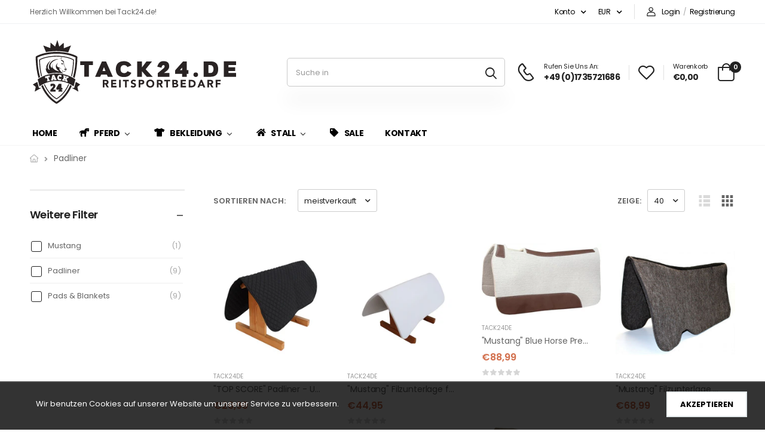

--- FILE ---
content_type: text/html; charset=utf-8
request_url: https://tack24.de/collections/padliner
body_size: 65790
content:
<!doctype html><html class="no-js" lang="de" dir="ltr">
  <head>

    

    

    

    

        <script>
            var sDomain = location.host;

            /****** Start thirdPartyScriptDefinition ******/
            (function(){
                  window.thirdPartyScriptDefinition = [
                      
                  ]
              })();
              /****** End thirdPartyScriptDefinition ******/

              
(()=>{
var sDomain=location.host;
const __useGoogleConsentMode =false;
const __whiteListForConsentMode =[];
const __dataLayerName ='';
(()=>{var i={z:"thirdPartyScriptDefinition",o:"Shopify",c:"analytics",d:"publish",i:"src",l:"provider",p:"type_0",y:"type_1",f:"type_2",n:"true",a:"length",r:"detail",A:"Proxy",j:"setInterval",F:"clearInterval",g:"find",X:"filter",G:"forEach",H:"splice",Z:"hasOwnProperty",M:"addEventListener",u:"includes",h:"push",_:"cookie",P:"set",O:"get",s:"gtag",D:"ad_storage",I:"ad_user_data",T:"ad_personalization",b:"analytics_storage",x:"functionality_storage",C:"personalization_storage",L:"security_storage",R:"wait_for_update",k:"consent",U:"default",q:"ads_data_redaction",B:"google_consent_mode",J:"dataLayer",e:"granted",t:"denied",Q:"update",V:"GDPR_LC:userConsentSetting",W:1500,m:null},o={[i.D]:i.t,[i.I]:i.t,[i.T]:i.t,[i.b]:i.t,[i.x]:i.t,[i.C]:i.t,[i.L]:i.t,[i.R]:i.W};((a,l,t,f,p=[],c=t.J)=>{let y=function(r,e){return!!r[t.g](n=>!!n&&!!e&&n[t.i]&&e[t.i]&&n[t.i]===e[t.i]&&n[t._]===e[t._])},g=r=>f?!!p[t.g](e=>{if(typeof r[t.i]=="string")return r[t.i][t.u](e);if(typeof r[t.l]=="string")return r[t.l][t.u](e)}):!1,u=function(r){let e=[];for(let s=0;s<r[t.a];s++)r[s]||e[t.h](s);let n=r[t.a]-e[t.a];return e[t.G](s=>r[t.H](s,1)),n},d=[],h={[t.P]:(r,e,n,s)=>{let _=u(r);return e===t.a?r[t.a]=_:n!=null&&(y(r,n)||g(n)||(d[e]=n)),!0},[t.O]:(r,e)=>r[e]};if(a[t.z]=new a[t.A](d,h),f){a[c]=a[c]||[],a[t.s]=function(...n){a[c][t.h](n)},a[t.s](t.k,t.U,{...o}),a[t.s](t.P,t.q,!0);let r=a[t.j](()=>{!!a[t.o]&&!!a[t.o][t.c]&&!!a[t.o][t.c][t.d]&&(a[t.F](r),a[t.o][t.c][t.d](t.B,{...o}))},5),e=n=>{Date.now()-t.m<50||(t.m=Date.now(),o[t.D]=n[t.r][t.f][t.n]?t.e:t.t,o[t.I]=n[t.r][t.f][t.n]?t.e:t.t,o[t.T]=n[t.r][t.f][t.n]?t.e:t.t,o[t.b]=n[t.r][t.y][t.n]?t.e:t.t,o[t.x]=n[t.r][t.p][t.n]?t.e:t.t,o[t.C]=n[t.r][t.y][t.n]?t.e:t.t,o[t.L]=n[t.r][t.p][t.n]?t.e:t.t,a[t.s](t.k,t.Q,{...o}))};l[t.M](t.V,e)}})(window,document,i,__useGoogleConsentMode,__whiteListForConsentMode,__dataLayerName);})();
const definitions = [];
definitions.length > 0 && window.thirdPartyScriptDefinition.push(...definitions);
window.BC_JSON_ObjectBypass={"__cfduid":{"description":"The _cfduid cookie helps Cloudflare detect malicious visitors to our Customers’ websites and minimizes blocking legitimate users.","path":"\/","domain":"","provider":"Cloudflare","type":"type_0","expires":"2592000","recommendation":"0","editable":"false","deletable":"false","set":"0","name":"__cfduid"},"_ab":{"description":"Used in connection with access to admin.","path":"\/","domain":"","provider":"Shopify","deletable":"false","expires":"86400","type":"type_0","recommendation":"0","editable":"false","set":"0","name":"_ab"},"_bc_c_set":{"description":"Used in connection with GDPR legal Cookie. Test 42!","path":"\/","domain":"","provider":"GDPR Legal Cookie","type":"type_0","expires":"5184000","recommendation":"0","editable":"false","deletable":"false","set":"0","optIn":true,"live":"1","ShopifyMinConsent":false,"name":"_bc_c_set","storefrontLanguage":"deutsch","backendLanguage":"deutsch","autoUpdate":true},"_landing_page":{"description":"Track landing pages.","path":"\/","domain":"","provider":"Shopify","expires":"1209600","recommendation":"1","set":"1","editable":"true","deletable":"false","type":"type_1","name":"_landing_page"},"_orig_referrer":{"description":"Used in connection with shopping cart.","path":"\/","domain":"","provider":"Shopify","expires":"1209600","recommendation":"1","set":"1","editable":"true","deletable":"false","type":"type_1","name":"_orig_referrer"},"_secure_session_id":{"description":"Used in connection with navigation through a storefront.","path":"\/","domain":"","provider":"Shopify","deletable":"false","expires":"2592000","type":"type_0","recommendation":"0","editable":"false","set":"0","name":"_secure_session_id"},"_shopify_country":{"description":"Used in connection with checkout.","path":"\/","domain":"","provider":"Shopify","deletable":"false","expires":"31536000","type":"type_0","recommendation":"0","editable":"false","set":"0","name":"_shopify_country"},"_shopify_d":{"description":"Shopify analytics.","path":"\/","domain":"","provider":"Shopify","deletable":"false","expires":"1209600","type":"type_1","recommendation":"1","editable":"true","set":"1","name":"_shopify_d"},"_shopify_evids":{"description":"Shopify analytics.","path":"\/","domain":"","provider":"Shopify","deletable":"false","expires":"0","type":"type_1","recommendation":"1","editable":"true","set":"1","name":"_shopify_evids"},"_shopify_fs":{"description":"Shopify analytics.","path":"\/","domain":"","provider":"Shopify","deletable":"false","expires":"1209600","type":"type_1","recommendation":"1","editable":"true","set":"1","name":"_shopify_fs"},"_shopify_ga":{"description":"Shopify and Google Analytics.","path":"\/","domain":"","provider":"Shopify","deletable":"false","expires":"0","type":"type_1","recommendation":"1","editable":"true","set":"1","name":"_shopify_ga"},"_shopify_m":{"description":"Used for managing customer privacy settings.","path":"\/","domain":"","provider":"Shopify","deletable":"false","expires":"31536000","type":"type_0","recommendation":"0","editable":"false","set":"0","name":"_shopify_m"},"_shopify_s":{"description":"Shopify analytics.","path":"\/","domain":"","provider":"Shopify","deletable":"false","expires":"1800","type":"type_1","recommendation":"1","editable":"true","set":"1","name":"_shopify_s"},"_shopify_sa_p":{"description":"Shopify analytics relating to marketing \u0026 referrals.","path":"\/","domain":"","provider":"Shopify","deletable":"false","expires":"1800","type":"type_1","recommendation":"1","editable":"true","set":"1","name":"_shopify_sa_p"},"_shopify_sa_t":{"description":"Shopify analytics relating to marketing \u0026 referrals.","path":"\/","domain":"","provider":"Shopify","deletable":"false","expires":"1800","type":"type_1","recommendation":"1","editable":"true","set":"1","name":"_shopify_sa_t"},"_shopify_tm":{"description":"Used for managing customer privacy settings.","path":"\/","domain":"","provider":"Shopify","deletable":"false","expires":"31536000","type":"type_0","recommendation":"0","editable":"false","set":"0","name":"_shopify_tm"},"_shopify_tw":{"description":"Used for managing customer privacy settings.","path":"\/","domain":"","provider":"Shopify","deletable":"false","expires":"31536000","type":"type_0","recommendation":"0","editable":"false","set":"0","name":"_shopify_tw"},"_shopify_y":{"description":"Shopify analytics.","path":"\/","domain":"","provider":"Shopify","deletable":"false","expires":"31536000","type":"type_1","recommendation":"1","editable":"true","set":"1","name":"_shopify_y"},"_storefront_u":{"description":"Used to facilitate updating customer account information.","path":"\/","domain":"","provider":"Shopify","deletable":"false","expires":"31536000","type":"type_0","recommendation":"0","editable":"false","set":"0","name":"_storefront_u"},"_tracking_consent":{"description":"For Shopify User Consent Tracking.","path":"\/","domain":"","provider":"Shopify","deletable":"false","expires":"31536000","type":"type_0","recommendation":"0","editable":"false","set":"0","name":"_tracking_consent"},"_y":{"description":"Shopify analytics.","path":"\/","domain":"","provider":"Shopify","deletable":"false","expires":"31536000","type":"type_1","recommendation":"1","editable":"true","set":"1","name":"_y"},"c":{"description":"Used in connection with shopping cart.","path":"\/","domain":"","provider":"Shopify","deletable":"false","expires":"31536000","type":"type_0","recommendation":"0","editable":"false","set":"0","name":"c"},"cart":{"description":"Used in connection with shopping cart.","path":"\/","domain":"","provider":"Shopify","deletable":"false","expires":"1209600","type":"type_0","recommendation":"0","editable":"false","set":"0","name":"cart"},"cart_currency":{"description":"Used in connection with cart and checkout.","path":"\/","domain":"","provider":"Shopify","deletable":"false","expires":"31536000","type":"type_0","recommendation":"0","editable":"false","set":"0","name":"cart_currency"},"cart_sig":{"description":"Used in connection with cart and checkout.","path":"\/","domain":"","provider":"Shopify","deletable":"false","expires":"1209600","type":"type_0","recommendation":"0","editable":"false","set":"0","name":"cart_sig"},"cart_ts":{"description":"Used in connection with cart and checkout.","path":"\/","domain":"","provider":"Shopify","deletable":"false","expires":"1209600","type":"type_0","recommendation":"0","editable":"false","set":"0","name":"cart_ts"},"cart_ver":{"description":"Used in connection with cart and checkout.","path":"\/","domain":"","provider":"Shopify","deletable":"false","expires":"1209600","type":"type_0","recommendation":"0","editable":"false","set":"0","name":"cart_ver"},"checkout":{"description":"Used in connection with cart and checkout.","path":"\/","domain":"","provider":"Shopify","deletable":"false","expires":"2592000","type":"type_0","recommendation":"0","editable":"false","set":"0","name":"checkout"},"checkout_session_lookup":{"description":"Used in connection with cart and checkout.","path":"\/","domain":"","provider":"Shopify","deletable":"false","expires":"2592000","type":"type_0","recommendation":"0","editable":"false","set":"0","name":"checkout_session_lookup"},"checkout_session_token_\u003c\u003cid\u003e\u003e":{"description":"Used in connection with cart and checkout.","path":"\/","domain":"","provider":"Shopify","deletable":"false","expires":"2592000","type":"type_0","recommendation":"0","editable":"false","set":"0","name":"checkout_session_token_\u003c\u003cid\u003e\u003e"},"checkout_token":{"description":"Used in connection with cart and checkout.","path":"\/","domain":"","provider":"Shopify","deletable":"false","expires":"31536000","type":"type_0","recommendation":"0","editable":"false","set":"0","name":"checkout_token"},"customer_auth_provider":{"description":"Shopify Analytics.","path":"\/","domain":"","provider":"Shopify","deletable":"false","expires":"0","type":"type_1","recommendation":"1","editable":"true","set":"1","name":"customer_auth_provider"},"customer_auth_session_created_at":{"description":"Shopify Analytics.","path":"\/","domain":"","provider":"Shopify","deletable":"false","expires":"0","type":"type_1","recommendation":"1","editable":"true","set":"1","name":"customer_auth_session_created_at"},"dynamic_checkout_shown_on_cart":{"description":"Used in connection with checkout.","path":"\/","domain":"","provider":"Shopify","deletable":"false","expires":"1800","type":"type_0","recommendation":"0","editable":"false","set":"0","name":"dynamic_checkout_shown_on_cart"},"identity-state":{"description":"Used in connection with customer authentication","path":"\/","domain":"","provider":"Shopify","deletable":"false","expires":"3600","type":"type_0","recommendation":"0","editable":"false","set":"0","name":"identity-state"},"identity-state-\u003c\u003cid\u003e\u003e":{"description":"Used in connection with customer authentication","path":"\/","domain":"","provider":"Shopify","deletable":"false","expires":"3600","type":"type_0","recommendation":"0","editable":"false","set":"0","name":"identity-state-\u003c\u003cid\u003e\u003e"},"identity_customer_account_number":{"description":"Used in connection with customer authentication","path":"\/","domain":"","provider":"Shopify","deletable":"false","expires":"7776000","type":"type_0","recommendation":"0","editable":"false","set":"0","name":"identity_customer_account_number"},"keep_alive":{"description":"Used in connection with buyer localization.","path":"\/","domain":"","provider":"Shopify","deletable":"false","expires":"1209600","type":"type_0","recommendation":"0","editable":"false","set":"0","name":"keep_alive"},"master_device_id":{"description":"Used in connection with merchant login.","path":"\/","domain":"","provider":"Shopify","deletable":"false","expires":"63072000","type":"type_0","recommendation":"0","editable":"false","set":"0","name":"master_device_id"},"previous_step":{"description":"Used in connection with checkout.","path":"\/","domain":"","provider":"Shopify","deletable":"false","expires":"31536000","type":"type_0","recommendation":"0","editable":"false","set":"0","name":"previous_step"},"remember_me":{"description":"Used in connection with checkout.","path":"\/","domain":"","provider":"Shopify","deletable":"false","expires":"31536000","type":"type_0","recommendation":"0","editable":"false","set":"0","name":"remember_me"},"secure_customer_sig":{"description":"Used in connection with customer login.","path":"\/","domain":"","provider":"Shopify","deletable":"false","expires":"31536000","type":"type_0","recommendation":"0","editable":"false","set":"0","name":"secure_customer_sig"},"shopify_pay":{"description":"Used in connection with checkout.","path":"\/","domain":"","provider":"Shopify","deletable":"false","expires":"31536000","type":"type_0","recommendation":"0","editable":"false","set":"0","name":"shopify_pay"},"shopify_pay_redirect":{"description":"Used in connection with checkout.","path":"\/","domain":"","provider":"Shopify","deletable":"false","expires":"31536000","type":"type_0","recommendation":"0","editable":"false","set":"0","name":"shopify_pay_redirect"},"source_name":{"description":"Used in combination with mobile apps to provide custom checkout behavior, when viewing a store from within a compatible mobile app.","path":"\/","domain":"","provider":"Shopify","deletable":"false","expires":"0","type":"type_0","recommendation":"0","editable":"false","set":"0","name":"source_name"},"storefront_digest":{"description":"Used in connection with customer login.","path":"\/","domain":"","provider":"Shopify","deletable":"false","expires":"31536000","type":"type_0","recommendation":"0","editable":"false","set":"0","name":"storefront_digest"},"tracked_start_checkout":{"description":"Shopify analytics relating to checkout.","path":"\/","domain":"","provider":"Shopify","expires":"1800","recommendation":"1","set":"1","editable":"true","deletable":"false","type":"type_1","name":"tracked_start_checkout"}};
const permanentDomain = 'tack24de.myshopify.com';
window.BC_GDPR_2ce3a13160348f524c8cc9={'google':[],'_bc_c_set':'customScript','customScriptsSRC':[]};
var GDPR_LC_versionNr=202401311200;var GDPR_LC_ZLoad=function(){var defaultDefinition=[{ "src": "facebook", "cookie": "fr", "provider": "facebook.com", "description": "", "expires": 7776000, "domain": "facebook.com", "declaration": 1, "group": "facebook" }, { "src": "facebook", "cookie": "_fbp", "provider": sDomain, "description": "", "expires": 7776000, "domain": sDomain, "declaration": 1, "group": "facebook" }, { "src": "google-analytics.com", "cookie": "_ga", "provider": sDomain, "description": "", "expires": 63072000, "domain": sDomain, "declaration": 1, "group": "google" }, { "src": "googletagmanager.com", "cookie": "_ga", "provider": sDomain, "description": "", "expires": 63072000, "domain": sDomain, "declaration": 1, "group": "google" }, { "src": "googletagmanager.com", "cookie": "_gid", "provider": sDomain, "description": "", "expires": 86400, "domain": sDomain, "declaration": 1, "group": "google" }, { "src": "googletagmanager.com", "cookie": "_gat", "provider": sDomain, "description": "", "expires": 86400, "domain": sDomain, "declaration": 1, "group": "google" }, { "src": "googleadservices.com", "cookie": "IDE", "provider": sDomain, "description": "", "expires": 63072000, "domain": sDomain, "declaration": 2, "group": "google Ads" }]; if (window.thirdPartyScriptDefinition ===undefined) { window.thirdPartyScriptDefinition=[]; defaultDefinition.forEach(function (value) { window.thirdPartyScriptDefinition.push(value) }) } else { var exist=false; defaultDefinition.forEach(function (script) { window.thirdPartyScriptDefinition.forEach(function (value) { if (value.src ===script.src && value.cookie ===script.cookie) { exist=true } }); if (!exist) { window.thirdPartyScriptDefinition.push(script) } }) } (function polyfill(){if (!Array.from) { Array.from=(function(){var toStr=Object.prototype.toString; var isCallable=function (fn) { return typeof fn ==='function' || toStr.call(fn) ==='[object Function]' }; var toInteger=function (value) { var number=Number(value); if (isNaN(number)) { return 0 } if (number ===0 || !isFinite(number)) { return number } return (number > 0 ? 1 : -1) * Math.floor(Math.abs(number)) }; var maxSafeInteger=Math.pow(2, 53) - 1; var toLength=function (value) { var len=toInteger(value); return Math.min(Math.max(len, 0), maxSafeInteger) }; return function from(arrayLike) { var C=this; var items=Object(arrayLike); if (arrayLike ==null) { throw new TypeError('Array.from requires an array-like object - not null or undefined') } var mapFn=arguments.length > 1 ? arguments[1] : void undefined; var T; if (typeof mapFn !=='undefined') { if (!isCallable(mapFn)) { throw new TypeError('Array.from: when provided, the second argument must be a function') } if (arguments.length > 2) { T=arguments[2] } } var len=toLength(items.length); var A=isCallable(C) ? Object(new C(len)) : new Array(len); var k=0; var kValue; while (k < len) { kValue=items[k]; if (mapFn) { A[k]=typeof T ==='undefined' ? mapFn(kValue, k) : mapFn.call(T, kValue, k) } else { A[k]=kValue } k +=1 } A.length=len; return A } }()) } })(); var shopifyCookies={ '_s': !1, '_shopify_fs': !1, '_shopify_s': !1, '_shopify_y': !1, '_y': !1, '_shopify_sa_p': !1, '_shopify_sa_t': !1, '_shopify_uniq': !1, '_shopify_visit': !1, 'tracked_start_checkout': !1, 'bc_trekkie_fbp_custom': !1 }; function GDPR_LC_Token(){var getToken={ "tokenLength": 8, "ranToken": '', "randomize": function(){return Math.random().toString(32).substr(2) }, "generate": function(){while (this.ranToken.length <=this.tokenLength) { this.ranToken +=this.randomize() } this.ranToken=permanentDomain + Date.now() + this.ranToken; return btoa(this.ranToken) }, "get": function(){return this.generate() } }; return getToken.get() }; function getCookieValue(a) { var b=document.cookie.match('(^|;)\\s*' + a + '\\s*=\\s*([^;]+)'); return b ? b.pop() : false }; function loadCookieSettings(sessID) { return; var script=document.createElement('script'); script.src='https://cookieapp-staging.beeclever.app/get-cookie-setting?shopify_domain=permanentDomain&token=' + sessID; script.async=false; document.head.appendChild(script); script.addEventListener('load', function(){console.log('UserData loaded') }) };(function setUserCookieData(){window.GDPR_LC_Sess_ID_Name="GDPR_LC_SESS_ID"; window.GDPR_LC_Sess_ID=getCookieValue(window.GDPR_LC_Sess_ID_Name); if (window.GDPR_LC_Sess_ID) { loadCookieSettings(window.GDPR_LC_Sess_ID) } else { window.GDPR_LC_Sess_ID=GDPR_LC_Token() } })(); function setBC_GDPR_LEGAL_custom_cookies(){window['BC_GDPR_LEGAL_custom_cookies']=window['BC_GDPR_LEGAL_custom_cookies'] || {}; window['BC_GDPR_LEGAL_custom_cookies']['list']=window['BC_GDPR_LEGAL_custom_cookies']['list'] || {}; if ('GDPR_legal_cookie' in localStorage) { window['BC_GDPR_LEGAL_custom_cookies']['list']=JSON.parse(window.localStorage.getItem('GDPR_legal_cookie')) } };setBC_GDPR_LEGAL_custom_cookies(); (function(){var hasConsent=!1; Array.from(Object.keys(window['BC_GDPR_LEGAL_custom_cookies']['list'])).forEach(function (c) { if (shopifyCookies.hasOwnProperty(c) && window['BC_GDPR_LEGAL_custom_cookies']['list'][c].userSetting) { hasConsent=!0 } }); var wt=window.trekkie, ws=window.ShopifyAnalytics; if (!hasConsent && wt !==undefined) { wt=[], wt.integrations=wt.integrations || !0, ws=ws.lib=ws.meta=ws.meta.page={}, ws.lib.track=function(){} } })(); window.bc_tagManagerTasks={ "bc_tgm_aw": "google", "bc_tgm_gtm": "google", "bc_tgm_ua": "google", "bc_tgm_fbp": "facebook", "any": "any", "_bc_c_set": "customScript" }; var wl=whiteList=["recaptcha", "notifications.google"]; var GDPR_LC_scriptPath='gdpr-legal-cookie.beeclever.app'; if (window.GDPR_LC_Beta_activate !==undefined && window.GDPR_LC_Beta_activate) { GDPR_LC_scriptPath='cookieapp-staging.beeclever.app' } wl.push(GDPR_LC_scriptPath); var checkIsBlackListed=function (src) { setBC_GDPR_LEGAL_custom_cookies(); if (src ===null) { return null } if (!!window.TrustedScriptURL && src instanceof TrustedScriptURL) { src=src.toString() } var r=!1; for (var x=thirdPartyScriptDefinition.length - 1; x >=0; x--) { var bSrc=thirdPartyScriptDefinition[x]['src']; if (src.indexOf(bSrc) !==-1 && src.toLowerCase().indexOf('jquery') ===-1) { r=x } } wl.forEach(function (wSrc) { if (src.indexOf(wSrc) !==-1) { r=false } }); if (r !==false) { function getTCookieName(name, index) { var tCookieObject=thirdPartyScriptDefinition[index]; if (tCookieObject !==undefined) { var cookies=[]; thirdPartyScriptDefinition.forEach(function (cookie) { if (cookie['src'] ===tCookieObject['src']) { cookies.push(cookie) } }); var tCookieName=tCookieObject['cookie']; if (tCookieObject['domain'] !==document.location.host) { tCookieName=tCookieObject['cookie'] + '$%bc%$' + tCookieObject['domain'] } if (tCookieName ===name && tCookieObject['domain'] ===window['BC_GDPR_LEGAL_custom_cookies']['list'][name]['domain']) { if (window['BC_GDPR_LEGAL_custom_cookies']['list'][name]['userSetting']) { index=!1 } } cookies.forEach(function (cookie) { if (window['BC_GDPR_LEGAL_custom_cookies']['list'][cookie['cookie']] !==undefined && window['BC_GDPR_LEGAL_custom_cookies']['list'][cookie['cookie']]['userSetting']) { index=!1 } }); return index } return !1 };var cookieListKeys=Array.from(Object.keys(window['BC_GDPR_LEGAL_custom_cookies']['list'])); if (cookieListKeys.length > 0) { Array.from(Object.keys(window['BC_GDPR_LEGAL_custom_cookies']['list'])).forEach(function (cookieName) { r=getTCookieName(cookieName.toString(), r) }) } else { for (var x=thirdPartyScriptDefinition.length - 1; x >=0; x--) { var tCookie=thirdPartyScriptDefinition[x]; if (src.indexOf(tCookie['src']) !==-1) { r=tCookie['cookie'] + '$%bc%$' + tCookie['domain'] } } return r } } return r }; window.scriptElementsHidden=window.scriptElementsHidden || []; window.callbackFunc=function (elem, args) { for (var x=0; x < elem.length; x++) { if (elem[x] ===null || elem[x] ===undefined || elem[x]['nodeName'] ===undefined) { return } if (elem[x]['nodeName'].toLowerCase() =='script') { if (elem[x].hasAttribute('src')) { if (document.querySelector('[src="https://cookieapp-staging.beeclever.app/js/get-script.php"]') !==null) { elem[x]=document.createElement('script'); elem[x].setAttribute('bc_empty_script_tag', '') } var blackListed=checkIsBlackListed(elem[x].getAttribute('src')); var fName=!1; try { new Error() } catch (e) { var caller=e.stack.split('\n'); var x=0; for (; x < caller.length; x++) { caller[x]=caller[x].trim(); caller[x]=caller[x].replace('at ', ''); caller[x]=caller[x].substr(0, caller[x].indexOf(' ')); caller[x]=caller[x].replace('Array.', '') } for (; x >=0; x--) { if (caller[x] ==='ICS' && x > 0) { if (caller[x - 1] in window['BC_GDPR_LEGAL_custom_cookies']['list']) { fName=caller[x - 1] } } } } if (fName ===!1 && blackListed !==!1) { elem[x].setAttribute('type', 'javascript/blocked'); elem[x].setAttribute('cookie', blackListed) } else if (blackListed !==!0 && elem[x].getAttribute('type') ==='javascript/blocked') { elem[x].setAttribute('type', 'javascript') } if (fName) { elem[x].setAttribute("data-callerName", fName) } elem[x].setAttribute('src', elem[x].getAttribute('src')) } if (elem[x]['type'] =='javascript/blocked') { window.scriptElementsHidden.push(elem[x]); elem[x]=document.createElement('script'); elem[x].setAttribute('bc_empty_script_tag', '') } } } }; const appendChild=Element.prototype.appendChild, append=Element.prototype.append, replaceWith=Element.prototype.replaceWith, insertNode=Element.prototype.insertNode, insertBefore=Element.prototype.insertBefore; Element.prototype.appendChild=function(){const ctx=this; window.callbackFunc.call(ctx, arguments); return appendChild.apply(ctx, arguments) }; Element.prototype.append=function(){const ctx=this; window.callbackFunc.call(ctx, arguments); return append.apply(ctx, arguments) }; Element.prototype.replaceWith=function(){const ctx=this; window.callbackFunc.call(ctx, arguments); return replaceWith.apply(ctx, arguments) }; Element.prototype.insertNode=function(){const ctx=this; window.callbackFunc.call(ctx, arguments); return insertNode.apply(ctx, arguments) }; Element.prototype.insertBefore=function(){const ctx=this; window.callbackFunc.call(ctx, arguments); try { return insertBefore.apply(ctx, arguments) } catch (e) { arguments[1]=document.scripts[0]; return insertBefore.apply(ctx, arguments) } };};if (!window.msCrypto) { Array.from(document.head.querySelectorAll('[bc_empty_script_tag=""]')).forEach(function (script) { script.remove() })};if (window.GDPR_LC_ZLoad_loaded ===undefined) { GDPR_LC_ZLoad(); window.GDPR_LC_ZLoad_loaded=true}
})();


        window.thirdPartyScriptDefinition.push(
                { "src" : "analytics.js", "cookie" : "_shopify_fs", "provider" : "shopify.com", "description" : "", "expires" : 0, "domain" : sDomain, "declaration" : 1, "group" : "shopify" },
                { "src" : "doubleclick.net","cookie" : "_shopify_fs","provider" : "shopify.com","description" : "","expires" : 0,"domain" : sDomain,"declaration" : 1,"group" : "shopify" },
                { "src" : "trekkie", "cookie" : "_shopify_fs", "provider" : "shopify.com", "description" : "", "expires" : 0, "domain" : sDomain, "declaration" : 1, "group" : "shopify" },
                { "src" : "luckyorange", "cookie" : "_shopify_fs", "provider" : "shopify.com", "description" : "", "expires" : 0, "domain" : sDomain, "declaration" : 1, "group" : "shopify" },
                { "src" : "googletagmanager", "cookie" : "_gat", "provider" : "googletagmanager.com", "description" : "", "expires" : 0, "domain" : sDomain, "declaration" : 1, "group" : "googletagmanager" }
            );

            

            var customCookies = {};

            function BC_GDPR_CustomScriptForShop () {
                return [

                    function testCookie () {
                        // your additional script
                    }

                    
                ];
            }

        </script>
    


    <meta charset="utf-8">
    <meta http-equiv="X-UA-Compatible" content="IE=edge">
    <meta name="viewport" content="width=device-width, initial-scale=1.0, maximum-scale=1.0, user-scalable=no">
    <meta name="theme-color" content="#af5e42"><link rel="canonical" href="https://tack24.de/collections/padliner">

<link rel="preload" href="//tack24.de/cdn/shop/t/2/assets/style-speed.css?v=98834196936916157061697463553" as="style"><link rel="preload" href="//tack24.de/cdn/shop/t/2/assets/style.min.css?v=22426921787715128451647722870" as="style">
<link rel="preload" href="//tack24.de/cdn/shop/t/2/assets/theme.min.css?v=161919427038552140511647722877" as="style"><link rel="preload" href="//tack24.de/cdn/shop/t/2/assets/kiti-var.css?v=87711802811223896901651933741" as="style">

<title>Padliner&ndash; Tack24 Reitsportartikel</title><meta name="author" content="Tack24 Reitsportartikel">
<!-- Favicon --><link rel="apple-touch-icon" sizes="180x180" href="//tack24.de/cdn/shop/files/tack_fav_180x180.png?v=1647733795"><link rel="icon" type="image/png" sizes="32x32" href="//tack24.de/cdn/shop/files/tack_fav_32x32.png?v=1647733795"><link rel="icon" type="image/png" sizes="16x16" href="//tack24.de/cdn/shop/files/tack_fav_16x16.png?v=1647733795"><link rel="shortcut icon" href="//tack24.de/cdn/shop/files/tack_fav_48x48.png?v=1647733795"><meta name="keywords" content="Padliner, Tack24 Reitsportartikel, tack24.de"/><meta property="og:site_name" content="Tack24 Reitsportartikel">
<meta property="og:url" content="https://tack24.de/collections/padliner">
<meta property="og:title" content="Padliner">
<meta property="og:type" content="website">
<meta property="og:description" content="Wir von Tack24 Reitsportartikel verkaufen vom Reiter für den Reiter...Classic Equine Professionals Choice sowie Big D und Hamilton ist nur eine kleine Auswahl an Produkten die wir anbieten. Pflegemittel wie Absorbine Show Sheen und Sättel von Saddlesmith Bobs Custom Saddle sowie Deuber und Partner und Cowpersontack."><meta name="twitter:site" content="@">
<meta name="twitter:card" content="summary_large_image">
<meta name="twitter:title" content="Padliner">
<meta name="twitter:description" content="Wir von Tack24 Reitsportartikel verkaufen vom Reiter für den Reiter...Classic Equine Professionals Choice sowie Big D und Hamilton ist nur eine kleine Auswahl an Produkten die wir anbieten. Pflegemittel wie Absorbine Show Sheen und Sättel von Saddlesmith Bobs Custom Saddle sowie Deuber und Partner und Cowpersontack."><link href="https://fonts.googleapis.com/css2?family=Jost:ital,wght@0,300;0,400;0,500;0,600;0,700;0,800;0,900;1,300;1,400;1,500;1,600;1,700;1,800;1,900&amp;family=Oswald:wght@300;400;500;600&amp;family=Poppins:ital,wght@0,300;0,400;0,500;0,600;0,700;0,800;0,900;1,300;1,400;1,500;1,600;1,700;1,800;1,900&amp;display=swap" rel="stylesheet"><noscript>
      <link type="text/css" rel="stylesheet" id="color_sw-css" href="//tack24.de/cdn/shop/t/2/assets/swatch-color.css?v=174845610559055784341647722870">
      <link type="text/css" rel="stylesheet" id="riode_icon-css" href="//tack24.de/cdn/shop/t/2/assets/riode-icon.css?v=155986929849966552461647722862">
      <link type="text/css" rel="stylesheet" id="awesome_font-css" href="//tack24.de/cdn/shop/t/2/assets/all.min.css?v=148270321600768361921647722766">
    </noscript>
    <link href="//tack24.de/cdn/shop/t/2/assets/bootstrap.min.css?v=168638288872858761901647722768" rel="stylesheet" type="text/css" media="all">
    <link href="//tack24.de/cdn/shop/t/2/assets/style-speed.css?v=98834196936916157061697463553" rel="stylesheet" type="text/css" media="all"><link href="//tack24.de/cdn/shop/t/2/assets/style.min.css?v=22426921787715128451647722870" rel="stylesheet" type="text/css" media="all" /><link href="//tack24.de/cdn/shop/t/2/assets/theme.min.css?v=161919427038552140511647722877" rel="stylesheet" type="text/css" media="all" /><link href="//tack24.de/cdn/shop/t/2/assets/kt_filters.min.css?v=155429627450754524921647722847" rel="stylesheet" type="text/css" media="all"><link href="//tack24.de/cdn/shop/t/2/assets/md_prd_card_grid.min.css?v=102677133755050263751647722852" rel="stylesheet" type="text/css" media="all" /><link id="custom-css" href="//tack24.de/cdn/shop/t/2/assets/kiti-var.css?v=87711802811223896901651933741" rel="stylesheet" type="text/css" media="all">
       <script>window.performance && window.performance.mark && window.performance.mark('shopify.content_for_header.start');</script><meta name="google-site-verification" content="16E_nRKTrVGjpcoKeAgmpQ3RSzIZg-px7PE0c1TtPiA">
<meta id="shopify-digital-wallet" name="shopify-digital-wallet" content="/63358304507/digital_wallets/dialog">
<meta name="shopify-checkout-api-token" content="f402b9d6d532cf14251abe9f0da90c66">
<meta id="in-context-paypal-metadata" data-shop-id="63358304507" data-venmo-supported="false" data-environment="production" data-locale="de_DE" data-paypal-v4="true" data-currency="EUR">
<link rel="alternate" type="application/atom+xml" title="Feed" href="/collections/padliner.atom" />
<link rel="alternate" type="application/json+oembed" href="https://tack24.de/collections/padliner.oembed">
<script async="async" data-src="/checkouts/internal/preloads.js?locale=de-DE"></script>
<link rel="preconnect" href="https://shop.app" crossorigin="anonymous">
<script async="async" data-src="https://shop.app/checkouts/internal/preloads.js?locale=de-DE&shop_id=63358304507" crossorigin="anonymous"></script>
<script id="apple-pay-shop-capabilities" type="application/json">{"shopId":63358304507,"countryCode":"DE","currencyCode":"EUR","merchantCapabilities":["supports3DS"],"merchantId":"gid:\/\/shopify\/Shop\/63358304507","merchantName":"Tack24 Reitsportartikel","requiredBillingContactFields":["postalAddress","email","phone"],"requiredShippingContactFields":["postalAddress","email","phone"],"shippingType":"shipping","supportedNetworks":["visa","maestro","masterCard","amex"],"total":{"type":"pending","label":"Tack24 Reitsportartikel","amount":"1.00"},"shopifyPaymentsEnabled":true,"supportsSubscriptions":true}</script>
<script id="shopify-features" type="application/json">{"accessToken":"f402b9d6d532cf14251abe9f0da90c66","betas":["rich-media-storefront-analytics"],"domain":"tack24.de","predictiveSearch":true,"shopId":63358304507,"locale":"de"}</script>
<script>var Shopify = Shopify || {};
Shopify.shop = "tack24de.myshopify.com";
Shopify.locale = "de";
Shopify.currency = {"active":"EUR","rate":"1.0"};
Shopify.country = "DE";
Shopify.theme = {"name":"Riode v1.0.0 - Speed Optimizd","id":131442934011,"schema_name":"Riode","schema_version":"1.0","theme_store_id":null,"role":"main"};
Shopify.theme.handle = "null";
Shopify.theme.style = {"id":null,"handle":null};
Shopify.cdnHost = "tack24.de/cdn";
Shopify.routes = Shopify.routes || {};
Shopify.routes.root = "/";</script>
<script type="module">!function(o){(o.Shopify=o.Shopify||{}).modules=!0}(window);</script>
<script>!function(o){function n(){var o=[];function n(){o.push(Array.prototype.slice.apply(arguments))}return n.q=o,n}var t=o.Shopify=o.Shopify||{};t.loadFeatures=n(),t.autoloadFeatures=n()}(window);</script>
<script>
  window.ShopifyPay = window.ShopifyPay || {};
  window.ShopifyPay.apiHost = "shop.app\/pay";
  window.ShopifyPay.redirectState = null;
</script>
<script id="shop-js-analytics" type="application/json">{"pageType":"collection"}</script>
<script defer="defer" async type="module" data-src="//tack24.de/cdn/shopifycloud/shop-js/modules/v2/client.init-shop-cart-sync_BnV6Aryc.de.esm.js"></script>
<script defer="defer" async type="module" data-src="//tack24.de/cdn/shopifycloud/shop-js/modules/v2/chunk.common_Cf6kPQmv.esm.js"></script>
<script type="module">
  await import("//tack24.de/cdn/shopifycloud/shop-js/modules/v2/client.init-shop-cart-sync_BnV6Aryc.de.esm.js");
await import("//tack24.de/cdn/shopifycloud/shop-js/modules/v2/chunk.common_Cf6kPQmv.esm.js");

  window.Shopify.SignInWithShop?.initShopCartSync?.({"fedCMEnabled":true,"windoidEnabled":true});

</script>
<script>
  window.Shopify = window.Shopify || {};
  if (!window.Shopify.featureAssets) window.Shopify.featureAssets = {};
  window.Shopify.featureAssets['shop-js'] = {"shop-cart-sync":["modules/v2/client.shop-cart-sync_DXd9xblp.de.esm.js","modules/v2/chunk.common_Cf6kPQmv.esm.js"],"shop-button":["modules/v2/client.shop-button_Cy4gLa-Z.de.esm.js","modules/v2/chunk.common_Cf6kPQmv.esm.js"],"init-fed-cm":["modules/v2/client.init-fed-cm_CpzT8pmn.de.esm.js","modules/v2/chunk.common_Cf6kPQmv.esm.js"],"init-windoid":["modules/v2/client.init-windoid_u-ndkLxU.de.esm.js","modules/v2/chunk.common_Cf6kPQmv.esm.js"],"shop-toast-manager":["modules/v2/client.shop-toast-manager_PpM6dyHx.de.esm.js","modules/v2/chunk.common_Cf6kPQmv.esm.js"],"shop-cash-offers":["modules/v2/client.shop-cash-offers_B6CtjaXo.de.esm.js","modules/v2/chunk.common_Cf6kPQmv.esm.js","modules/v2/chunk.modal_DOMNjDsI.esm.js"],"avatar":["modules/v2/client.avatar_BTnouDA3.de.esm.js"],"init-shop-email-lookup-coordinator":["modules/v2/client.init-shop-email-lookup-coordinator_CwS45JAR.de.esm.js","modules/v2/chunk.common_Cf6kPQmv.esm.js"],"init-shop-cart-sync":["modules/v2/client.init-shop-cart-sync_BnV6Aryc.de.esm.js","modules/v2/chunk.common_Cf6kPQmv.esm.js"],"pay-button":["modules/v2/client.pay-button_CiFp8qLE.de.esm.js","modules/v2/chunk.common_Cf6kPQmv.esm.js"],"init-customer-accounts-sign-up":["modules/v2/client.init-customer-accounts-sign-up_ClbpnIB2.de.esm.js","modules/v2/client.shop-login-button_DBcRVj4K.de.esm.js","modules/v2/chunk.common_Cf6kPQmv.esm.js","modules/v2/chunk.modal_DOMNjDsI.esm.js"],"init-shop-for-new-customer-accounts":["modules/v2/client.init-shop-for-new-customer-accounts_BB22cB-G.de.esm.js","modules/v2/client.shop-login-button_DBcRVj4K.de.esm.js","modules/v2/chunk.common_Cf6kPQmv.esm.js","modules/v2/chunk.modal_DOMNjDsI.esm.js"],"checkout-modal":["modules/v2/client.checkout-modal_BPZhqQ1w.de.esm.js","modules/v2/chunk.common_Cf6kPQmv.esm.js","modules/v2/chunk.modal_DOMNjDsI.esm.js"],"init-customer-accounts":["modules/v2/client.init-customer-accounts_7oTzMmII.de.esm.js","modules/v2/client.shop-login-button_DBcRVj4K.de.esm.js","modules/v2/chunk.common_Cf6kPQmv.esm.js","modules/v2/chunk.modal_DOMNjDsI.esm.js"],"shop-login-button":["modules/v2/client.shop-login-button_DBcRVj4K.de.esm.js","modules/v2/chunk.common_Cf6kPQmv.esm.js","modules/v2/chunk.modal_DOMNjDsI.esm.js"],"shop-login":["modules/v2/client.shop-login_Bp5RB2vv.de.esm.js","modules/v2/chunk.common_Cf6kPQmv.esm.js","modules/v2/chunk.modal_DOMNjDsI.esm.js"],"shop-follow-button":["modules/v2/client.shop-follow-button_BhTlDOob.de.esm.js","modules/v2/chunk.common_Cf6kPQmv.esm.js","modules/v2/chunk.modal_DOMNjDsI.esm.js"],"lead-capture":["modules/v2/client.lead-capture_g_Z67JwY.de.esm.js","modules/v2/chunk.common_Cf6kPQmv.esm.js","modules/v2/chunk.modal_DOMNjDsI.esm.js"],"payment-terms":["modules/v2/client.payment-terms_DGPGKel7.de.esm.js","modules/v2/chunk.common_Cf6kPQmv.esm.js","modules/v2/chunk.modal_DOMNjDsI.esm.js"]};
</script>
<script>(function() {
  var isLoaded = false;
  function asyncLoad() {
    if (isLoaded) return;
    isLoaded = true;
    var urls = ["https:\/\/app.gdpr-legal-cookie.com\/get-script.php?shop=tack24de.myshopify.com"];
    for (var i = 0; i < urls.length; i++) {
      var s = document.createElement('script');
      s.type = 'text/javascript';
      s.async = true;
      s.src = urls[i];
      var x = document.getElementsByTagName('script')[0];
      x.parentNode.insertBefore(s, x);
    }
  };
  document.addEventListener('StartAsyncLoading',function(event){asyncLoad();});if(window.attachEvent) {
    window.attachEvent('onload', function(){});
  } else {
    window.addEventListener('load', function(){}, false);
  }
})();</script>
<script id="__st">var __st={"a":63358304507,"offset":3600,"reqid":"4af5170b-baad-4cb7-94b4-e89ff683bb6e-1762094136","pageurl":"tack24.de\/collections\/padliner","u":"412bbe76cf56","p":"collection","rtyp":"collection","rid":479354093834};</script>
<script>window.ShopifyPaypalV4VisibilityTracking = true;</script>
<script id="captcha-bootstrap">!function(){'use strict';const t='contact',e='account',n='new_comment',o=[[t,t],['blogs',n],['comments',n],[t,'customer']],c=[[e,'customer_login'],[e,'guest_login'],[e,'recover_customer_password'],[e,'create_customer']],r=t=>t.map((([t,e])=>`form[action*='/${t}']:not([data-nocaptcha='true']) input[name='form_type'][value='${e}']`)).join(','),a=t=>()=>t?[...document.querySelectorAll(t)].map((t=>t.form)):[];function s(){const t=[...o],e=r(t);return a(e)}const i='password',u='form_key',d=['recaptcha-v3-token','g-recaptcha-response','h-captcha-response',i],f=()=>{try{return window.sessionStorage}catch{return}},m='__shopify_v',_=t=>t.elements[u];function p(t,e,n=!1){try{const o=window.sessionStorage,c=JSON.parse(o.getItem(e)),{data:r}=function(t){const{data:e,action:n}=t;return t[m]||n?{data:e,action:n}:{data:t,action:n}}(c);for(const[e,n]of Object.entries(r))t.elements[e]&&(t.elements[e].value=n);n&&o.removeItem(e)}catch(o){console.error('form repopulation failed',{error:o})}}const l='form_type',E='cptcha';function T(t){t.dataset[E]=!0}const w=window,h=w.document,L='Shopify',v='ce_forms',y='captcha';let A=!1;((t,e)=>{const n=(g='f06e6c50-85a8-45c8-87d0-21a2b65856fe',I='https://cdn.shopify.com/shopifycloud/storefront-forms-hcaptcha/ce_storefront_forms_captcha_hcaptcha.v1.5.2.iife.js',D={infoText:'Durch hCaptcha geschützt',privacyText:'Datenschutz',termsText:'Allgemeine Geschäftsbedingungen'},(t,e,n)=>{const o=w[L][v],c=o.bindForm;if(c)return c(t,g,e,D).then(n);var r;o.q.push([[t,g,e,D],n]),r=I,A||(h.body.append(Object.assign(h.createElement('script'),{id:'captcha-provider',async:!0,src:r})),A=!0)});var g,I,D;w[L]=w[L]||{},w[L][v]=w[L][v]||{},w[L][v].q=[],w[L][y]=w[L][y]||{},w[L][y].protect=function(t,e){n(t,void 0,e),T(t)},Object.freeze(w[L][y]),function(t,e,n,w,h,L){const[v,y,A,g]=function(t,e,n){const i=e?o:[],u=t?c:[],d=[...i,...u],f=r(d),m=r(i),_=r(d.filter((([t,e])=>n.includes(e))));return[a(f),a(m),a(_),s()]}(w,h,L),I=t=>{const e=t.target;return e instanceof HTMLFormElement?e:e&&e.form},D=t=>v().includes(t);t.addEventListener('submit',(t=>{const e=I(t);if(!e)return;const n=D(e)&&!e.dataset.hcaptchaBound&&!e.dataset.recaptchaBound,o=_(e),c=g().includes(e)&&(!o||!o.value);(n||c)&&t.preventDefault(),c&&!n&&(function(t){try{if(!f())return;!function(t){const e=f();if(!e)return;const n=_(t);if(!n)return;const o=n.value;o&&e.removeItem(o)}(t);const e=Array.from(Array(32),(()=>Math.random().toString(36)[2])).join('');!function(t,e){_(t)||t.append(Object.assign(document.createElement('input'),{type:'hidden',name:u})),t.elements[u].value=e}(t,e),function(t,e){const n=f();if(!n)return;const o=[...t.querySelectorAll(`input[type='${i}']`)].map((({name:t})=>t)),c=[...d,...o],r={};for(const[a,s]of new FormData(t).entries())c.includes(a)||(r[a]=s);n.setItem(e,JSON.stringify({[m]:1,action:t.action,data:r}))}(t,e)}catch(e){console.error('failed to persist form',e)}}(e),e.submit())}));const S=(t,e)=>{t&&!t.dataset[E]&&(n(t,e.some((e=>e===t))),T(t))};for(const o of['focusin','change'])t.addEventListener(o,(t=>{const e=I(t);D(e)&&S(e,y())}));const B=e.get('form_key'),M=e.get(l),P=B&&M;t.addEventListener('DOMContentLoaded',(()=>{const t=y();if(P)for(const e of t)e.elements[l].value===M&&p(e,B);[...new Set([...A(),...v().filter((t=>'true'===t.dataset.shopifyCaptcha))])].forEach((e=>S(e,t)))}))}(h,new URLSearchParams(w.location.search),n,t,e,['guest_login'])})(!0,!0)}();</script>
<script integrity="sha256-52AcMU7V7pcBOXWImdc/TAGTFKeNjmkeM1Pvks/DTgc=" data-source-attribution="shopify.loadfeatures" defer="defer" data-src="//tack24.de/cdn/shopifycloud/storefront/assets/storefront/load_feature-81c60534.js" crossorigin="anonymous"></script>
<script crossorigin="anonymous" defer="defer" data-src="//tack24.de/cdn/shopifycloud/storefront/assets/shopify_pay/storefront-65b4c6d7.js?v=20250812"></script>
<script data-source-attribution="shopify.dynamic_checkout.dynamic.init">var Shopify=Shopify||{};Shopify.PaymentButton=Shopify.PaymentButton||{isStorefrontPortableWallets:!0,init:function(){window.Shopify.PaymentButton.init=function(){};var t=document.createElement("script");t.data-src="https://tack24.de/cdn/shopifycloud/portable-wallets/latest/portable-wallets.de.js",t.type="module",document.head.appendChild(t)}};
</script>
<script data-source-attribution="shopify.dynamic_checkout.buyer_consent">
  function portableWalletsHideBuyerConsent(e){var t=document.getElementById("shopify-buyer-consent"),n=document.getElementById("shopify-subscription-policy-button");t&&n&&(t.classList.add("hidden"),t.setAttribute("aria-hidden","true"),n.removeEventListener("click",e))}function portableWalletsShowBuyerConsent(e){var t=document.getElementById("shopify-buyer-consent"),n=document.getElementById("shopify-subscription-policy-button");t&&n&&(t.classList.remove("hidden"),t.removeAttribute("aria-hidden"),n.addEventListener("click",e))}window.Shopify?.PaymentButton&&(window.Shopify.PaymentButton.hideBuyerConsent=portableWalletsHideBuyerConsent,window.Shopify.PaymentButton.showBuyerConsent=portableWalletsShowBuyerConsent);
</script>
<script data-source-attribution="shopify.dynamic_checkout.cart.bootstrap">document.addEventListener("DOMContentLoaded",(function(){function t(){return document.querySelector("shopify-accelerated-checkout-cart, shopify-accelerated-checkout")}if(t())Shopify.PaymentButton.init();else{new MutationObserver((function(e,n){t()&&(Shopify.PaymentButton.init(),n.disconnect())})).observe(document.body,{childList:!0,subtree:!0})}}));
</script>
<script id='scb4127' type='text/javascript' async='' data-src='https://tack24.de/cdn/shopifycloud/privacy-banner/storefront-banner.js'></script><link id="shopify-accelerated-checkout-styles" rel="stylesheet" media="screen" href="https://tack24.de/cdn/shopifycloud/portable-wallets/latest/accelerated-checkout-backwards-compat.css" crossorigin="anonymous">
<style id="shopify-accelerated-checkout-cart">
        #shopify-buyer-consent {
  margin-top: 1em;
  display: inline-block;
  width: 100%;
}

#shopify-buyer-consent.hidden {
  display: none;
}

#shopify-subscription-policy-button {
  background: none;
  border: none;
  padding: 0;
  text-decoration: underline;
  font-size: inherit;
  cursor: pointer;
}

#shopify-subscription-policy-button::before {
  box-shadow: none;
}

      </style>

<script>window.performance && window.performance.mark && window.performance.mark('shopify.content_for_header.end');</script>        
 <script>
document.documentElement.className = document.documentElement.className.replace('no-js', 'js');
// var worker = window.Worker ? new Worker('/tools/the4/worker.js') : null;
"undefined" == typeof window.$ && (window.$ = {});"undefined" == typeof window.Shopify && (window.Shopify = {});"undefined" == typeof Currency && (Kt_currency = {});const themeAlign = "ltr";var localStorageCurrency = null, goto = !0, optionValue = '', optionIndex = '', shopLocale = "de",canonical_url = "https://tack24.de/collections/padliner", lazy_firstLoad = true;const product_id = null,product_handle = null,shopURL = "tack24de.myshopify.com",createPagesByTheme =false,themeAjaxCart = true,templateName = "collection",allPrdUrl = "\/collections\/all";dirBody =false;Shopify.themeName = "Riode";Shopify.root_url = '';Shopify.shop_url = 'https://tack24.de' + Shopify.root_url;theme = { moneyFormat: "€{{amount_with_comma_separator}}",money_with_currency_format: "€{{amount_with_comma_separator}} EUR",money_format: "€{{amount_with_comma_separator}}",attrTheme: false,cartAttributes: {},role: "true",timenow: { h: "8",i: "59",s: "60",timeNow: "2025/11/02",hNow: "15",iNow: "35",sNow: "36"},link_google_f: ""};Kt_currency.format = "money_format";var shopCry = "EUR";window.setCookie=function(e,t,n,i,o){var r=new Date;r.setTime(r.getTime()+n*i*o*60*1e3);var g=0==o?1:"expires="+r.toUTCString();document.cookie=e+"="+t+";"+g+";path=/;SameSite=Lax"},window.getCookie=function(e){for(var t=e+"=",n=document.cookie.split(";"),i=0;i<n.length;i++){for(var o=n[i];" "==o.charAt(0);)o=o.substring(1);if(0==o.indexOf(t))return o.substring(t.length,o.length)}return""};theme.library = 6066107368774635763;theme.crr_library = localStorage.getItem('library') || '[]';theme.strings = {inStock: "Vorrätig",outOfStock: "Nicht vorrätig",soldOut: "Ausverkauft",qtyLabel: "Menge",addToCart: "Zum Warenkorb hinzufügen",addedToCart: "Hat im Warenkorb",contact: "Kontakt",remove: "Entfernen",empty: "Dein Warenkorb ist zur Zeit leer",cartItem: "Du hast \u003cspan class='text-bold'\u003e(1 item)\u003c\/span\u003e in dienem Korb",cartItems: "Du hast \u003cspan class='text-bold'\u003e(2 items)\u003c\/span\u003e in deinem Korb",cartItemText: "Artikel",cartItemsText: "Artikel",noimage: "\/\/tack24.de\/cdn\/shop\/t\/2\/assets\/noimage.gif?653",cdday: "Tage",cdhrs: "Stunden",cdmin: "Minuten",cdsecs: "Sekunden",nll_error_mesenger: "Es konnte keine Verbindung zum Registrierungsserver hergestellt werden. Bitte versuchen Sie es später noch einmal.",nll_success_mesenger: "DANKEN SIE FÜR DIE ABONNIERUNG!\u003c\/br\u003eBenutze den \u003cspan class=\"code\"\u003e\u003c\/span\u003e Code, um einen Rabatt auf den ersten Kauf zu erhalten.",aspect_ratio: "279\/313",search_dropdown_pages: "Seiten",search_dropdown_articles: "Von Molla",search_dropdown_no_results: "Deine Suche lieferte keine Ergebnisse."};theme.productStrings = {sizeGuide: "Anleitung zur Größe",addToCart: "Zum Warenkorb hinzufügen",preOrder: "Vorbestellung",selectOption: "Optionen auswählen",soldOut: "Ausverkauft",inStock: "Vorrätig",outOfStock: "Nicht vorrätig",unavailable: "Nicht verfügbar",onlyLeft: "Nur \u003cspan\u003e1\u003c\/span\u003e fehlt",onSale: "Sale",stockMessage: ["Hurry! Only "," left in stock."],label_select: "Wähle ein",label_select_opt: "Wählen Sie eine Option",viewMoreVariants: "Mehr",addToWishlist: "Zum Wunschzettel hinzufügen",viewWishlist: "Zeige meinen Wunschzettel"};theme.function = {multiCurrency: null,typeCurrency: null,autoCurrency: null,searchAjax: true,searchTypesDrop: true,searchAjaxTypes: "product",vrsgallery: null,quickshop: null,quickview: false,productImgType: null,productOptionStyle: [{'name': "Color",'style': "combobox",'color_watched': false,'op_attach': false,'op_pre_select': false},{'name': "Size",'style': "combobox",'color_watched': false,'op_attach': true,'op_pre_select': false},{'name': "",'style': "combobox",'color_watched': false,'op_attach': false,'op_pre_select': false},{'name': "",'style': "combobox",'color_watched': false,'op_attach': false,'op_pre_select': false},{'name': "",'style': "combobox",'color_watched': false,'op_attach': false,'op_pre_select': false}],productGridOptionStyle: [{'name': "Color",'style': "square",'color_watched': true, 'sw_style': "color"},{'name': "",'style': "sw_list list_1",'color_watched': false, 'sw_style': "color"},{'name': "",'style': "sw_list list_1",'color_watched': false, 'sw_style': "color"},{'name': "",'style': "sw_list list_1",'color_watched': false, 'sw_style': "color"},{'name': "",'style': "sw_list list_1",'color_watched': false, 'sw_style': "color"}],productGridDefaultStyle: "square",ajax_cart: true,threshold_cart: "Ausgaben #more für kostenlosen Versand",type_ajax_cart: "offcanvas",ajax_cart_page: true,sticky_icon_cart: null,product_delivery: {deliveryFormatDate: "dddd MM\/DD\/YYYY",offSaturday: true,offSunday: true,offDays: ["23\/12\/****","24\/12\/****","01\/01\/****"],fromDate: 10,toDate: 15},countdown_timezone: false,timezone: "Europe\/Berlin",variantsLoad: false};theme.extensions = {ktjs_product_sg: '//tack24.de/cdn/shop/t/2/assets/ktjs_product_sg.js?v=168315723732230370381647722845',workerktlz: '//tack24.de/cdn/shop/t/2/assets/workerktlz.min.js?v=153374671260456837351647722882'};theme.compare = { remove: "Entfernen",clear_all: "",mini_title: "Vergleichen",add: "Zum Vergleichen hinzufügen",view: "",};theme.wishlist = {page_local: "\/pages\/wishlist",add: "Zum Wunschzettel hinzufügen",view: "Zeige meinen Wunschzettel",list: []};theme.suggest = {enable: false, collection_opj: "",delay_time: 15000,show_time: 7600,use_fake_location: true,arr_fake_location: ["Melbourne, Australia","Washington","Nevada"]};
</script><!-- <script type='text/javascript' src='https://platform-api.sharethis.com/js/sharethis.js#property=615725d44ec3a20019789cff&product=sop' async='async'></script> -->
  <!-- BEGIN app block: shopify://apps/buddha-mega-menu-navigation/blocks/megamenu/dbb4ce56-bf86-4830-9b3d-16efbef51c6f -->
<script>
        var productImageAndPrice = [],
            collectionImages = [],
            articleImages = [],
            mmLivIcons = false,
            mmFlipClock = false,
            mmFixesUseJquery = false,
            mmNumMMI = 6,
            mmSchemaTranslation = {},
            mmMenuStrings =  [] ,
            mmShopLocale = "de",
            mmShopLocaleCollectionsRoute = "/collections",
            mmSchemaDesignJSON = [{"action":"menu-select","value":"main-menu"},{"action":"design","setting":"link_hover_color","value":"#765203"},{"action":"design","setting":"font_family","value":"Default"},{"action":"design","setting":"font_size","value":"13px"},{"action":"design","setting":"text_color","value":"#222222"},{"action":"design","setting":"background_hover_color","value":"#f9f9f9"},{"action":"design","setting":"price_color","value":"#0da19a"},{"action":"design","setting":"contact_right_btn_text_color","value":"#ffffff"},{"action":"design","setting":"contact_right_btn_bg_color","value":"#3A3A3A"},{"action":"design","setting":"contact_left_bg_color","value":"#3A3A3A"},{"action":"design","setting":"contact_left_alt_color","value":"#CCCCCC"},{"action":"design","setting":"contact_left_text_color","value":"#f1f1f0"},{"action":"design","setting":"addtocart_enable","value":"true"},{"action":"design","setting":"addtocart_text_color","value":"#333333"},{"action":"design","setting":"addtocart_background_color","value":"#ffffff"},{"action":"design","setting":"addtocart_text_hover_color","value":"#ffffff"},{"action":"design","setting":"addtocart_background_hover_color","value":"#0da19a"},{"action":"design","setting":"countdown_color","value":"#ffffff"},{"action":"design","setting":"countdown_background_color","value":"#333333"},{"action":"design","setting":"vertical_font_family","value":"Default"},{"action":"design","setting":"vertical_font_size","value":"13px"},{"action":"design","setting":"vertical_text_color","value":"#ffffff"},{"action":"design","setting":"vertical_link_hover_color","value":"#ffffff"},{"action":"design","setting":"vertical_price_color","value":"#ffffff"},{"action":"design","setting":"vertical_contact_right_btn_text_color","value":"#ffffff"},{"action":"design","setting":"vertical_addtocart_enable","value":"true"},{"action":"design","setting":"vertical_addtocart_text_color","value":"#ffffff"},{"action":"design","setting":"vertical_countdown_color","value":"#ffffff"},{"action":"design","setting":"vertical_countdown_background_color","value":"#333333"},{"action":"design","setting":"vertical_background_color","value":"#017b86"},{"action":"design","setting":"vertical_addtocart_background_color","value":"#333333"},{"action":"design","setting":"vertical_contact_right_btn_bg_color","value":"#333333"},{"action":"design","setting":"vertical_contact_left_alt_color","value":"#333333"},{"action":"design","setting":"background_color","value":"#ffffff"}],
            mmDomChangeSkipUl = "",
            buddhaMegaMenuShop = "tack24de.myshopify.com",
            mmWireframeCompression = "0",
            mmExtensionAssetUrl = "https://cdn.shopify.com/extensions/019a3f1e-b01f-7bb3-9ed5-55c1f07fd65e/mega-menu-145/assets/";var bestSellersHTML = '';var newestProductsHTML = '';/* get link lists api */
        var linkLists={"main-menu" : {"title":"Hauptmenü", "items":["/","/collections/all","/pages/contact",]},"footer" : {"title":"Fußzeilenmenü", "items":["/pages/allgemeine-geschaftsbedingungen","/pages/datenschutzerklarung","/pages/link-zur-online-streitlegung-plattform","/pages/widerrufserbelehrung-formular","/pages/versandkosten",]},"pferd" : {"title":"PFERD", "items":["/collections/gebisse-bits","https://tack24de.myshopify.com/collections/beinschutzer-bandagen","https://tack24de.myshopify.com/collections/blanket-s-diverse",]},"tack24" : {"title":"Tack24", "items":["https://tack24de.myshopify.com/account/login","/pages/impressum","/search",]},"richtlinien" : {"title":"Richtlinien", "items":["/policies/contact-information","/policies/terms-of-service","/policies/shipping-policy","/policies/refund-policy","/policies/privacy-policy","/policies/legal-notice",]},"customer-account-main-menu" : {"title":"Hauptmenü des Kundenkontos", "items":["/","https://shopify.com/63358304507/account/orders?locale=de&amp;region_country=DE",]},};/*ENDPARSE*/

        

        /* set product prices *//* get the collection images *//* get the article images *//* customer fixes */
        var mmThemeFixesBeforeInit = function(){ customMenuUls=".header__menu-items,nav,ul"; /* generic mobile menu toggle translate effect */ document.addEventListener("toggleSubmenu", function (e) { var pc = document.querySelector("#PageContainer"); var mm = document.querySelector("#MobileNav"); if (pc && mm && typeof e.mmMobileHeight != "undefined"){ var pcStyle = pc.getAttribute("style"); if (pcStyle && pcStyle.indexOf("translate3d") != -1) { pc.style.transform = "translate3d(0px, "+ e.mmMobileHeight +"px, 0px)"; } } }); mmAddStyle(" .header__icons {z-index: 1003;} "); if (document.querySelectorAll(".sf-menu-links,ul.sf-nav").length == 2) { customMenuUls=".sf-menu-links,ul.sf-nav"; mmHorizontalMenus="ul.sf-nav"; mmVerticalMenus=".sf-menu-links"; mmAddStyle("@media screen and (min-width:1280px) { .sf-header__desktop {display: block !important;} }"); } if (document.querySelector(".mobile-menu__content>ul")) { mmDisableVisibleCheck=true; mmVerticalMenus=".mobile-menu__content>ul"; } window.mmLoadFunction = function(){ var num = 15; var intv = setInterval(function(){ var m = document.querySelector("#megamenu_level__1"); if (m && m.matches(".vertical-mega-menu")) reinitMenus("#megamenu_level__1"); if (num--==0) clearInterval(intv); },300); }; if (document.readyState !== "loading") { mmLoadFunction(); } else { document.removeEventListener("DOMContentLoaded", mmLoadFunction); document.addEventListener("DOMContentLoaded", mmLoadFunction); } }; var mmThemeFixesBefore = function(){ window.buddhaFilterLiElements = function(liElements){ var elements = []; for (var i=0; i<liElements.length; i++) { if (liElements[i].querySelector("[href=\"/cart\"],[href=\"/account/login\"]") == null) { elements.push(liElements[i]); } } return elements; }; if (tempMenuObject.u.matches("#mobile_menu, #velaMegamenu .nav, #SiteNav, #siteNav")) { tempMenuObject.liItems = buddhaFilterLiElements(mmNot(tempMenuObject.u.children, ".search_container,.site-nav__item_cart", true)); } else if (tempMenuObject.u.matches(".main_nav .nav .menu")) { var numMenusApplied = 0, numMenusAppliedSticky = 0; mmForEach(document, ".main_nav .nav .menu", function(el){ if (el.closest(".sticky_nav") == null) { if (el.querySelector(".buddha-menu-item")) { numMenusApplied++; } } else { if (el.querySelector(".buddha-menu-item")) { numMenusAppliedSticky++; } } }); if (((tempMenuObject.u.closest(".sticky_nav")) && (numMenusAppliedSticky < 1)) || ((tempMenuObject.u.closest(".sticky_nav")) && (numMenusApplied < 1))) { tempMenuObject.liItems = buddhaFilterLiElements(mmNot(tempMenuObject.u.children, ".search_container,.site-nav__item_cart")); } } else if (tempMenuObject.u.matches("#mobile-menu:not(.mm-menu)") && tempMenuObject.u.querySelector(".hamburger,.shifter-handle") == null) { tempMenuObject.liItems = buddhaFilterLiElements(tempMenuObject.u.children); } else if (tempMenuObject.u.matches("#accessibleNav") && tempMenuObject.u.closest("#topnav2") == null) { tempMenuObject.liItems = buddhaFilterLiElements(mmNot(tempMenuObject.u.children, ".customer-navlink")); } else if (tempMenuObject.u.matches("#megamenu_level__1")) { tempMenuObject.liClasses = "level_1__item"; tempMenuObject.aClasses = "level_1__link"; tempMenuObject.liItems = buddhaFilterLiElements(tempMenuObject.u.children); } else if (tempMenuObject.u.matches(".mobile-nav__items")) { tempMenuObject.liClasses = "mobile-nav__item"; tempMenuObject.aClasses = "mobile-nav__link"; tempMenuObject.liItems = buddhaFilterLiElements(tempMenuObject.u.children); } else if (tempMenuObject.u.matches("#NavDrawer > .mobile-nav") && document.querySelector(".mobile-nav>.buddha-menu-item") == null ) { tempMenuObject.liClasses = "mobile-nav__item"; tempMenuObject.aClasses = "mobile-nav__link"; tempMenuObject.liItems = buddhaFilterLiElements(mmNot(tempMenuObject.u.children, ".mobile-nav__search")); } else if (tempMenuObject.u.matches(".mobile-nav-wrapper > .mobile-nav")) { tempMenuObject.liClasses = "mobile-nav__item border-bottom"; tempMenuObject.aClasses = "mobile-nav__link"; tempMenuObject.liItems = buddhaFilterLiElements(mmNot(tempMenuObject.u.children, ".mobile-nav__search")); } else if (tempMenuObject.u.matches("#nav .mm-panel .mm-listview")) { tempMenuObject.liItems = buddhaFilterLiElements(tempMenuObject.u.children); var firstMmPanel = true; mmForEach(document, "#nav>.mm-panels>.mm-panel", function(el){ if (firstMmPanel) { firstMmPanel = false; el.classList.remove("mm-hidden"); el.classList.remove("mm-subopened"); } else { el.parentElement.removeChild(el); } }); } else if (tempMenuObject.u.matches(".SidebarMenu__Nav--primary")) { tempMenuObject.liClasses = "Collapsible"; tempMenuObject.aClasses = "Collapsible__Button Heading u-h6"; tempMenuObject.liItems = buddhaFilterLiElements(tempMenuObject.u.children); } else if (tempMenuObject.u.matches(".mm_menus_ul")) { tempMenuObject.liClasses = "ets_menu_item"; tempMenuObject.aClasses = "mm-nowrap"; tempMenuObject.liItems = buddhaFilterLiElements(tempMenuObject.u.children); mmAddStyle(" .horizontal-mega-menu > .buddha-menu-item > a {white-space: nowrap;} ", "mmThemeCStyle"); } else if (tempMenuObject.u.matches("#accordion")) { tempMenuObject.liClasses = ""; tempMenuObject.aClasses = ""; tempMenuObject.liItems = tempMenuObject.u.children; } else if (tempMenuObject.u.matches(".mobile-menu__panel:first-child .mobile-menu__nav")) { tempMenuObject.liClasses = "mobile-menu__nav-item"; tempMenuObject.aClasses = "mobile-menu__nav-link"; tempMenuObject.liItems = tempMenuObject.u.children; } else if (tempMenuObject.u.matches("#nt_menu_id")) { tempMenuObject.liClasses = "menu-item type_simple"; tempMenuObject.aClasses = "lh__1 flex al_center pr"; tempMenuObject.liItems = tempMenuObject.u.children; } else if (tempMenuObject.u.matches("#menu_mb_cat")) { tempMenuObject.liClasses = "menu-item type_simple"; tempMenuObject.aClasses = ""; tempMenuObject.liItems = tempMenuObject.u.children; } else if (tempMenuObject.u.matches("#menu_mb_ul")) { tempMenuObject.liClasses = "menu-item only_icon_false"; tempMenuObject.aClasses = ""; tempMenuObject.liItems = mmNot(tempMenuObject.u.children, "#customer_login_link,#customer_register_link,#item_mb_help", true); mmAddStyle(" #menu_mb_ul.vertical-mega-menu li.buddha-menu-item>a {display: flex !important;} #menu_mb_ul.vertical-mega-menu li.buddha-menu-item>a>.mm-title {padding: 0 !important;} ", "mmThemeStyle"); } else if (tempMenuObject.u.matches(".header__inline-menu > .list-menu")) { tempMenuObject.liClasses = ""; tempMenuObject.aClasses = "header__menu-item list-menu__item link focus-inset"; tempMenuObject.liItems = tempMenuObject.u.children; } else if (tempMenuObject.u.matches(".menu-drawer__navigation>.list-menu")) { tempMenuObject.liClasses = ""; tempMenuObject.aClasses = "menu-drawer__menu-item list-menu__item link link--text focus-inset"; tempMenuObject.liItems = tempMenuObject.u.children; } else if (tempMenuObject.u.matches(".header__menu-items")) { tempMenuObject.liClasses = "navbar-item header__item has-mega-menu"; tempMenuObject.aClasses = "navbar-link header__link"; tempMenuObject.liItems = tempMenuObject.u.children; mmAddStyle(" .horizontal-mega-menu .buddha-menu-item>a:after{content: none;} .horizontal-mega-menu>li>a{padding-right:10px !important;} .horizontal-mega-menu>li:not(.buddha-menu-item) {display: none !important;} ", "mmThemeStyle"); } else if (tempMenuObject.u.matches(".header__navigation")) { tempMenuObject.liClasses = "header__nav-item"; tempMenuObject.aClasses = ""; tempMenuObject.liItems = tempMenuObject.u.children; } else if (tempMenuObject.u.matches(".slide-nav")) { mmVerticalMenus=".slide-nav"; tempMenuObject.liClasses = "slide-nav__item"; tempMenuObject.aClasses = "slide-nav__link"; tempMenuObject.liItems = tempMenuObject.u.children; } else if (tempMenuObject.u.matches(".header__links-list")) { tempMenuObject.liClasses = ""; tempMenuObject.aClasses = ""; tempMenuObject.liItems = tempMenuObject.u.children; mmAddStyle(".header__left,.header__links {overflow: visible !important; }"); } else if (tempMenuObject.u.matches("#menu-main-navigation,#menu-mobile-nav,#t4s-menu-drawer")) { tempMenuObject.liClasses = ""; tempMenuObject.aClasses = ""; tempMenuObject.liItems = tempMenuObject.u.children; } else if (tempMenuObject.u.matches(".nav-desktop:first-child > .nav-desktop__tier-1")) { tempMenuObject.liClasses = "nav-desktop__tier-1-item"; tempMenuObject.aClasses = "nav-desktop__tier-1-link"; tempMenuObject.liItems = tempMenuObject.u.children; } else if (tempMenuObject.u.matches(".mobile-nav") && tempMenuObject.u.querySelector(".appear-animation.appear-delay-2") != null) { tempMenuObject.liClasses = "mobile-nav__item appear-animation appear-delay-3"; tempMenuObject.aClasses = "mobile-nav__link"; tempMenuObject.liItems = mmNot(tempMenuObject.u.children, "a[href*=account],.mobile-nav__spacer", true); } else if (tempMenuObject.u.matches("nav > .list-menu")) { tempMenuObject.liClasses = ""; tempMenuObject.aClasses = "header__menu-item list-menu__item link link--text focus-inset"; tempMenuObject.liItems = tempMenuObject.u.children; } else if (tempMenuObject.u.matches(".site-navigation>.navmenu")) { tempMenuObject.liClasses = "navmenu-item navmenu-basic__item"; tempMenuObject.aClasses = "navmenu-link navmenu-link-depth-1"; tempMenuObject.liItems = tempMenuObject.u.children; } else if (tempMenuObject.u.matches("nav>.site-navigation")) { tempMenuObject.liClasses = "site-nav__item site-nav__expanded-item site-nav--has-dropdown site-nav__dropdown-li--first-level"; tempMenuObject.aClasses = "site-nav__link site-nav__link--underline site-nav__link--has-dropdown"; tempMenuObject.liItems = tempMenuObject.u.children; } else if (tempMenuObject.u.matches("nav>.js-accordion-mobile-nav")) { tempMenuObject.liClasses = "js-accordion-header c-accordion__header"; tempMenuObject.aClasses = "js-accordion-link c-accordion__link"; tempMenuObject.liItems = mmNot(tempMenuObject.u.children, ".mobile-menu__item"); } else if (tempMenuObject.u.matches(".sf-menu-links")) { tempMenuObject.liClasses = "list-none"; tempMenuObject.aClasses = "block px-4 py-3"; tempMenuObject.liItems = tempMenuObject.u.children; } else if (tempMenuObject.u.matches(".sf-nav")) { tempMenuObject.liClasses = "sf-menu-item list-none sf-menu-item--no-mega sf-menu-item-parent"; tempMenuObject.aClasses = "block px-4 py-5 flex items-center sf__parent-item"; tempMenuObject.liItems = tempMenuObject.u.children; } else if (tempMenuObject.u.matches(".main-nav:not(.topnav)") && tempMenuObject.u.children.length>2) { tempMenuObject.liClasses = "main-nav__tier-1-item"; tempMenuObject.aClasses = "main-nav__tier-1-link"; tempMenuObject.liItems = tempMenuObject.u.children; } else if (tempMenuObject.u.matches(".mobile-nav") && tempMenuObject.u.querySelector(".mobile-nav__item") != null && document.querySelector(".mobile-nav .buddha-menu-item")==null) { tempMenuObject.liClasses = "mobile-nav__item"; tempMenuObject.aClasses = "mobile-nav__link"; tempMenuObject.liItems = tempMenuObject.u.children; } else if (tempMenuObject.u.matches("#t4s-nav-ul")) { tempMenuObject.liClasses = "t4s-type__mega menu-width__cus t4s-menu-item has--children menu-has__offsets"; tempMenuObject.aClasses = "t4s-lh-1 t4s-d-flex t4s-align-items-center t4s-pr"; tempMenuObject.liItems = tempMenuObject.u.children; } else if (tempMenuObject.u.matches("#menu-mb__ul")) { tempMenuObject.liClasses = "t4s-menu-item t4s-item-level-0"; tempMenuObject.aClasses = ""; tempMenuObject.liItems = mmNot(tempMenuObject.u.children, "#item_mb_wis,#item_mb_sea,#item_mb_acc,#item_mb_help"); } else if (tempMenuObject.u.matches(".navbar-nav")) { tempMenuObject.liClasses = "nav-item"; tempMenuObject.aClasses = "nav-link list-menu__item"; tempMenuObject.liItems = tempMenuObject.u.children; } else if (tempMenuObject.u.matches(".navbar-nav-sidebar")) { tempMenuObject.liClasses = "nav-item sidemenu-animation sidemenu-animation-delay-2"; tempMenuObject.aClasses = "list-menu__item"; tempMenuObject.liItems = tempMenuObject.u.children; } else if (tempMenuObject.u.matches(".mobile-menu__content>ul")) { tempMenuObject.liClasses = ""; tempMenuObject.aClasses = ""; tempMenuObject.liItems = tempMenuObject.u.children; mmAddStyle(" .vertical-mega-menu>li{padding:10px !important;} .vertical-mega-menu>li:not(.buddha-menu-item) {display: none !important;} "); } if (tempMenuObject.liItems) { tempMenuObject.skipCheck = true; tempMenuObject.forceMenu = true; } /* try to find li and a classes for requested menu if they are not set */ if (tempMenuObject.skipCheck == true) { var _links=[]; var keys = Object.keys(linkLists); for (var i=0; i<keys.length; i++) { if (selectedMenu == keys[i]) { _links = linkLists[keys[i]].items; break; } } mmForEachChild(tempMenuObject.u, "LI", function(li){ var href = null; var a = li.querySelector("a"); if (a) href = a.getAttribute("href"); if (href == null || (href != null && (href.substr(0,1) == "#" || href==""))){ var a2 = li.querySelector((!!document.documentMode) ? "* + a" : "a:nth-child(2)"); if (a2) { href = a2.getAttribute("href"); a = a2; } } if (href == null || (href != null && (href.substr(0,1) == "#" || href==""))) { var a2 = li.querySelector("a>a"); if (a2) { href = a2.getAttribute("href"); a = a2; } } /* stil no matching href, search all children a for a matching href */ if (href == null || (href != null && (href.substr(0,1) == "#" || href==""))) { var a2 = li.querySelectorAll("a[href]"); for (var i=0; i<a2.length; i++) { var href2 = a2[i].getAttribute("href"); if (_links[tempMenuObject.elementFits] != undefined && href2 == _links[tempMenuObject.elementFits]) { href = href2; a = a2[i]; break; } } } if (_links[tempMenuObject.elementFits] != undefined && href == _links[tempMenuObject.elementFits]) { if (tempMenuObject.liClasses == undefined) { tempMenuObject.liClasses = ""; } tempMenuObject.liClasses = concatClasses(li.getAttribute("class"), tempMenuObject.liClasses); if (tempMenuObject.aClasses == undefined) { tempMenuObject.aClasses = ""; } if (a) tempMenuObject.aClasses = concatClasses(a.getAttribute("class"), tempMenuObject.aClasses); tempMenuObject.elementFits++; } else if (tempMenuObject.elementFits > 0 && tempMenuObject.elementFits != _links.length) { tempMenuObject.elementFits = 0; if (href == _links[0]) { tempMenuObject.elementFits = 1; } } }); } }; 
        

        var mmWireframe = {"html" : "<li class=\"buddha-menu-item\" itemId=\"4Dd51\"  ><a data-href=\"/\" href=\"/\" aria-label=\"HOME\" data-no-instant=\"\" onclick=\"mmGoToPage(this, event); return false;\"  ><span class=\"mm-title\">HOME</span></a></li><li class=\"buddha-menu-item\" itemId=\"yYaSn\"  ><a data-href=\"/pages/contact\" href=\"/pages/contact\" aria-label=\"PFERD\" data-no-instant=\"\" onclick=\"mmGoToPage(this, event); return false;\"  ><i class=\"mm-icon static fas fa-horse\" aria-hidden=\"true\"></i><span class=\"mm-title\">PFERD</span><i class=\"mm-arrow mm-angle-down\" aria-hidden=\"true\"></i><span class=\"toggle-menu-btn\" style=\"display:none;\" title=\"Toggle menu\" onclick=\"return toggleSubmenu(this)\"><span class=\"mm-arrow-icon\"><span class=\"bar-one\"></span><span class=\"bar-two\"></span></span></span></a><ul class=\"mm-submenu simple   mm-last-level\"><li submenu-columns=\"1\" item-type=\"link-list\"  ><div class=\"mega-menu-item-container\"  ><div class=\"mm-list-name\"  ><span onclick=\"mmGoToPage(this); return false;\" data-href=\"https://tack24de.myshopify.com/collections/bits\"  ><span class=\"mm-title\">Bits</span></span></div><ul class=\"mm-submenu link-list   mm-last-level\"><li  ><a data-href=\"/collections/alu-bits\" href=\"/collections/alu-bits\" aria-label=\"Alu Bit's\" data-no-instant=\"\" onclick=\"mmGoToPage(this, event); return false;\"  ><span class=\"mm-title\">Alu Bit's</span></a></li><li  ><a data-href=\"/collections/b-allen-bits\" href=\"/collections/b-allen-bits\" aria-label=\"B. Allen Bit's\" data-no-instant=\"\" onclick=\"mmGoToPage(this, event); return false;\"  ><span class=\"mm-title\">B. Allen Bit's</span></a></li><li  ><a data-href=\"/collections/correction-bits\" href=\"/collections/correction-bits\" aria-label=\"Correction Bit's\" data-no-instant=\"\" onclick=\"mmGoToPage(this, event); return false;\"  ><span class=\"mm-title\">Correction Bit's</span></a></li><li  ><a data-href=\"/collections/port-bits\" href=\"/collections/port-bits\" aria-label=\"Port Bit's\" data-no-instant=\"\" onclick=\"mmGoToPage(this, event); return false;\"  ><span class=\"mm-title\">Port Bit's</span></a></li><li  ><a data-href=\"/collections/shank-bits\" href=\"/collections/shank-bits\" aria-label=\"Shank Bit's\" data-no-instant=\"\" onclick=\"mmGoToPage(this, event); return false;\"  ><span class=\"mm-title\">Shank Bit's</span></a></li><li  ><a data-href=\"/collections/snaffle-bits\" href=\"/collections/snaffle-bits\" aria-label=\"Snaffle Bit's\" data-no-instant=\"\" onclick=\"mmGoToPage(this, event); return false;\"  ><span class=\"mm-title\">Snaffle Bit's</span></a></li></ul></div></li><li submenu-columns=\"1\" item-type=\"link-list\"  ><div class=\"mega-menu-item-container\"  ><div class=\"mm-list-name\"  ><span onclick=\"mmGoToPage(this); return false;\" data-href=\"https://tack24de.myshopify.com/collections/beinschutzer-bandagen\"  ><span class=\"mm-title\">Boots/Beinschützer</span></span></div><ul class=\"mm-submenu link-list   mm-last-level\"><li  ><a data-href=\"/collections/classic-equine-boots\" href=\"/collections/classic-equine-boots\" aria-label=\"Classic Equine Boots\" data-no-instant=\"\" onclick=\"mmGoToPage(this, event); return false;\"  ><span class=\"mm-title\">Classic Equine Boots</span></a></li><li  ><a data-href=\"/collections/proffesionals-choice-boots\" href=\"/collections/proffesionals-choice-boots\" aria-label=\"Professionals Choice Boots / Gamaschen\" data-no-instant=\"\" onclick=\"mmGoToPage(this, event); return false;\"  ><span class=\"mm-title\">Professionals Choice Boots / Gamaschen</span></a></li></ul></div></li><li submenu-columns=\"1\" item-type=\"link-list\"  ><div class=\"mega-menu-item-container\"  ><div class=\"mm-list-name\"  ><span onclick=\"mmGoToPage(this); return false;\" data-href=\"https://tack24de.myshopify.com/collections/blanket-s-diverse\"  ><span class=\"mm-title\">Blankets</span></span></div><ul class=\"mm-submenu link-list   mm-last-level\"><li  ><a data-href=\"/collections/blanket-s-diverse\" href=\"/collections/blanket-s-diverse\" aria-label=\"Blanket`s\" data-no-instant=\"\" onclick=\"mmGoToPage(this, event); return false;\"  ><span class=\"mm-title\">Blanket`s</span></a></li></ul></div></li><li submenu-columns=\"1\" item-type=\"link-list\"  ><div class=\"mega-menu-item-container\"  ><div class=\"mm-list-name\"  ><span onclick=\"mmGoToPage(this); return false;\" data-href=\"https://tack24de.myshopify.com/collections/bosals\"  ><span class=\"mm-title\">Bosal / Sidepull</span></span></div><ul class=\"mm-submenu link-list   mm-last-level\"><li  ><a data-href=\"/collections/bosals\" href=\"/collections/bosals\" aria-label=\"Bosals\" data-no-instant=\"\" onclick=\"mmGoToPage(this, event); return false;\"  ><span class=\"mm-title\">Bosals</span></a></li><li  ><a data-href=\"/collections/side-pulls\" href=\"/collections/side-pulls\" aria-label=\"Side Pull's\" data-no-instant=\"\" onclick=\"mmGoToPage(this, event); return false;\"  ><span class=\"mm-title\">Side Pull's</span></a></li></ul></div></li><li submenu-columns=\"1\" item-type=\"link-list\"  ><div class=\"mega-menu-item-container\"  ><div class=\"mm-list-name\"  ><span onclick=\"mmGoToPage(this); return false;\" data-href=\"https://tack24de.myshopify.com/collections/vorderzeuge\"  ><span class=\"mm-title\">Brustgeschirr</span></span></div><ul class=\"mm-submenu link-list   mm-last-level\"><li  ><a data-href=\"/collections/vorderzeuge\" href=\"/collections/vorderzeuge\" aria-label=\"Vorderzeuge\" data-no-instant=\"\" onclick=\"mmGoToPage(this, event); return false;\"  ><span class=\"mm-title\">Vorderzeuge</span></a></li></ul></div></li><li submenu-columns=\"1\" item-type=\"link-list\"  ><div class=\"mega-menu-item-container\"  ><div class=\"mm-list-name\"  ><span onclick=\"mmGoToPage(this); return false;\" data-href=\"https://tack24de.myshopify.com/collections/bugel\"  ><span class=\"mm-title\">Bügel</span></span></div><ul class=\"mm-submenu link-list   mm-last-level\"><li  ><a data-href=\"/collections/alu\" href=\"/collections/alu\" aria-label=\"Alu\" data-no-instant=\"\" onclick=\"mmGoToPage(this, event); return false;\"  ><span class=\"mm-title\">Alu</span></a></li><li  ><a data-href=\"/collections/holz-bugel\" href=\"/collections/holz-bugel\" aria-label=\"Holz\" data-no-instant=\"\" onclick=\"mmGoToPage(this, event); return false;\"  ><span class=\"mm-title\">Holz</span></a></li></ul></div></li><li submenu-columns=\"1\" item-type=\"link-list\"  ><div class=\"mega-menu-item-container\"  ><div class=\"mm-list-name\"  ><span onclick=\"mmGoToPage(this); return false;\" data-href=\"https://tack24de.myshopify.com/collections/decken-sheets-hoods\"  ><span class=\"mm-title\">Decken</span></span></div><ul class=\"mm-submenu link-list   mm-last-level\"><li  ><a data-href=\"/collections/abschwitzdecken\" href=\"/collections/abschwitzdecken\" aria-label=\"Abschwitzdecken\" data-no-instant=\"\" onclick=\"mmGoToPage(this, event); return false;\"  ><span class=\"mm-title\">Abschwitzdecken</span></a></li><li  ><a data-href=\"https://tack24.de/collections/big-d-1\" href=\"https://tack24.de/collections/big-d-1\" aria-label=\"Big-D\" data-no-instant=\"\" onclick=\"mmGoToPage(this, event); return false;\"  ><span class=\"mm-title\">Big-D</span></a></li><li  ><a data-href=\"/collections/regen-winterdecken-outdoor\" href=\"/collections/regen-winterdecken-outdoor\" aria-label=\"Regen Winterdecken - Outdoor\" data-no-instant=\"\" onclick=\"mmGoToPage(this, event); return false;\"  ><span class=\"mm-title\">Regen Winterdecken - Outdoor</span></a></li><li  ><a data-href=\"/collections/regendecken-outdoor\" href=\"/collections/regendecken-outdoor\" aria-label=\"Regendecken - Outdoor\" data-no-instant=\"\" onclick=\"mmGoToPage(this, event); return false;\"  ><span class=\"mm-title\">Regendecken - Outdoor</span></a></li></ul></div></li><li submenu-columns=\"1\" item-type=\"link-list\"  ><div class=\"mega-menu-item-container\"  ><div class=\"mm-list-name\"  ><span onclick=\"mmGoToPage(this); return false;\" data-href=\"https://tack24de.myshopify.com/collections/conchos-buckles-silberbeschlage\"  ><span class=\"mm-title\">Conchos</span></span></div><ul class=\"mm-submenu link-list   mm-last-level\"><li  ><a data-href=\"/collections/conchos-buckles-silberbeschlage\" href=\"/collections/conchos-buckles-silberbeschlage\" aria-label=\"Concho's, Buckles , Silberbeschläge\" data-no-instant=\"\" onclick=\"mmGoToPage(this, event); return false;\"  ><span class=\"mm-title\">Concho's, Buckles , Silberbeschläge</span></a></li></ul></div></li><li submenu-columns=\"1\" item-type=\"link-list\"  ><div class=\"mega-menu-item-container\"  ><div class=\"mm-list-name\"  ><span onclick=\"mmGoToPage(this); return false;\" data-href=\"https://tack24de.myshopify.com/collections/erganzungsfutter\"  ><span class=\"mm-title\">Ergänzungsfutter</span></span></div></div></li><li submenu-columns=\"1\" item-type=\"link-list\"  ><div class=\"mega-menu-item-container\"  ><div class=\"mm-list-name\"  ><span onclick=\"mmGoToPage(this); return false;\" data-href=\"https://tack24de.myshopify.com/collections/fliegenmasken\"  ><span class=\"mm-title\">Fliegenmasken</span></span></div><ul class=\"mm-submenu link-list   mm-last-level\"><li  ><a data-href=\"/collections/fliegenmasken\" href=\"/collections/fliegenmasken\" aria-label=\"Fliegenmasken\" data-no-instant=\"\" onclick=\"mmGoToPage(this, event); return false;\"  ><span class=\"mm-title\">Fliegenmasken</span></a></li></ul></div></li><li submenu-columns=\"1\" item-type=\"link-list\"  ><div class=\"mega-menu-item-container\"  ><div class=\"mm-list-name\"  ><span onclick=\"mmGoToPage(this); return false;\" data-href=\"https://tack24de.myshopify.com/collections/halfter-stricke-bodenleinen\"  ><span class=\"mm-title\">Halfter</span></span></div><ul class=\"mm-submenu link-list   mm-last-level\"><li  ><a data-href=\"/collections/big-d-halfter\" href=\"/collections/big-d-halfter\" aria-label=\"Big D Halfter\" data-no-instant=\"\" onclick=\"mmGoToPage(this, event); return false;\"  ><span class=\"mm-title\">Big D Halfter</span></a></li><li  ><a data-href=\"/collections/halfter-stricke-bodenleinen\" href=\"/collections/halfter-stricke-bodenleinen\" aria-label=\"Halfter, Stricke & Bodenleinen\" data-no-instant=\"\" onclick=\"mmGoToPage(this, event); return false;\"  ><span class=\"mm-title\">Halfter, Stricke & Bodenleinen</span></a></li></ul></div></li><li submenu-columns=\"1\" item-type=\"link-list\"  ><div class=\"mega-menu-item-container\"  ><div class=\"mm-list-name\"  ><span onclick=\"mmGoToPage(this); return false;\" data-href=\"https://tack24de.myshopify.com/collections/zugel-kopfstucke-tack\"  ><span class=\"mm-title\">Kopfstücke</span></span></div><ul class=\"mm-submenu link-list   mm-last-level\"><li  ><a data-href=\"/collections/arbeits\" href=\"/collections/arbeits\" aria-label=\"Arbeit\" data-no-instant=\"\" onclick=\"mmGoToPage(this, event); return false;\"  ><span class=\"mm-title\">Arbeit</span></a></li><li  ><a data-href=\"/collections/show\" href=\"/collections/show\" aria-label=\"Show\" data-no-instant=\"\" onclick=\"mmGoToPage(this, event); return false;\"  ><span class=\"mm-title\">Show</span></a></li></ul></div></li><li submenu-columns=\"1\" item-type=\"link-list\"  ><div class=\"mega-menu-item-container\"  ><div class=\"mm-list-name\"  ><span onclick=\"mmGoToPage(this); return false;\" data-href=\"https://tack24de.myshopify.com/collections/kinnriemen-ketten\"  ><span class=\"mm-title\">Kinn-Ketten/Riemen</span></span></div><ul class=\"mm-submenu link-list   mm-last-level\"><li  ><a data-href=\"/collections/kinnriemen-ketten\" href=\"/collections/kinnriemen-ketten\" aria-label=\"Kinnriemen & Ketten\" data-no-instant=\"\" onclick=\"mmGoToPage(this, event); return false;\"  ><span class=\"mm-title\">Kinnriemen & Ketten</span></a></li></ul></div></li><li submenu-columns=\"1\" item-type=\"link-list\"  ><div class=\"mega-menu-item-container\"  ><div class=\"mm-list-name\"  ><span onclick=\"mmGoToPage(this); return false;\" data-href=\"https://tack24de.myshopify.com/collections/pads-blankets\"  ><span class=\"mm-title\">Pads</span></span></div><ul class=\"mm-submenu link-list   mm-last-level\"><li  ><a data-href=\"/collections/bareback-pads\" href=\"/collections/bareback-pads\" aria-label=\"Bareback Pad's\" data-no-instant=\"\" onclick=\"mmGoToPage(this, event); return false;\"  ><span class=\"mm-title\">Bareback Pad's</span></a></li><li  ><a data-href=\"/collections/classic-equine-1\" href=\"/collections/classic-equine-1\" aria-label=\"Classic Equine\" data-no-instant=\"\" onclick=\"mmGoToPage(this, event); return false;\"  ><span class=\"mm-title\">Classic Equine</span></a></li><li  ><a data-href=\"/collections/pads-blankets\" href=\"/collections/pads-blankets\" aria-label=\"Pads\" data-no-instant=\"\" onclick=\"mmGoToPage(this, event); return false;\"  ><span class=\"mm-title\">Pads</span></a></li><li  ><a data-href=\"/collections/won-pads\" href=\"/collections/won-pads\" aria-label=\"Won Pad's\" data-no-instant=\"\" onclick=\"mmGoToPage(this, event); return false;\"  ><span class=\"mm-title\">Won Pad's</span></a></li></ul></div></li><li submenu-columns=\"1\" item-type=\"link-list\"  ><div class=\"mega-menu-item-container\"  ><div class=\"mm-list-name\"  ><span onclick=\"mmGoToPage(this); return false;\" data-href=\"https://tack24de.myshopify.com/collections/pflegeartikel-stall-fliegensprays\"  ><span class=\"mm-title\">Pflegeprodukte</span></span></div><ul class=\"mm-submenu link-list   mm-last-level\"><li  ><a data-href=\"/collections/absorbine\" href=\"/collections/absorbine\" aria-label=\"Absorbine\" data-no-instant=\"\" onclick=\"mmGoToPage(this, event); return false;\"  ><span class=\"mm-title\">Absorbine</span></a></li><li  ><a data-href=\"/collections/straight-arrow\" href=\"/collections/straight-arrow\" aria-label=\"Straight Arrow\" data-no-instant=\"\" onclick=\"mmGoToPage(this, event); return false;\"  ><span class=\"mm-title\">Straight Arrow</span></a></li><li  ><a data-href=\"/collections/cowboy-magic\" href=\"/collections/cowboy-magic\" aria-label=\"Cowboy Magic\" data-no-instant=\"\" onclick=\"mmGoToPage(this, event); return false;\"  ><span class=\"mm-title\">Cowboy Magic</span></a></li><li  ><a data-href=\"/collections/fiebing-s\" href=\"/collections/fiebing-s\" aria-label=\"Fiebing´s\" data-no-instant=\"\" onclick=\"mmGoToPage(this, event); return false;\"  ><span class=\"mm-title\">Fiebing´s</span></a></li></ul></div></li><li submenu-columns=\"1\" item-type=\"link-list\"  ><div class=\"mega-menu-item-container\"  ><div class=\"mm-list-name\"  ><span onclick=\"mmGoToPage(this); return false;\" data-href=\"https://tack24de.myshopify.com/collections/sattel\"  ><span class=\"mm-title\">Sättel</span></span></div><ul class=\"mm-submenu link-list   mm-last-level\"><li  ><a data-href=\"/collections/bobscustom-saddles\" href=\"/collections/bobscustom-saddles\" aria-label=\"Bob'sCustom Saddles\" data-no-instant=\"\" onclick=\"mmGoToPage(this, event); return false;\"  ><span class=\"mm-title\">Bob'sCustom Saddles</span></a></li><li  ><a data-href=\"/collections/ee-saddlery\" href=\"/collections/ee-saddlery\" aria-label=\"EE Saddlery\" data-no-instant=\"\" onclick=\"mmGoToPage(this, event); return false;\"  ><span class=\"mm-title\">EE Saddlery</span></a></li><li  ><a data-href=\"/collections/ohs-saddlery\" href=\"/collections/ohs-saddlery\" aria-label=\"OHS Saddlery\" data-no-instant=\"\" onclick=\"mmGoToPage(this, event); return false;\"  ><span class=\"mm-title\">OHS Saddlery</span></a></li></ul></div></li><li submenu-columns=\"1\" item-type=\"link-list\"  ><div class=\"mega-menu-item-container\"  ><div class=\"mm-list-name\"  ><span onclick=\"mmGoToPage(this); return false;\" data-href=\"https://tack24de.myshopify.com/collections/sattelpacktaschen\"  ><span class=\"mm-title\">Satteltaschen</span></span></div><ul class=\"mm-submenu link-list   mm-last-level\"><li  ><a data-href=\"/collections/sattelpacktaschen\" href=\"/collections/sattelpacktaschen\" aria-label=\"Sattelpacktaschen\" data-no-instant=\"\" onclick=\"mmGoToPage(this, event); return false;\"  ><span class=\"mm-title\">Sattelpacktaschen</span></a></li></ul></div></li><li submenu-columns=\"1\" item-type=\"link-list\"  ><div class=\"mega-menu-item-container\"  ><div class=\"mm-list-name\"  ><span onclick=\"mmGoToPage(this); return false;\" data-href=\"https://tack24de.myshopify.com/collections/sattelgurte-riemen\"  ><span class=\"mm-title\">Sattelgurte</span></span></div><ul class=\"mm-submenu link-list   mm-last-level\"><li  ><a data-href=\"/collections/classsic-equine-gurte\" href=\"/collections/classsic-equine-gurte\" aria-label=\"Classsic Equine Gurte\" data-no-instant=\"\" onclick=\"mmGoToPage(this, event); return false;\"  ><span class=\"mm-title\">Classsic Equine Gurte</span></a></li><li  ><a data-href=\"/collections/sattelgurte-riemen\" href=\"/collections/sattelgurte-riemen\" aria-label=\"Sattelgurte & Riemen\" data-no-instant=\"\" onclick=\"mmGoToPage(this, event); return false;\"  ><span class=\"mm-title\">Sattelgurte & Riemen</span></a></li></ul></div></li><li submenu-columns=\"1\" item-type=\"link-list\"  ><div class=\"mega-menu-item-container\"  ><div class=\"mm-list-name\"  ><span onclick=\"mmGoToPage(this); return false;\" data-href=\"https://tack24de.myshopify.com/collections/sporen\"  ><span class=\"mm-title\">Sporen</span></span></div><ul class=\"mm-submenu link-list   mm-last-level\"><li  ><a data-href=\"/collections/sporen\" href=\"/collections/sporen\" aria-label=\"Sporen\" data-no-instant=\"\" onclick=\"mmGoToPage(this, event); return false;\"  ><span class=\"mm-title\">Sporen</span></a></li></ul></div></li><li submenu-columns=\"1\" item-type=\"link-list\"  ><div class=\"mega-menu-item-container\"  ><div class=\"mm-list-name\"  ><span onclick=\"mmGoToPage(this); return false;\" data-href=\"https://tack24de.myshopify.com/collections/halfter-stricke-bodenleinen\"  ><span class=\"mm-title\">Stricke/Longen</span></span></div><ul class=\"mm-submenu link-list   mm-last-level\"><li  ><a data-href=\"/collections/halfter-stricke-bodenleinen\" href=\"/collections/halfter-stricke-bodenleinen\" aria-label=\"Halfter, Stricke & Bodenleinen\" data-no-instant=\"\" onclick=\"mmGoToPage(this, event); return false;\"  ><span class=\"mm-title\">Halfter, Stricke & Bodenleinen</span></a></li></ul></div></li><li submenu-columns=\"1\" item-type=\"link-list\"  ><div class=\"mega-menu-item-container\"  ><div class=\"mm-list-name\"  ><span onclick=\"mmGoToPage(this); return false;\" data-href=\"https://tack24de.myshopify.com/collections/tranings-tack-sonstiges\"  ><span class=\"mm-title\">Trainingsequipment</span></span></div><ul class=\"mm-submenu link-list   mm-last-level\"><li  ><a data-href=\"/collections/tranings-tack-sonstiges\" href=\"/collections/tranings-tack-sonstiges\" aria-label=\"Tranings Tack & Sonstiges\" data-no-instant=\"\" onclick=\"mmGoToPage(this, event); return false;\"  ><span class=\"mm-title\">Tranings Tack & Sonstiges</span></a></li></ul></div></li><li submenu-columns=\"1\" item-type=\"link-list\"  ><div class=\"mega-menu-item-container\"  ><div class=\"mm-list-name\"  ><span onclick=\"mmGoToPage(this); return false;\" data-href=\"https://tack24de.myshopify.com/collections/zugel\"  ><span class=\"mm-title\">Zügel/Mecaten</span></span></div><ul class=\"mm-submenu link-list   mm-last-level\"><li  ><a data-href=\"/collections/zugel\" href=\"/collections/zugel\" aria-label=\"Zügel\" data-no-instant=\"\" onclick=\"mmGoToPage(this, event); return false;\"  ><span class=\"mm-title\">Zügel</span></a></li></ul></div></li><li submenu-columns=\"1\" item-type=\"link-list\"  ><div class=\"mega-menu-item-container\"  ><div class=\"mm-list-name\"  ><span onclick=\"mmGoToPage(this); return false;\" data-href=\"https://tack24de.myshopify.com/collections/sporenriemen\"  ><span class=\"mm-title\">Sporenriemen</span></span></div><ul class=\"mm-submenu link-list   mm-last-level\"><li  ><a data-href=\"/collections/sporenriemen\" href=\"/collections/sporenriemen\" aria-label=\"Sporenriemen\" data-no-instant=\"\" onclick=\"mmGoToPage(this, event); return false;\"  ><span class=\"mm-title\">Sporenriemen</span></a></li></ul></div></li><li submenu-columns=\"1\" item-type=\"link-list\"  ><div class=\"mega-menu-item-container\"  ><div class=\"mm-list-name\"  ><span onclick=\"mmGoToPage(this); return false;\" data-href=\"https://tack24de.myshopify.com/collections/sporenrader-achsen-zubehor\"  ><span class=\"mm-title\">Sporen Zubehör</span></span></div><ul class=\"mm-submenu link-list   mm-last-level\"><li  ><a data-href=\"/collections/sporenrader-achsen-zubehor\" href=\"/collections/sporenrader-achsen-zubehor\" aria-label=\"Sporenräder, Achsen & Zubehör\" data-no-instant=\"\" onclick=\"mmGoToPage(this, event); return false;\"  ><span class=\"mm-title\">Sporenräder, Achsen & Zubehör</span></a></li></ul></div></li></ul></li><li class=\"buddha-menu-item\" itemId=\"iGFlG\"  ><a data-href=\"no-link\" href=\"javascript:void(0);\" aria-label=\"BEKLEIDUNG\" data-no-instant=\"\" onclick=\"mmGoToPage(this, event); return false;\"  ><i class=\"mm-icon static fas fa-tshirt\" aria-hidden=\"true\"></i><span class=\"mm-title\">BEKLEIDUNG</span><i class=\"mm-arrow mm-angle-down\" aria-hidden=\"true\"></i><span class=\"toggle-menu-btn\" style=\"display:none;\" title=\"Toggle menu\" onclick=\"return toggleSubmenu(this)\"><span class=\"mm-arrow-icon\"><span class=\"bar-one\"></span><span class=\"bar-two\"></span></span></span></a><ul class=\"mm-submenu simple   mm-last-level\"><li submenu-columns=\"1\" item-type=\"link-list\"  ><div class=\"mega-menu-item-container\"  ><div class=\"mm-list-name\"  ><span onclick=\"mmGoToPage(this); return false;\" data-href=\"https://tack24de.myshopify.com/collections/chaps\"  ><span class=\"mm-title\">Chaps</span></span></div></div></li><li submenu-columns=\"1\" item-type=\"link-list\"  ><div class=\"mega-menu-item-container\"  ><div class=\"mm-list-name\"  ><span onclick=\"mmGoToPage(this); return false;\" data-href=\"https://tack24de.myshopify.com/collections/gurtel\"  ><span class=\"mm-title\">Gürtel</span></span></div></div></li><li submenu-columns=\"1\" item-type=\"link-list\"  ><div class=\"mega-menu-item-container\"  ><div class=\"mm-list-name\"  ><span onclick=\"mmGoToPage(this); return false;\" data-href=\"https://tack24de.myshopify.com/collections/handschuhe\"  ><span class=\"mm-title\">Handschuhe</span></span></div></div></li><li submenu-columns=\"1\" item-type=\"link-list\"  ><div class=\"mega-menu-item-container\"  ><div class=\"mm-list-name\"  ><span onclick=\"mmGoToPage(this); return false;\" data-href=\"https://tack24de.myshopify.com/collections/hute-und-hut-boxen\"  ><span class=\"mm-title\">Hüte</span></span></div></div></li><li submenu-columns=\"1\" item-type=\"link-list\"  ><div class=\"mega-menu-item-container\"  ><div class=\"mm-list-name\"  ><span  ><span class=\"mm-title\">Schutzkleidung</span></span></div></div></li></ul></li><li class=\"buddha-menu-item\" itemId=\"7rix0\"  ><a data-href=\"/\" href=\"/\" aria-label=\"STALL\" data-no-instant=\"\" onclick=\"mmGoToPage(this, event); return false;\"  ><i class=\"mm-icon static fas fa-home\" aria-hidden=\"true\"></i><span class=\"mm-title\">STALL</span><i class=\"mm-arrow mm-angle-down\" aria-hidden=\"true\"></i><span class=\"toggle-menu-btn\" style=\"display:none;\" title=\"Toggle menu\" onclick=\"return toggleSubmenu(this)\"><span class=\"mm-arrow-icon\"><span class=\"bar-one\"></span><span class=\"bar-two\"></span></span></span></a><ul class=\"mm-submenu simple   mm-last-level\"><li submenu-columns=\"1\" item-type=\"link-list\"  ><div class=\"mega-menu-item-container\"  ><div class=\"mm-list-name\"  ><span onclick=\"mmGoToPage(this); return false;\" data-href=\"https://tack24de.myshopify.com/collections/sattelschranke\"  ><span class=\"mm-title\">Sattelschränke</span></span></div></div></li><li submenu-columns=\"1\" item-type=\"link-list\"  ><div class=\"mega-menu-item-container\"  ><div class=\"mm-list-name\"  ><span onclick=\"mmGoToPage(this); return false;\" data-href=\"https://tack24.de/collections/diverses\"  ><span class=\"mm-title\">Stallzubehör</span></span></div></div></li></ul></li><li class=\"buddha-menu-item\" itemId=\"KsJqB\"  ><a data-href=\"no-link\" href=\"javascript:void(0);\" aria-label=\"SALE\" data-no-instant=\"\" onclick=\"mmGoToPage(this, event); return false;\"  ><i class=\"mm-icon static fas fa-tag\" aria-hidden=\"true\"></i><span class=\"mm-title\">SALE</span></a></li><li class=\"buddha-menu-item\" itemId=\"irtHv\"  ><a data-href=\"/pages/impressum\" href=\"/pages/impressum\" aria-label=\"KONTAKT\" data-no-instant=\"\" onclick=\"mmGoToPage(this, event); return false;\"  ><span class=\"mm-title\">KONTAKT</span></a></li>" };

        function mmLoadJS(file, async = true) {
            let script = document.createElement("script");
            script.setAttribute("src", file);
            script.setAttribute("data-no-instant", "");
            script.setAttribute("type", "text/javascript");
            script.setAttribute("async", async);
            document.head.appendChild(script);
        }
        function mmLoadCSS(file) {  
            var style = document.createElement('link');
            style.href = file;
            style.type = 'text/css';
            style.rel = 'stylesheet';
            document.head.append(style); 
        }
              
        var mmDisableWhenResIsLowerThan = '';
        var mmLoadResources = (mmDisableWhenResIsLowerThan == '' || mmDisableWhenResIsLowerThan == 0 || (mmDisableWhenResIsLowerThan > 0 && window.innerWidth>=mmDisableWhenResIsLowerThan));
        if (mmLoadResources) {
            /* load resources via js injection */
            mmLoadJS("https://cdn.shopify.com/extensions/019a3f1e-b01f-7bb3-9ed5-55c1f07fd65e/mega-menu-145/assets/buddha-megamenu.js");
            
            mmLoadCSS("https://cdn.shopify.com/extensions/019a3f1e-b01f-7bb3-9ed5-55c1f07fd65e/mega-menu-145/assets/buddha-megamenu2.css");mmLoadCSS("https://cdn.shopify.com/extensions/019a3f1e-b01f-7bb3-9ed5-55c1f07fd65e/mega-menu-145/assets/fontawesome.css");}
    </script><!-- HIDE ORIGINAL MENU --><style id="mmHideOriginalMenuStyle"> #AccessibleNav, #SiteNav, .top_menu>ul, .site-nav, #siteNav, #nt_menu_id, .site-navigation>.navmenu,.sf-nav,.header__menu-items,#t4s-nav-ul {visibility: hidden !important;} </style>
        <script>
            if (mmLoadResources) {
                setTimeout(function(){
                    var mmHideStyle  = document.querySelector("#mmHideOriginalMenuStyle");
                    if (mmHideStyle) mmHideStyle.parentNode.removeChild(mmHideStyle);
                },10000);
            }
        </script>
<!-- END app block --><meta property="og:image" content="https://cdn.shopify.com/s/files/1/0633/5830/4507/files/logo_new_tack.png?height=628&pad_color=fff&v=1647733388&width=1200" />
<meta property="og:image:secure_url" content="https://cdn.shopify.com/s/files/1/0633/5830/4507/files/logo_new_tack.png?height=628&pad_color=fff&v=1647733388&width=1200" />
<meta property="og:image:width" content="1200" />
<meta property="og:image:height" content="628" />
<link href="https://monorail-edge.shopifysvc.com" rel="dns-prefetch">
<script>(function(){if ("sendBeacon" in navigator && "performance" in window) {try {var session_token_from_headers = performance.getEntriesByType('navigation')[0].serverTiming.find(x => x.name == '_s').description;} catch {var session_token_from_headers = undefined;}var session_cookie_matches = document.cookie.match(/_shopify_s=([^;]*)/);var session_token_from_cookie = session_cookie_matches && session_cookie_matches.length === 2 ? session_cookie_matches[1] : "";var session_token = session_token_from_headers || session_token_from_cookie || "";function handle_abandonment_event(e) {var entries = performance.getEntries().filter(function(entry) {return /monorail-edge.shopifysvc.com/.test(entry.name);});if (!window.abandonment_tracked && entries.length === 0) {window.abandonment_tracked = true;var currentMs = Date.now();var navigation_start = performance.timing.navigationStart;var payload = {shop_id: 63358304507,url: window.location.href,navigation_start,duration: currentMs - navigation_start,session_token,page_type: "collection"};window.navigator.sendBeacon("https://monorail-edge.shopifysvc.com/v1/produce", JSON.stringify({schema_id: "online_store_buyer_site_abandonment/1.1",payload: payload,metadata: {event_created_at_ms: currentMs,event_sent_at_ms: currentMs}}));}}window.addEventListener('pagehide', handle_abandonment_event);}}());</script>
<script id="web-pixels-manager-setup">(function e(e,d,r,n,o){if(void 0===o&&(o={}),!Boolean(null===(a=null===(i=window.Shopify)||void 0===i?void 0:i.analytics)||void 0===a?void 0:a.replayQueue)){var i,a;window.Shopify=window.Shopify||{};var t=window.Shopify;t.analytics=t.analytics||{};var s=t.analytics;s.replayQueue=[],s.publish=function(e,d,r){return s.replayQueue.push([e,d,r]),!0};try{self.performance.mark("wpm:start")}catch(e){}var l=function(){var e={modern:/Edge?\/(1{2}[4-9]|1[2-9]\d|[2-9]\d{2}|\d{4,})\.\d+(\.\d+|)|Firefox\/(1{2}[4-9]|1[2-9]\d|[2-9]\d{2}|\d{4,})\.\d+(\.\d+|)|Chrom(ium|e)\/(9{2}|\d{3,})\.\d+(\.\d+|)|(Maci|X1{2}).+ Version\/(15\.\d+|(1[6-9]|[2-9]\d|\d{3,})\.\d+)([,.]\d+|)( \(\w+\)|)( Mobile\/\w+|) Safari\/|Chrome.+OPR\/(9{2}|\d{3,})\.\d+\.\d+|(CPU[ +]OS|iPhone[ +]OS|CPU[ +]iPhone|CPU IPhone OS|CPU iPad OS)[ +]+(15[._]\d+|(1[6-9]|[2-9]\d|\d{3,})[._]\d+)([._]\d+|)|Android:?[ /-](13[3-9]|1[4-9]\d|[2-9]\d{2}|\d{4,})(\.\d+|)(\.\d+|)|Android.+Firefox\/(13[5-9]|1[4-9]\d|[2-9]\d{2}|\d{4,})\.\d+(\.\d+|)|Android.+Chrom(ium|e)\/(13[3-9]|1[4-9]\d|[2-9]\d{2}|\d{4,})\.\d+(\.\d+|)|SamsungBrowser\/([2-9]\d|\d{3,})\.\d+/,legacy:/Edge?\/(1[6-9]|[2-9]\d|\d{3,})\.\d+(\.\d+|)|Firefox\/(5[4-9]|[6-9]\d|\d{3,})\.\d+(\.\d+|)|Chrom(ium|e)\/(5[1-9]|[6-9]\d|\d{3,})\.\d+(\.\d+|)([\d.]+$|.*Safari\/(?![\d.]+ Edge\/[\d.]+$))|(Maci|X1{2}).+ Version\/(10\.\d+|(1[1-9]|[2-9]\d|\d{3,})\.\d+)([,.]\d+|)( \(\w+\)|)( Mobile\/\w+|) Safari\/|Chrome.+OPR\/(3[89]|[4-9]\d|\d{3,})\.\d+\.\d+|(CPU[ +]OS|iPhone[ +]OS|CPU[ +]iPhone|CPU IPhone OS|CPU iPad OS)[ +]+(10[._]\d+|(1[1-9]|[2-9]\d|\d{3,})[._]\d+)([._]\d+|)|Android:?[ /-](13[3-9]|1[4-9]\d|[2-9]\d{2}|\d{4,})(\.\d+|)(\.\d+|)|Mobile Safari.+OPR\/([89]\d|\d{3,})\.\d+\.\d+|Android.+Firefox\/(13[5-9]|1[4-9]\d|[2-9]\d{2}|\d{4,})\.\d+(\.\d+|)|Android.+Chrom(ium|e)\/(13[3-9]|1[4-9]\d|[2-9]\d{2}|\d{4,})\.\d+(\.\d+|)|Android.+(UC? ?Browser|UCWEB|U3)[ /]?(15\.([5-9]|\d{2,})|(1[6-9]|[2-9]\d|\d{3,})\.\d+)\.\d+|SamsungBrowser\/(5\.\d+|([6-9]|\d{2,})\.\d+)|Android.+MQ{2}Browser\/(14(\.(9|\d{2,})|)|(1[5-9]|[2-9]\d|\d{3,})(\.\d+|))(\.\d+|)|K[Aa][Ii]OS\/(3\.\d+|([4-9]|\d{2,})\.\d+)(\.\d+|)/},d=e.modern,r=e.legacy,n=navigator.userAgent;return n.match(d)?"modern":n.match(r)?"legacy":"unknown"}(),u="modern"===l?"modern":"legacy",c=(null!=n?n:{modern:"",legacy:""})[u],f=function(e){return[e.baseUrl,"/wpm","/b",e.hashVersion,"modern"===e.buildTarget?"m":"l",".js"].join("")}({baseUrl:d,hashVersion:r,buildTarget:u}),m=function(e){var d=e.version,r=e.bundleTarget,n=e.surface,o=e.pageUrl,i=e.monorailEndpoint;return{emit:function(e){var a=e.status,t=e.errorMsg,s=(new Date).getTime(),l=JSON.stringify({metadata:{event_sent_at_ms:s},events:[{schema_id:"web_pixels_manager_load/3.1",payload:{version:d,bundle_target:r,page_url:o,status:a,surface:n,error_msg:t},metadata:{event_created_at_ms:s}}]});if(!i)return console&&console.warn&&console.warn("[Web Pixels Manager] No Monorail endpoint provided, skipping logging."),!1;try{return self.navigator.sendBeacon.bind(self.navigator)(i,l)}catch(e){}var u=new XMLHttpRequest;try{return u.open("POST",i,!0),u.setRequestHeader("Content-Type","text/plain"),u.send(l),!0}catch(e){return console&&console.warn&&console.warn("[Web Pixels Manager] Got an unhandled error while logging to Monorail."),!1}}}}({version:r,bundleTarget:l,surface:e.surface,pageUrl:self.location.href,monorailEndpoint:e.monorailEndpoint});try{o.browserTarget=l,function(e){var d=e.src,r=e.async,n=void 0===r||r,o=e.onload,i=e.onerror,a=e.sri,t=e.scriptDataAttributes,s=void 0===t?{}:t,l=document.createElement("script"),u=document.querySelector("head"),c=document.querySelector("body");if(l.async=n,l.src=d,a&&(l.integrity=a,l.crossOrigin="anonymous"),s)for(var f in s)if(Object.prototype.hasOwnProperty.call(s,f))try{l.dataset[f]=s[f]}catch(e){}if(o&&l.addEventListener("load",o),i&&l.addEventListener("error",i),u)u.appendChild(l);else{if(!c)throw new Error("Did not find a head or body element to append the script");c.appendChild(l)}}({src:f,async:!0,onload:function(){if(!function(){var e,d;return Boolean(null===(d=null===(e=window.Shopify)||void 0===e?void 0:e.analytics)||void 0===d?void 0:d.initialized)}()){var d=window.webPixelsManager.init(e)||void 0;if(d){var r=window.Shopify.analytics;r.replayQueue.forEach((function(e){var r=e[0],n=e[1],o=e[2];d.publishCustomEvent(r,n,o)})),r.replayQueue=[],r.publish=d.publishCustomEvent,r.visitor=d.visitor,r.initialized=!0}}},onerror:function(){return m.emit({status:"failed",errorMsg:"".concat(f," has failed to load")})},sri:function(e){var d=/^sha384-[A-Za-z0-9+/=]+$/;return"string"==typeof e&&d.test(e)}(c)?c:"",scriptDataAttributes:o}),m.emit({status:"loading"})}catch(e){m.emit({status:"failed",errorMsg:(null==e?void 0:e.message)||"Unknown error"})}}})({shopId: 63358304507,storefrontBaseUrl: "https://tack24.de",extensionsBaseUrl: "https://extensions.shopifycdn.com/cdn/shopifycloud/web-pixels-manager",monorailEndpoint: "https://monorail-edge.shopifysvc.com/unstable/produce_batch",surface: "storefront-renderer",enabledBetaFlags: ["2dca8a86"],webPixelsConfigList: [{"id":"1054638346","configuration":"{\"config\":\"{\\\"pixel_id\\\":\\\"G-7MMS7JRG39\\\",\\\"target_country\\\":\\\"DE\\\",\\\"gtag_events\\\":[{\\\"type\\\":\\\"search\\\",\\\"action_label\\\":[\\\"G-7MMS7JRG39\\\",\\\"AW-990293619\\\/52PwCLaBw4oZEPPcmtgD\\\"]},{\\\"type\\\":\\\"begin_checkout\\\",\\\"action_label\\\":[\\\"G-7MMS7JRG39\\\",\\\"AW-990293619\\\/C1kACLyBw4oZEPPcmtgD\\\"]},{\\\"type\\\":\\\"view_item\\\",\\\"action_label\\\":[\\\"G-7MMS7JRG39\\\",\\\"AW-990293619\\\/QX8kCLOBw4oZEPPcmtgD\\\",\\\"MC-ED20SMMPQB\\\"]},{\\\"type\\\":\\\"purchase\\\",\\\"action_label\\\":[\\\"G-7MMS7JRG39\\\",\\\"AW-990293619\\\/9yMACK2Bw4oZEPPcmtgD\\\",\\\"MC-ED20SMMPQB\\\"]},{\\\"type\\\":\\\"page_view\\\",\\\"action_label\\\":[\\\"G-7MMS7JRG39\\\",\\\"AW-990293619\\\/w-vxCLCBw4oZEPPcmtgD\\\",\\\"MC-ED20SMMPQB\\\"]},{\\\"type\\\":\\\"add_payment_info\\\",\\\"action_label\\\":[\\\"G-7MMS7JRG39\\\",\\\"AW-990293619\\\/9GHWCL-Bw4oZEPPcmtgD\\\"]},{\\\"type\\\":\\\"add_to_cart\\\",\\\"action_label\\\":[\\\"G-7MMS7JRG39\\\",\\\"AW-990293619\\\/PLOuCLmBw4oZEPPcmtgD\\\"]}],\\\"enable_monitoring_mode\\\":false}\"}","eventPayloadVersion":"v1","runtimeContext":"OPEN","scriptVersion":"b2a88bafab3e21179ed38636efcd8a93","type":"APP","apiClientId":1780363,"privacyPurposes":[],"dataSharingAdjustments":{"protectedCustomerApprovalScopes":["read_customer_address","read_customer_email","read_customer_name","read_customer_personal_data","read_customer_phone"]}},{"id":"shopify-app-pixel","configuration":"{}","eventPayloadVersion":"v1","runtimeContext":"STRICT","scriptVersion":"0450","apiClientId":"shopify-pixel","type":"APP","privacyPurposes":["ANALYTICS","MARKETING"]},{"id":"shopify-custom-pixel","eventPayloadVersion":"v1","runtimeContext":"LAX","scriptVersion":"0450","apiClientId":"shopify-pixel","type":"CUSTOM","privacyPurposes":["ANALYTICS","MARKETING"]}],isMerchantRequest: false,initData: {"shop":{"name":"Tack24 Reitsportartikel","paymentSettings":{"currencyCode":"EUR"},"myshopifyDomain":"tack24de.myshopify.com","countryCode":"DE","storefrontUrl":"https:\/\/tack24.de"},"customer":null,"cart":null,"checkout":null,"productVariants":[],"purchasingCompany":null},},"https://tack24.de/cdn","5303c62bw494ab25dp0d72f2dcm48e21f5a",{"modern":"","legacy":""},{"shopId":"63358304507","storefrontBaseUrl":"https:\/\/tack24.de","extensionBaseUrl":"https:\/\/extensions.shopifycdn.com\/cdn\/shopifycloud\/web-pixels-manager","surface":"storefront-renderer","enabledBetaFlags":"[\"2dca8a86\"]","isMerchantRequest":"false","hashVersion":"5303c62bw494ab25dp0d72f2dcm48e21f5a","publish":"custom","events":"[[\"page_viewed\",{}],[\"collection_viewed\",{\"collection\":{\"id\":\"479354093834\",\"title\":\"Padliner\",\"productVariants\":[{\"price\":{\"amount\":26.99,\"currencyCode\":\"EUR\"},\"product\":{\"title\":\"\\\"TOP SCORE\\\" Padliner - Unterlage für Show Pad 's \u0026 Show Blanket 's - 100% Baumwolle - Schwarz - 30 '' x 30 '' - MASCHINEN WASCHBAR\",\"vendor\":\"Tack24de\",\"id\":\"7991366484234\",\"untranslatedTitle\":\"\\\"TOP SCORE\\\" Padliner - Unterlage für Show Pad 's \u0026 Show Blanket 's - 100% Baumwolle - Schwarz - 30 '' x 30 '' - MASCHINEN WASCHBAR\",\"url\":\"\/products\/top-score-padliner-unterlage-fur-show-pad-s-show-blanket-s-100-baumwolle-schwarz-30-x-30-maschinen-waschbar\",\"type\":\"\"},\"id\":\"43680835797258\",\"image\":{\"src\":\"\/\/tack24.de\/cdn\/shop\/products\/3shopifyimage_75_6745c5d2-025d-4e9e-a9c7-843d8c11b11e.jpg?v=1660752783\"},\"sku\":\"\",\"title\":\"Default Title\",\"untranslatedTitle\":\"Default Title\"},{\"price\":{\"amount\":44.95,\"currencyCode\":\"EUR\"},\"product\":{\"title\":\"\\\"Mustang\\\" Filzunterlage für Show Blanket - WEISS - #1490\",\"vendor\":\"Tack24de\",\"id\":\"7991367336202\",\"untranslatedTitle\":\"\\\"Mustang\\\" Filzunterlage für Show Blanket - WEISS - #1490\",\"url\":\"\/products\/mustang-filzunterlage-fur-show-blanket-weiss-1491\",\"type\":\"\"},\"id\":\"43680842514698\",\"image\":{\"src\":\"\/\/tack24.de\/cdn\/shop\/products\/3shopifyimage_76_ddf00e17-f8e9-4f6e-bc3f-f46558d85899.jpg?v=1660752873\"},\"sku\":\"\",\"title\":\"Default Title\",\"untranslatedTitle\":\"Default Title\"},{\"price\":{\"amount\":88.99,\"currencyCode\":\"EUR\"},\"product\":{\"title\":\"\\\"Mustang\\\" Blue Horse Pressed Wool Contoured Pad - 32´´ x 31´´ - 4693-Y\",\"vendor\":\"Tack24de\",\"id\":\"7991429169418\",\"untranslatedTitle\":\"\\\"Mustang\\\" Blue Horse Pressed Wool Contoured Pad - 32´´ x 31´´ - 4693-Y\",\"url\":\"\/products\/weaver-synergy%C2%AE-contoured-merino-wool-felt-performance-pad-tan-36009-5043-30\",\"type\":\"\"},\"id\":\"43681190215946\",\"image\":{\"src\":\"\/\/tack24.de\/cdn\/shop\/files\/105-466.jpg?v=1744715350\"},\"sku\":\"\",\"title\":\"Default Title\",\"untranslatedTitle\":\"Default Title\"},{\"price\":{\"amount\":68.99,\"currencyCode\":\"EUR\"},\"product\":{\"title\":\"\\\"Mustang\\\" Filzunterlage - Grey Wool - CONTOURED\\\" - 1\/2\\\" - #1479\",\"vendor\":\"Tack24de\",\"id\":\"7991369007370\",\"untranslatedTitle\":\"\\\"Mustang\\\" Filzunterlage - Grey Wool - CONTOURED\\\" - 1\/2\\\" - #1479\",\"url\":\"\/products\/mustang-filzunterlage-grey-wool-contoured-1-2-1480\",\"type\":\"\"},\"id\":\"43680859947274\",\"image\":{\"src\":\"\/\/tack24.de\/cdn\/shop\/products\/3shopifyimage_39_2802e47d-2885-4810-841d-0f56e4269160.jpg?v=1660753115\"},\"sku\":\"\",\"title\":\"Default Title\",\"untranslatedTitle\":\"Default Title\"},{\"price\":{\"amount\":50.99,\"currencyCode\":\"EUR\"},\"product\":{\"title\":\"\\\"WEAVER\\\" Contoured Wool Blend Felt Liner – ¼ ´´ - 32 x 32´´ - 35-2707-1\/4´´\",\"vendor\":\"Tack24de\",\"id\":\"7991370547466\",\"untranslatedTitle\":\"\\\"WEAVER\\\" Contoured Wool Blend Felt Liner – ¼ ´´ - 32 x 32´´ - 35-2707-1\/4´´\",\"url\":\"\/products\/weaver-contoured-wool-blend-felt-liner-32-x-32-35-2707-1-4\",\"type\":\"\"},\"id\":\"43680873545994\",\"image\":{\"src\":\"\/\/tack24.de\/cdn\/shop\/products\/3shopifyimage_79_93570b58-595c-4dcf-9c73-90c30690d4d5.jpg?v=1660753371\"},\"sku\":\"\",\"title\":\"Default Title\",\"untranslatedTitle\":\"Default Title\"},{\"price\":{\"amount\":43.99,\"currencyCode\":\"EUR\"},\"product\":{\"title\":\"\\\"WEAVER\\\" Contoured Wool Blend Felt Liner – ¼ ´´ - 30 x 30´´ - 35-2705-1\/4´´\",\"vendor\":\"Tack24de\",\"id\":\"7991369826570\",\"untranslatedTitle\":\"\\\"WEAVER\\\" Contoured Wool Blend Felt Liner – ¼ ´´ - 30 x 30´´ - 35-2705-1\/4´´\",\"url\":\"\/products\/weaver-contoured-wool-blend-felt-liner-30-x-30-35-2705-1-4\",\"type\":\"\"},\"id\":\"43680868106506\",\"image\":{\"src\":\"\/\/tack24.de\/cdn\/shop\/products\/3shopifyimage_77_b1197d6c-5855-4c0c-9aed-505741aade44.jpg?v=1660753256\"},\"sku\":\"\",\"title\":\"Default Title\",\"untranslatedTitle\":\"Default Title\"},{\"price\":{\"amount\":57.99,\"currencyCode\":\"EUR\"},\"product\":{\"title\":\"\\\"Mustang\\\" Filzunterlage für Show Blanket - WOLL FILZ - Grau - #1471\",\"vendor\":\"Tack24de\",\"id\":\"7991368745226\",\"untranslatedTitle\":\"\\\"Mustang\\\" Filzunterlage für Show Blanket - WOLL FILZ - Grau - #1471\",\"url\":\"\/products\/mustang-filzunterlage-fur-show-blanket-woll-filz-grau-1472\",\"type\":\"\"},\"id\":\"43680855228682\",\"image\":{\"src\":\"\/\/tack24.de\/cdn\/shop\/products\/3shopifyimage_43_3b397819-5e7f-4469-93db-a729ee53605d.jpg?v=1660753023\"},\"sku\":\"\",\"title\":\"Default Title\",\"untranslatedTitle\":\"Default Title\"},{\"price\":{\"amount\":68.99,\"currencyCode\":\"EUR\"},\"product\":{\"title\":\"Mustang - Maize Fleece Protector - Padliner - 30´´ x 32´´ - 1301\",\"vendor\":\"Tack24de\",\"id\":\"7991368024330\",\"untranslatedTitle\":\"Mustang - Maize Fleece Protector - Padliner - 30´´ x 32´´ - 1301\",\"url\":\"\/products\/mustang-maize-fleece-protector-padliner-30-x-32-1302\",\"type\":\"\"},\"id\":\"43680849625354\",\"image\":{\"src\":\"\/\/tack24.de\/cdn\/shop\/products\/3shopifyimage_53_964bce41-33ce-45a8-8bd5-fb46dcd35aad.jpg?v=1660752950\"},\"sku\":\"\",\"title\":\"Default Title\",\"untranslatedTitle\":\"Default Title\"},{\"price\":{\"amount\":62.99,\"currencyCode\":\"EUR\"},\"product\":{\"title\":\"\\\"Mustang\\\" Filzunterlage für Show Blanket - WOLL FILZ - SAND - #1470\",\"vendor\":\"Tack24de\",\"id\":\"7991365861642\",\"untranslatedTitle\":\"\\\"Mustang\\\" Filzunterlage für Show Blanket - WOLL FILZ - SAND - #1470\",\"url\":\"\/products\/copy-of-mustang-arrowhead-fleece-bottom-show-pad-5004-52-hd\",\"type\":\"\"},\"id\":\"43680830161162\",\"image\":{\"src\":\"\/\/tack24.de\/cdn\/shop\/products\/3shopifyimage_73_037fa2aa-3f8d-4848-b37e-db778d55bc13.jpg?v=1660752670\"},\"sku\":\"\",\"title\":\"Default Title\",\"untranslatedTitle\":\"Default Title\"}]}}]]"});</script><script>
  window.ShopifyAnalytics = window.ShopifyAnalytics || {};
  window.ShopifyAnalytics.meta = window.ShopifyAnalytics.meta || {};
  window.ShopifyAnalytics.meta.currency = 'EUR';
  var meta = {"products":[{"id":7991366484234,"gid":"gid:\/\/shopify\/Product\/7991366484234","vendor":"Tack24de","type":"","variants":[{"id":43680835797258,"price":2699,"name":"\"TOP SCORE\" Padliner - Unterlage für Show Pad 's \u0026 Show Blanket 's - 100% Baumwolle - Schwarz - 30 '' x 30 '' - MASCHINEN WASCHBAR","public_title":null,"sku":""}],"remote":false},{"id":7991367336202,"gid":"gid:\/\/shopify\/Product\/7991367336202","vendor":"Tack24de","type":"","variants":[{"id":43680842514698,"price":4495,"name":"\"Mustang\" Filzunterlage für Show Blanket - WEISS - #1490","public_title":null,"sku":""}],"remote":false},{"id":7991429169418,"gid":"gid:\/\/shopify\/Product\/7991429169418","vendor":"Tack24de","type":"","variants":[{"id":43681190215946,"price":8899,"name":"\"Mustang\" Blue Horse Pressed Wool Contoured Pad - 32´´ x 31´´ - 4693-Y","public_title":null,"sku":""}],"remote":false},{"id":7991369007370,"gid":"gid:\/\/shopify\/Product\/7991369007370","vendor":"Tack24de","type":"","variants":[{"id":43680859947274,"price":6899,"name":"\"Mustang\" Filzunterlage - Grey Wool - CONTOURED\" - 1\/2\" - #1479","public_title":null,"sku":""}],"remote":false},{"id":7991370547466,"gid":"gid:\/\/shopify\/Product\/7991370547466","vendor":"Tack24de","type":"","variants":[{"id":43680873545994,"price":5099,"name":"\"WEAVER\" Contoured Wool Blend Felt Liner – ¼ ´´ - 32 x 32´´ - 35-2707-1\/4´´","public_title":null,"sku":""}],"remote":false},{"id":7991369826570,"gid":"gid:\/\/shopify\/Product\/7991369826570","vendor":"Tack24de","type":"","variants":[{"id":43680868106506,"price":4399,"name":"\"WEAVER\" Contoured Wool Blend Felt Liner – ¼ ´´ - 30 x 30´´ - 35-2705-1\/4´´","public_title":null,"sku":""}],"remote":false},{"id":7991368745226,"gid":"gid:\/\/shopify\/Product\/7991368745226","vendor":"Tack24de","type":"","variants":[{"id":43680855228682,"price":5799,"name":"\"Mustang\" Filzunterlage für Show Blanket - WOLL FILZ - Grau - #1471","public_title":null,"sku":""}],"remote":false},{"id":7991368024330,"gid":"gid:\/\/shopify\/Product\/7991368024330","vendor":"Tack24de","type":"","variants":[{"id":43680849625354,"price":6899,"name":"Mustang - Maize Fleece Protector - Padliner - 30´´ x 32´´ - 1301","public_title":null,"sku":""}],"remote":false},{"id":7991365861642,"gid":"gid:\/\/shopify\/Product\/7991365861642","vendor":"Tack24de","type":"","variants":[{"id":43680830161162,"price":6299,"name":"\"Mustang\" Filzunterlage für Show Blanket - WOLL FILZ - SAND - #1470","public_title":null,"sku":""}],"remote":false}],"page":{"pageType":"collection","resourceType":"collection","resourceId":479354093834}};
  for (var attr in meta) {
    window.ShopifyAnalytics.meta[attr] = meta[attr];
  }
</script>
<script class="analytics">
  (function () {
    var customDocumentWrite = function(content) {
      var jquery = null;

      if (window.jQuery) {
        jquery = window.jQuery;
      } else if (window.Checkout && window.Checkout.$) {
        jquery = window.Checkout.$;
      }

      if (jquery) {
        jquery('body').append(content);
      }
    };

    var hasLoggedConversion = function(token) {
      if (token) {
        return document.cookie.indexOf('loggedConversion=' + token) !== -1;
      }
      return false;
    }

    var setCookieIfConversion = function(token) {
      if (token) {
        var twoMonthsFromNow = new Date(Date.now());
        twoMonthsFromNow.setMonth(twoMonthsFromNow.getMonth() + 2);

        document.cookie = 'loggedConversion=' + token + '; expires=' + twoMonthsFromNow;
      }
    }

    var trekkie = window.ShopifyAnalytics.lib = window.trekkie = window.trekkie || [];
    if (trekkie.integrations) {
      return;
    }
    trekkie.methods = [
      'identify',
      'page',
      'ready',
      'track',
      'trackForm',
      'trackLink'
    ];
    trekkie.factory = function(method) {
      return function() {
        var args = Array.prototype.slice.call(arguments);
        args.unshift(method);
        trekkie.push(args);
        return trekkie;
      };
    };
    for (var i = 0; i < trekkie.methods.length; i++) {
      var key = trekkie.methods[i];
      trekkie[key] = trekkie.factory(key);
    }
    trekkie.load = function(config) {
      trekkie.config = config || {};
      trekkie.config.initialDocumentCookie = document.cookie;
      var first = document.getElementsByTagName('script')[0];
      var script = document.createElement('script');
      script.type = 'text/javascript';
      script.onerror = function(e) {
        var scriptFallback = document.createElement('script');
        scriptFallback.type = 'text/javascript';
        scriptFallback.onerror = function(error) {
                var Monorail = {
      produce: function produce(monorailDomain, schemaId, payload) {
        var currentMs = new Date().getTime();
        var event = {
          schema_id: schemaId,
          payload: payload,
          metadata: {
            event_created_at_ms: currentMs,
            event_sent_at_ms: currentMs
          }
        };
        return Monorail.sendRequest("https://" + monorailDomain + "/v1/produce", JSON.stringify(event));
      },
      sendRequest: function sendRequest(endpointUrl, payload) {
        // Try the sendBeacon API
        if (window && window.navigator && typeof window.navigator.sendBeacon === 'function' && typeof window.Blob === 'function' && !Monorail.isIos12()) {
          var blobData = new window.Blob([payload], {
            type: 'text/plain'
          });

          if (window.navigator.sendBeacon(endpointUrl, blobData)) {
            return true;
          } // sendBeacon was not successful

        } // XHR beacon

        var xhr = new XMLHttpRequest();

        try {
          xhr.open('POST', endpointUrl);
          xhr.setRequestHeader('Content-Type', 'text/plain');
          xhr.send(payload);
        } catch (e) {
          console.log(e);
        }

        return false;
      },
      isIos12: function isIos12() {
        return window.navigator.userAgent.lastIndexOf('iPhone; CPU iPhone OS 12_') !== -1 || window.navigator.userAgent.lastIndexOf('iPad; CPU OS 12_') !== -1;
      }
    };
    Monorail.produce('monorail-edge.shopifysvc.com',
      'trekkie_storefront_load_errors/1.1',
      {shop_id: 63358304507,
      theme_id: 131442934011,
      app_name: "storefront",
      context_url: window.location.href,
      source_url: "//tack24.de/cdn/s/trekkie.storefront.5ad93876886aa0a32f5bade9f25632a26c6f183a.min.js"});

        };
        scriptFallback.async = true;
        scriptFallback.src = '//tack24.de/cdn/s/trekkie.storefront.5ad93876886aa0a32f5bade9f25632a26c6f183a.min.js';
        first.parentNode.insertBefore(scriptFallback, first);
      };
      script.async = true;
      script.src = '//tack24.de/cdn/s/trekkie.storefront.5ad93876886aa0a32f5bade9f25632a26c6f183a.min.js';
      first.parentNode.insertBefore(script, first);
    };
    trekkie.load(
      {"Trekkie":{"appName":"storefront","development":false,"defaultAttributes":{"shopId":63358304507,"isMerchantRequest":null,"themeId":131442934011,"themeCityHash":"5100226092161980915","contentLanguage":"de","currency":"EUR","eventMetadataId":"eb7a9621-68d4-4171-82ae-e845d231b7d2"},"isServerSideCookieWritingEnabled":true,"monorailRegion":"shop_domain","enabledBetaFlags":["f0df213a"]},"Session Attribution":{},"S2S":{"facebookCapiEnabled":false,"source":"trekkie-storefront-renderer","apiClientId":580111}}
    );

    var loaded = false;
    trekkie.ready(function() {
      if (loaded) return;
      loaded = true;

      window.ShopifyAnalytics.lib = window.trekkie;

      var originalDocumentWrite = document.write;
      document.write = customDocumentWrite;
      try { window.ShopifyAnalytics.merchantGoogleAnalytics.call(this); } catch(error) {};
      document.write = originalDocumentWrite;

      window.ShopifyAnalytics.lib.page(null,{"pageType":"collection","resourceType":"collection","resourceId":479354093834,"shopifyEmitted":true});

      var match = window.location.pathname.match(/checkouts\/(.+)\/(thank_you|post_purchase)/)
      var token = match? match[1]: undefined;
      if (!hasLoggedConversion(token)) {
        setCookieIfConversion(token);
        window.ShopifyAnalytics.lib.track("Viewed Product Category",{"currency":"EUR","category":"Collection: padliner","collectionName":"padliner","collectionId":479354093834,"nonInteraction":true},undefined,undefined,{"shopifyEmitted":true});
      }
    });


        var eventsListenerScript = document.createElement('script');
        eventsListenerScript.async = true;
        eventsListenerScript.src = "//tack24.de/cdn/shopifycloud/storefront/assets/shop_events_listener-b8f524ab.js";
        document.getElementsByTagName('head')[0].appendChild(eventsListenerScript);

})();</script>
<script
  defer
  src="https://tack24.de/cdn/shopifycloud/perf-kit/shopify-perf-kit-2.1.1.min.js"
  data-application="storefront-renderer"
  data-shop-id="63358304507"
  data-render-region="gcp-us-east1"
  data-page-type="collection"
  data-theme-instance-id="131442934011"
  data-theme-name="Riode"
  data-theme-version="1.0"
  data-monorail-region="shop_domain"
  data-resource-timing-sampling-rate="10"
  data-shs="true"
  data-shs-beacon="true"
  data-shs-export-with-fetch="true"
  data-shs-logs-sample-rate="1"
></script>
</head>
  <body class="template-collection padliner is-cover" grid-info="" grid-name-opt="false" grid-ol-first-opt="false" grid-flash="01"><div id="shopify-section-kt_account_popup" class="shopify-section"><!-- account-popup.liquid --><section id="rd_accModal" class="modal fade" aria-hidden="false" role="dialog" tabindex="-1">
  <div class="modal-dialog modal-dialog-centered modal-lg">
    <div class="modal-content" style="background-color: transparent;">
      <div class="modal-body form-box" style="border-radius: 5px;">
        <button type="button" class="btn-close btn-close-white" data-bs-dismiss="modal" aria-label="Close" style="position: absolute;top: -30px;right: 0;"></button>
        <div class="lazyload" data-include="/cart/?section_id=kt_account_popup&q=content" data-checkout-url="/collections/padliner"></div>
      </div>
    </div>
  </div>
</section><style data-shopify>#rd_accModal .lazyload[data-include],#rd_accModal .lazyloading[data-include]{position:relative;min-height:20rem}#rd_accModal .lazyload[data-include]:after,#rd_accModal .lazyloading[data-include]:after{content: '';background-image: var(--imglazy);width: 100%;height: 100%;background-size: auto;background-position: center;background-repeat: no-repeat;display: inline-block;position: absolute;transition: all .15s;animation: kt-lz 1.5s infinite;}
.form-box{width:100%;max-width:575px;margin-left:auto;margin-right:auto;background-color:#fff;padding:2.3125rem 1.25rem;box-shadow:0 3px 16px rgba(51,51,51,.1)}@media (min-width:767px){.form-box{padding:2.3125rem 3.75rem 4rem}}.form-box .btn{min-width:7.1875rem}.form-tab .nav-tabs{border:none;min-height:1.875rem}.form-tab .nav-item{margin-right:0;padding:0;border:none}.form-tab .nav-item .nav-link{font-size:1.125rem;padding:0;border:none;font-weight:700;color:#999;-webkit-transition:color .3s,font-size .3s;transition:color .3s,font-size .3s}.form-tab .nav-item.disabled .nav-link{padding:0 .5rem;font-weight:400;color:#ccc}.form-tab .nav-item .nav-link.active{font-size:1.875rem}.form-tab .tab-content .tab-pane{padding:1.25rem 0 0}.form-tab .form-group{margin-bottom:.8125rem}.form-tab .form-footer{display:block;padding-top:6px;padding-bottom:1.875rem;border-bottom:thin solid #ebebeb;margin-bottom:1.4375rem}[dir=ltr] .form-tab .form-footer .btn{margin-right:1rem}[dir=rtl] .form-tab .form-footer .btn{margin-left:1rem}.form-tab .form-footer a{color:inherit;display:block}.form-tab .form-footer a:focus,.form-tab .form-footer a:hover{color:var(--primary)}.form-tab .form-footer a:not(.forgot-link){text-decoration:underline}.form-tab .form-footer .custom-control{margin:0}.form-choice{font-weight:400;font-size:1rem;line-height:1.5;letter-spacing:-.025em}.form-choice p{margin-bottom:1.6875rem}.btn.btn-login{font-weight:300;font-size:.875rem;line-height:1.5;display:flex;display:-ms-flexbox;align-items:center;-ms-flex-align:center;justify-content:center;-ms-flex-pack:center;justify-content:center;padding:.85rem 1rem;border:thin solid #ebebeb;min-width:0}.btn.btn-login i{text-align:initial;display:inline-block;margin-right:0!important;margin-left:0!important;min-width:1.25rem}.btn.btn-login.btn-g i{color:#c33;min-width:1.625rem}.btn.btn-login.btn-f i{color:#36c}.btn.btn-login:focus,.btn.btn-login:hover{background-color:#f5f6f9}</style></div><div id="bg-overlay"></div>
    <div class="content_for_page"><div id="shopify-section-header-01" class="shopify-section"><!-- header-01.liquid --><style data-shopify>.header-announcement {--text: #555555;--text_hv: #222222;--bgAnnouncement: 255, 255, 255;--opAnnouncement: 1;background-color: rgba(var(--bgAnnouncement), var(--opAnnouncement));}.header-top {--text: #000000;--text_hv: #222222;--bgTopheader: 255, 255, 255;--opTopheader: 1;background-color: rgba(var(--bgTopheader), var(--opTopheader));}.header {--text: #222222;--text_hv: #222222;--bgHeader: 255, 255, 255;--opHeader: 1;background-color: rgba(var(--bgHeader), var(--opHeader));--header_position: static;}.header-bottom {--text: #000000;--text_hv: #222222;color: var(--text);background-color: #ffffff;}.header-bottom .mn-lv1:hover > a,.header-bottom .mn-lv1.show > a,.header-bottom .mn-lv1.active > a {--text: #222222;}.main-mn{--nv_pd_left: 30px;}.header-top .delimiter {margin: 0 0.3125rem;color: #aaa;line-height: 0;}.header .divider {display: inline-block;vertical-align: middle;margin: 0 0.125rem;height: 1.5625rem;border-right: thin solid #e1e1e1;}.header-top .block-info,.header-top .block-info .list {font-size: 0.75rem;}.header .cart-label {display: none;}.header .call-label{margin: 0 0 0 1rem;}.header .call-label p,.header .cartCost{font-size: 0.875rem;font-weight: 700;letter-spacing: -.0428em;line-height: 1;display: block;margin-bottom: 0;}.header .call-label,.header .cart-label{text-align: initial;}.header .icon-link h4,.header .icon-link p{transition: color .3s;}.header .control-inner>div .icon-link {display: flex;align-items: center;}.header .control-inner > div .icon-link .count {position: absolute;right: -0.625rem;top: -0.1875rem;width: 1.1875rem;height: 1.1875rem;font-size: 0.6875rem;line-height: 1.125rem;}.header .block-minicart .icon-count{order: 1;min-width: 1.875rem;}.header .cart-label {margin: 0 1rem 0 0;}.header-logo {margin-bottom: .1rem;}.header .block-search {flex: 1;margin-right: 1.25rem;max-width: 63.7%;}.header .box-search .button-search i {margin: 0;}.header .box-search .searchDrop:before {left: auto;right: -0.1875rem;}.header-bottom .mn-lv1>a:before {opacity: 0;}/* .main-mn>.mn-i>a {padding: .8125rem 0 28px;} */@media (min-width: 576px){.header-logo {margin-right: 1.25rem;}.control-inner>div .icon-link,.control-inner>div .menu-toggle {padding-right: 0.8125rem;padding-left: 0.8125rem;}}@media (min-width: 992px){.min-height {padding-top: 1.0625rem;padding-bottom: 1.0625rem;}.header .cart-label {display: block;}}@media (min-width: 1200px){.header-logo {margin-right: 5rem;}}.content_header-01{margin-top: 0;margin-bottom: 0;padding: 0;}.header-top{padding:7px 0;margin-top:0;margin-bottom:0;background-position: center;}.header-announcement{display: none;padding: 0;margin-top: 0;margin-bottom: 0;background-position: center;}</style><header data-section-id="header-01" data-section-type="header-section" data-header-sticky="true">
  <div id="header-ontop" class="header-ontop is-sticky"></div>
  <div id="header" class="header style-1">
    <div class="content_header-01" data-respon="{'el':'.content_header-01','mt':'','mb':'','p':''}"><div class="header-top  " data-respon="{'el':'.header-top','mt':'','mb':'','p':'7px 0'}">
  <div class="container">
    <div class="kt--drop-w kt--drop-w-d">
      <div class="header-top-wrapper row align-items-center justify-content-between"><div class="block-info _first col-auto block-welcome"><div class="list-custom"><p class="welcome-msg">Herzlich Willkommen bei Tack24.de!</p></div></div><div class="block-info _last col-auto"><div class="list-account">
            <div class="block-account kt--drop-i">
              <div class="kt--drop-title text-link d-icon-angle-down_ text-nowrap">
                <span class="account__name">Konto</span>
              </div>
              <div class="kt--drop-in">
                <ul class="mb-0 list-links list-unstyled"><li>
                      <a href="/account/login?q=%2Fcollections%2Fpadliner"><span>Login</span></a>
                      <span class="perlink"> / </span>
                      <a href="/account/register"><span>Registrierung</span></a>
                    </li><li><a href="/checkout"><span>Kasse</span></a></li><li><a href="/pages/wishlist"><span>Mein Wunschzettel</span></a></li></ul>
              </div>
            </div>
          </div><div class="list-currency">
              <div class="block-currency kt--drop-i">
                <div class="kt--drop-title text-link d-icon-angle-down_ currency_display">
                  <span class="currency__name">EUR</span>
                </div>
                <div class="kt--drop-in w-auto py-1i currency-list">
                  <ul class="currency curcy_list list-unstyled mb-0 kt_scroll"><li class="curcy_item" data-currency="CZK"><span class="curc_label"><span aria-label="Czech Koruna">CZK</span></span></li><li class="curcy_item" data-currency="DKK"><span class="curc_label"><span aria-label="Danish Krone">DKK</span></span></li><li class="curcy_item active" data-currency="EUR"><span class="curc_label"><span aria-label="Euro">EUR</span></span></li><li class="curcy_item" data-currency="HUF"><span class="curc_label"><span aria-label="Hungarian Forint">HUF</span></span></li><li class="curcy_item" data-currency="PLN"><span class="curc_label"><span aria-label="Polish Złoty">PLN</span></span></li><li class="curcy_item" data-currency="RSD"><span class="curc_label"><span aria-label="Serbian Dinar">RSD</span></span></li><li class="curcy_item" data-currency="SEK"><span class="curc_label"><span aria-label="Swedish Krona">SEK</span></span></li></ul>
                </div>
              </div>
            </div><div class="divider d-none d-sm-block"></div><div class="list-link-account">
            <span class="infor"><a class="d-icon-user" href="/account/login"><span>Login</span></a>
              <span class="delimiter">/</span>
              <a href="/account/register"><span>Registrierung</span></a></span>
          </div></div></div>
    </div>
  </div>
</div><div class="clearfix border-top" style="opacity: .5"></div><div class="container">
        <div class="main-header kt--drop-w kt--drop-w-d">
          <div class="min-height d-flex flex-wrap align-items-center justify-content-between">
            <div class="header-left">
              <button type="button" class="btn-link mobile-menu-toggle menu-toggle d-lg-none" data-bs-toggle="offcanvas" data-bs-target="#offcanvasMenuMb" aria-controls="offcanvasMenuMb">
                <i class="d-icon-bars2"></i>
              </button>
              <div class="header-logo">
<a class="logo d-inline-block" href="/?ref=logo&home=riode-v1-0-0-speed-optimizd" style="max-width: 21.875rem;">
  <!--?xml version="1.0" encoding="UTF-8" ?-->

<svg width="953pt" height="80pt" viewbox="0 0 953 299" version="1.1" xmlns="http://www.w3.org/2000/svg">
<g id="#292323ff">
<path fill="#292323" opacity="1.00" d=" M 114.81 0.21 C 117.90 10.38 120.70 20.64 123.68 30.85 C 130.66 24.83 137.62 18.77 144.60 12.75 C 144.70 21.43 144.87 30.11 144.95 38.79 C 156.25 34.42 167.53 30.02 178.83 25.64 C 174.48 36.40 170.13 47.17 165.77 57.92 C 131.57 50.37 95.77 50.04 61.38 56.61 C 57.01 46.32 52.77 35.98 48.48 25.66 C 59.70 29.76 70.89 33.93 82.10 38.04 C 82.25 29.37 82.35 20.71 82.49 12.04 C 89.78 18.22 97.00 24.49 104.27 30.70 C 107.79 20.54 111.27 10.36 114.81 0.21 Z"></path>
<path fill="#292323" opacity="1.00" d=" M 57.24 61.22 C 80.13 56.24 103.72 54.93 127.07 56.20 C 149.32 57.51 171.59 61.43 192.43 69.52 C 197.28 71.52 202.21 73.47 206.63 76.34 C 208.96 77.73 208.40 80.77 208.54 83.06 C 208.32 115.06 204.03 147.05 195.68 177.95 C 193.17 176.47 190.67 174.97 188.13 173.54 C 196.08 143.78 200.06 112.94 200.16 82.15 C 182.58 73.35 163.22 68.69 143.81 66.14 C 125.31 63.82 106.55 63.59 87.97 65.05 C 65.19 67.19 42.27 71.87 21.66 82.15 C 21.75 112.98 25.73 143.83 33.71 173.61 C 31.21 175.06 28.74 176.58 26.29 178.11 C 18.79 151.39 14.82 123.73 13.58 96.03 C 13.44 90.39 13.03 84.73 13.46 79.09 C 13.65 76.82 15.98 75.81 17.69 74.81 C 30.13 68.39 43.61 64.23 57.24 61.22 Z"></path>
<path fill="#292323" opacity="1.00" d=" M 50.43 82.59 C 75.77 74.61 102.71 72.81 129.11 74.65 C 150.16 76.46 171.51 80.59 190.36 90.50 C 192.76 91.33 192.42 93.94 192.43 95.98 C 192.09 120.95 189.09 145.91 183.06 170.16 C 181.75 169.74 180.45 169.33 179.15 168.92 C 185.33 144.43 188.44 119.14 188.41 93.89 C 164.27 81.68 136.78 78.11 110.03 77.82 C 83.86 78.33 57.01 81.93 33.41 93.89 C 33.38 119.13 36.50 144.38 42.63 168.86 C 41.39 169.50 40.15 170.14 38.91 170.79 C 32.50 144.99 29.29 118.38 29.44 91.79 C 35.91 87.66 43.17 84.98 50.43 82.59 Z"></path>
<path fill="#292323" opacity="1.00" d=" M 123.63 90.58 C 126.74 86.35 131.47 83.86 136.15 81.75 C 136.35 85.48 133.51 87.96 131.03 90.26 C 132.08 88.38 133.20 86.54 134.33 84.71 C 130.19 85.46 126.70 87.82 123.63 90.58 Z"></path>
<path fill="#292323" opacity="1.00" d=" M 85.50 102.45 C 94.98 92.93 108.67 88.98 121.86 89.23 C 110.11 91.65 98.36 96.16 89.66 104.68 C 85.91 108.56 82.57 113.42 82.41 119.00 C 82.17 124.22 85.48 129.08 89.99 131.49 C 88.56 124.66 88.91 116.66 94.74 111.85 C 92.64 115.18 90.09 118.79 90.68 122.97 C 91.46 130.38 97.26 136.04 103.28 139.78 C 109.47 143.53 116.51 145.76 123.58 147.13 C 121.09 144.01 117.27 142.37 114.70 139.31 C 110.52 134.63 106.74 128.55 107.67 122.01 C 108.54 115.64 113.17 110.67 118.12 106.98 C 115.39 110.84 111.84 114.89 112.42 119.97 C 112.80 124.43 117.21 126.92 121.11 127.92 C 127.04 129.16 131.20 133.94 135.23 138.08 C 131.44 135.54 128.21 132.01 123.75 130.62 C 123.68 135.14 124.71 139.82 127.70 143.32 C 132.40 148.78 137.83 153.78 144.32 157.04 C 122.18 152.79 99.18 152.54 77.10 157.34 C 75.15 157.74 72.88 158.30 71.32 156.67 C 63.61 151.34 60.65 141.73 60.14 132.78 C 61.01 133.33 62.75 134.43 63.62 134.99 C 61.98 129.13 62.48 122.79 65.23 117.35 C 69.46 108.61 76.58 101.69 84.09 95.73 C 77.27 104.64 70.43 114.57 69.47 126.07 C 68.80 132.44 72.95 139.04 79.38 140.35 C 77.92 136.58 75.37 133.15 75.00 129.01 C 73.73 119.07 78.64 109.35 85.50 102.45 Z"></path>
<path fill="#292323" opacity="1.00" d=" M 130.75 91.73 C 134.83 93.84 139.54 94.91 143.02 98.05 C 145.80 100.60 144.96 104.71 145.34 108.07 C 145.82 118.97 151.12 129.20 158.73 136.86 C 155.75 141.54 152.79 147.66 146.72 148.64 C 143.81 149.35 140.88 148.46 138.28 147.19 C 138.15 144.40 137.83 141.63 137.42 138.87 C 138.90 141.39 139.75 144.20 141.11 146.77 C 142.35 147.15 143.63 147.34 144.95 147.34 C 146.39 145.95 148.15 145.22 150.17 145.60 C 151.65 143.95 154.28 142.56 153.99 140.01 C 151.59 139.56 149.13 139.30 146.83 138.38 C 147.55 136.78 148.40 135.24 149.17 133.67 C 151.47 134.51 153.33 136.13 155.35 137.46 C 154.78 135.62 153.92 133.89 152.86 132.29 C 148.89 126.07 145.38 119.37 144.07 112.04 C 143.30 108.62 143.20 104.86 141.11 101.91 C 139.41 99.49 136.44 98.61 134.05 97.06 C 132.04 96.03 131.66 93.58 130.75 91.73 Z"></path>
<path fill="#292323" opacity="1.00" d=" M 399.34 108.29 C 406.46 101.68 416.50 99.45 425.95 99.30 C 435.64 98.95 445.82 101.28 453.38 107.63 C 457.19 110.71 459.91 114.87 462.10 119.20 C 455.92 121.78 449.72 124.30 443.54 126.87 C 438.94 117.52 425.86 114.95 417.47 120.54 C 411.73 124.72 410.80 132.54 411.28 139.12 C 411.55 144.78 414.20 150.85 419.63 153.28 C 425.45 155.80 432.83 156.05 438.16 152.24 C 440.45 150.64 441.99 148.26 443.60 146.03 C 449.73 148.54 455.87 151.03 461.95 153.64 C 459.34 159.67 455.17 165.15 449.34 168.36 C 439.96 173.77 428.60 174.29 418.09 172.86 C 409.67 171.64 401.24 167.90 396.03 160.95 C 390.01 153.03 388.74 142.64 389.23 132.98 C 389.57 123.95 392.49 114.51 399.34 108.29 Z"></path>
<path fill="#292323" opacity="1.00" d=" M 596.51 103.53 C 603.63 98.48 612.92 98.61 621.20 99.83 C 627.79 100.88 634.46 104.50 637.15 110.91 C 640.55 119.01 640.55 129.05 635.43 136.46 C 630.28 144.40 621.84 149.09 614.47 154.65 C 623.07 154.72 631.67 154.66 640.27 154.67 C 640.27 160.55 640.27 166.43 640.28 172.31 C 622.11 172.32 603.93 172.32 585.76 172.31 C 585.77 166.60 585.76 160.90 585.78 155.20 C 594.46 148.08 603.11 140.93 611.74 133.76 C 615.20 130.86 618.64 126.81 617.90 121.96 C 617.68 117.64 611.79 116.54 608.79 118.77 C 605.20 121.34 604.17 125.91 603.10 129.94 C 596.57 128.27 590.05 126.54 583.50 124.93 C 585.85 116.87 589.38 108.49 596.51 103.53 Z"></path>
<path fill="#292323" opacity="1.00" d=" M 222.05 100.16 C 241.82 100.14 261.60 100.17 281.37 100.15 C 281.37 106.00 281.36 111.84 281.38 117.69 C 275.13 117.71 268.87 117.69 262.62 117.71 C 262.64 135.86 262.61 154.01 262.64 172.17 C 255.33 172.22 248.03 172.17 240.73 172.20 C 240.73 154.04 240.69 135.87 240.75 117.71 C 234.51 117.68 228.27 117.71 222.03 117.69 C 222.08 111.85 222.06 106.01 222.05 100.16 Z"></path>
<path fill="#292323" opacity="1.00" d=" M 323.95 100.25 C 330.31 100.33 336.67 100.27 343.04 100.30 C 353.68 124.28 364.32 148.27 374.97 172.25 C 367.07 172.26 359.17 172.25 351.26 172.25 C 349.70 168.92 348.42 165.43 346.60 162.23 C 337.84 161.58 328.99 161.98 320.20 162.07 C 318.70 165.51 317.15 168.94 315.49 172.31 C 307.64 172.19 299.78 172.29 291.93 172.25 C 302.62 148.25 313.17 124.20 323.95 100.25 M 326.54 145.25 C 331.18 145.26 335.82 145.26 340.46 145.25 C 338.05 139.25 335.85 133.17 333.43 127.18 C 331.12 133.20 328.90 139.25 326.54 145.25 Z"></path>
<path fill="#292323" opacity="1.00" d=" M 489.46 100.29 C 496.82 100.29 504.18 100.29 511.54 100.29 C 511.53 109.67 511.49 119.04 511.55 128.41 C 518.07 119.70 524.75 111.10 531.30 102.41 C 532.09 101.65 532.68 100.18 534.01 100.33 C 542.28 100.23 550.55 100.27 558.82 100.35 C 548.81 112.56 538.96 124.90 528.99 137.14 C 539.86 148.92 550.79 160.64 561.75 172.33 C 552.57 172.35 543.38 172.38 534.19 172.32 C 526.69 163.67 519.02 155.19 511.54 146.53 C 511.51 155.13 511.52 163.74 511.54 172.34 C 504.18 172.35 496.82 172.35 489.46 172.34 C 489.49 148.33 489.48 124.31 489.46 100.29 Z"></path>
<path fill="#292323" opacity="1.00" d=" M 704.40 100.40 C 710.18 100.39 715.95 100.39 721.73 100.40 C 721.67 113.87 721.72 127.34 721.70 140.81 C 724.27 140.81 726.84 140.82 729.42 140.82 C 729.42 146.69 729.41 152.56 729.43 158.43 C 726.85 158.43 724.27 158.43 721.70 158.43 C 721.70 163.08 721.69 167.74 721.73 172.39 C 714.60 172.44 707.48 172.35 700.36 172.46 C 700.27 167.78 700.30 163.10 700.31 158.43 C 689.31 158.43 678.30 158.41 667.30 158.44 C 667.59 152.89 666.71 147.12 667.70 141.70 C 679.76 127.79 692.19 114.18 704.40 100.40 M 700.29 129.22 C 696.92 133.12 693.42 136.92 690.03 140.81 C 693.44 140.82 696.86 140.82 700.28 140.84 C 700.30 136.97 700.32 133.09 700.29 129.22 Z"></path>
<path fill="#292323" opacity="1.00" d=" M 801.27 100.27 C 812.18 100.28 823.09 100.22 834.01 100.29 C 843.67 100.45 854.26 102.58 861.08 109.99 C 867.52 116.96 869.07 126.87 869.20 136.01 C 869.14 145.44 867.57 155.74 860.81 162.85 C 854.19 169.79 844.22 171.90 834.99 172.27 C 823.74 172.38 812.50 172.30 801.25 172.30 C 801.31 148.29 801.29 124.28 801.27 100.27 M 823.32 154.67 C 829.23 154.51 835.81 155.63 841.02 152.11 C 846.18 148.58 847.09 141.78 847.11 136.01 C 846.97 130.53 846.10 124.19 841.44 120.62 C 836.26 116.75 829.42 117.87 823.38 117.67 C 823.28 130.00 823.39 142.33 823.32 154.67 Z"></path>
<path fill="#292323" opacity="1.00" d=" M 895.60 100.15 C 914.74 100.17 933.87 100.13 953.00 100.17 L 953.00 117.68 C 941.17 117.73 929.35 117.68 917.53 117.71 C 917.53 120.98 917.53 124.25 917.52 127.53 C 927.99 127.56 938.46 127.52 948.93 127.55 C 948.88 133.43 948.90 139.30 948.88 145.18 C 938.43 145.18 927.98 145.18 917.53 145.17 C 917.52 148.34 917.53 151.50 917.52 154.67 C 929.35 154.70 941.17 154.67 953.00 154.68 L 953.00 172.31 C 933.86 172.33 914.73 172.32 895.60 172.31 C 895.62 148.26 895.60 124.21 895.60 100.15 Z"></path>
<path fill="#292323" opacity="1.00" d=" M 133.99 108.13 C 136.04 108.71 138.15 109.12 140.09 110.03 C 140.81 111.21 140.49 112.75 140.76 114.06 C 138.99 114.24 136.93 115.03 135.40 113.71 C 133.46 112.57 134.36 109.97 133.99 108.13 Z"></path>
<path fill="#292323" opacity="1.00" d=" M 760.35 152.55 C 764.27 151.71 768.95 151.98 771.96 154.96 C 774.90 157.95 775.21 162.64 774.15 166.50 C 771.62 174.89 757.87 175.45 754.25 167.67 C 751.73 162.16 753.72 153.89 760.35 152.55 Z"></path>
<path fill="#292323" opacity="1.00" d=" M 22.49 184.27 C 73.88 147.81 148.18 147.79 199.56 184.28 C 196.63 195.18 193.78 206.11 191.07 217.07 C 144.75 183.68 77.29 183.70 30.96 217.08 C 28.26 206.11 25.44 195.17 22.49 184.27 M 91.34 164.30 C 90.09 169.90 88.77 175.48 87.53 181.08 C 87.20 182.69 86.66 184.29 85.31 185.37 C 85.35 186.82 85.41 188.27 85.48 189.72 C 89.13 189.45 92.77 189.23 96.40 188.86 C 96.48 186.35 96.06 183.96 93.45 182.87 C 96.11 182.71 98.76 182.52 101.43 182.43 C 100.65 183.00 99.86 183.55 99.06 184.09 C 99.15 185.57 99.26 187.06 99.36 188.55 C 103.15 188.30 106.94 187.94 110.72 187.52 C 110.60 186.05 110.48 184.58 110.34 183.12 C 109.16 182.49 108.10 181.64 107.68 180.33 C 105.20 174.70 102.73 169.08 100.25 163.46 C 97.27 163.68 94.30 163.93 91.34 164.30 M 122.23 163.97 C 114.41 166.63 112.15 177.38 115.99 184.00 C 119.57 189.39 126.67 189.04 132.35 188.60 C 132.37 186.28 132.39 183.97 132.43 181.65 C 129.48 182.10 125.89 182.76 123.47 180.58 C 120.93 176.99 122.14 169.82 127.46 169.87 C 127.50 170.63 127.56 172.15 127.59 172.91 C 129.54 173.09 131.48 173.25 133.43 173.41 C 133.58 170.34 134.01 167.26 133.71 164.19 C 129.99 163.25 125.96 162.90 122.23 163.97 M 56.51 171.07 C 57.19 173.96 57.95 176.83 58.72 179.70 C 60.52 179.13 62.37 178.80 64.17 178.24 C 64.29 177.34 64.52 175.54 64.64 174.63 C 66.59 179.03 67.30 183.82 68.80 188.37 C 67.88 188.86 66.93 189.32 65.98 189.74 C 66.28 191.33 66.59 192.91 66.87 194.50 C 71.22 193.31 75.56 192.06 79.96 191.04 C 79.71 189.46 79.44 187.88 79.19 186.30 C 78.04 186.37 76.88 186.45 75.72 186.53 C 74.67 181.86 73.09 177.32 72.25 172.61 C 73.22 173.47 74.14 174.38 75.01 175.34 C 76.65 174.91 78.30 174.47 79.94 174.05 C 79.32 171.31 78.63 168.59 78.02 165.85 C 70.74 167.11 63.79 169.78 56.51 171.07 M 143.79 165.10 C 143.43 166.74 142.82 168.31 142.47 169.96 C 143.02 170.15 144.13 170.55 144.68 170.74 C 144.72 175.61 142.20 180.05 141.21 184.76 C 140.09 184.64 138.97 184.52 137.85 184.39 C 137.54 185.99 136.87 187.49 136.54 189.08 C 140.56 190.14 144.53 191.42 148.49 192.69 C 148.76 190.69 150.70 188.05 148.23 186.75 C 148.77 184.83 149.25 182.90 149.82 180.99 C 150.49 183.24 151.20 185.48 151.80 187.75 C 151.08 189.49 150.43 191.25 149.81 193.03 C 153.85 194.28 157.87 195.62 161.99 196.62 C 162.25 195.16 162.51 193.71 162.78 192.26 C 159.94 189.36 158.91 185.31 157.99 181.49 C 160.87 179.71 163.58 177.35 167.07 176.95 C 167.55 175.50 168.04 174.06 168.53 172.62 C 164.62 171.37 160.70 170.14 156.71 169.20 C 156.56 171.14 156.45 173.09 156.41 175.03 C 154.30 175.87 152.37 177.07 150.55 178.42 C 151.15 176.67 151.72 174.92 152.25 173.16 C 152.76 173.24 153.78 173.40 154.28 173.49 C 154.76 171.88 155.24 170.28 155.72 168.68 C 151.75 167.47 147.78 166.25 143.79 165.10 Z"></path>
<path fill="#292323" opacity="1.00" d=" M 96.11 171.17 C 96.79 173.06 97.53 174.94 98.31 176.80 C 97.55 176.82 96.05 176.87 95.29 176.89 C 95.60 174.99 95.89 173.08 96.11 171.17 Z"></path>
<path fill="#292323" opacity="1.00" d=" M 463.52 188.53 C 469.50 184.10 478.07 184.96 484.02 189.04 C 482.31 191.00 480.59 192.94 478.87 194.88 C 476.26 193.48 473.22 191.87 470.24 193.20 C 467.88 193.70 466.27 196.87 468.39 198.64 C 472.60 201.76 479.00 201.21 482.33 205.73 C 485.45 210.53 483.94 217.96 478.85 220.83 C 472.39 224.48 463.98 223.30 458.17 218.89 C 459.91 216.77 461.71 214.70 463.51 212.63 C 465.48 213.98 467.43 215.80 469.98 215.79 C 472.61 216.08 475.89 214.94 476.36 211.98 C 474.47 206.98 467.94 207.62 464.05 205.00 C 457.74 201.96 458.16 192.30 463.52 188.53 Z"></path>
<path fill="#292323" opacity="1.00" d=" M 544.38 186.45 C 550.88 184.61 558.53 185.64 563.67 190.26 C 570.12 196.13 571.04 206.54 567.06 214.05 C 560.62 226.06 540.32 226.00 533.98 213.93 C 528.53 204.13 532.82 189.30 544.38 186.45 M 546.32 193.54 C 538.64 196.60 537.53 208.17 543.53 213.39 C 547.89 217.09 555.40 216.61 558.93 211.97 C 562.19 207.69 562.26 201.21 559.09 196.87 C 556.28 192.96 550.68 191.74 546.32 193.54 Z"></path>
<path fill="#292323" opacity="1.00" d=" M 328.07 186.61 C 335.10 186.97 342.43 185.55 349.22 187.87 C 355.05 190.08 356.23 197.71 353.87 202.85 C 352.69 205.44 349.99 206.64 347.54 207.69 C 350.60 212.42 353.46 217.28 356.39 222.09 C 353.26 222.09 350.13 222.06 347.00 221.94 C 344.64 217.40 342.11 212.95 339.80 208.38 C 338.46 208.31 337.12 208.24 335.78 208.18 C 335.78 212.82 335.80 217.45 335.76 222.09 C 333.21 222.07 330.67 222.06 328.13 222.05 C 328.05 210.24 328.17 198.42 328.07 186.61 M 335.78 193.16 C 335.78 196.01 335.78 198.85 335.78 201.70 C 338.69 201.64 341.69 201.93 344.55 201.21 C 347.85 200.20 347.74 194.66 344.48 193.66 C 341.65 192.90 338.67 193.23 335.78 193.16 Z"></path>
<path fill="#292323" opacity="1.00" d=" M 367.26 186.64 C 375.26 186.55 383.27 186.61 391.28 186.60 C 391.27 188.97 391.27 191.34 391.28 193.72 C 385.90 193.73 380.52 193.72 375.14 193.73 C 375.13 196.00 375.12 198.28 375.11 200.57 C 380.19 200.58 385.27 200.57 390.36 200.57 C 390.36 202.96 390.36 205.35 390.37 207.74 C 385.29 207.75 380.20 207.74 375.12 207.75 C 375.12 210.10 375.13 212.44 375.12 214.79 C 380.81 214.81 386.51 214.79 392.20 214.80 C 392.20 217.18 392.21 219.56 392.22 221.95 C 383.92 222.20 375.62 222.04 367.33 222.05 C 367.26 210.24 367.39 198.44 367.26 186.64 Z"></path>
<path fill="#292323" opacity="1.00" d=" M 404.23 186.60 C 406.85 186.59 409.47 186.60 412.10 186.61 C 412.09 198.38 412.09 210.14 412.11 221.91 C 409.50 222.00 406.89 222.06 404.28 222.09 C 404.22 210.26 404.31 198.43 404.23 186.60 Z"></path>
<path fill="#292323" opacity="1.00" d=" M 422.27 186.61 C 431.57 186.58 440.88 186.60 450.19 186.60 C 450.19 188.88 450.20 191.16 450.21 193.44 C 446.84 193.47 443.48 193.48 440.11 193.50 C 440.20 202.98 440.13 212.46 440.16 221.94 C 437.55 222.03 434.95 222.07 432.34 222.07 C 432.32 212.54 432.33 203.01 432.34 193.48 C 428.98 193.47 425.63 193.47 422.27 193.47 C 422.28 191.18 422.27 188.89 422.27 186.61 Z"></path>
<path fill="#292323" opacity="1.00" d=" M 495.88 186.62 C 501.24 186.66 506.61 186.40 511.97 186.74 C 516.02 187.00 520.59 188.94 521.85 193.15 C 523.24 197.61 522.63 203.58 518.32 206.25 C 513.93 208.87 508.62 208.15 503.76 208.25 C 503.76 212.86 503.77 217.47 503.74 222.08 C 501.13 222.07 498.52 222.04 495.92 221.95 C 496.18 210.17 496.15 198.39 495.88 186.62 M 503.76 193.15 C 503.75 196.01 503.75 198.88 503.75 201.74 C 506.53 201.63 509.43 202.04 512.11 201.13 C 515.24 199.99 515.33 194.87 512.10 193.79 C 509.42 192.91 506.53 193.25 503.76 193.15 Z"></path>
<path fill="#292323" opacity="1.00" d=" M 581.67 186.60 C 588.49 186.94 595.52 185.70 602.17 187.59 C 608.12 189.28 609.97 196.62 607.97 201.90 C 607.03 205.01 604.01 206.56 601.25 207.74 C 604.28 212.44 607.16 217.24 610.01 222.05 C 607.01 222.06 604.00 222.25 601.02 221.88 C 597.93 217.73 596.02 212.79 593.43 208.31 C 592.09 208.28 590.77 208.25 589.45 208.22 C 589.47 212.83 589.47 217.45 589.45 222.07 C 586.86 222.07 584.28 222.07 581.70 222.07 C 581.66 210.25 581.71 198.42 581.67 186.60 M 589.46 193.16 C 589.46 196.01 589.46 198.85 589.46 201.71 C 592.43 201.63 595.48 201.96 598.39 201.18 C 601.53 200.04 601.43 194.85 598.35 193.70 C 595.46 192.88 592.41 193.24 589.46 193.16 Z"></path>
<path fill="#292323" opacity="1.00" d=" M 615.80 186.61 C 625.12 186.58 634.43 186.59 643.75 186.61 C 643.73 188.89 643.73 191.18 643.75 193.47 C 640.38 193.47 637.02 193.47 633.67 193.48 C 633.68 203.01 633.68 212.54 633.67 222.07 C 631.07 222.07 628.48 222.05 625.89 221.98 C 625.90 212.48 625.87 202.98 625.91 193.47 C 622.53 193.47 619.16 193.47 615.80 193.46 C 615.79 191.17 615.79 188.89 615.80 186.61 Z"></path>
<path fill="#292323" opacity="1.00" d=" M 654.13 186.61 C 660.06 186.73 666.03 186.23 671.93 186.94 C 675.72 187.32 679.64 189.89 680.01 193.96 C 680.94 198.03 678.32 201.77 674.78 203.49 C 676.74 204.31 678.94 205.02 680.24 206.84 C 683.60 211.25 681.84 218.65 676.42 220.52 C 669.35 223.18 661.57 221.66 654.20 222.09 C 654.11 210.26 654.23 198.43 654.13 186.61 M 661.83 200.82 C 664.63 200.76 667.55 201.20 670.26 200.30 C 673.02 199.20 673.11 194.74 670.27 193.68 C 667.55 192.88 664.65 193.25 661.86 193.15 C 661.85 195.71 661.84 198.26 661.83 200.82 M 661.86 207.37 C 661.85 210.07 661.85 212.77 661.86 215.47 C 665.19 215.35 668.69 215.95 671.91 214.86 C 674.50 213.88 675.17 209.83 672.59 208.44 C 669.30 206.76 665.41 207.55 661.86 207.37 Z"></path>
<path fill="#292323" opacity="1.00" d=" M 693.41 222.00 C 693.39 210.20 693.43 198.40 693.38 186.60 C 701.37 186.59 709.36 186.59 717.35 186.60 C 717.34 188.97 717.34 191.35 717.35 193.72 C 711.97 193.73 706.59 193.72 701.21 193.73 C 701.20 196.01 701.19 198.29 701.18 200.57 C 706.27 200.58 711.35 200.58 716.45 200.57 C 716.44 202.96 716.45 205.35 716.46 207.74 C 711.37 207.75 706.28 207.74 701.19 207.75 C 701.19 210.10 701.19 212.44 701.20 214.79 C 706.89 214.80 712.58 214.79 718.27 214.80 C 718.27 217.22 718.27 219.64 718.27 222.07 C 709.98 222.04 701.69 222.14 693.41 222.00 Z"></path>
<path fill="#292323" opacity="1.00" d=" M 730.88 186.62 C 739.11 186.87 748.00 185.35 755.55 189.46 C 765.92 195.02 766.20 211.99 756.47 218.34 C 748.98 223.48 739.47 221.79 730.94 222.04 C 730.82 210.23 730.92 198.42 730.88 186.62 M 738.73 193.68 C 738.72 200.73 738.72 207.78 738.73 214.84 C 742.61 214.71 746.78 215.20 750.37 213.36 C 756.86 210.21 757.32 199.55 751.20 195.79 C 747.51 193.40 742.92 193.73 738.73 193.68 Z"></path>
<path fill="#292323" opacity="1.00" d=" M 786.92 186.60 C 789.06 186.59 791.21 186.59 793.37 186.58 C 798.48 198.41 803.61 210.23 808.70 222.07 C 805.77 222.07 802.85 222.07 799.93 222.08 C 798.90 219.61 797.89 217.13 796.89 214.66 C 792.32 214.63 787.76 214.62 783.20 214.66 C 782.23 217.14 781.25 219.61 780.26 222.07 C 777.39 222.07 774.53 222.07 771.68 222.07 C 776.76 210.25 781.84 198.43 786.92 186.60 M 789.79 197.47 C 788.37 201.02 787.03 204.61 785.64 208.17 C 788.49 208.17 791.34 208.17 794.20 208.17 C 792.87 204.55 791.57 200.90 789.79 197.47 Z"></path>
<path fill="#292323" opacity="1.00" d=" M 818.61 186.60 C 825.43 186.94 832.49 185.69 839.14 187.60 C 845.82 189.55 847.34 198.53 843.90 203.86 C 842.60 205.89 840.22 206.70 838.18 207.73 C 841.21 212.44 844.11 217.24 846.95 222.07 C 843.52 221.47 837.98 223.88 836.38 219.66 C 834.34 215.82 832.34 211.97 830.20 208.19 C 828.91 208.22 827.64 208.24 826.38 208.27 C 826.40 212.87 826.40 217.47 826.39 222.07 C 823.80 222.07 821.22 222.07 818.64 222.07 C 818.60 210.25 818.65 198.42 818.61 186.60 M 826.39 193.16 C 826.39 196.00 826.39 198.85 826.39 201.70 C 829.33 201.63 832.36 201.96 835.25 201.20 C 838.44 200.16 838.40 194.94 835.36 193.74 C 832.46 192.87 829.37 193.25 826.39 193.16 Z"></path>
<path fill="#292323" opacity="1.00" d=" M 857.43 221.98 C 857.43 210.19 857.46 198.39 857.41 186.60 C 865.31 186.59 873.21 186.59 881.11 186.60 C 881.10 188.97 881.11 191.34 881.12 193.72 C 875.82 193.73 870.52 193.72 865.22 193.73 C 865.22 196.21 865.23 198.69 865.26 201.18 C 870.11 201.17 874.97 201.17 879.83 201.17 C 879.82 203.52 879.82 205.88 879.84 208.23 C 874.96 208.24 870.08 208.23 865.21 208.25 C 865.23 212.86 865.23 217.48 865.22 222.09 C 862.62 222.07 860.02 222.04 857.43 221.98 Z"></path>
<path fill="#292323" opacity="1.00" d=" M 0.00 208.34 C 6.91 204.25 13.59 199.70 20.90 196.28 C 23.40 205.54 25.71 214.84 28.14 224.12 C 32.00 224.52 35.85 224.92 39.72 225.28 C 28.88 229.81 18.76 235.82 8.72 241.87 C 10.22 234.48 11.72 227.09 13.25 219.71 C 8.87 216.04 4.66 212.14 0.00 208.81 L 0.00 208.34 Z"></path>
<path fill="#292323" opacity="1.00" d=" M 193.92 224.12 C 196.38 214.84 198.59 205.50 201.21 196.26 C 208.37 199.93 215.39 203.91 221.96 208.58 C 217.58 212.30 213.15 215.96 208.79 219.71 C 210.35 227.09 211.83 234.48 213.34 241.88 C 203.29 235.82 193.16 229.78 182.30 225.28 C 186.17 224.92 190.05 224.53 193.92 224.12 Z"></path>
<path fill="#292323" opacity="1.00" d=" M 82.92 206.80 C 83.62 205.18 85.61 205.49 87.01 205.12 C 92.00 204.39 97.60 204.07 102.02 206.92 C 105.95 209.53 106.56 215.00 104.96 219.13 C 103.04 224.33 98.68 227.99 95.51 232.39 C 99.18 232.41 102.86 232.30 106.53 232.25 C 106.48 235.35 106.48 238.46 106.51 241.56 C 98.41 241.54 90.31 241.48 82.21 241.60 C 82.24 238.81 82.25 236.01 82.26 233.22 C 86.10 229.05 90.29 225.13 93.50 220.42 C 95.01 218.48 94.89 215.96 94.66 213.65 C 93.62 213.61 91.53 213.53 90.49 213.49 C 90.35 214.30 90.07 215.93 89.93 216.75 C 87.55 216.75 85.17 216.75 82.79 216.76 C 82.83 213.44 82.62 210.11 82.92 206.80 Z"></path>
<path fill="#292323" opacity="1.00" d=" M 121.39 205.31 C 125.54 205.30 129.68 205.32 133.82 205.23 C 133.68 211.62 133.82 218.01 133.71 224.40 C 135.29 224.37 136.88 224.34 138.46 224.31 C 138.43 227.10 138.43 229.89 138.46 232.69 C 136.87 232.66 135.28 232.62 133.69 232.60 C 133.70 233.27 133.71 234.61 133.71 235.27 C 135.07 235.31 136.43 235.36 137.79 235.40 C 137.86 237.47 137.88 239.54 137.87 241.61 C 131.73 241.48 125.58 241.53 119.43 241.57 C 119.45 239.56 119.46 237.56 119.48 235.56 C 121.08 235.44 122.68 235.32 124.29 235.22 C 124.30 234.57 124.30 233.26 124.31 232.61 C 119.81 232.67 115.32 232.67 110.83 232.59 C 110.54 229.42 108.42 225.82 110.75 222.98 C 114.32 217.10 118.02 211.30 121.39 205.31 Z"></path>
<path fill="#292323" opacity="1.00" d=" M 51.80 208.14 C 53.05 207.70 54.30 207.26 55.56 206.83 C 67.24 233.52 85.57 258.16 110.93 273.19 C 136.38 258.04 154.69 233.27 166.49 206.49 C 167.67 207.05 168.85 207.62 170.04 208.18 C 157.77 236.45 137.99 262.31 110.96 277.78 C 83.82 262.42 64.01 236.45 51.80 208.14 Z"></path>
<path fill="#292323" opacity="1.00" d=" M 39.30 215.04 C 41.70 213.62 44.13 212.24 46.56 210.87 C 59.97 242.43 81.33 271.57 110.93 289.62 C 140.56 271.55 161.81 242.36 175.32 210.83 C 177.77 212.15 180.19 213.52 182.59 214.94 C 169.35 245.94 148.70 274.54 120.44 293.44 C 117.40 295.29 114.58 297.79 111.07 298.67 C 107.87 298.22 105.33 295.86 102.62 294.27 C 73.79 275.39 52.68 246.47 39.30 215.04 Z"></path>
</g>
</svg><span class="d-none">Tack24 Reitsportartikel</span>
  </a></div>
              <div class="block-search d-none d-sm-block">
                <form class="box-search" action="/search" method="get" autocomplete="off">
    <div class="input-cat-left input-group">
      <input type="hidden" name="options[unavailable_products]" value="show">  
      <input type="hidden" name="type" value="product">
      <input type="hidden" name="options[prefix]" value="last">
      <input type="text" name="q" value="" class="form-control search" placeholder="Suche in" required>
      <button type="submit" class="button-search btn btn-primary" aria-label="Suche in">
        
        <i class="d-icon-search"></i>
      </button>
    </div>
    <div class="li--s-drop kt--drop-in"><ul class="li--s list-unstyled kt_scroll row mb-0"></ul></div>
  </form>
              </div>
            </div>
            <div class="header-right header-control">
              <div class="control-inner d-flex align-items-center justify-content-end"><div class="block-call">
                  <a href="tel:+49(0)1735721686" class="icon-link">
                    <div class="icon-count">
                      
                      <span class="d-icon-phone"></span>
                    </div>
                    <div class="call-label d-none d-lg-block">
                      <h4 class="title">Rufen Sie uns an:</h4>
                      <p>+49 (0)1735721686</p>
                    </div>
                  </a>
                </div>
                <span class="divider d-none d-sm-block"></span><div class="block-wishlist d-none d-sm-block">                  
                  <a href="/pages/wishlist" class="icon-link">
                    <div class="icon-count">
                      
                      <span class="d-icon-heart"></span>
                      <span class="count wishlist-count d-none">0</span>
                    </div>
                    <span class="title d-none">Mein Wunschzettel</span>
                  </a>
                </div><span class="divider d-none d-sm-block"></span><div class="block-minicart mr-lg-1"><div class="mini-cart  "  data-bs-toggle="offcanvas" data-bs-target="#cartOffcanvas" aria-controls="cartOffcanvas"><a href="/cart" class="icon-link text-nowrap">
    <div class="icon-count kt-button"><i class="d-icon-bag"></i><span class="count cartCount">0</span>
    </div>
    <div class="cart-label">
      <h4 class="title cart-name">Warenkorb</h4>
      <p class="cart-price cartCost" data-price="0">€0,00</p>
    </div>
  </a></div></div></div>
            </div>
            
          </div>
        </div>
      </div><div class="header-bottom d-none d-lg-block not-sticky">
        <div class="container main-header header-menu horizon-menu">
          <nav class="main-navigation" data-width="992"><ul class="kt-nav main-mn clone-main-mn"><li class="mn-lv1 mn-i" data-block="standard" >
      <a href="/"><span>Home</span></a><li class="mn-lv1 mn-i mn-has-child" data-block="standard" >
      <a href="/collections/all"><span>Katalog</span></a><ul class="mn-lv2s sub-mn mn-scroll"><li class="mn-i drop_to_right mn-has-child">
          <a href="/collections/v-stirnband"><span>item1</span></a><ul class="mn-lv3s list-unstyled sub-mn"><li class="mn-i">
              <a href="/collections/v-stirnband"><span>Item-6</span></a>
            </li><li class="mn-i">
              <a href="/collections/absorbine"><span>Item-5</span></a>
            </li></ul>
        </li><li class="mn-i">
          <a href="/collections/a-f-performance-bits"><span>item-2</span></a><li class="mn-i">
          <a href="/collections/absorbine"><span>Item-3</span></a><li class="mn-i">
          <a href="/collections/absorbine"><span>Item-4</span></a></ul>
    </li><li class="mn-lv1 mn-i" data-block="standard" >
      <a href="/pages/contact"><span>Kontakt</span></a></ul></nav>
        </div>
      </div></div>
  </div>
</header>

</div><div id="shopify-section-header-mobile" class="shopify-section"><!-- header-mobile.liquid --><aside class="offcanvas offcanvas-start" tabindex="-1" id="offcanvasMenuMb" aria-labelledby="offcanvasMenuMbLabel">
    <button type="button" class="btn-close btn-close-white text-reset" data-bs-dismiss="offcanvas" aria-label="Close"></button>
    <div class="offcanvas-header"><div class="block-search w-100">
        <form class="box-search" action="/search" method="get" autocomplete="off">
    <input type="hidden" name="options[unavailable_products]" value="show">        
    <input type="hidden" name="type" value="product">
    <input type="hidden" name="options[prefix]" value="last">
    <div class="mobile-search">
      <div class="control input-group">
        <input type="search" class="form-control search input-rounded" name="q" value="" placeholder="Suche in" required>
        <button type="submit" class="btn btn-primary button-search btn-rounded" aria-label="Suche in"><i class="d-icon-search"></i>
        </button>
      </div>
      <div class="li--s-drop"><ul class="li--s list-unstyled kt_scroll row mb-0"></ul></div>
    </div>
  </form>
        </div></div>
    <div class="offcanvas-body" data-section-id="header-mobile" data-section-type="header-mobile-section">
      <div class="mobile-menu-container">
        <div class="mobile-menu-wrapper"><div class="headermb-header"></div><div class="headermb-content-wrapper has_search-box kt_scroll"><div class="tab-content tab-container"><div id="tab-0eec61f1-4a1c-4778-8ef6-7acebe6dba98" class="tab-pane fade show active" role="tabpanel"><nav class="mobile-nav"><ul class="mobile-menu"><li class=""><a href="/" title="Home">Home</a><li class=""><a href="/collections/all" title="Katalog">Katalog<span class="mmenu-btn"></span></a><ul style="--lv: 2"><li class=""><a href="/collections/v-stirnband">item1<span class="mmenu-btn"></span></a><ul style="--lv: 3"><li><a href="/collections/v-stirnband">Item-6</a></li><li><a href="/collections/absorbine">Item-5</a></li></ul></li><li class=""><a href="/collections/a-f-performance-bits">item-2</a><li class=""><a href="/collections/absorbine">Item-3</a><li class=""><a href="/collections/absorbine">Item-4</a></ul></li><li class=""><a href="/pages/contact" title="Kontakt">Kontakt</a><li class="mn-mobile-infor list-phone"><a class="d-icon-phone-square" href="tel:+49(0)1735721686"><span class="label">Rufe uns an:+49 (0)1735721686</span></a></li><li class="mn-mobile-infor list-email"><a class="d-icon-envelope" href="mailto:info@Tack24.de"><span class="label">Email:info@Tack24.de</span></a></li><li class="mn-mobile-infor list-wishlist"><a class="d-icon-heart-o" href="/pages/wishlist"><span class="label">Mein Wunschzettel</span> (<span class="wishlistCount wishlist-count" style="background-color: transparent;">0</span>)</a></li><li class="mn-mobile-infor list-link-account"><a class="d-icon-user" href="/account/login?checkout_url=/%2Fcollections%2Fpadliner"><span>Login</span></a></li><li class="list-currency"><label><span class="d-block">Währung auswählen:</span></label><div class="block-currency currency-list col-12"><ul class="curcy_list row d-flex list-unstyled"><li class="curcy_item" data-currency="CZK"><span class="curc_label"><span aria-label="Czech Koruna">CZK</span></span></li><li class="curcy_item" data-currency="DKK"><span class="curc_label"><span aria-label="Danish Krone">DKK</span></span></li><li class="curcy_item active" data-currency="EUR"><span class="curc_label"><span aria-label="Euro">EUR</span></span></li><li class="curcy_item" data-currency="HUF"><span class="curc_label"><span aria-label="Hungarian Forint">HUF</span></span></li><li class="curcy_item" data-currency="PLN"><span class="curc_label"><span aria-label="Polish Złoty">PLN</span></span></li><li class="curcy_item" data-currency="RSD"><span class="curc_label"><span aria-label="Serbian Dinar">RSD</span></span></li><li class="curcy_item" data-currency="SEK"><span class="curc_label"><span aria-label="Swedish Krona">SEK</span></span></li></ul></div></li></ul></nav></div></div></div></div>
      </div>
    </div>
  </aside></div><div id="shopify-section-kt_cart_offcanvas" class="shopify-section"><div data-section-id="kt_cart_offcanvas" id="offcanvas--kt_cart_offcanvas" data-section-type="cart-offcanvas">
<div class="offcanvas offcanvas-end cart-offcanvas overflow-hidden" tabindex="-1" id="cartOffcanvas" aria-labelledby="cartOffcanvasLabel">
  <div class="offcanvas-header">
    <h5 id="cartOffcanvasLabel" class="h6 mb-0">Warenkorb</h5>
    <button type="button" class="btn btn-dark btn-link btn-icon-right close-canvas" data-bs-dismiss="offcanvas" aria-label="Close">Schließen<i class="d-icon-arrow-right"></i></button>
  </div>  
  <div class="offcanvas-body cart-offcanvas__content">
    <div class="content__cart-offcanvas"><div class="spinner-box"><div class="pulse-container"><div class="pulse-bubble pulse-bubble-1"></div><div class="pulse-bubble pulse-bubble-2"></div><div class="pulse-bubble pulse-bubble-3"></div></div></div>
      <p class="empty h4 no-item m-0 text-center">Dein Warenkorb ist zur Zeit leer</p>
      <form action="/cart" method="post" novalidate id="upadteCartOffcanvas"><ul class="items__cart-offcanvas ajax__list-cart p-0 mb-0"></ul></form>
    </div>
    <div class="footer__cart-offcanvas has-item" style="display:none">
      <div class="tab tab-nav-simple tab-nav-center tab-nav-boxed">
        <ul class="nav nav-tabs _pb-1" role="tablist"><li class="nav-item"><a class="nav-link" href="#" data-tab-content="tab-floating-note" data-toggle="tooltip" title="Warenkorb Notiz"><i class="fa fa-comment"></i></a></li><li class="nav-item"><a class="nav-link" href="#" data-tab-content="tab-floating-shipping" data-toggle="tooltip" title="Versandkosten berechnen"><i class="fa fa-truck"></i></a></li></ul>
      </div>
      <div class="tab-content">
        <div class="tab-pane fade active show">
          <form action="/checkout" method="post" id="upadteCartCheckout">
            <table class="table mb-2">
              <tbody>
                <!-- Cart level discounts -->
                <tr class="summary-discounts d-none"><th>Rabatte:</th><td></td></tr>
                <!-- Final cart total -->
                <tr>
                  <th scope="row">Zwischensumme: </th>
                  <td><span class="cartCostTotal">€0,00</span></td>
                </tr>
              </tbody>
            </table><p class="font-italic mb-1">Taxes calculated at checkout</p><div class="form-check agree_checkbox">
              <input type="checkbox" name="checkbox" class="form-check-input kt_agree" id="agree_checkbox" required="required">
              <label class="label-for-checkbox" for="agree_checkbox">
                I accept the Terms / Privacy Policy.
              </label>
            </div><div class="group-button border-top mt-3 pt-2">
              <a href="/cart" class="btn btn-dark btn-link">Dein warenkorb</a>
              <button type="submit" class="check-out btn btn-dark btn-block rounded">ZUR KASSE GEHEN</button>
            </div></form>
        </div>
      </div>
    </div>
  </div>
  <div class="tab-content">
    <div class="tab-pane tab-floating tab-floating-note">
      <form action="/cart" method="post" novalidate id="upadteCartNote">
        <div class="form-group">
          <label for="note_cart" class="mb-1">Deine Nachricht an uns</label><textarea id="note_cart" class="form-control" name="note" rows="4"></textarea>
        </div>
        <button type="submit" class="btn btn-dark btn-block rounded kt-button" style="margin-bottom: 0.9375rem;">Aktualisieren</button>
        <div class="d-block text-center"><button type="button" class="btn-link btn-x-tab-floating">Schließen</button></div>
      </form>
    </div><div class="tab-pane tab-floating tab-floating-shipping"><div class="wrapper__shipping">
        <div class="get__shipping">
          <div class="row">
            <div class="col-12">
              <label class="form-label" for="address_country">Land</label><select class="form-select" id="address_country" name="address[country]"></select>
            </div>
            <div class="col-12" style="display: none">
              <label class="form-label" for="address_province">Bundesland</label><select class="form-select" id="address_province" name="address[province]"></select>
            </div>
            <div class="col-7">
              <label class="form-label" for="address_zip">Postleitzahl</label><input type="text" class="form-control _mb-0" id="address_zip" name="address[zip]" value="" placeholder="Postleitzahl" required="">
            </div>
            <div class="col-5 align-self-end">
              <div class="calculate__shipping btn btn-dark btn-block rounded text-uppercase" data-toggle="tooltip" data-placement="top" title="Klicke auf Kalkulation">Kalkulation</div>
            </div>
          </div>
        </div>
      </div>
      <table class="table mt-4">
        <tbody>
          <tr class="summary-shipping-row content__shipping" style="display: none"><td></td></tr>
        </tbody>
      </table>
      <div class="d-block text-center" style="margin-top: 1.5rem;"><button type="button" class="btn-link btn-x-tab-floating">Schließen</button></div>
    </div></div>
</div></div>
</div><div id="shopify-section-custom_color" class="shopify-section"><style data-shopify>.label-menu._hot{color: #ffffff;--bg-color: #d26e4b;}.label-menu._new{color: #ffffff;--bg-color: #2266cc;}</style></div><div id="shopify-section-kt_bottom_bar" class="shopify-section"><!-- kt_bottom_bar.liquid --><svg xmlns="http://www.w3.org/2000/svg" class="d-none" id="sprites-icon-system">
  <defs>
    <path id="icon-bars" d="M 4 7 L 4 9 L 28 9 L 28 7 Z M 4 15 L 4 17 L 28 17 L 28 15 Z M 4 23 L 4 25 L 28 25 L 28 23 Z"/><path id="icon-cart" d="M3.42,4.41a1.19,1.19,0,0,0,0,2.37h2.5L8.87,19.22A2.25,2.25,0,0,0,11.05,21H23.94a2.22,2.22,0,0,0,2.14-1.74L29,8H10.17l.56,2.37H26.08l-2.14,8.29H11.05L8.1,6.19A2.25,2.25,0,0,0,5.92,4.41ZM22.36,21.24a3.18,3.18,0,1,0,3.18,3.17A3.19,3.19,0,0,0,22.36,21.24Zm-9.53,0A3.18,3.18,0,1,0,16,24.41,3.19,3.19,0,0,0,12.83,21.24Zm0,2.11a1.06,1.06,0,1,1-1.06,1.06A1,1,0,0,1,12.83,23.35Zm9.53,0a1.06,1.06,0,1,1-1.06,1.06A1,1,0,0,1,22.36,23.35Z"/><path id="icon-search" d="M 19 3 C 13.488281 3 9 7.488281 9 13 C 9 15.394531 9.839844 17.589844 11.25 19.3125 L 3.28125 27.28125 L 4.71875 28.71875 L 12.6875 20.75 C 14.410156 22.160156 16.605469 23 19 23 C 24.511719 23 29 18.511719 29 13 C 29 7.488281 24.511719 3 19 3 Z M 19 5 C 23.429688 5 27 8.570313 27 13 C 27 17.429688 23.429688 21 19 21 C 14.570313 21 11 17.429688 11 13 C 11 8.570313 14.570313 5 19 5 Z"/><path id="icon-compare" d="M 23 3 L 23 7 L 18.40625 7 L 18.125 7.5 L 14.5 13.96875 L 10.59375 7 L 4 7 L 4 9 L 9.40625 9 L 13.34375 16 L 9.40625 23 L 4 23 L 4 25 L 10.59375 25 L 19.59375 9 L 23 9 L 23 13 L 28 8 Z M 16.78125 18 L 15.625 20.0625 L 18.40625 25 L 23 25 L 23 29 L 28 24 L 23 19 L 23 23 L 19.59375 23 Z"/><path id="icon-wishlist" d="M 9.5 5 C 5.363281 5 2 8.402344 2 12.5 C 2 13.929688 2.648438 15.167969 3.25 16.0625 C 3.851563 16.957031 4.46875 17.53125 4.46875 17.53125 L 15.28125 28.375 L 16 29.09375 L 16.71875 28.375 L 27.53125 17.53125 C 27.53125 17.53125 30 15.355469 30 12.5 C 30 8.402344 26.636719 5 22.5 5 C 19.066406 5 16.855469 7.066406 16 7.9375 C 15.144531 7.066406 12.933594 5 9.5 5 Z M 9.5 7 C 12.488281 7 15.25 9.90625 15.25 9.90625 L 16 10.75 L 16.75 9.90625 C 16.75 9.90625 19.511719 7 22.5 7 C 25.542969 7 28 9.496094 28 12.5 C 28 14.042969 26.125 16.125 26.125 16.125 L 16 26.25 L 5.875 16.125 C 5.875 16.125 5.390625 15.660156 4.90625 14.9375 C 4.421875 14.214844 4 13.273438 4 12.5 C 4 9.496094 6.457031 7 9.5 7 Z"/><path id="icon-user" d="M16,3.19a8.16,8.16,0,0,0-4.55,14.92,11.69,11.69,0,0,0-7.1,10.7H6.68a9.32,9.32,0,0,1,18.64,0h2.33a11.69,11.69,0,0,0-7.1-10.7A8.16,8.16,0,0,0,16,3.19Zm0,2.33a5.82,5.82,0,1,1-5.82,5.82A5.8,5.8,0,0,1,16,5.52Z"/><path id="icon-filter" d="M 5 4 L 5 6.34375 L 5.21875 6.625 L 13 16.34375 L 13 28 L 14.59375 26.8125 L 18.59375 23.8125 L 19 23.5 L 19 16.34375 L 26.78125 6.625 L 27 6.34375 L 27 4 Z M 7.28125 6 L 24.71875 6 L 17.53125 15 L 14.46875 15 Z M 15 17 L 17 17 L 17 22.5 L 15 24 Z"/>
  </defs>
</svg><div class="bottom__bar-wrap">
  <div class="bottom__bar d-md-none"></div>
</div><style data-shopify>.bottom__bar-wrap {position: fixed;padding-top: 0.9375rem;bottom: 0;left: 0;width: 100%;z-index: 10;overflow: hidden;}@media(min-width: 678px){.bottom__bar-wrap {padding-top: 0;}}.bottom__bar {display: -ms-flexbox;display: flex;flex-wrap: nowrap;overflow-x: auto;background-color: #fff;box-shadow: 0 -5px 10px rgba(0,0,0,0.05);-webkit-overflow-scrolling: touch;}.bottom__bar-item a,.bottom__bar-item button {margin: 0;}.bottom__bar > * {-ms-flex: 0 0 100%;flex: 0 0 100%;max-width: 100%;padding: 0.625rem 0.3125rem;text-align: center;}.bottom__bar svg.molla-svg-icon {width: 1.5rem;height: 1.5rem;fill: #222;}.bottom__bar .icon-bb {line-height: 1;}.menu-toggle .icon-bb {height: 24px;}.bottom__bar .icon-bb i {font-size: 1.5rem;color: #222;line-height: 1;}.bottom__bar .text-label {font-size: 0.75rem;line-height: 1;margin-top: 0.125rem;color: #666;}.bottom__bar .filter-by.filterMobile{line-height: 1;margin: 0;padding: 0;text-transform: initial;text-indent: initial;overflow: initial;position: static;white-space: initial;box-shadow: none;background-color: transparent;border: none;font-weight: 400;padding: 0;}.bottom__bar .count {display: inline-block;border-radius: 90px;text-align: center;color: #fff;font-size: 0.625rem;position: absolute;top: 0;right: -0.625rem;line-height: 0.9375rem;width: 0.9375rem;height: 0.9375rem;}</style></div><main class="main-content page-container" id="PageContainer"><div id="shopify-section-kt_banner_all_page" class="shopify-section all-page-section--kt kt_banner_all_page"><!-- kt_banner_all_page.liquid --></div><div id="shopify-section-kt_top_banner" class="shopify-section kt_top_banner"><!-- kt_top_banner.liquid --></div><section class="kt-breadcrumbs">          
          <div class="w-100 border-top" style="border-color: rgba(235, 235, 235, 0.55) !important"></div>
          <div class="container"><div class="breadcrumbs row align-items-center justify-content-between d-none d-md-flex">
  <ul class="breadcrumbs_content list-unstyled col-12">
    <li class="home">
      <a title="Startseite" href="/" itemprop="url">
        <span>Startseite</span>
      </a>
    </li><li><span>Padliner</span></li></ul></div></div>
        </section><div id="kt--filter-js" class="kt--filter-js"><div id="shopify-section-template--15802428129531__main" class="shopify-section"><!-- collection-template.liquid --><a data-pjax-filter class="ktjax d-none" href="javascript:void(0)"></a>
<div class="w-100 main-container _pb-4 _pt-3">
  <div class="section-width container main-content left-sidebar filters-default">
  
    <div class="row justify-content-between gx-sm-5"><div class="products-content col-lg-9">        
        <div class="shop-top kt--drop-w kt--drop-w-d" data-section-id="template--15802428129531__main" data-section-type="collection-template">    
          <div class="row align-items-center"><div class="col-auto d-lg-none">
              <div class="filter-by filterMobile btn btn-primary btn-outline btn-rounded _m-0i" data-bs-toggle="offcanvas" data-bs-target="#filter-m-offcanvas" aria-controls="filter-m-offcanvas"><i class="d-icon-filter-2"></i>Filter</div>
            </div><div class="col d-flex align-items-center justify-content-end justify-content-sm-start"><div class="sorter d-flex align-items-center _mr-sm-2">
                  <span class="label d-none d-sm-block _mr-2 text-uppercase fw-600">Sortieren nach: </span>
                  <div class="select-wrapper kt--drop-i" id="sort_by"><div class="kt--drop-title mb-0 btn-rounded">
                      <span class="kt--drop-text">meistverkauft
                      </span><span class="ico"><i class="fas fa-chevron-down"></i></span>
                    </div>
                    <ul class="kt--drop-in list-unstyled"><li><a data-pjax-filter href="?sort_by=manual">Ausgewählt</a></li><li class="selected"><a data-pjax-filter href="?sort_by=best-selling">meistverkauft</a></li><li><a data-pjax-filter href="?sort_by=title-ascending">Alphabetisch, A-Z</a></li><li><a data-pjax-filter href="?sort_by=title-descending">Alphabetisch, Z-A</a></li><li><a data-pjax-filter href="?sort_by=price-ascending">Preis, niedrig nach hoch</a></li><li><a data-pjax-filter href="?sort_by=price-descending">Preis, hoch nach niedrig</a></li><li><a data-pjax-filter href="?sort_by=created-ascending">Datum, alt zu neu</a></li><li><a data-pjax-filter href="?sort_by=created-descending">Datum, neu zu alt</a></li></ul>    
                  </div>
                </div></div>
            <div class="show-a-switcher col-auto d-none d-lg-flex align-items-center"><div class="d-flex align-items-center _ml-sm-2">
                  <span class="label d-none d-sm-block _mr-1 text-uppercase fw-600">Zeige: </span>
                  <div class="select-wrapper kt--drop-i">
                    <div class="kt--drop-title mb-0 btn-rounded">
                      <span class="kt--drop-text">40</span><span class="ico"><i class="fas fa-chevron-down"></i></span>
                    </div>
                    <ul class="kt--drop-in list-unstyled w-100"><li class="selected">
                        <span class="show-pds" data-pds="_40pds" data-href="4grid_40pds">40</span>
                      </li><li>
                        <span data-ktpjax class="show-pds" data-pds="_16pds" data-href="4grid_16pds">16</span>
                      </li><li>
                        <span data-ktpjax class="show-pds" data-pds="_20pds" data-href="4grid_20pds">20</span>
                      </li><li>
                        <span data-ktpjax class="show-pds" data-pds="_30pds" data-href="4grid_30pds">30</span>
                      </li><li>
                        <span data-ktpjax class="show-pds" data-pds="_50pds" data-href="4grid_50pds">50</span>
                      </li></ul>    
                  </div>
                </div><ul class="show-grid-list kt--drop-i _ml-2 list-unstyled d-none d-sm-block">
                  <li class="list-inline-item">
                    <span data-ktpjax class="show-list d-icon-mode-list" data-href="list"></span>
                  </li>
                  <li class="list-inline-item">
                    <span class="show-grid active d-icon-mode-grid" data-href="4grid"></span>
                  </li>
                </ul></div></div>
          <div class="kt--filter-wrap-sl my-3"><ul class="kt--fl-sl list-unstyled"></ul></div>
        </div>
        <div class="collection-products" data-section-id="template--15802428129531__main" id="Masonry-template--15802428129531__main" data-section-type="masonry-prds-section">
          <ul class="products-grid product-listing product-list-grid ly__ms_items row flex-flow list-unstyled p-style-01 row-cols-xs-2 row-cols-sm-3 row-cols-lg-4" data-grid=" row-cols-xs-2 row-cols-sm-3 row-cols-lg-4" data-layout="ms"><li class="grid-item ly__ms"><!-- product-grid-item.liquid --><div class="product product-card product-inner --card">
  <form method="post" action="/cart/add" class="form form-ajax-- ktlz-form-pid-7991366484234"><div class="product-thumb images"><a class="aspectRatio lazyload" data-include="/products/top-score-padliner-unterlage-fur-show-pad-s-show-blanket-s-100-baumwolle-schwarz-30-x-30-maschinen-waschbar?view=imgscard" href="/products/top-score-padliner-unterlage-fur-show-pad-s-show-blanket-s-100-baumwolle-schwarz-30-x-30-maschinen-waschbar" title="&quot;TOP SCORE&quot; Padliner - Unterlage für Show Pad &#39;s &amp; Show Blanket &#39;s - 100% Baumwolle - Schwarz - 30 &#39;&#39; x 30 &#39;&#39; - MASCHINEN WASCHBAR" aria-label="&quot;TOP SCORE&quot; Padliner - Unterlage für Show Pad &#39;s &amp; Show Blanket &#39;s - 100% Baumwolle - Schwarz - 30 &#39;&#39; x 30 &#39;&#39; - MASCHINEN WASCHBAR" style="--ar_i:100.0%"></a>
      <div class="cta-btn"><button type="button" data-submit class="btn btn-primary btn-outline btn-product-icon d-icon-bag kt-button btn-onclick add_to_cart_button add-item-jx" data-vrid="43680835797258" data-pid="7991366484234"><span class="add-item-jx-text">Zum Warenkorb hinzufügen</span></button><button type="button" class="btn-primary btn-outline btn-product-icon kt-button wishlist kt-wishlist d-icon-heart" data-action="add" data-handle="top-score-padliner-unterlage-fur-show-pad-s-show-blanket-s-100-baumwolle-schwarz-30-x-30-maschinen-waschbar" data-id="7991366484234"></button></div></div>
    <div class="product-body"><div class="product-vendor">
        <a href="/collections/vendors?q=Tack24de">Tack24de</a>
      </div><h2 class="product-name"><a href="/products/top-score-padliner-unterlage-fur-show-pad-s-show-blanket-s-100-baumwolle-schwarz-30-x-30-maschinen-waschbar" tabindex="0">"TOP SCORE" Padliner - Unterlage für Show Pad 's & Show Blanket 's - 100% Baumwolle - Schwarz - 30 '' x 30 '' - MASCHINEN WASCHBAR</a></h2><div class="product-price">
    <ins class="ProductPrice-7991366484234" data-id="7991366484234">€26,99</ins></div><div class="ratings-container">
  <div class="ratings-full">
    <span class="ratings" data-bs-toggle="tooltip" title="0.0" style="width:0.0%"></span>
  </div>
  <a href="/products/top-score-padliner-unterlage-fur-show-pad-s-show-blanket-s-100-baumwolle-schwarz-30-x-30-maschinen-waschbar" class="rating-reviews">( 0 reviews )</a>
</div>
</div></form>
</div></li><li class="grid-item ly__ms"><!-- product-grid-item.liquid --><div class="product product-card product-inner --card">
  <form method="post" action="/cart/add" class="form form-ajax-- ktlz-form-pid-7991367336202"><div class="product-thumb images"><a class="aspectRatio lazyload" data-include="/products/mustang-filzunterlage-fur-show-blanket-weiss-1491?view=imgscard" href="/products/mustang-filzunterlage-fur-show-blanket-weiss-1491" title="&quot;Mustang&quot; Filzunterlage für Show Blanket - WEISS - #1490" aria-label="&quot;Mustang&quot; Filzunterlage für Show Blanket - WEISS - #1490" style="--ar_i:100.0%"></a>
      <div class="cta-btn"><button type="button" data-submit class="btn btn-primary btn-outline btn-product-icon d-icon-bag kt-button btn-onclick add_to_cart_button add-item-jx" data-vrid="43680842514698" data-pid="7991367336202"><span class="add-item-jx-text">Zum Warenkorb hinzufügen</span></button><button type="button" class="btn-primary btn-outline btn-product-icon kt-button wishlist kt-wishlist d-icon-heart" data-action="add" data-handle="mustang-filzunterlage-fur-show-blanket-weiss-1491" data-id="7991367336202"></button></div></div>
    <div class="product-body"><div class="product-vendor">
        <a href="/collections/vendors?q=Tack24de">Tack24de</a>
      </div><h2 class="product-name"><a href="/products/mustang-filzunterlage-fur-show-blanket-weiss-1491" tabindex="0">"Mustang" Filzunterlage für Show Blanket - WEISS - #1490</a></h2><div class="product-price">
    <ins class="ProductPrice-7991367336202" data-id="7991367336202">€44,95</ins></div><div class="ratings-container">
  <div class="ratings-full">
    <span class="ratings" data-bs-toggle="tooltip" title="0.0" style="width:0.0%"></span>
  </div>
  <a href="/products/mustang-filzunterlage-fur-show-blanket-weiss-1491" class="rating-reviews">( 0 reviews )</a>
</div>
</div></form>
</div></li><li class="grid-item ly__ms"><!-- product-grid-item.liquid --><div class="product product-card product-inner --card">
  <form method="post" action="/cart/add" class="form form-ajax-- ktlz-form-pid-7991429169418"><div class="product-thumb images"><a class="aspectRatio lazyload" data-include="/products/weaver-synergy%C2%AE-contoured-merino-wool-felt-performance-pad-tan-36009-5043-30?view=imgscard" href="/products/weaver-synergy%C2%AE-contoured-merino-wool-felt-performance-pad-tan-36009-5043-30" title="&quot;Mustang&quot; Blue Horse Pressed Wool Contoured Pad - 32´´ x 31´´ - 4693-Y" aria-label="&quot;Mustang&quot; Blue Horse Pressed Wool Contoured Pad - 32´´ x 31´´ - 4693-Y" style="--ar_i:59.83333333333334%"></a>
      <div class="cta-btn"><button type="button" data-submit class="btn btn-primary btn-outline btn-product-icon d-icon-bag kt-button btn-onclick add_to_cart_button add-item-jx" data-vrid="43681190215946" data-pid="7991429169418"><span class="add-item-jx-text">Zum Warenkorb hinzufügen</span></button><button type="button" class="btn-primary btn-outline btn-product-icon kt-button wishlist kt-wishlist d-icon-heart" data-action="add" data-handle="weaver-synergy®-contoured-merino-wool-felt-performance-pad-tan-36009-5043-30" data-id="7991429169418"></button></div></div>
    <div class="product-body"><div class="product-vendor">
        <a href="/collections/vendors?q=Tack24de">Tack24de</a>
      </div><h2 class="product-name"><a href="/products/weaver-synergy%C2%AE-contoured-merino-wool-felt-performance-pad-tan-36009-5043-30" tabindex="0">"Mustang" Blue Horse Pressed Wool Contoured Pad - 32´´ x 31´´ - 4693-Y</a></h2><div class="product-price">
    <ins class="ProductPrice-7991429169418" data-id="7991429169418">€88,99</ins></div><div class="ratings-container">
  <div class="ratings-full">
    <span class="ratings" data-bs-toggle="tooltip" title="0.0" style="width:0.0%"></span>
  </div>
  <a href="/products/weaver-synergy%C2%AE-contoured-merino-wool-felt-performance-pad-tan-36009-5043-30" class="rating-reviews">( 0 reviews )</a>
</div>
</div></form>
</div></li><li class="grid-item ly__ms"><!-- product-grid-item.liquid --><div class="product product-card product-inner --card">
  <form method="post" action="/cart/add" class="form form-ajax-- ktlz-form-pid-7991369007370"><div class="product-thumb images"><a class="aspectRatio lazyload" data-include="/products/mustang-filzunterlage-grey-wool-contoured-1-2-1480?view=imgscard" href="/products/mustang-filzunterlage-grey-wool-contoured-1-2-1480" title="&quot;Mustang&quot; Filzunterlage - Grey Wool - CONTOURED&quot; - 1/2&quot; - #1479" aria-label="&quot;Mustang&quot; Filzunterlage - Grey Wool - CONTOURED&quot; - 1/2&quot; - #1479" style="--ar_i:100.0%"></a>
      <div class="cta-btn"><button type="button" data-submit class="btn btn-primary btn-outline btn-product-icon d-icon-bag kt-button btn-onclick add_to_cart_button add-item-jx" data-vrid="43680859947274" data-pid="7991369007370"><span class="add-item-jx-text">Zum Warenkorb hinzufügen</span></button><button type="button" class="btn-primary btn-outline btn-product-icon kt-button wishlist kt-wishlist d-icon-heart" data-action="add" data-handle="mustang-filzunterlage-grey-wool-contoured-1-2-1480" data-id="7991369007370"></button></div></div>
    <div class="product-body"><div class="product-vendor">
        <a href="/collections/vendors?q=Tack24de">Tack24de</a>
      </div><h2 class="product-name"><a href="/products/mustang-filzunterlage-grey-wool-contoured-1-2-1480" tabindex="0">"Mustang" Filzunterlage - Grey Wool - CONTOURED" - 1/2" - #1479</a></h2><div class="product-price">
    <ins class="ProductPrice-7991369007370" data-id="7991369007370">€68,99</ins></div><div class="ratings-container">
  <div class="ratings-full">
    <span class="ratings" data-bs-toggle="tooltip" title="0.0" style="width:0.0%"></span>
  </div>
  <a href="/products/mustang-filzunterlage-grey-wool-contoured-1-2-1480" class="rating-reviews">( 0 reviews )</a>
</div>
</div></form>
</div></li><li class="grid-item ly__ms"><!-- product-grid-item.liquid --><div class="product product-card product-inner --card">
  <form method="post" action="/cart/add" class="form form-ajax-- ktlz-form-pid-7991370547466"><div class="product-thumb images"><a class="aspectRatio lazyload" data-include="/products/weaver-contoured-wool-blend-felt-liner-32-x-32-35-2707-1-4?view=imgscard" href="/products/weaver-contoured-wool-blend-felt-liner-32-x-32-35-2707-1-4" title="&quot;WEAVER&quot; Contoured Wool Blend Felt Liner – ¼ ´´ - 32 x 32´´ - 35-2707-1/4´´" aria-label="&quot;WEAVER&quot; Contoured Wool Blend Felt Liner – ¼ ´´ - 32 x 32´´ - 35-2707-1/4´´" style="--ar_i:100.0%"></a>
      <div class="cta-btn"><button type="button" data-submit class="btn btn-primary btn-outline btn-product-icon d-icon-bag kt-button btn-onclick add_to_cart_button add-item-jx" data-vrid="43680873545994" data-pid="7991370547466"><span class="add-item-jx-text">Zum Warenkorb hinzufügen</span></button><button type="button" class="btn-primary btn-outline btn-product-icon kt-button wishlist kt-wishlist d-icon-heart" data-action="add" data-handle="weaver-contoured-wool-blend-felt-liner-32-x-32-35-2707-1-4" data-id="7991370547466"></button></div></div>
    <div class="product-body"><div class="product-vendor">
        <a href="/collections/vendors?q=Tack24de">Tack24de</a>
      </div><h2 class="product-name"><a href="/products/weaver-contoured-wool-blend-felt-liner-32-x-32-35-2707-1-4" tabindex="0">"WEAVER" Contoured Wool Blend Felt Liner – ¼ ´´ - 32 x 32´´ - 35-2707-1/4´´</a></h2><div class="product-price">
    <ins class="ProductPrice-7991370547466" data-id="7991370547466">€50,99</ins></div><div class="ratings-container">
  <div class="ratings-full">
    <span class="ratings" data-bs-toggle="tooltip" title="0.0" style="width:0.0%"></span>
  </div>
  <a href="/products/weaver-contoured-wool-blend-felt-liner-32-x-32-35-2707-1-4" class="rating-reviews">( 0 reviews )</a>
</div>
</div></form>
</div></li><li class="grid-item ly__ms"><!-- product-grid-item.liquid --><div class="product product-card product-inner --card">
  <form method="post" action="/cart/add" class="form form-ajax-- ktlz-form-pid-7991369826570"><div class="product-thumb images"><a class="aspectRatio lazyload" data-include="/products/weaver-contoured-wool-blend-felt-liner-30-x-30-35-2705-1-4?view=imgscard" href="/products/weaver-contoured-wool-blend-felt-liner-30-x-30-35-2705-1-4" title="&quot;WEAVER&quot; Contoured Wool Blend Felt Liner – ¼ ´´ - 30 x 30´´ - 35-2705-1/4´´" aria-label="&quot;WEAVER&quot; Contoured Wool Blend Felt Liner – ¼ ´´ - 30 x 30´´ - 35-2705-1/4´´" style="--ar_i:100.0%"></a>
      <div class="cta-btn"><button type="button" data-submit class="btn btn-primary btn-outline btn-product-icon d-icon-bag kt-button btn-onclick add_to_cart_button add-item-jx" data-vrid="43680868106506" data-pid="7991369826570"><span class="add-item-jx-text">Zum Warenkorb hinzufügen</span></button><button type="button" class="btn-primary btn-outline btn-product-icon kt-button wishlist kt-wishlist d-icon-heart" data-action="add" data-handle="weaver-contoured-wool-blend-felt-liner-30-x-30-35-2705-1-4" data-id="7991369826570"></button></div></div>
    <div class="product-body"><div class="product-vendor">
        <a href="/collections/vendors?q=Tack24de">Tack24de</a>
      </div><h2 class="product-name"><a href="/products/weaver-contoured-wool-blend-felt-liner-30-x-30-35-2705-1-4" tabindex="0">"WEAVER" Contoured Wool Blend Felt Liner – ¼ ´´ - 30 x 30´´ - 35-2705-1/4´´</a></h2><div class="product-price">
    <ins class="ProductPrice-7991369826570" data-id="7991369826570">€43,99</ins></div><div class="ratings-container">
  <div class="ratings-full">
    <span class="ratings" data-bs-toggle="tooltip" title="0.0" style="width:0.0%"></span>
  </div>
  <a href="/products/weaver-contoured-wool-blend-felt-liner-30-x-30-35-2705-1-4" class="rating-reviews">( 0 reviews )</a>
</div>
</div></form>
</div></li><li class="grid-item ly__ms"><!-- product-grid-item.liquid --><div class="product product-card product-inner --card">
  <form method="post" action="/cart/add" class="form form-ajax-- ktlz-form-pid-7991368745226"><div class="product-thumb images"><a class="aspectRatio lazyload" data-include="/products/mustang-filzunterlage-fur-show-blanket-woll-filz-grau-1472?view=imgscard" href="/products/mustang-filzunterlage-fur-show-blanket-woll-filz-grau-1472" title="&quot;Mustang&quot; Filzunterlage für Show Blanket - WOLL FILZ - Grau - #1471" aria-label="&quot;Mustang&quot; Filzunterlage für Show Blanket - WOLL FILZ - Grau - #1471" style="--ar_i:100.0%"></a>
      <div class="cta-btn"><button type="button" data-submit class="btn btn-primary btn-outline btn-product-icon d-icon-bag kt-button btn-onclick add_to_cart_button add-item-jx" data-vrid="43680855228682" data-pid="7991368745226"><span class="add-item-jx-text">Zum Warenkorb hinzufügen</span></button><button type="button" class="btn-primary btn-outline btn-product-icon kt-button wishlist kt-wishlist d-icon-heart" data-action="add" data-handle="mustang-filzunterlage-fur-show-blanket-woll-filz-grau-1472" data-id="7991368745226"></button></div></div>
    <div class="product-body"><div class="product-vendor">
        <a href="/collections/vendors?q=Tack24de">Tack24de</a>
      </div><h2 class="product-name"><a href="/products/mustang-filzunterlage-fur-show-blanket-woll-filz-grau-1472" tabindex="0">"Mustang" Filzunterlage für Show Blanket - WOLL FILZ - Grau - #1471</a></h2><div class="product-price">
    <ins class="ProductPrice-7991368745226" data-id="7991368745226">€57,99</ins></div><div class="ratings-container">
  <div class="ratings-full">
    <span class="ratings" data-bs-toggle="tooltip" title="0.0" style="width:0.0%"></span>
  </div>
  <a href="/products/mustang-filzunterlage-fur-show-blanket-woll-filz-grau-1472" class="rating-reviews">( 0 reviews )</a>
</div>
</div></form>
</div></li><li class="grid-item ly__ms"><!-- product-grid-item.liquid --><div class="product product-card product-inner --card">
  <form method="post" action="/cart/add" class="form form-ajax-- ktlz-form-pid-7991368024330"><div class="product-thumb images"><a class="aspectRatio lazyload" data-include="/products/mustang-maize-fleece-protector-padliner-30-x-32-1302?view=imgscard" href="/products/mustang-maize-fleece-protector-padliner-30-x-32-1302" title="Mustang - Maize Fleece Protector - Padliner - 30´´ x 32´´ - 1301" aria-label="Mustang - Maize Fleece Protector - Padliner - 30´´ x 32´´ - 1301" style="--ar_i:100.0%"></a>
      <div class="cta-btn"><button type="button" data-submit class="btn btn-primary btn-outline btn-product-icon d-icon-bag kt-button btn-onclick add_to_cart_button add-item-jx" data-vrid="43680849625354" data-pid="7991368024330"><span class="add-item-jx-text">Zum Warenkorb hinzufügen</span></button><button type="button" class="btn-primary btn-outline btn-product-icon kt-button wishlist kt-wishlist d-icon-heart" data-action="add" data-handle="mustang-maize-fleece-protector-padliner-30-x-32-1302" data-id="7991368024330"></button></div></div>
    <div class="product-body"><div class="product-vendor">
        <a href="/collections/vendors?q=Tack24de">Tack24de</a>
      </div><h2 class="product-name"><a href="/products/mustang-maize-fleece-protector-padliner-30-x-32-1302" tabindex="0">Mustang - Maize Fleece Protector - Padliner - 30´´ x 32´´ - 1301</a></h2><div class="product-price">
    <ins class="ProductPrice-7991368024330" data-id="7991368024330">€68,99</ins></div><div class="ratings-container">
  <div class="ratings-full">
    <span class="ratings" data-bs-toggle="tooltip" title="0.0" style="width:0.0%"></span>
  </div>
  <a href="/products/mustang-maize-fleece-protector-padliner-30-x-32-1302" class="rating-reviews">( 0 reviews )</a>
</div>
</div></form>
</div></li><li class="grid-item ly__ms"><!-- product-grid-item.liquid --><div class="product product-card product-inner --card">
  <form method="post" action="/cart/add" class="form form-ajax-- ktlz-form-pid-7991365861642"><div class="product-thumb images"><a class="aspectRatio lazyload" data-include="/products/copy-of-mustang-arrowhead-fleece-bottom-show-pad-5004-52-hd?view=imgscard" href="/products/copy-of-mustang-arrowhead-fleece-bottom-show-pad-5004-52-hd" title="&quot;Mustang&quot; Filzunterlage für Show Blanket - WOLL FILZ - SAND - #1470" aria-label="&quot;Mustang&quot; Filzunterlage für Show Blanket - WOLL FILZ - SAND - #1470" style="--ar_i:100.0%"></a>
      <div class="cta-btn"><button type="button" data-submit class="btn btn-primary btn-outline btn-product-icon d-icon-bag kt-button btn-onclick add_to_cart_button add-item-jx" data-vrid="43680830161162" data-pid="7991365861642"><span class="add-item-jx-text">Zum Warenkorb hinzufügen</span></button><button type="button" class="btn-primary btn-outline btn-product-icon kt-button wishlist kt-wishlist d-icon-heart" data-action="add" data-handle="copy-of-mustang-arrowhead-fleece-bottom-show-pad-5004-52-hd" data-id="7991365861642"></button></div></div>
    <div class="product-body"><div class="product-vendor">
        <a href="/collections/vendors?q=Tack24de">Tack24de</a>
      </div><h2 class="product-name"><a href="/products/copy-of-mustang-arrowhead-fleece-bottom-show-pad-5004-52-hd" tabindex="0">"Mustang" Filzunterlage für Show Blanket - WOLL FILZ - SAND - #1470</a></h2><div class="product-price">
    <ins class="ProductPrice-7991365861642" data-id="7991365861642">€62,99</ins></div><div class="ratings-container">
  <div class="ratings-full">
    <span class="ratings" data-bs-toggle="tooltip" title="0.0" style="width:0.0%"></span>
  </div>
  <a href="/products/copy-of-mustang-arrowhead-fleece-bottom-show-pad-5004-52-hd" class="rating-reviews">( 0 reviews )</a>
</div>
</div></form>
</div></li></ul>
        </div>
        <hr style="border-color: #e1e1e1;opacity: 1;">
        <div class="row align-items-center justify-content-center justify-content-md-between">
          <span class="result-count col-auto _mb-1 mb-md-0">Anzeige aller  <span>9</span> Ergebnisse</span>
          <div class="col-auto pagination_ text-center"></div>
        </div>
        </div><div class="sidebar sidebar-content col-lg-3 d-none d-lg-block">
        <div class="kt--filter kt_sidebar type-sidebar"><div class="kt--filter-grs kt--filter-grs-d"><form id="filters-dk" class="filters-form row row-cols-1 row-cols-lg-4 gx-0"><div class="kt--filter-gr-i col kt--filter-gr-i1 blockStyle_1 split_false show">
			<div class="layered_subtitle_heading">
				<span class="layered_subtitle">Weitere Filter</span>
				<span class="ico"></span>
			</div>
			<ul class="kt--filter-gr-i_ul kt_scroll list-unstyled"><li class="_mustang form-check">
					<input class="form-check-input" id="Weitere Filter-1-dk" type="checkbox" name="filter.p.tag" value="Mustang">
					<label class="form-check-label" for="Weitere Filter-1-dk">
						<span class="color_pick swatch"></span>
						<span class="form-check-title">Mustang <span class="count">(1)</span></span>
				  </label>
				</li><li class="_padliner form-check">
					<input class="form-check-input" id="Weitere Filter-2-dk" type="checkbox" name="filter.p.tag" value="Padliner">
					<label class="form-check-label" for="Weitere Filter-2-dk">
						<span class="color_pick swatch"></span>
						<span class="form-check-title">Padliner <span class="count">(9)</span></span>
				  </label>
				</li><li class="_pads-amp-blankets form-check">
					<input class="form-check-input" id="Weitere Filter-3-dk" type="checkbox" name="filter.p.tag" value="Pads &amp; Blankets">
					<label class="form-check-label" for="Weitere Filter-3-dk">
						<span class="color_pick swatch"></span>
						<span class="form-check-title">Pads & Blankets <span class="count">(9)</span></span>
				  </label>
				</li></ul>
		</div><input type="hidden" name="sort_by" value="best-selling">
	<button type="submit" class="_flt_submit d-none"></button>
</form></div>
        </div>
      </div></div>
  </div>
</div><div class="loadingFilter"><div class="card d-none"><div class="bar-loading ifinite"></div></div></div>
<div class="offcanvas offcanvas-bottom vh-100 d-lg-none" tabindex="-1" id="filter-m-offcanvas" aria-labelledby="filter-m-offcanvasLabel">
  <div class="offcanvas-header headFilter flex-wrap px-4">
    <span class="offcanvas-title h5 m-0">Filtern:</span>
    <button type="button" class="btn-close" data-bs-dismiss="offcanvas" aria-label="Close"></button>
    <div class="kt--filter-sl-gr w-100"><div id="kt--filter-sl"><ul class="kt--fl-sl list-unstyled"></ul></div></div>
  </div>
  <div class="offcanvas-body">
    <div class="kt--filter kt--filter-m">
      <div class="kt--filter-grs kt--filter-grs-m"><form id="filters-mb" class="filters-form row row-cols-1 row-cols-lg-4 gx-0"><div class="kt--filter-gr-i col kt--filter-gr-i1 blockStyle_1 split_false show">
			<div class="layered_subtitle_heading">
				<span class="layered_subtitle">Weitere Filter</span>
				<span class="ico"></span>
			</div>
			<ul class="kt--filter-gr-i_ul kt_scroll list-unstyled"><li class="_mustang form-check">
					<input class="form-check-input" id="Weitere Filter-1-mb" type="checkbox" name="filter.p.tag" value="Mustang">
					<label class="form-check-label" for="Weitere Filter-1-mb">
						<span class="color_pick swatch"></span>
						<span class="form-check-title">Mustang <span class="count">(1)</span></span>
				  </label>
				</li><li class="_padliner form-check">
					<input class="form-check-input" id="Weitere Filter-2-mb" type="checkbox" name="filter.p.tag" value="Padliner">
					<label class="form-check-label" for="Weitere Filter-2-mb">
						<span class="color_pick swatch"></span>
						<span class="form-check-title">Padliner <span class="count">(9)</span></span>
				  </label>
				</li><li class="_pads-amp-blankets form-check">
					<input class="form-check-input" id="Weitere Filter-3-mb" type="checkbox" name="filter.p.tag" value="Pads &amp; Blankets">
					<label class="form-check-label" for="Weitere Filter-3-mb">
						<span class="color_pick swatch"></span>
						<span class="form-check-title">Pads & Blankets <span class="count">(9)</span></span>
				  </label>
				</li></ul>
		</div><input type="hidden" name="sort_by" value="best-selling">
	<button type="submit" class="_flt_submit d-none"></button>
</form></div>
      <!-- <div class="kt--filter-btn-gr fixed-bottom text-center"><button class="btn btn-primary btn-rounded btn-shadow" id="filterApply" type="submit">Anwenden</button></div> -->
    </div>
  </div>
</div>
</div></div>
      </main><div id="shopify-section-footer" class="shopify-section footer_00"><!-- footer.liquid --><style data-shopify>.content_footer{margin-top: 0;margin-bottom: 0;padding: 0;background-color:#222222;}</style><footer class="w-100" data-section-id="footer" data-section-type="footer-section">
  <div class="footer styleDarken content_footer" data-respon="{'el':'.content_footer','mt':'','mb':'','p':''}"><div class="w-100 border-top" style="border-top-color: #ebebeb !important"></div><div class="section-width container"><div class="footer-middle">
        <div class="row"><div class="col-sm-6 col-lg-3" data-type="mid_logo_info_01"><div class="widget widget-about"><div class="logo p-0"> 
                  <a class="footer-logo d-inline-block" href="https://tack24.de" style="max-width: 12.5rem"><img width="462" height="101" class="lazyload" src="[data-uri]" data-src="//tack24.de/cdn/shop/files/logolight.png?v=1677767396" alt=""></a>
                </div><h4 class="widget-title not_drop">Kontakt</h4><div class="w-100"><div class="w-100">
                    <ul class="list-unstyled widget-body">
<li>
<label>Telefon:</label>
<a href="tel:+49%20(0)1735721686">+49 (0)1735721686</a> 
</li>
<li>
<label>Email:</label><a href="mailto:info@tack24.de">info@tack24.de</a>
</li>
<li>

</li>
</ul>
                  </div><div class="social-icons">
                    <div class="socials_ style-02"><ul class="socials list-inline"><li class="list-inline-item"><a class="social-icon social-facebook fab fa-facebook-f" target="_blank" rel="noreferrer" href="https://www.facebook.com/profile.php?id=100050318336921" title="Tack24 Reitsportartikel auf Facebook"></a></li><li class="list-inline-item"><a class="social-icon social-instagram fab fa-instagram" href="https://www.instagram.com/tack24de/" target="_blank" rel="noreferrer" title="Tack24 Reitsportartikel auf Instagram"></a></li></ul></div>
                  </div></div>
              </div></div><div class="col-sm-6 col-lg-3" data-type="mid_link_01"><div class="widget">
                <h4 class="widget-title not_drop">TACK24</h4>                  
                <ul class="widget-list list-unstyled"><li><a href="https://tack24de.myshopify.com/account/login">Login</a></li><li><a href="/pages/impressum">Impressum</a></li><li><a href="/search">Suchen</a></li></ul>
              </div></div><div class="col-sm-6 col-lg-3" data-type="mid_link_01"><div class="widget">
                <h4 class="widget-title not_drop">IN EIGENER SACHE</h4>                  
                <ul class="widget-list list-unstyled"><li><a href="/pages/allgemeine-geschaftsbedingungen">Allgemeine Geschäftsbedingungen</a></li><li><a href="/pages/datenschutzerklarung">Datenschutzerklärung</a></li><li><a href="/pages/link-zur-online-streitlegung-plattform">Link zur Online-Streitlegung-Plattform</a></li><li><a href="/pages/widerrufserbelehrung-formular">Widerrufserbelehrung & Formular</a></li><li><a href="/pages/versandkosten">Versandkosten</a></li></ul>
              </div></div></div>
      </div></div><div class="section-width container">
      <div class="footer-bottom"><div class="row justify-content-between">
              <div class="col-12 col-md-auto py-1">
                <p class="footer-copyright m-0">2022 Tack24.de</p>
              </div><div class="col-12 col-md-auto py-1">
                <svg class="icon icon--full-color" xmlns="http://www.w3.org/2000/svg" role="img" aria-labelledby="pi-american_express" viewBox="0 0 38 24" width="38" height="24"><title id="pi-american_express">American Express</title><path fill="#000" d="M35 0H3C1.3 0 0 1.3 0 3v18c0 1.7 1.4 3 3 3h32c1.7 0 3-1.3 3-3V3c0-1.7-1.4-3-3-3Z" opacity=".07"/><path fill="#006FCF" d="M35 1c1.1 0 2 .9 2 2v18c0 1.1-.9 2-2 2H3c-1.1 0-2-.9-2-2V3c0-1.1.9-2 2-2h32Z"/><path fill="#FFF" d="M22.012 19.936v-8.421L37 11.528v2.326l-1.732 1.852L37 17.573v2.375h-2.766l-1.47-1.622-1.46 1.628-9.292-.02Z"/><path fill="#006FCF" d="M23.013 19.012v-6.57h5.572v1.513h-3.768v1.028h3.678v1.488h-3.678v1.01h3.768v1.531h-5.572Z"/><path fill="#006FCF" d="m28.557 19.012 3.083-3.289-3.083-3.282h2.386l1.884 2.083 1.89-2.082H37v.051l-3.017 3.23L37 18.92v.093h-2.307l-1.917-2.103-1.898 2.104h-2.321Z"/><path fill="#FFF" d="M22.71 4.04h3.614l1.269 2.881V4.04h4.46l.77 2.159.771-2.159H37v8.421H19l3.71-8.421Z"/><path fill="#006FCF" d="m23.395 4.955-2.916 6.566h2l.55-1.315h2.98l.55 1.315h2.05l-2.904-6.566h-2.31Zm.25 3.777.875-2.09.873 2.09h-1.748Z"/><path fill="#006FCF" d="M28.581 11.52V4.953l2.811.01L32.84 9l1.456-4.046H37v6.565l-1.74.016v-4.51l-1.644 4.494h-1.59L30.35 7.01v4.51h-1.768Z"/></svg>
<svg class="icon icon--full-color" version="1.1" xmlns="http://www.w3.org/2000/svg" role="img" x="0" y="0" width="38" height="24" viewBox="0 0 165.521 105.965" xml:space="preserve" aria-labelledby="pi-apple_pay"><title id="pi-apple_pay">Apple Pay</title><path fill="#000" d="M150.698 0H14.823c-.566 0-1.133 0-1.698.003-.477.004-.953.009-1.43.022-1.039.028-2.087.09-3.113.274a10.51 10.51 0 0 0-2.958.975 9.932 9.932 0 0 0-4.35 4.35 10.463 10.463 0 0 0-.975 2.96C.113 9.611.052 10.658.024 11.696a70.22 70.22 0 0 0-.022 1.43C0 13.69 0 14.256 0 14.823v76.318c0 .567 0 1.132.002 1.699.003.476.009.953.022 1.43.028 1.036.09 2.084.275 3.11a10.46 10.46 0 0 0 .974 2.96 9.897 9.897 0 0 0 1.83 2.52 9.874 9.874 0 0 0 2.52 1.83c.947.483 1.917.79 2.96.977 1.025.183 2.073.245 3.112.273.477.011.953.017 1.43.02.565.004 1.132.004 1.698.004h135.875c.565 0 1.132 0 1.697-.004.476-.002.952-.009 1.431-.02 1.037-.028 2.085-.09 3.113-.273a10.478 10.478 0 0 0 2.958-.977 9.955 9.955 0 0 0 4.35-4.35c.483-.947.789-1.917.974-2.96.186-1.026.246-2.074.274-3.11.013-.477.02-.954.022-1.43.004-.567.004-1.132.004-1.699V14.824c0-.567 0-1.133-.004-1.699a63.067 63.067 0 0 0-.022-1.429c-.028-1.038-.088-2.085-.274-3.112a10.4 10.4 0 0 0-.974-2.96 9.94 9.94 0 0 0-4.35-4.35A10.52 10.52 0 0 0 156.939.3c-1.028-.185-2.076-.246-3.113-.274a71.417 71.417 0 0 0-1.431-.022C151.83 0 151.263 0 150.698 0z" /><path fill="#FFF" d="M150.698 3.532l1.672.003c.452.003.905.008 1.36.02.793.022 1.719.065 2.583.22.75.135 1.38.34 1.984.648a6.392 6.392 0 0 1 2.804 2.807c.306.6.51 1.226.645 1.983.154.854.197 1.783.218 2.58.013.45.019.9.02 1.36.005.557.005 1.113.005 1.671v76.318c0 .558 0 1.114-.004 1.682-.002.45-.008.9-.02 1.35-.022.796-.065 1.725-.221 2.589a6.855 6.855 0 0 1-.645 1.975 6.397 6.397 0 0 1-2.808 2.807c-.6.306-1.228.511-1.971.645-.881.157-1.847.2-2.574.22-.457.01-.912.017-1.379.019-.555.004-1.113.004-1.669.004H14.801c-.55 0-1.1 0-1.66-.004a74.993 74.993 0 0 1-1.35-.018c-.744-.02-1.71-.064-2.584-.22a6.938 6.938 0 0 1-1.986-.65 6.337 6.337 0 0 1-1.622-1.18 6.355 6.355 0 0 1-1.178-1.623 6.935 6.935 0 0 1-.646-1.985c-.156-.863-.2-1.788-.22-2.578a66.088 66.088 0 0 1-.02-1.355l-.003-1.327V14.474l.002-1.325a66.7 66.7 0 0 1 .02-1.357c.022-.792.065-1.717.222-2.587a6.924 6.924 0 0 1 .646-1.981c.304-.598.7-1.144 1.18-1.623a6.386 6.386 0 0 1 1.624-1.18 6.96 6.96 0 0 1 1.98-.646c.865-.155 1.792-.198 2.586-.22.452-.012.905-.017 1.354-.02l1.677-.003h135.875" /><g><g><path fill="#000" d="M43.508 35.77c1.404-1.755 2.356-4.112 2.105-6.52-2.054.102-4.56 1.355-6.012 3.112-1.303 1.504-2.456 3.959-2.156 6.266 2.306.2 4.61-1.152 6.063-2.858" /><path fill="#000" d="M45.587 39.079c-3.35-.2-6.196 1.9-7.795 1.9-1.6 0-4.049-1.8-6.698-1.751-3.447.05-6.645 2-8.395 5.1-3.598 6.2-.95 15.4 2.55 20.45 1.699 2.5 3.747 5.25 6.445 5.151 2.55-.1 3.549-1.65 6.647-1.65 3.097 0 3.997 1.65 6.696 1.6 2.798-.05 4.548-2.5 6.247-5 1.95-2.85 2.747-5.6 2.797-5.75-.05-.05-5.396-2.101-5.446-8.251-.05-5.15 4.198-7.6 4.398-7.751-2.399-3.548-6.147-3.948-7.447-4.048" /></g><g><path fill="#000" d="M78.973 32.11c7.278 0 12.347 5.017 12.347 12.321 0 7.33-5.173 12.373-12.529 12.373h-8.058V69.62h-5.822V32.11h14.062zm-8.24 19.807h6.68c5.07 0 7.954-2.729 7.954-7.46 0-4.73-2.885-7.434-7.928-7.434h-6.706v14.894z" /><path fill="#000" d="M92.764 61.847c0-4.809 3.665-7.564 10.423-7.98l7.252-.442v-2.08c0-3.04-2.001-4.704-5.562-4.704-2.938 0-5.07 1.507-5.51 3.82h-5.252c.157-4.86 4.731-8.395 10.918-8.395 6.654 0 10.995 3.483 10.995 8.89v18.663h-5.38v-4.497h-.13c-1.534 2.937-4.914 4.782-8.579 4.782-5.406 0-9.175-3.222-9.175-8.057zm17.675-2.417v-2.106l-6.472.416c-3.64.234-5.536 1.585-5.536 3.95 0 2.288 1.975 3.77 5.068 3.77 3.95 0 6.94-2.522 6.94-6.03z" /><path fill="#000" d="M120.975 79.652v-4.496c.364.051 1.247.103 1.715.103 2.573 0 4.029-1.09 4.913-3.899l.52-1.663-9.852-27.293h6.082l6.863 22.146h.13l6.862-22.146h5.927l-10.216 28.67c-2.34 6.577-5.017 8.735-10.683 8.735-.442 0-1.872-.052-2.261-.157z" /></g></g></svg>
<svg class="icon icon--full-color" xmlns="http://www.w3.org/2000/svg" aria-labelledby="pi-bancontact" role="img" viewBox="0 0 38 24" width="38" height="24"><title id="pi-bancontact">Bancontact</title><path fill="#000" opacity=".07" d="M35 0H3C1.3 0 0 1.3 0 3v18c0 1.7 1.4 3 3 3h32c1.7 0 3-1.3 3-3V3c0-1.7-1.4-3-3-3z"/><path fill="#fff" d="M35 1c1.1 0 2 .9 2 2v18c0 1.1-.9 2-2 2H3c-1.1 0-2-.9-2-2V3c0-1.1.9-2 2-2h32"/><path d="M4.703 3.077h28.594c.139 0 .276.023.405.068.128.045.244.11.343.194a.9.9 0 0 1 .229.29c.053.107.08.223.08.34V20.03a.829.829 0 0 1-.31.631 1.164 1.164 0 0 1-.747.262H4.703a1.23 1.23 0 0 1-.405-.068 1.09 1.09 0 0 1-.343-.194.9.9 0 0 1-.229-.29.773.773 0 0 1-.08-.34V3.97c0-.118.027-.234.08-.342a.899.899 0 0 1 .23-.29c.098-.082.214-.148.342-.193a1.23 1.23 0 0 1 .405-.068Z" fill="#fff"/><path d="M6.38 18.562v-3.077h1.125c.818 0 1.344.259 1.344.795 0 .304-.167.515-.401.638.338.132.536.387.536.734 0 .62-.536.91-1.37.91H6.38Zm.724-1.798h.537c.328 0 .468-.136.468-.387 0-.268-.255-.356-.599-.356h-.406v.743Zm0 1.262h.448c.438 0 .693-.093.693-.383 0-.286-.219-.404-.63-.404h-.51v.787Zm3.284.589c-.713 0-1.073-.295-1.073-.69 0-.436.422-.69 1.047-.695.156.002.31.014.464.035v-.105c0-.269-.183-.396-.531-.396a2.128 2.128 0 0 0-.688.105l-.13-.474a3.01 3.01 0 0 1 .9-.132c.767 0 1.147.343 1.147.936v1.222c-.214.093-.615.194-1.136.194Zm.438-.497v-.47a2.06 2.06 0 0 0-.37-.036c-.24 0-.427.08-.427.286 0 .185.156.281.432.281a.947.947 0 0 0 .365-.061Zm1.204.444v-2.106a3.699 3.699 0 0 1 1.177-.193c.76 0 1.198.316 1.198.9v1.399h-.719v-1.354c0-.303-.167-.444-.484-.444a1.267 1.267 0 0 0-.459.079v1.719h-.713Zm4.886-2.167-.135.479a1.834 1.834 0 0 0-.588-.11c-.422 0-.652.25-.652.664 0 .453.24.685.688.685.2-.004.397-.043.578-.114l.115.488a2.035 2.035 0 0 1-.75.128c-.865 0-1.365-.453-1.365-1.17 0-.712.495-1.182 1.323-1.182.27-.001.538.043.787.132Zm1.553 2.22c-.802 0-1.302-.47-1.302-1.178 0-.704.5-1.174 1.302-1.174.807 0 1.297.47 1.297 1.173 0 .708-.49 1.179-1.297 1.179Zm0-.502c.37 0 .563-.259.563-.677 0-.413-.193-.672-.563-.672-.364 0-.568.26-.568.672 0 .418.204.677.568.677Zm1.713.449v-2.106a3.699 3.699 0 0 1 1.177-.193c.76 0 1.198.316 1.198.9v1.399h-.719v-1.354c0-.303-.166-.444-.484-.444a1.268 1.268 0 0 0-.459.079v1.719h-.713Zm3.996.053c-.62 0-.938-.286-.938-.866v-.95h-.354v-.484h.355v-.488l.718-.03v.518h.578v.484h-.578v.94c0 .256.125.374.36.374.093 0 .185-.008.276-.026l.036.488c-.149.028-.3.041-.453.04Zm1.814 0c-.713 0-1.073-.295-1.073-.69 0-.436.422-.69 1.047-.695.155.002.31.014.464.035v-.105c0-.269-.183-.396-.532-.396a2.128 2.128 0 0 0-.687.105l-.13-.474a3.01 3.01 0 0 1 .9-.132c.766 0 1.146.343 1.146.936v1.222c-.213.093-.614.194-1.135.194Zm.438-.497v-.47a2.06 2.06 0 0 0-.37-.036c-.24 0-.427.08-.427.286 0 .185.156.281.432.281a.946.946 0 0 0 .365-.061Zm3.157-1.723-.136.479a1.834 1.834 0 0 0-.588-.11c-.422 0-.651.25-.651.664 0 .453.24.685.687.685.2-.004.397-.043.578-.114l.115.488a2.035 2.035 0 0 1-.75.128c-.865 0-1.365-.453-1.365-1.17 0-.712.495-1.182 1.323-1.182.27-.001.538.043.787.132Zm1.58 2.22c-.62 0-.938-.286-.938-.866v-.95h-.354v-.484h.354v-.488l.72-.03v.518h.577v.484h-.578v.94c0 .256.125.374.36.374.092 0 .185-.008.276-.026l.036.488c-.149.028-.3.041-.453.04Z" fill="#1E3764"/><path d="M11.394 13.946c3.803 0 5.705-2.14 7.606-4.28H6.38v4.28h5.014Z" fill="url(#pi-bancontact-a)"/><path d="M26.607 5.385c-3.804 0-5.705 2.14-7.607 4.28h12.62v-4.28h-5.013Z" fill="url(#pi-bancontact-b)"/><defs><linearGradient id="pi-bancontact-a" x1="8.933" y1="12.003" x2="17.734" y2="8.13" gradientUnits="userSpaceOnUse"><stop stop-color="#005AB9"/><stop offset="1" stop-color="#1E3764"/></linearGradient><linearGradient id="pi-bancontact-b" x1="19.764" y1="10.037" x2="29.171" y2="6.235" gradientUnits="userSpaceOnUse"><stop stop-color="#FBA900"/><stop offset="1" stop-color="#FFD800"/></linearGradient></defs></svg><svg class="icon icon--full-color" xmlns="http://www.w3.org/2000/svg" role="img" viewBox="0 0 38 24" width="38" height="24" aria-labelledby="pi-eps"> <title id="pi-eps">EPS</title> <path d="M35 0H3C1.3 0 0 1.3 0 3v18c0 1.7 1.4 3 3 3h32c1.7 0 3-1.3 3-3V3c0-1.7-1.4-3-3-3z" opacity=".07"/> <path d="M35 1c1.1 0 2 .9 2 2v18c0 1.1-.9 2-2 2H3c-1.1 0-2-.9-2-2V3c0-1.1.9-2 2-2h32" fill="#fff"/> <path fill="#71706f" d="M27.745 12.32h-2.322a.465.465 0 01-.468-.464c0-.258.21-.484.468-.484h3.535V9.628h-3.535c-1.233 0-2.237 1.006-2.237 2.236s1.004 2.237 2.237 2.237h2.29c.259 0 .469.205.469.462 0 .258-.21.448-.468.448h-4.912c-.417.796-.822 1.478-1.645 1.82h6.588c1.213-.018 2.205-1.045 2.205-2.265 0-1.22-.992-2.23-2.205-2.247z"/> <path fill="#71706f" d="M18.845 9.628c-1.968 0-3.571 1.612-3.571 3.594V20.697h1.782V16.83h1.785c1.968 0 3.565-1.634 3.565-3.615 0-1.98-1.593-3.587-3.561-3.587zm0 5.383h-1.79v-1.796c0-1.003.8-1.82 1.79-1.82s1.796.817 1.796 1.82a1.79 1.79 0 01-1.796 1.796z"/> <path fill="#c8036f" d="M9.634 16.83c-1.685 0-3.101-1.2-3.484-2.768 0 0-.111-.519-.111-.86 0-.342.105-.865.105-.865a3.594 3.594 0 013.482-2.73c1.978 0 3.6 1.608 3.6 3.586v.87H7.973c.31.607.938.948 1.662.948h4.724l.006-5.13c0-.764-.625-1.39-1.39-1.39H6.278c-.764 0-1.39.607-1.39 1.371v6.696c0 .765.626 1.41 1.39 1.41h6.696c.686 0 1.259-.493 1.37-1.138h-4.71z"/> <path fill="#c8036f" d="M9.626 11.31c-.72 0-1.348.44-1.66 1.01h3.32c-.312-.57-.939-1.01-1.66-1.01zM12.659 6.314c0-1.635-1.359-2.96-3.034-2.96-1.647 0-2.987 1.282-3.031 2.879v.91c0 .106.086.21.195.21h1.116c.11 0 .205-.104.205-.21v-.83c0-.815.68-1.48 1.516-1.48.837 0 1.516.665 1.516 1.48v.83c0 .106.089.21.198.21h1.116c.109 0 .202-.104.202-.21v-.83z"/> <g> <path fill="#71706f" d="M20.843 19.142l-.16.914c-.082.462-.384.673-.794.673-.347 0-.616-.226-.538-.672l.161-.914h.249l-.161.913c-.05.285.078.447.32.447.249 0 .462-.148.513-.446l.161-.915h.25zm-.977-.285c0 .076.059.112.121.112.079 0 .164-.057.164-.162 0-.074-.05-.112-.114-.112-.08 0-.17.052-.17.162zm.538-.003c0 .079.06.114.126.114.07 0 .161-.056.161-.159 0-.074-.054-.114-.114-.114-.08 0-.173.052-.173.16zM21.445 19.142l-.112.632a.57.57 0 01.423-.199c.278 0 .47.163.47.465 0 .428-.297.686-.678.686-.148 0-.274-.055-.35-.194l-.042.165h-.218l.276-1.554h.23zm-.175 1.066c-.01.183.11.302.282.302a.444.444 0 00.441-.423c.01-.186-.111-.296-.28-.296a.45.45 0 00-.443.417zM22.68 20.242c-.01.151.11.275.311.275.112 0 .26-.044.34-.12l.126.145a.782.782 0 01-.508.188c-.319 0-.505-.19-.505-.482 0-.388.305-.677.695-.677.356 0 .558.216.437.67h-.896zm.708-.19c.018-.19-.094-.267-.28-.267-.168 0-.323.078-.39.267h.67zM24.193 19.597l-.012.146a.414.414 0 01.357-.17c.107 0 .204.039.255.095l-.139.201a.244.244 0 00-.183-.067.346.346 0 00-.352.3l-.106.595h-.23l.195-1.1h.215zM25.905 19.597l.116.87.422-.87h.257l-.578 1.1h-.27l-.11-.725-.178.36-.192.365h-.27l-.194-1.1h.26l.114.87.424-.87h.199zM26.997 20.242c-.01.151.11.275.311.275.112 0 .26-.044.34-.12l.126.145a.782.782 0 01-.508.188c-.319 0-.505-.19-.505-.482 0-.388.305-.677.695-.677.356 0 .558.216.437.67h-.896zm.708-.19c.018-.19-.094-.267-.28-.267-.168 0-.323.078-.39.267h.67zM28.525 19.597l-.194 1.1H28.1l.195-1.1h.23zm-.204-.3c0 .08.059.12.121.12.09 0 .173-.059.173-.168a.113.113 0 00-.117-.117c-.082 0-.177.054-.177.166zM29.55 19.87c-.072-.081-.164-.104-.274-.104-.152 0-.26.052-.26.148 0 .08.088.114.218.126.201.017.459.085.405.37-.038.205-.244.326-.53.326-.18 0-.353-.04-.47-.204l.151-.163c.083.114.229.161.358.164.11 0 .24-.04.26-.144.02-.098-.067-.136-.228-.152-.188-.018-.394-.087-.394-.296 0-.276.298-.372.522-.372.17 0 .295.038.399.148l-.157.152zM30.278 19.597l-.105.592c-.034.189.051.319.244.319.181 0 .336-.15.367-.334l.101-.576h.231l-.195 1.099h-.208l.015-.16a.573.573 0 01-.412.182c-.271 0-.432-.194-.374-.528l.105-.593h.231zM32.13 20.697l.105-.589c.033-.19-.032-.317-.242-.317-.184 0-.339.148-.37.33l-.1.576h-.232l.195-1.1h.21l-.015.16a.583.583 0 01.403-.176c.27 0 .444.187.384.525l-.106.59h-.233zM32.912 20.848c-.016.152.1.213.296.213.17 0 .354-.095.396-.337l.034-.189c-.1.142-.285.197-.421.197-.283 0-.48-.168-.48-.473 0-.434.323-.685.688-.685.155 0 .294.073.343.199l.038-.176h.224l-.193 1.132c-.071.42-.383.55-.668.55-.34 0-.528-.165-.481-.43h.224zm.065-.633c0 .188.123.302.3.302.477 0 .605-.733.128-.733a.42.42 0 00-.428.43z"/></g></svg><svg class="icon icon--full-color" xmlns="http://www.w3.org/2000/svg" role="img" viewBox="0 0 38 24" width="38" height="24" aria-labelledby="pi-google_pay"><title id="pi-google_pay">Google Pay</title><path d="M35 0H3C1.3 0 0 1.3 0 3v18c0 1.7 1.4 3 3 3h32c1.7 0 3-1.3 3-3V3c0-1.7-1.4-3-3-3z" fill="#000" opacity=".07"/><path d="M35 1c1.1 0 2 .9 2 2v18c0 1.1-.9 2-2 2H3c-1.1 0-2-.9-2-2V3c0-1.1.9-2 2-2h32" fill="#FFF"/><path d="M18.093 11.976v3.2h-1.018v-7.9h2.691a2.447 2.447 0 0 1 1.747.692 2.28 2.28 0 0 1 .11 3.224l-.11.116c-.47.447-1.098.69-1.747.674l-1.673-.006zm0-3.732v2.788h1.698c.377.012.741-.135 1.005-.404a1.391 1.391 0 0 0-1.005-2.354l-1.698-.03zm6.484 1.348c.65-.03 1.286.188 1.778.613.445.43.682 1.03.65 1.649v3.334h-.969v-.766h-.049a1.93 1.93 0 0 1-1.673.931 2.17 2.17 0 0 1-1.496-.533 1.667 1.667 0 0 1-.613-1.324 1.606 1.606 0 0 1 .613-1.336 2.746 2.746 0 0 1 1.698-.515c.517-.02 1.03.093 1.49.331v-.208a1.134 1.134 0 0 0-.417-.901 1.416 1.416 0 0 0-.98-.368 1.545 1.545 0 0 0-1.319.717l-.895-.564a2.488 2.488 0 0 1 2.182-1.06zM23.29 13.52a.79.79 0 0 0 .337.662c.223.176.5.269.785.263.429-.001.84-.17 1.146-.472.305-.286.478-.685.478-1.103a2.047 2.047 0 0 0-1.324-.374 1.716 1.716 0 0 0-1.03.294.883.883 0 0 0-.392.73zm9.286-3.75l-3.39 7.79h-1.048l1.281-2.728-2.224-5.062h1.103l1.612 3.885 1.569-3.885h1.097z" fill="#5F6368"/><path d="M13.986 11.284c0-.308-.024-.616-.073-.92h-4.29v1.747h2.451a2.096 2.096 0 0 1-.9 1.373v1.134h1.464a4.433 4.433 0 0 0 1.348-3.334z" fill="#4285F4"/><path d="M9.629 15.721a4.352 4.352 0 0 0 3.01-1.097l-1.466-1.14a2.752 2.752 0 0 1-4.094-1.44H5.577v1.17a4.53 4.53 0 0 0 4.052 2.507z" fill="#34A853"/><path d="M7.079 12.05a2.709 2.709 0 0 1 0-1.735v-1.17H5.577a4.505 4.505 0 0 0 0 4.075l1.502-1.17z" fill="#FBBC04"/><path d="M9.629 8.44a2.452 2.452 0 0 1 1.74.68l1.3-1.293a4.37 4.37 0 0 0-3.065-1.183 4.53 4.53 0 0 0-4.027 2.5l1.502 1.171a2.715 2.715 0 0 1 2.55-1.875z" fill="#EA4335"/></svg>
<svg class="icon icon--full-color" xmlns="http://www.w3.org/2000/svg" role="img" viewBox="0 0 38 24" width="38" height="24" aria-labelledby="pi-ideal"><title id="pi-ideal">iDEAL</title><g clip-path="url(#pi-clip0_19918_2)"><path fill="#000" opacity=".07" d="M35 0H3C1.3 0 0 1.3 0 3V21C0 22.7 1.4 24 3 24H35C36.7 24 38 22.7 38 21V3C38 1.3 36.6 0 35 0Z" /><path fill="#fff" d="M35 1C36.1 1 37 1.9 37 3V21C37 22.1 36.1 23 35 23H3C1.9 23 1 22.1 1 21V3C1 1.9 1.9 1 3 1H35Z" /><g clip-path="url(#pi-clip1_19918_2)"><path d="M11.5286 5.35759V18.694H19.6782C25.0542 18.694 27.3855 15.8216 27.3855 12.0125C27.3855 8.21854 25.0542 5.35742 19.6782 5.35742L11.5286 5.35759Z" fill="white"/><path d="M19.7305 5.06445C26.8437 5.06445 27.9055 9.4164 27.9055 12.0098C27.9055 16.5096 25.0025 18.9876 19.7305 18.9876H11.0118V5.06462L19.7305 5.06445ZM11.6983 5.71921V18.3329H19.7305C24.5809 18.3329 27.2195 16.1772 27.2195 12.0098C27.2195 7.72736 24.3592 5.71921 19.7305 5.71921H11.6983Z" fill="black"/><path d="M12.7759 17.3045H15.3474V12.9372H12.7757M15.6593 10.7375C15.6593 11.5796 14.944 12.2625 14.0613 12.2625C13.179 12.2625 12.4633 11.5796 12.4633 10.7375C12.4633 10.3332 12.6316 9.94537 12.9313 9.65945C13.231 9.37352 13.6374 9.21289 14.0613 9.21289C14.4851 9.21289 14.8915 9.37352 15.1912 9.65945C15.4909 9.94537 15.6593 10.3332 15.6593 10.7375Z" fill="black"/><path d="M20.7043 11.4505V12.1573H18.8719V9.32029H20.6452V10.0266H19.6127V10.3556H20.5892V11.0616H19.6127V11.4503L20.7043 11.4505ZM21.06 12.158L21.9569 9.31944H23.0109L23.9075 12.158H23.1362L22.9683 11.6089H21.9995L21.8308 12.158H21.06ZM22.216 10.9028H22.7518L22.5067 10.1007H22.4623L22.216 10.9028ZM24.2797 9.31944H25.0205V11.4505H26.1178C25.8168 7.58344 22.6283 6.74805 19.7312 6.74805H16.6418V9.32063H17.0989C17.9328 9.32063 18.4505 9.86014 18.4505 10.7275C18.4505 11.6228 17.9449 12.157 17.0989 12.157H16.6422V17.3052H19.7308C24.4416 17.3052 26.081 15.218 26.1389 12.1572H24.2797V9.31944ZM16.6415 10.0273V11.4505H17.0992C17.4165 11.4505 17.7094 11.3631 17.7094 10.7278C17.7094 10.1067 17.3834 10.0271 17.0992 10.0271L16.6415 10.0273Z" fill="#CC0066"/></g></g><defs><clipPath id="pi-clip0_19918_2"><rect width="38" height="24" fill="white"/></clipPath><clipPath id="pi-clip1_19918_2"><rect width="17" height="14" fill="white" transform="translate(11 5)"/></clipPath></defs></svg>
<svg class="icon icon--full-color" xmlns="http://www.w3.org/2000/svg" role="img" width="38" height="24" viewBox="0 0 38 24" aria-labelledby="pi-klarna" fill="none"><title id="pi-klarna">Klarna</title><rect width="38" height="24" rx="2" fill="#FFA8CD"/><rect x=".5" y=".5" width="37" height="23" rx="1.5" stroke="#000" stroke-opacity=".07"/><path d="M30.62 14.755c-.662 0-1.179-.554-1.179-1.226 0-.673.517-1.226 1.18-1.226.663 0 1.18.553 1.18 1.226 0 .672-.517 1.226-1.18 1.226zm-.33 1.295c.565 0 1.286-.217 1.686-1.068l.04.02c-.176.465-.176.742-.176.81v.11h1.423v-4.786H31.84v.109c0 .069 0 .346.175.81l-.039.02c-.4-.85-1.121-1.068-1.687-1.068-1.355 0-2.31 1.088-2.31 2.522 0 1.433.955 2.521 2.31 2.521zm-4.788-5.043c-.643 0-1.15.228-1.56 1.068l-.039-.02c.175-.464.175-.741.175-.81v-.11h-1.423v4.787h1.462V13.4c0-.662.38-1.078.995-1.078.614 0 .917.356.917 1.068v2.532h1.462v-3.046c0-1.088-.838-1.869-1.989-1.869zm-4.963 1.068l-.039-.02c.176-.464.176-.741.176-.81v-.11h-1.424v4.787h1.463l.01-2.304c0-.673.35-1.078.926-1.078.156 0 .282.02.429.06v-1.464c-.644-.139-1.22.109-1.54.94zm-4.65 2.68c-.664 0-1.18-.554-1.18-1.226 0-.673.516-1.226 1.18-1.226.662 0 1.179.553 1.179 1.226 0 .672-.517 1.226-1.18 1.226zm-.332 1.295c.565 0 1.287-.217 1.687-1.068l.038.02c-.175.465-.175.742-.175.81v.11h1.424v-4.786h-1.424v.109c0 .069 0 .346.175.81l-.038.02c-.4-.85-1.122-1.068-1.687-1.068-1.356 0-2.311 1.088-2.311 2.522 0 1.433.955 2.521 2.31 2.521zm-4.349-.128h1.463V9h-1.463v6.922zM10.136 9H8.644c0 1.236-.751 2.343-1.892 3.134l-.448.317V9h-1.55v6.922h1.55V12.49l2.564 3.43h1.892L8.293 12.64c1.121-.82 1.852-2.096 1.843-3.639z" fill="#0B051D"/></svg><svg class="icon icon--full-color" viewBox="0 0 38 24" xmlns="http://www.w3.org/2000/svg" width="38" height="24" role="img" aria-labelledby="pi-maestro"><title id="pi-maestro">Maestro</title><path opacity=".07" d="M35 0H3C1.3 0 0 1.3 0 3v18c0 1.7 1.4 3 3 3h32c1.7 0 3-1.3 3-3V3c0-1.7-1.4-3-3-3z"/><path fill="#fff" d="M35 1c1.1 0 2 .9 2 2v18c0 1.1-.9 2-2 2H3c-1.1 0-2-.9-2-2V3c0-1.1.9-2 2-2h32"/><circle fill="#EB001B" cx="15" cy="12" r="7"/><circle fill="#00A2E5" cx="23" cy="12" r="7"/><path fill="#7375CF" d="M22 12c0-2.4-1.2-4.5-3-5.7-1.8 1.3-3 3.4-3 5.7s1.2 4.5 3 5.7c1.8-1.2 3-3.3 3-5.7z"/></svg><svg class="icon icon--full-color" viewBox="0 0 38 24" xmlns="http://www.w3.org/2000/svg" role="img" width="38" height="24" aria-labelledby="pi-master"><title id="pi-master">Mastercard</title><path opacity=".07" d="M35 0H3C1.3 0 0 1.3 0 3v18c0 1.7 1.4 3 3 3h32c1.7 0 3-1.3 3-3V3c0-1.7-1.4-3-3-3z"/><path fill="#fff" d="M35 1c1.1 0 2 .9 2 2v18c0 1.1-.9 2-2 2H3c-1.1 0-2-.9-2-2V3c0-1.1.9-2 2-2h32"/><circle fill="#EB001B" cx="15" cy="12" r="7"/><circle fill="#F79E1B" cx="23" cy="12" r="7"/><path fill="#FF5F00" d="M22 12c0-2.4-1.2-4.5-3-5.7-1.8 1.3-3 3.4-3 5.7s1.2 4.5 3 5.7c1.8-1.2 3-3.3 3-5.7z"/></svg><svg class="icon icon--full-color" viewBox="0 0 38 24" xmlns="http://www.w3.org/2000/svg" width="38" height="24" role="img" aria-labelledby="pi-paypal"><title id="pi-paypal">PayPal</title><path opacity=".07" d="M35 0H3C1.3 0 0 1.3 0 3v18c0 1.7 1.4 3 3 3h32c1.7 0 3-1.3 3-3V3c0-1.7-1.4-3-3-3z"/><path fill="#fff" d="M35 1c1.1 0 2 .9 2 2v18c0 1.1-.9 2-2 2H3c-1.1 0-2-.9-2-2V3c0-1.1.9-2 2-2h32"/><path fill="#003087" d="M23.9 8.3c.2-1 0-1.7-.6-2.3-.6-.7-1.7-1-3.1-1h-4.1c-.3 0-.5.2-.6.5L14 15.6c0 .2.1.4.3.4H17l.4-3.4 1.8-2.2 4.7-2.1z"/><path fill="#3086C8" d="M23.9 8.3l-.2.2c-.5 2.8-2.2 3.8-4.6 3.8H18c-.3 0-.5.2-.6.5l-.6 3.9-.2 1c0 .2.1.4.3.4H19c.3 0 .5-.2.5-.4v-.1l.4-2.4v-.1c0-.2.3-.4.5-.4h.3c2.1 0 3.7-.8 4.1-3.2.2-1 .1-1.8-.4-2.4-.1-.5-.3-.7-.5-.8z"/><path fill="#012169" d="M23.3 8.1c-.1-.1-.2-.1-.3-.1-.1 0-.2 0-.3-.1-.3-.1-.7-.1-1.1-.1h-3c-.1 0-.2 0-.2.1-.2.1-.3.2-.3.4l-.7 4.4v.1c0-.3.3-.5.6-.5h1.3c2.5 0 4.1-1 4.6-3.8v-.2c-.1-.1-.3-.2-.5-.2h-.1z"/></svg><svg class="icon icon--full-color" xmlns="http://www.w3.org/2000/svg" role="img" viewBox="0 0 38 24" width="38" height="24" aria-labelledby="pi-shopify_pay"><title id="pi-shopify_pay">Shop Pay</title><path opacity=".07" d="M35 0H3C1.3 0 0 1.3 0 3v18c0 1.7 1.4 3 3 3h32c1.7 0 3-1.3 3-3V3c0-1.7-1.4-3-3-3z" fill="#000"/><path d="M35.889 0C37.05 0 38 .982 38 2.182v19.636c0 1.2-.95 2.182-2.111 2.182H2.11C.95 24 0 23.018 0 21.818V2.182C0 .982.95 0 2.111 0H35.89z" fill="#5A31F4"/><path d="M9.35 11.368c-1.017-.223-1.47-.31-1.47-.705 0-.372.306-.558.92-.558.54 0 .934.238 1.225.704a.079.079 0 00.104.03l1.146-.584a.082.082 0 00.032-.114c-.475-.831-1.353-1.286-2.51-1.286-1.52 0-2.464.755-2.464 1.956 0 1.275 1.15 1.597 2.17 1.82 1.02.222 1.474.31 1.474.705 0 .396-.332.582-.993.582-.612 0-1.065-.282-1.34-.83a.08.08 0 00-.107-.035l-1.143.57a.083.083 0 00-.036.111c.454.92 1.384 1.437 2.627 1.437 1.583 0 2.539-.742 2.539-1.98s-1.155-1.598-2.173-1.82v-.003zM15.49 8.855c-.65 0-1.224.232-1.636.646a.04.04 0 01-.069-.03v-2.64a.08.08 0 00-.08-.081H12.27a.08.08 0 00-.08.082v8.194a.08.08 0 00.08.082h1.433a.08.08 0 00.081-.082v-3.594c0-.695.528-1.227 1.239-1.227.71 0 1.226.521 1.226 1.227v3.594a.08.08 0 00.081.082h1.433a.08.08 0 00.081-.082v-3.594c0-1.51-.981-2.577-2.355-2.577zM20.753 8.62c-.778 0-1.507.24-2.03.588a.082.082 0 00-.027.109l.632 1.088a.08.08 0 00.11.03 2.5 2.5 0 011.318-.366c1.25 0 2.17.891 2.17 2.068 0 1.003-.736 1.745-1.669 1.745-.76 0-1.288-.446-1.288-1.077 0-.361.152-.657.548-.866a.08.08 0 00.032-.113l-.596-1.018a.08.08 0 00-.098-.035c-.799.299-1.359 1.018-1.359 1.984 0 1.46 1.152 2.55 2.76 2.55 1.877 0 3.227-1.313 3.227-3.195 0-2.018-1.57-3.492-3.73-3.492zM28.675 8.843c-.724 0-1.373.27-1.845.746-.026.027-.069.007-.069-.029v-.572a.08.08 0 00-.08-.082h-1.397a.08.08 0 00-.08.082v8.182a.08.08 0 00.08.081h1.433a.08.08 0 00.081-.081v-2.683c0-.036.043-.054.069-.03a2.6 2.6 0 001.808.7c1.682 0 2.993-1.373 2.993-3.157s-1.313-3.157-2.993-3.157zm-.271 4.929c-.956 0-1.681-.768-1.681-1.783s.723-1.783 1.681-1.783c.958 0 1.68.755 1.68 1.783 0 1.027-.713 1.783-1.681 1.783h.001z" fill="#fff"/></svg>
<svg class="icon icon--full-color" viewBox="-36 25 38 24" xmlns="http://www.w3.org/2000/svg" width="38" height="24" role="img" aria-labelledby="pi-unionpay"><title id="pi-unionpay">Union Pay</title><path fill="#005B9A" d="M-36 46.8v.7-.7zM-18.3 25v24h-7.2c-1.3 0-2.1-1-1.8-2.3l4.4-19.4c.3-1.3 1.9-2.3 3.2-2.3h1.4zm12.6 0c-1.3 0-2.9 1-3.2 2.3l-4.5 19.4c-.3 1.3.5 2.3 1.8 2.3h-4.9V25h10.8z"/><path fill="#E9292D" d="M-19.7 25c-1.3 0-2.9 1.1-3.2 2.3l-4.4 19.4c-.3 1.3.5 2.3 1.8 2.3h-8.9c-.8 0-1.5-.6-1.5-1.4v-21c0-.8.7-1.6 1.5-1.6h14.7z"/><path fill="#0E73B9" d="M-5.7 25c-1.3 0-2.9 1.1-3.2 2.3l-4.4 19.4c-.3 1.3.5 2.3 1.8 2.3H-26h.5c-1.3 0-2.1-1-1.8-2.3l4.4-19.4c.3-1.3 1.9-2.3 3.2-2.3h14z"/><path fill="#059DA4" d="M2 26.6v21c0 .8-.6 1.4-1.5 1.4h-12.1c-1.3 0-2.1-1.1-1.8-2.3l4.5-19.4C-8.6 26-7 25-5.7 25H.5c.9 0 1.5.7 1.5 1.6z"/><path fill="#fff" d="M-21.122 38.645h.14c.14 0 .28-.07.28-.14l.42-.63h1.19l-.21.35h1.4l-.21.63h-1.68c-.21.28-.42.42-.7.42h-.84l.21-.63m-.21.91h3.01l-.21.7h-1.19l-.21.7h1.19l-.21.7h-1.19l-.28 1.05c-.07.14 0 .28.28.21h.98l-.21.7h-1.89c-.35 0-.49-.21-.35-.63l.35-1.33h-.77l.21-.7h.77l.21-.7h-.7l.21-.7zm4.83-1.75v.42s.56-.42 1.12-.42h1.96l-.77 2.66c-.07.28-.35.49-.77.49h-2.24l-.49 1.89c0 .07 0 .14.14.14h.42l-.14.56h-1.12c-.42 0-.56-.14-.49-.35l1.47-5.39h.91zm1.68.77h-1.75l-.21.7s.28-.21.77-.21h1.05l.14-.49zm-.63 1.68c.14 0 .21 0 .21-.14l.14-.35h-1.75l-.14.56 1.54-.07zm-1.19.84h.98v.42h.28c.14 0 .21-.07.21-.14l.07-.28h.84l-.14.49c-.07.35-.35.49-.77.56h-.56v.77c0 .14.07.21.35.21h.49l-.14.56h-1.19c-.35 0-.49-.14-.49-.49l.07-2.1zm4.2-2.45l.21-.84h1.19l-.07.28s.56-.28 1.05-.28h1.47l-.21.84h-.21l-1.12 3.85h.21l-.21.77h-.21l-.07.35h-1.19l.07-.35h-2.17l.21-.77h.21l1.12-3.85h-.28m1.26 0l-.28 1.05s.49-.21.91-.28c.07-.35.21-.77.21-.77h-.84zm-.49 1.54l-.28 1.12s.56-.28.98-.28c.14-.42.21-.77.21-.77l-.91-.07zm.21 2.31l.21-.77h-.84l-.21.77h.84zm2.87-4.69h1.12l.07.42c0 .07.07.14.21.14h.21l-.21.7h-.77c-.28 0-.49-.07-.49-.35l-.14-.91zm-.35 1.47h3.57l-.21.77h-1.19l-.21.7h1.12l-.21.77h-1.26l-.28.42h.63l.14.84c0 .07.07.14.21.14h.21l-.21.7h-.7c-.35 0-.56-.07-.56-.35l-.14-.77-.56.84c-.14.21-.35.35-.63.35h-1.05l.21-.7h.35c.14 0 .21-.07.35-.21l.84-1.26h-1.05l.21-.77h1.19l.21-.7h-1.19l.21-.77zm-19.74-5.04c-.14.7-.42 1.19-.91 1.54-.49.35-1.12.56-1.89.56-.7 0-1.26-.21-1.54-.56-.21-.28-.35-.56-.35-.98 0-.14 0-.35.07-.56l.84-3.92h1.19l-.77 3.92v.28c0 .21.07.35.14.49.14.21.35.28.7.28s.7-.07.91-.28c.21-.21.42-.42.49-.77l.77-3.92h1.19l-.84 3.92m1.12-1.54h.84l-.07.49.14-.14c.28-.28.63-.42 1.05-.42.35 0 .63.14.77.35.14.21.21.49.14.91l-.49 2.38h-.91l.42-2.17c.07-.28.07-.49 0-.56-.07-.14-.21-.14-.35-.14-.21 0-.42.07-.56.21-.14.14-.28.35-.28.63l-.42 2.03h-.91l.63-3.57m9.8 0h.84l-.07.49.14-.14c.28-.28.63-.42 1.05-.42.35 0 .63.14.77.35s.21.49.14.91l-.49 2.38h-.91l.42-2.24c.07-.21 0-.42-.07-.49-.07-.14-.21-.14-.35-.14-.21 0-.42.07-.56.21-.14.14-.28.35-.28.63l-.42 2.03h-.91l.7-3.57m-5.81 0h.98l-.77 3.5h-.98l.77-3.5m.35-1.33h.98l-.21.84h-.98l.21-.84zm1.4 4.55c-.21-.21-.35-.56-.35-.98v-.21c0-.07 0-.21.07-.28.14-.56.35-1.05.7-1.33.35-.35.84-.49 1.33-.49.42 0 .77.14 1.05.35.21.21.35.56.35.98v.21c0 .07 0 .21-.07.28-.14.56-.35.98-.7 1.33-.35.35-.84.49-1.33.49-.35 0-.7-.14-1.05-.35m1.89-.7c.14-.21.28-.49.35-.84v-.35c0-.21-.07-.35-.14-.49a.635.635 0 0 0-.49-.21c-.28 0-.49.07-.63.28-.14.21-.28.49-.35.84v.28c0 .21.07.35.14.49.14.14.28.21.49.21.28.07.42 0 .63-.21m6.51-4.69h2.52c.49 0 .84.14 1.12.35.28.21.35.56.35.91v.28c0 .07 0 .21-.07.28-.07.49-.35.98-.7 1.26-.42.35-.84.49-1.4.49h-1.4l-.42 2.03h-1.19l1.19-5.6m.56 2.59h1.12c.28 0 .49-.07.7-.21.14-.14.28-.35.35-.63v-.28c0-.21-.07-.35-.21-.42-.14-.07-.35-.14-.7-.14h-.91l-.35 1.68zm8.68 3.71c-.35.77-.7 1.26-.91 1.47-.21.21-.63.7-1.61.7l.07-.63c.84-.28 1.26-1.4 1.54-1.96l-.28-3.78h1.19l.07 2.38.91-2.31h1.05l-2.03 4.13m-2.94-3.85l-.42.28c-.42-.35-.84-.56-1.54-.21-.98.49-1.89 4.13.91 2.94l.14.21h1.12l.7-3.29-.91.07m-.56 1.82c-.21.56-.56.84-.91.77-.28-.14-.35-.63-.21-1.19.21-.56.56-.84.91-.77.28.14.35.63.21 1.19"/></svg><svg class="icon icon--full-color" viewBox="0 0 38 24" xmlns="http://www.w3.org/2000/svg" role="img" width="38" height="24" aria-labelledby="pi-visa"><title id="pi-visa">Visa</title><path opacity=".07" d="M35 0H3C1.3 0 0 1.3 0 3v18c0 1.7 1.4 3 3 3h32c1.7 0 3-1.3 3-3V3c0-1.7-1.4-3-3-3z"/><path fill="#fff" d="M35 1c1.1 0 2 .9 2 2v18c0 1.1-.9 2-2 2H3c-1.1 0-2-.9-2-2V3c0-1.1.9-2 2-2h32"/><path d="M28.3 10.1H28c-.4 1-.7 1.5-1 3h1.9c-.3-1.5-.3-2.2-.6-3zm2.9 5.9h-1.7c-.1 0-.1 0-.2-.1l-.2-.9-.1-.2h-2.4c-.1 0-.2 0-.2.2l-.3.9c0 .1-.1.1-.1.1h-2.1l.2-.5L27 8.7c0-.5.3-.7.8-.7h1.5c.1 0 .2 0 .2.2l1.4 6.5c.1.4.2.7.2 1.1.1.1.1.1.1.2zm-13.4-.3l.4-1.8c.1 0 .2.1.2.1.7.3 1.4.5 2.1.4.2 0 .5-.1.7-.2.5-.2.5-.7.1-1.1-.2-.2-.5-.3-.8-.5-.4-.2-.8-.4-1.1-.7-1.2-1-.8-2.4-.1-3.1.6-.4.9-.8 1.7-.8 1.2 0 2.5 0 3.1.2h.1c-.1.6-.2 1.1-.4 1.7-.5-.2-1-.4-1.5-.4-.3 0-.6 0-.9.1-.2 0-.3.1-.4.2-.2.2-.2.5 0 .7l.5.4c.4.2.8.4 1.1.6.5.3 1 .8 1.1 1.4.2.9-.1 1.7-.9 2.3-.5.4-.7.6-1.4.6-1.4 0-2.5.1-3.4-.2-.1.2-.1.2-.2.1zm-3.5.3c.1-.7.1-.7.2-1 .5-2.2 1-4.5 1.4-6.7.1-.2.1-.3.3-.3H18c-.2 1.2-.4 2.1-.7 3.2-.3 1.5-.6 3-1 4.5 0 .2-.1.2-.3.2M5 8.2c0-.1.2-.2.3-.2h3.4c.5 0 .9.3 1 .8l.9 4.4c0 .1 0 .1.1.2 0-.1.1-.1.1-.1l2.1-5.1c-.1-.1 0-.2.1-.2h2.1c0 .1 0 .1-.1.2l-3.1 7.3c-.1.2-.1.3-.2.4-.1.1-.3 0-.5 0H9.7c-.1 0-.2 0-.2-.2L7.9 9.5c-.2-.2-.5-.5-.9-.6-.6-.3-1.7-.5-1.9-.5L5 8.2z" fill="#142688"/></svg>
              </div></div></div>
    </div></div>
</footer>
<style data-shopify>
.footer_00 .widget-about p {
  max-width: none;
}
.footer_00 .widget-title.not_drop:after {
  display: none;
}
footer {
  --text: #888888;
  --color_title: #ffffff;
  --border_color: #333333;
}
</style>

</div></div>
    <div class="content_for_extension"><section class="modal fade modalQuickShop" id="quickShop-modal" aria-hidden="true" aria-labelledby="quickShop-modalLabel" tabindex="-1"><div class="modal-dialog modal-dialog-centered"><div class="modal-content"></div></div></section><div class="block-minicart icon-fixed">
          <div class="mini-cart">
            <a href="/cart" class="icon-link"><i class="d-icon-bag"></i><span class="count cartCount fixed">0</span><span class="total d-none">€0,00</span>
            </a>
          </div>
        </div><div class="offcanvas offcanvas-end cart-offcanvas editOpts-offcanvas" tabindex="-1" id="editOptsOffcanvas" aria-labelledby="editOptsOffcanvasLabel">
        <div class="offcanvas-header">
          <h5 id="editOptsOffcanvasLabel" class="h6 mb-0">Bearbeiten</h5>
          <button type="button" class="btn btn-dark btn-link btn-icon-right close-canvas" aria-label="Close" data-bs-toggle="offcanvas" data-bs-target="#cartOffcanvas" aria-controls="cartOffcanvas">Zurück<i class="d-icon-arrow-right"></i></button>
        </div>
        <div class="offcanvas-body"></div>
      </div>
      <button type="button" class="scroll_top position-fixed border" title="Scroll to Top"><i class="d-icon-arrow-up" aria-hidden="true"></i></button><div id="toast"></div>
    </div><form method="post" action="/cart/update" id="currency_form" accept-charset="UTF-8" class="d-none" enctype="multipart/form-data"><input type="hidden" name="form_type" value="currency" /><input type="hidden" name="utf8" value="✓" /><input type="hidden" name="return_to" value="/collections/padliner" /><input type="hidden" name="currency" value="EUR"></form><script src="//tack24.de/cdn/shop/t/2/assets/lazysizes.min.js?v=153022391645476533051647722850" defer="defer"></script>

        
    <script src="//tack24.de/cdn/shop/t/2/assets/jquery-3.6.0.min.js?v=115860211936397945481647722829"></script>
    <script src="//tack24.de/cdn/shop/t/2/assets/vendor.js?v=56466651381918057991647722881" defer="defer"></script>
    <script src="//tack24.de/cdn/shop/t/2/assets/theme_footer_js.js?v=78752911685504136231719104478" defer="defer"></script><script src="//tack24.de/cdn/shop/t/2/assets/theme.ajax-cart.js?v=48944968993843170171647722872" defer="defer"></script><script src="//tack24.de/cdn/shop/t/2/assets/theme.get-shipping.js?v=101807584080479145421647722875" defer="defer"></script><script src="//tack24.de/cdn/shop/t/2/assets/bootstrap.bundle.min.js?v=96883021649720821581647722767" defer="defer"></script><script src="//tack24.de/cdn/shop/t/2/assets/jquery-ui.slider.min.js?v=158023677586979889721647722831" defer="defer"></script><script src="//tack24.de/cdn/shop/t/2/assets/theme.js?v=4402981494206464401647722876" defer="defer"></script>
    <script src="//tack24.de/cdn/shop/t/2/assets/custom.js?v=92231884353053641871647722769" defer="defer"></script><!-- <script src="//cdn.shopify.com/s/files/1/0568/7902/2234/t/1/assets/alert-customer.js?v=520040655" defer="defer"></script> --><script type="application/ld+json">{"@context": "https://schema.org","@type": "BreadcrumbList","itemListElement": [{"@type": "ListItem","position": 1,"name": "Startseite","item": "https://tack24.de"},{"@type": "ListItem","position": 2,"name": "Padliner","item": "https://tack24.de/collections/padliner"}]}</script><script type="application/ld+json">{"@context": "https://schema.org","@type": "ClothingStore","name": "Tack24 Reitsportartikel","url": "https://tack24.de","description": "Wir von Tack24 Reitsportartikel verkaufen vom Reiter für den Reiter...Classic Equine Professionals Choice sowie Big D und Hamilton ist nur eine kleine Auswahl an Produkten die wir anbieten. Pflegemittel wie Absorbine Show Sheen und Sättel von Saddlesmith Bobs Custom Saddle sowie Deuber und Partner und Cowpersontack.","telephone": "+49 (0)1735721686","logo": "https:","image": "https:","priceRange": "$$$","geo": {"@type": "GeoCoordinates","latitude": 51.6625866,"longitude": 7.0860278},"address": {"@type": "PostalAddress","streetAddress": "Zechenstr. 25","addressLocality": "Marl","addressRegion": "","postalCode": "45772","addressCountry": "Deutschland"}}</script><script src="//tack24.de/cdn/shop/t/2/assets/splide.min.js?v=32692948028074111041681576294" defer></script>
  



    

    
    

    
    

    
    

    
    

    

    
        <script>
            if (typeof BC_JSON_ObjectBypass === "undefined"){
                var BC_JSON_ObjectBypass = {"__cfduid":{"description":"The _cfduid cookie helps Cloudflare detect malicious visitors to our Customers’ websites and minimizes blocking legitimate users.","path":"\/","domain":"","provider":"Cloudflare","type":"type_0","expires":"2592000","recommendation":"0","editable":"false","deletable":"false","set":"0","name":"__cfduid"},"_ab":{"description":"Used in connection with access to admin.","path":"\/","domain":"","provider":"Shopify","deletable":"false","expires":"86400","type":"type_0","recommendation":"0","editable":"false","set":"0","name":"_ab"},"_bc_c_set":{"description":"Used in connection with GDPR legal Cookie. Test 42!","path":"\/","domain":"","provider":"GDPR Legal Cookie","type":"type_0","expires":"5184000","recommendation":"0","editable":"false","deletable":"false","set":"0","optIn":true,"live":"1","ShopifyMinConsent":false,"name":"_bc_c_set","storefrontLanguage":"deutsch","backendLanguage":"deutsch","autoUpdate":true},"_landing_page":{"description":"Track landing pages.","path":"\/","domain":"","provider":"Shopify","expires":"1209600","recommendation":"1","set":"1","editable":"true","deletable":"false","type":"type_1","name":"_landing_page"},"_orig_referrer":{"description":"Used in connection with shopping cart.","path":"\/","domain":"","provider":"Shopify","expires":"1209600","recommendation":"1","set":"1","editable":"true","deletable":"false","type":"type_1","name":"_orig_referrer"},"_secure_session_id":{"description":"Used in connection with navigation through a storefront.","path":"\/","domain":"","provider":"Shopify","deletable":"false","expires":"2592000","type":"type_0","recommendation":"0","editable":"false","set":"0","name":"_secure_session_id"},"_shopify_country":{"description":"Used in connection with checkout.","path":"\/","domain":"","provider":"Shopify","deletable":"false","expires":"31536000","type":"type_0","recommendation":"0","editable":"false","set":"0","name":"_shopify_country"},"_shopify_d":{"description":"Shopify analytics.","path":"\/","domain":"","provider":"Shopify","deletable":"false","expires":"1209600","type":"type_1","recommendation":"1","editable":"true","set":"1","name":"_shopify_d"},"_shopify_evids":{"description":"Shopify analytics.","path":"\/","domain":"","provider":"Shopify","deletable":"false","expires":"0","type":"type_1","recommendation":"1","editable":"true","set":"1","name":"_shopify_evids"},"_shopify_fs":{"description":"Shopify analytics.","path":"\/","domain":"","provider":"Shopify","deletable":"false","expires":"1209600","type":"type_1","recommendation":"1","editable":"true","set":"1","name":"_shopify_fs"},"_shopify_ga":{"description":"Shopify and Google Analytics.","path":"\/","domain":"","provider":"Shopify","deletable":"false","expires":"0","type":"type_1","recommendation":"1","editable":"true","set":"1","name":"_shopify_ga"},"_shopify_m":{"description":"Used for managing customer privacy settings.","path":"\/","domain":"","provider":"Shopify","deletable":"false","expires":"31536000","type":"type_0","recommendation":"0","editable":"false","set":"0","name":"_shopify_m"},"_shopify_s":{"description":"Shopify analytics.","path":"\/","domain":"","provider":"Shopify","deletable":"false","expires":"1800","type":"type_1","recommendation":"1","editable":"true","set":"1","name":"_shopify_s"},"_shopify_sa_p":{"description":"Shopify analytics relating to marketing \u0026 referrals.","path":"\/","domain":"","provider":"Shopify","deletable":"false","expires":"1800","type":"type_1","recommendation":"1","editable":"true","set":"1","name":"_shopify_sa_p"},"_shopify_sa_t":{"description":"Shopify analytics relating to marketing \u0026 referrals.","path":"\/","domain":"","provider":"Shopify","deletable":"false","expires":"1800","type":"type_1","recommendation":"1","editable":"true","set":"1","name":"_shopify_sa_t"},"_shopify_tm":{"description":"Used for managing customer privacy settings.","path":"\/","domain":"","provider":"Shopify","deletable":"false","expires":"31536000","type":"type_0","recommendation":"0","editable":"false","set":"0","name":"_shopify_tm"},"_shopify_tw":{"description":"Used for managing customer privacy settings.","path":"\/","domain":"","provider":"Shopify","deletable":"false","expires":"31536000","type":"type_0","recommendation":"0","editable":"false","set":"0","name":"_shopify_tw"},"_shopify_y":{"description":"Shopify analytics.","path":"\/","domain":"","provider":"Shopify","deletable":"false","expires":"31536000","type":"type_1","recommendation":"1","editable":"true","set":"1","name":"_shopify_y"},"_storefront_u":{"description":"Used to facilitate updating customer account information.","path":"\/","domain":"","provider":"Shopify","deletable":"false","expires":"31536000","type":"type_0","recommendation":"0","editable":"false","set":"0","name":"_storefront_u"},"_tracking_consent":{"description":"For Shopify User Consent Tracking.","path":"\/","domain":"","provider":"Shopify","deletable":"false","expires":"31536000","type":"type_0","recommendation":"0","editable":"false","set":"0","name":"_tracking_consent"},"_y":{"description":"Shopify analytics.","path":"\/","domain":"","provider":"Shopify","deletable":"false","expires":"31536000","type":"type_1","recommendation":"1","editable":"true","set":"1","name":"_y"},"c":{"description":"Used in connection with shopping cart.","path":"\/","domain":"","provider":"Shopify","deletable":"false","expires":"31536000","type":"type_0","recommendation":"0","editable":"false","set":"0","name":"c"},"cart":{"description":"Used in connection with shopping cart.","path":"\/","domain":"","provider":"Shopify","deletable":"false","expires":"1209600","type":"type_0","recommendation":"0","editable":"false","set":"0","name":"cart"},"cart_currency":{"description":"Used in connection with cart and checkout.","path":"\/","domain":"","provider":"Shopify","deletable":"false","expires":"31536000","type":"type_0","recommendation":"0","editable":"false","set":"0","name":"cart_currency"},"cart_sig":{"description":"Used in connection with cart and checkout.","path":"\/","domain":"","provider":"Shopify","deletable":"false","expires":"1209600","type":"type_0","recommendation":"0","editable":"false","set":"0","name":"cart_sig"},"cart_ts":{"description":"Used in connection with cart and checkout.","path":"\/","domain":"","provider":"Shopify","deletable":"false","expires":"1209600","type":"type_0","recommendation":"0","editable":"false","set":"0","name":"cart_ts"},"cart_ver":{"description":"Used in connection with cart and checkout.","path":"\/","domain":"","provider":"Shopify","deletable":"false","expires":"1209600","type":"type_0","recommendation":"0","editable":"false","set":"0","name":"cart_ver"},"checkout":{"description":"Used in connection with cart and checkout.","path":"\/","domain":"","provider":"Shopify","deletable":"false","expires":"2592000","type":"type_0","recommendation":"0","editable":"false","set":"0","name":"checkout"},"checkout_session_lookup":{"description":"Used in connection with cart and checkout.","path":"\/","domain":"","provider":"Shopify","deletable":"false","expires":"2592000","type":"type_0","recommendation":"0","editable":"false","set":"0","name":"checkout_session_lookup"},"checkout_session_token_\u003c\u003cid\u003e\u003e":{"description":"Used in connection with cart and checkout.","path":"\/","domain":"","provider":"Shopify","deletable":"false","expires":"2592000","type":"type_0","recommendation":"0","editable":"false","set":"0","name":"checkout_session_token_\u003c\u003cid\u003e\u003e"},"checkout_token":{"description":"Used in connection with cart and checkout.","path":"\/","domain":"","provider":"Shopify","deletable":"false","expires":"31536000","type":"type_0","recommendation":"0","editable":"false","set":"0","name":"checkout_token"},"customer_auth_provider":{"description":"Shopify Analytics.","path":"\/","domain":"","provider":"Shopify","deletable":"false","expires":"0","type":"type_1","recommendation":"1","editable":"true","set":"1","name":"customer_auth_provider"},"customer_auth_session_created_at":{"description":"Shopify Analytics.","path":"\/","domain":"","provider":"Shopify","deletable":"false","expires":"0","type":"type_1","recommendation":"1","editable":"true","set":"1","name":"customer_auth_session_created_at"},"dynamic_checkout_shown_on_cart":{"description":"Used in connection with checkout.","path":"\/","domain":"","provider":"Shopify","deletable":"false","expires":"1800","type":"type_0","recommendation":"0","editable":"false","set":"0","name":"dynamic_checkout_shown_on_cart"},"identity-state":{"description":"Used in connection with customer authentication","path":"\/","domain":"","provider":"Shopify","deletable":"false","expires":"3600","type":"type_0","recommendation":"0","editable":"false","set":"0","name":"identity-state"},"identity-state-\u003c\u003cid\u003e\u003e":{"description":"Used in connection with customer authentication","path":"\/","domain":"","provider":"Shopify","deletable":"false","expires":"3600","type":"type_0","recommendation":"0","editable":"false","set":"0","name":"identity-state-\u003c\u003cid\u003e\u003e"},"identity_customer_account_number":{"description":"Used in connection with customer authentication","path":"\/","domain":"","provider":"Shopify","deletable":"false","expires":"7776000","type":"type_0","recommendation":"0","editable":"false","set":"0","name":"identity_customer_account_number"},"keep_alive":{"description":"Used in connection with buyer localization.","path":"\/","domain":"","provider":"Shopify","deletable":"false","expires":"1209600","type":"type_0","recommendation":"0","editable":"false","set":"0","name":"keep_alive"},"master_device_id":{"description":"Used in connection with merchant login.","path":"\/","domain":"","provider":"Shopify","deletable":"false","expires":"63072000","type":"type_0","recommendation":"0","editable":"false","set":"0","name":"master_device_id"},"previous_step":{"description":"Used in connection with checkout.","path":"\/","domain":"","provider":"Shopify","deletable":"false","expires":"31536000","type":"type_0","recommendation":"0","editable":"false","set":"0","name":"previous_step"},"remember_me":{"description":"Used in connection with checkout.","path":"\/","domain":"","provider":"Shopify","deletable":"false","expires":"31536000","type":"type_0","recommendation":"0","editable":"false","set":"0","name":"remember_me"},"secure_customer_sig":{"description":"Used in connection with customer login.","path":"\/","domain":"","provider":"Shopify","deletable":"false","expires":"31536000","type":"type_0","recommendation":"0","editable":"false","set":"0","name":"secure_customer_sig"},"shopify_pay":{"description":"Used in connection with checkout.","path":"\/","domain":"","provider":"Shopify","deletable":"false","expires":"31536000","type":"type_0","recommendation":"0","editable":"false","set":"0","name":"shopify_pay"},"shopify_pay_redirect":{"description":"Used in connection with checkout.","path":"\/","domain":"","provider":"Shopify","deletable":"false","expires":"31536000","type":"type_0","recommendation":"0","editable":"false","set":"0","name":"shopify_pay_redirect"},"source_name":{"description":"Used in combination with mobile apps to provide custom checkout behavior, when viewing a store from within a compatible mobile app.","path":"\/","domain":"","provider":"Shopify","deletable":"false","expires":"0","type":"type_0","recommendation":"0","editable":"false","set":"0","name":"source_name"},"storefront_digest":{"description":"Used in connection with customer login.","path":"\/","domain":"","provider":"Shopify","deletable":"false","expires":"31536000","type":"type_0","recommendation":"0","editable":"false","set":"0","name":"storefront_digest"},"tracked_start_checkout":{"description":"Shopify analytics relating to checkout.","path":"\/","domain":"","provider":"Shopify","expires":"1800","recommendation":"1","set":"1","editable":"true","deletable":"false","type":"type_1","name":"tracked_start_checkout"}};
            }

        </script>
        <script>
            const data_gdpr_legal_banner_content = {"primary":"Wir verwenden Cookies. Viele sind notwendig, um die Website und ihre Funktionen zu betreiben, andere sind für statistische oder Marketingzwecke. Mit der Entscheidung \"Nur essentielle Cookies akzeptieren\" werden wir Ihre Privatsphäre respektieren und keine Cookies setzen, die nicht für den Betrieb der Seite notwendig sind.","essential":"Essenzielle Cookies ermöglichen grundlegende Funktionen und sind für die einwandfreie Funktion der Website erforderlich.","statistic":"Statistik-Cookies helfen Webseiten-Besitzern zu verstehen, wie Besucher mit Webseiten interagieren, indem Informationen anonym gesammelt und gemeldet werden.","marketing":"Marketing-Cookies werden von Drittanbietern oder Publishern verwendet, um personalisierte Werbung anzuzeigen. Sie tun dies, indem sie Besucher über Websites hinweg verfolgen.","essential_button":"Essenzielle","marketing_button":"Statistik \u0026 Marketing","details":"Informationen anzeigen","buttons":{"accept":"Alle akzeptieren","how_many_are_accepted":"von","accept_single":"Akzeptieren","save":"Nur Essentielle Cookies akzeptieren","edit":"Individuelle Cookie Einstellungen","save_close":"Speichern \u0026 schließen"},"tabs":{"name":"Name","provider":"Inhaber","description":"Beschreibung","duration":"Laufzeit","domain":"Domain","group":"Group"},"cookieType":{"type_0":"Essentiell","type_1":"Statistik","type_2":"Marketing"},"flag":{"text":"Cookies"}};
        </script>
        <style>
            body #cookie-banner_flag {
                position: fixed;
                top: 70vh;
                z-index: 2147483647;
                background-color: #fff;
                padding: 0px;
                left: 4px;
                border-radius: 14px;
                width: 28px;
                max-width: 28px;
                height: 28px;
                text-align: center;
                cursor: pointer;
                box-shadow: #0006 0px 0px 4px;
                transform: rotate(0deg);
                display: flex;
                opacity: 0;
            }
            body #cookie-banner_flag__fingerprint{
                width: 100%;
                height: 100%;
                position: relative;
                z-index: 2147483647;
                background-color: #fff;
                border-radius: 14px;
                padding: 2px;
            }
            body #cookie-banner_flag__infotext{
                height: 28px;
                line-height: 28px;
                background-color: #fff;
                color: black;
                border-radius: 14px;
                padding: 1px 14px 0 35px;
                box-shadow: #0006 0px 0px 4px;
                position: absolute;
                top: 0px;
                left: -20px;
                z-index: 1;
                width: 100px;
                opacity: 0;
                transform: rotate3d(0, -1, 0, 90deg);
                transition: all 0.5s;
            }
            body #cookie-banner_flag:hover > #cookie-banner_flag__infotext{
                left: 0;
                width: 100px;
                opacity: 1;
                transform: rotate3d(0, 0, 0, 0deg);
                transition: all 0.5s;
                min-width: fit-content;
            }
        </style>

        <div id="cookie-banner_flag" hidden="hidden">
            <div id="cookie-banner_flag__fingerprint">
                <svg width="100%" height="100%" viewBox="0 0 512 512" version="1.1" xmlns="http://www.w3.org/2000/svg" xmlns:xlink="http://www.w3.org/1999/xlink" xml:space="preserve" xmlns:serif="http://www.serif.com/">
                <g transform="matrix(1.26522,0,0,1.26522,-48.1485,-57.5756)">
                    <g transform="matrix(0.991875,-0.127215,0.127215,0.991875,-29.8048,32.7802)">
                        <path d="M59.004,200.883C62.918,201.688 67.32,198.996 68.25,195.684C74.813,172.266 85.902,150.734 101.219,131.684C103.813,128.457 103.301,123.734 100.074,121.141C96.844,118.547 92.125,119.059 89.527,122.285C72.938,142.926 60.918,166.258 53.809,191.637C52.688,195.625 54.949,200.047 59.004,200.883Z" style="fill-rule:nonzero;"></path>
                        <path d="M420.998,299.872C424.7,300.68 428.521,297.44 429.385,294.381C430.314,291.09 431.774,284.079 432.385,276.851C433.233,266.809 433.996,254.75 433.821,245.66C433.658,237.212 432.764,228.93 431.605,220.753C429.882,208.606 427.17,196.231 423.315,184.871C418.172,169.713 411.807,154.718 403.319,141.433C368.562,87.035 310.283,49.414 241.52,49.414C195.02,49.414 149.992,66.059 114.73,96.277C111.586,98.973 111.223,103.707 113.918,106.852C116.613,109.996 121.348,110.363 124.492,107.664C157.035,79.773 198.598,64.41 241.52,64.41C304.306,64.41 357.401,98.555 389.648,147.906C397.451,159.847 403.315,173.386 408.177,187.011C412.051,197.867 414.789,209.749 416.54,221.407C417.691,229.068 418.751,236.826 418.804,244.75C418.88,256.085 418.358,266.293 417.726,274.819C417.257,281.141 415.926,287.399 414.96,291.601C414.032,295.637 416.952,298.989 420.998,299.872Z" style="fill-rule:nonzero;"></path>
                        <path d="M386.915,266.049C387.118,266.049 387.325,266.041 387.532,266.021C391.661,265.685 394.176,262.072 394.399,257.939C395.195,243.208 392.269,222.399 389.077,209.385C384.855,192.173 377.776,175.7 369.367,160.34C357.383,138.441 339.324,119.945 317.145,106.84C294.367,93.383 268.215,86.27 241.52,86.27C171.574,86.27 109.711,133.039 91.07,200.027C90.418,202.395 89.637,205.758 88.75,210.02C87.406,216.48 82.141,221.371 75.648,222.188C69.367,222.98 62.168,223.543 54.25,223.859C50.113,224.027 46.891,227.516 47.059,231.656C47.227,235.797 50.707,239.012 54.852,238.848C63.191,238.516 70.82,237.914 77.523,237.07C90.371,235.449 100.785,225.809 103.434,213.07C104.258,209.121 104.961,206.07 105.523,204.027C122.363,143.523 178.285,101.266 241.52,101.266C265.535,101.266 289.047,107.66 309.516,119.754C329.371,131.484 345.52,148.008 356.207,167.535C363.951,181.682 370.578,196.734 374.489,212.61C377.522,224.921 380.245,244.464 379.446,259.154C379.232,263.087 383.047,266.049 386.915,266.049Z" style="fill-rule:nonzero;"></path>
                        <path d="M354.164,257.132L354.379,257.132C358.422,257.132 361.758,253.913 361.871,249.843C362.062,242.972 361.788,244.606 361.738,242C361.148,211.184 348.891,182.09 327.195,160.039C324.289,157.086 319.539,157.051 316.59,159.953C313.637,162.859 313.598,167.609 316.504,170.563C335.586,189.949 346.324,215.559 346.75,242.664C346.754,242.953 346.808,243.24 346.813,243.531C346.842,245.529 347.055,243.132 346.879,249.425C346.762,253.565 350.023,257.015 354.164,257.132Z" style="fill-rule:nonzero;"></path>
                        <path d="M54.801,274.766L55.824,274.727C78.949,273.824 98.074,270.91 112.676,266.063C126.23,261.563 135.695,249.262 136.789,234.73C137,231.906 137.344,229.102 137.809,226.398C141.977,202.25 154.605,180.152 173.375,164.18C192.383,148.004 216.586,139.094 241.52,139.094C258.457,139.094 275.297,143.23 290.223,151.059C293.891,152.98 298.426,151.566 300.348,147.898C302.273,144.23 300.859,139.695 297.191,137.773C280.125,128.824 260.875,124.094 241.52,124.094C213.027,124.094 185.371,134.273 163.656,152.758C142.219,171 127.789,196.246 123.027,223.848C122.48,227.023 122.078,230.309 121.832,233.609C121.195,242.09 115.746,249.238 107.949,251.828C98.832,254.855 82.289,258.684 55.242,259.738L54.219,259.777C50.078,259.941 46.855,263.426 47.016,267.566C47.172,271.605 50.496,274.773 54.504,274.773C54.602,274.773 54.699,274.77 54.801,274.766Z" style="fill-rule:nonzero;"></path>
                        <path d="M269.329,415.66C260.953,421.617 244.688,431.914 236.133,435.664C232.34,437.328 230.613,441.754 232.273,445.547C233.508,448.359 236.262,450.035 239.148,450.035C240.152,450.035 241.176,449.832 242.156,449.402C251.355,445.371 268.472,435.293 277.22,428.414C280.479,425.852 281.833,421.609 279.654,418.086C277.47,414.567 272.703,413.261 269.329,415.66Z" style="fill-rule:nonzero;"></path>
                        <path d="M317.09,263.125C321.2,263.551 324.987,260.571 325.329,256.445C326.277,244.996 326.137,246.461 325.875,243.922C325.648,197.598 287.895,159.98 241.52,159.98C200.348,159.98 165.387,189.406 158.391,229.953C157.457,235.367 157.187,241.219 157.562,247.84C157.797,251.879 157.043,259.91 149.414,268.313C139.246,279.504 114.898,293.324 56.641,295.598C52.5,295.758 49.277,299.242 49.437,303.383C49.594,307.422 52.918,310.594 56.926,310.594C57.023,310.594 57.125,310.59 57.223,310.586C108.168,308.598 142.922,297.77 160.52,278.398C171.828,265.945 172.906,253.371 172.539,246.984C172.227,241.516 172.434,236.777 173.172,232.504C178.922,199.172 207.664,174.98 241.52,174.98C279.762,174.98 310.875,206.094 310.875,244.336C310.875,244.629 310.895,244.926 310.926,245.215C310.941,245.328 310.837,246.423 310.411,254.887C310.203,259.021 312.969,262.691 317.09,263.125Z" style="fill-rule:nonzero;"></path>
                        <path d="M270.965,376.23C268.223,373.129 263.48,372.836 260.379,375.582C235.566,397.527 202.098,412.219 160.91,419.242C156.828,419.938 154.082,423.813 154.781,427.898C155.402,431.555 158.574,434.137 162.164,434.137C162.582,434.137 163.008,434.102 163.434,434.027C207.418,426.527 243.379,410.645 270.316,386.816C273.418,384.07 273.711,379.332 270.965,376.23Z" style="fill-rule:nonzero;"></path>
                        <path d="M291.93,244.027C291.762,216.371 269.211,193.926 241.52,193.926C216.914,193.926 196.02,211.508 191.844,235.727C191.352,238.563 191.227,241.891 191.457,245.898C191.988,255.25 190.504,273.563 174.543,291.133C158.02,309.328 131.887,320.824 94.656,326.277C84.695,327.047 75.184,327.859 66.387,328.687C62.262,329.078 59.234,332.734 59.625,336.859C60.012,340.98 63.68,344.008 67.793,343.621C76.586,342.793 86.098,341.98 96.066,341.211C96.234,341.199 96.398,341.18 96.566,341.156C137.512,335.195 166.648,322.133 185.648,301.219C205.285,279.594 207.098,256.738 206.43,245.043C206.27,242.227 206.336,239.949 206.621,238.277C209.559,221.27 224.234,208.926 241.52,208.926C261.043,208.926 276.93,224.809 276.93,244.336C276.93,244.547 276.938,244.762 276.957,244.973C277.004,245.52 281.238,300.148 246.984,338.121C228.023,359.141 183.469,383.953 115.277,390.563C111.152,390.961 108.133,394.625 108.535,398.75C108.91,402.625 112.176,405.527 115.988,405.527C116.23,405.527 116.477,405.516 116.723,405.488C177.348,399.617 231.527,377.652 258.121,348.168C295.641,306.582 292.336,249.422 291.93,244.027Z" style="fill-rule:nonzero;"></path>
                        <path d="M164.852,343.156C154.879,347.488 144.117,351.082 132.863,353.836C118.301,357.402 102.73,359.617 86.59,360.418C82.449,360.625 79.266,364.145 79.469,368.281C79.668,372.293 82.98,375.41 86.953,375.41C87.078,375.41 87.203,375.406 87.332,375.398C104.426,374.551 120.945,372.199 136.434,368.406C148.508,365.449 160.078,361.582 170.828,356.914C191.457,347.953 209.539,335.852 224.574,320.941C240.258,305.387 248.605,280.352 248.082,250.449C248.078,250.191 248.074,249.977 248.07,249.809C248.234,247.699 247.508,245.535 245.895,243.922C242.961,240.996 238.215,241 235.285,243.93C233.008,246.215 233.051,248.707 233.086,250.711C233.539,276.488 226.766,297.645 214.016,310.289C200.305,323.883 183.766,334.937 164.852,343.156Z" style="fill-rule:nonzero;"></path>
                    </g>
                    <g transform="matrix(1,0,0,1,-40.4502,-56.1014)">
                        <path d="M397.715,398.539C393.57,398.539 390.215,401.898 390.215,406.039L390.215,421.117C390.215,425.262 393.57,428.617 397.715,428.617C401.859,428.617 405.215,425.262 405.215,421.117L405.215,406.039C405.215,401.898 401.855,398.539 397.715,398.539Z" style="fill-rule:nonzero;"></path>
                        <path d="M441.996,367.902L440.449,367.902L440.449,354.699C440.449,331.137 421.277,311.969 397.715,311.969C374.152,311.969 354.98,331.137 354.98,354.699L354.98,367.902L353.434,367.902C346.887,367.902 341.559,373.23 341.559,379.777L341.559,443.117C341.559,449.664 346.887,454.992 353.434,454.992L441.996,454.992C448.547,454.992 453.871,449.664 453.871,443.117L453.871,379.777C453.871,373.23 448.547,367.902 441.996,367.902ZM369.98,354.699C369.98,339.41 382.422,326.969 397.715,326.969C413.008,326.969 425.445,339.41 425.445,354.699L425.445,367.902L369.98,367.902L369.98,354.699ZM438.871,439.992L356.559,439.992L356.559,382.902L438.871,382.902L438.871,439.992Z" style="fill-rule:nonzero;"></path>
                    </g>
                </g>
            </svg>
            </div>
            <div id="cookie-banner_flag__infotext">
                Cookies
            </div>
        </div>
        <div id="banner-wrapper" hidden="hidden" style="opacity: 0; display: none; visibility: hidden; top: 0px; left: 0px;">
            <style>:root { --gdpr_banner_color: #000000; --gdpr_banner_primary_background_color: #ffffff; --gdpr_banner_primary_border: 2px solid #d6d6d6; --gdpr_banner_primary_border_radius: 4px; --gdpr_banner_primary_button_color: #4ba733; --gdpr_banner_primary_color: #ffffff; --gdpr_banner_primary_hover_opacity: 0.6; --gdpr_banner_primary_link_color: #6d6d6d; --gdpr_banner_primary_margin: 12px; --gdpr_banner_primary_padding: 12px 12px; --gdpr_banner_secondary_background_color: #ffffff; --gdpr_banner_secondary_button_color: #00ec12; --gdpr_banner_secondary_color: #000000; --gdpr_banner_unit: px; } #banner-wrapper { width: 100%; height: 100%; position: fixed; z-index: 2147483647; top: 0; } #banner-wrapper div.overlay, #banner-wrapper div.overlay_bc_banner { width: 100vw; height: 100vh; position: relative; display: flex; padding: 0px; background-color: #00000054; top: 0px; pointer-events: inherit; justify-content: inherit; } #banner-wrapper div.banner-body { position: absolute; margin-right: auto; margin-left: 50%; margin-top: 0; margin-bottom: auto; top: 50%; height: auto; max-height: 90vh; overflow: auto; background-color: var(--gdpr_banner_primary_background_color); border-radius: 4px; transform: translate(-50%, -50%); box-shadow: #666 0px 0px 10px; z-index: 2147483647; } #banner-wrapper div.banner-body { undefined width: 34%%; max-width: unsetpx; } #banner-wrapper div.banner-body p { color: #000000; } #banner-wrapper div.banner-body__content { } #banner-wrapper div.banner-body__content .banner-main_header { padding: 6px 20px; } #banner-wrapper div.banner-body__content .banner-main_buttons { padding: 6px 12px; display: flex; flex-wrap: wrap; } #banner-wrapper div.banner-main { font-size: 14px; color: #000000; background-color: #ffffff; text-align: left; } #banner-wrapper div.banner-main_header.list-type { flex-direction: row; display: flex; } #banner-wrapper div.banner-main_header.list-type p { margin: 5px auto; } #banner-wrapper div.banner-main_header.list-type p::before { content: ""; width: 8px; height: 8px; margin: 1px 5px; border-radius: 50%; background: #000000; display: inline-block; } #banner-wrapper div.banner-main_buttons p { cursor: pointer; flex-basis: 100%; padding: 6px; margin: 5px 50px; flex-grow: 1; text-align: center; border-radius: 4px; background-color: #ededed; } #banner-wrapper div.banner-main_buttons p.cursor, #banner-wrapper div.banner-main_buttons p span.btn-btn { display: block; width: 100%; font-size: 14px; text-align: center; } #banner-wrapper div.banner-main_buttons #all_accept { color: #ffffff; background-color: #4ba733; } #banner-wrapper div.banner-main_buttons #essential_accept { color: #ffffff; background-color: #4ba733; } #banner-wrapper div.banner-main_buttons p:nth-child(3) { flex-basis: 100%; color: #ffffff; background-color: #4ba733; } #banner-wrapper div.banner-main_buttons p.btn-accept.btn-manage__save { opacity: 0; display: none; visibility: hidden; color: #ffffff; background-color: #4ba733; } #banner-wrapper div.banner-header { padding: 6px 12px; width: auto; height: unset; background-color: #ffffff; display: flex; flex-direction: row; border-radius: 4px 4px 0 0; } #banner-wrapper div.banner-header__title { text-align: right; width: 100%; height: 32px; font-size: 28px; display: flex; align-items: center; order: 2; display: flex; } #banner-wrapper div.banner-header__title p { color: #000000; font-size: 28px; text-align: right; width: 100%; display: block; } #banner-wrapper div.banner-logo { display: flex; width: auto; height: 32px; order: 1; } #banner-wrapper div.banner-logo img { width: auto; height: 32px; } #banner-wrapper div.banner-footer { margin-top: 12px; bottom: 0; font-size: 13px; color: #000000; background-color: #ffffff; border-radius: 0 0 4px 4px; height: 24px; width: 100%; display: flex; } #banner-wrapper div.banner-footer a { flex-grow: 1; text-align: center; color: #000000; background-color: #ffffff; } #banner-wrapper div.banner-footer a:nth-child(2) { border-left: solid 0.5px #ddd; border-right: solid 0.5px #ddd; } #banner-wrapper div.banner-footer a:hover { color: #000000; } #banner-wrapper .cookie_tab__wrapper.marketing.display div.toggle { padding: unset; } #banner-wrapper .toggle label { position: relative; display: inline-block; width: 10em; height: 1em; } #banner-wrapper .toggle input { display: none; } #banner-wrapper .toggle .slider { position: absolute; cursor: pointer; width: 4em; height: 2.2em; background-color: #bfbfbf; transition: all 0.3s ease-in-out; border-radius: 1em; display: block; } #banner-wrapper .toggle .slider:before { /* verschiebbarer Button */ position: absolute; content: ""; height: 1.6em; width: 1.6em; left: 0.2em; bottom: 0.3em; background-color: white; border-radius: 50%; transition: all .3s ease-in-out; } #banner-wrapper .toggle input:checked + .slider { background-color: #5a9900; /* green */ } #banner-wrapper .toggle input:focus + .slider { background-color: pink; box-shadow: 0 0 1px #5a9900; } #banner-wrapper .toggle input:checked + .slider:before { -webkit-transform: translateX(1.9em); /* Android 4 */ -ms-transform: translateX(1.9em); /* IE9 */ transform: translateX(1.9em); } #banner-wrapper .cookie_table, .cookie_tab__wrapper { width: 100%; } #banner-wrapper .cookie_tab__wrapper_header, #banner-wrapper .tabs, #banner-wrapper .tabs div p{ color: #000000; background-color: #ffffff; } #banner-wrapper .cookie_tab__wrapper_header { padding: 20px; font-size: 0.9em; } #banner-wrapper .cookie_tab__wrapper_header p { padding-bottom: 6px; } #banner-wrapper .cookie_tab__wrapper div { margin-bottom: 12px; } #banner-wrapper .cookie_tab__wrapper.essential.display, .cookie_tab__wrapper { display: block; } #banner-wrapper .cookie_tab__wrapper table tbody th { width: 120px; } #banner-wrapper .cookie_tab__wrapper table { width: 100%; } #banner-wrapper .cookie_tab__wrapper table tbody { font-size: 0.8em; } #banner-wrapper .cookie_tab__wrapper.marketing.display div, .cookie_tab__wrapper.essential.display div { color: #000000; background-color: #ffffff; padding: 12px; } #banner-wrapper .cookie_tab__wrapper.marketing.display div table { color: #000000; } #banner-wrapper .banner-body__content .tabs { width: 100%; flex-direction: column; display: none; overflow: scroll; font-size: 14px; color: #000000; background-color: #ffffff; text-align: left; } .gdpr-legal-show { opacity: 1; transition: opacity 500ms; } .gdpr-legal-hide { opacity: 0; transition: opacity 500ms; } @media only screen and (max-width: 750px) { #banner-wrapper div.overlay, #banner-wrapper div.overlay_bc_banner { padding: unset; overflow: scroll; } #banner-wrapper div.banner-body { margin-right: calc((100% - 90%) / 2); margin-left: calc((100% - 90%) / 2); margin-top: 25px; top: 25px; width: 90%; min-width: 90%; transform: unset; } #banner-wrapper div.banner-main_buttons p.cursor, #banner-wrapper div.banner-main_buttons p span.btn-btn { font-size: 14px; text-align: center; } #banner-wrapper div.banner-main_buttons #all_accept { /* color: #ffffff; */ /* background-color: #4ba733; */ } #banner-wrapper div.banner-main_buttons #essential_accept { /* color: #ffffff; */ /* background-color: #4ba733; */ } #banner-wrapper div.banner-main_buttons p:nth-child(3) { /* color: #ffffff; */ /* background-color: #4ba733; */ } #banner-wrapper div.banner-main_buttons p.btn-accept.btn-manage__save { /* color: #ffffff; */ /* background-color: #4ba733; */ } #banner-wrapper div.banner-header { /* background-color: #ffffff; */ display: flex; } #banner-wrapper div.banner-header__title { text-align: right; height: 32px; font-size: 28px; order: 2; display: flex; } #banner-wrapper div.banner-header__title p { /* color: #000000; */ font-size: 28px; text-align: right; width: 100%; display: block; } #banner-wrapper div.banner-logo { display: flex; width: auto; height: 32px; order: 1; } #banner-wrapper div.banner-logo img { width: auto; height: 32px; } #banner-wrapper div.banner-main { font-size: 14px; /* color: #000000; */ /* background-color: #ffffff; */ text-align: left; } #banner-wrapper .banner-body__content .tabs { font-size: 14px; /* color: #000000; */ /* background-color: #ffffff; */ text-align: left; } #banner-wrapper div.banner-footer { font-size: 13px; /* color: #000000; */ /* background-color: #ffffff; */ } #banner-wrapper div.banner-footer a { text-align: center; /* color: #000000; */ /* background-color: #ffffff; */ } #banner-wrapper div.banner-footer a:hover { /* color: #000000; */ } #banner-wrapper .banner-body__content .tabs { max-height: unset; } } } }</style>

            <div class="overlay_bc_banner">
                <div class="banner-body">
                    <div class="banner-body__content">
                        <div class="banner-header">
                            <div class="banner-logo">
                                
                                    <img class="logo"
                                         src="[data-uri]"
                                         alt="">
                                
                            </div>
                            <div class="banner-header__title">
                                <p>Cookies</p>
                            </div>
                        </div>
                        <div class="banner-main">
                            <div class="banner-main_header">
                                <p>Wir verwenden Cookies. Viele sind notwendig, um die Website und ihre Funktionen zu betreiben, andere sind für statistische oder Marketingzwecke. Mit der Entscheidung "Nur essentielle Cookies akzeptieren" werden wir Ihre Privatsphäre respektieren und keine Cookies setzen, die nicht für den Betrieb der Seite notwendig sind.</p>
                                <p></p>
                            </div>
                            <div class="banner-main_header list-type">
                                <p>Essenzielle</p>
                                <p>Statistik & Marketing</p>
                            </div>
                            <div class="banner-main_buttons">
                                <p id="all_accept" class="btn-accept">
                    <span class="btn-btn btn-btn-accept-all cursor" data-cookie-accept-all="">Alle akzeptieren</span>
                                </p>
                                <p id="essential_accept" class="btn-accept">
                    <span class="btn-btn btn-btn-save cursor" data-cookie-save="">Nur Essentielle Cookies akzeptieren</span>
                                </p>
                                <p class="btn-manage cursor">
                                    Individuelle Cookie Einstellungen</p>

                                <p class="btn-accept btn-manage__save cursor" hidden>Speichern & schließen</p>
                            </div>

                        </div>

                        <div class="tabs" hidden="hidden">

                            <div class="cookie_tab__wrapper_header">
                                <p id="countEssentials">
                                    <strong>Essenzielle</strong>
                                    <strong class="counter"></strong>
                                </p>
                                <p>Essenzielle Cookies ermöglichen grundlegende Funktionen und sind für die einwandfreie Funktion der Website erforderlich.</p>
                                <details>
                                    <summary id="summary_essential" style="cursor: pointer;">Informationen anzeigen</summary>
                                    <div class="cookie_tab__wrapper essential display"></div>
                                </details>


                            </div>

                            <div class="cookie_tab__wrapper_header">
                                <p id="countMarketing">
                                    <strong>Statistik & Marketing</strong>
                                    <strong class="counter"></strong>
                                </p>
                                <p>Marketing-Cookies werden von Drittanbietern oder Publishern verwendet, um personalisierte Werbung anzuzeigen. Sie tun dies, indem sie Besucher über Websites hinweg verfolgen.</p>
                                <div class="toggle">
                                    <label for="input_all_cookies">
                                        <input name="all_cookies" id="input_all_cookies" type="checkbox"><span class="slider"></span>
                                    </label>
                                </div>
                                <p style="height: 1.2em;"></p>
                                <details>
                                    <summary id="summary_marketing" style="cursor: pointer;">Informationen anzeigen</summary>
                                    <div class="cookie_tab__wrapper marketing display"></div>
                                </details>

                            </div>

                        </div>

                        <div style="text-align: center; font-size: 0.7em; color: #7d7d7d;">
                            <a href="https://gdpr-legal-cookie.myshopify.com/" rel="nofollow" style="color: #7d7d7d;">beeclever GDPR legal Cookie</a>
                        </div>
                        <div class="banner-footer">
                            
                  <a href="/policies/privacy-policy">Datenschutzhinweis</a>
                            

                            
                  <a href="/pages/kontakt">Kontakt</a>
                            

                            
                  <a href="/policies/legal-notice">Impressum</a>
                            
                        </div>
                    </div>
                </div>
            </div>
        </div>
    

</body>
</html> 

--- FILE ---
content_type: text/html; charset=utf-8
request_url: https://tack24.de/products/top-score-padliner-unterlage-fur-show-pad-s-show-blanket-s-100-baumwolle-schwarz-30-x-30-maschinen-waschbar?view=imgscard
body_size: 274
content:
<div class="primary-thumb" data-ogr="//tack24.de/cdn/shop/products/3shopifyimage_75_6745c5d2-025d-4e9e-a9c7-843d8c11b11e.jpg?v=1660752783"><img width="800" height="800" class="lazyload nonwidth" src="[data-uri]" data-src="//tack24.de/cdn/shop/products/3shopifyimage_75_6745c5d2-025d-4e9e-a9c7-843d8c11b11e_{width}x.jpg?v=1660752783" data-widths="[240, 360, 540, 720]" data-aspectratio="1.0" data-sizes="auto" alt="&quot;TOP SCORE&quot; Padliner - Unterlage für Show Pad &#39;s &amp; Show Blanket &#39;s - 100% Baumwolle - Schwarz - 30 &#39;&#39; x 30 &#39;&#39; - MASCHINEN WASCHBAR">
</div>

--- FILE ---
content_type: text/html; charset=utf-8
request_url: https://tack24.de/products/mustang-filzunterlage-fur-show-blanket-weiss-1491?view=imgscard
body_size: -142
content:
<div class="primary-thumb" data-ogr="//tack24.de/cdn/shop/products/3shopifyimage_76_ddf00e17-f8e9-4f6e-bc3f-f46558d85899.jpg?v=1660752873"><img width="800" height="800" class="lazyload nonwidth" src="[data-uri]" data-src="//tack24.de/cdn/shop/products/3shopifyimage_76_ddf00e17-f8e9-4f6e-bc3f-f46558d85899_{width}x.jpg?v=1660752873" data-widths="[240, 360, 540, 720]" data-aspectratio="1.0" data-sizes="auto" alt="&quot;Mustang&quot; Filzunterlage für Show Blanket - WEISS - #1490">
</div>

--- FILE ---
content_type: text/html; charset=utf-8
request_url: https://tack24.de/products/weaver-synergy%C2%AE-contoured-merino-wool-felt-performance-pad-tan-36009-5043-30?view=imgscard
body_size: -397
content:
<div class="primary-thumb" data-ogr="//tack24.de/cdn/shop/files/105-466.jpg?v=1744715350"><img width="600" height="359" class="lazyload nonwidth" src="[data-uri]" data-src="//tack24.de/cdn/shop/files/105-466_{width}x.jpg?v=1744715350" data-widths="[240, 360, 540, 720]" data-aspectratio="1.6713091922005572" data-sizes="auto" alt="&quot;Mustang&quot; Blue Horse Pressed Wool Contoured Pad - 32´´ x 31´´ - 4693-Y">
</div>

--- FILE ---
content_type: text/html; charset=utf-8
request_url: https://tack24.de/products/mustang-filzunterlage-grey-wool-contoured-1-2-1480?view=imgscard
body_size: -108
content:
<div class="primary-thumb" data-ogr="//tack24.de/cdn/shop/products/3shopifyimage_39_2802e47d-2885-4810-841d-0f56e4269160.jpg?v=1660753115"><img width="800" height="800" class="lazyload nonwidth" src="[data-uri]" data-src="//tack24.de/cdn/shop/products/3shopifyimage_39_2802e47d-2885-4810-841d-0f56e4269160_{width}x.jpg?v=1660753115" data-widths="[240, 360, 540, 720]" data-aspectratio="1.0" data-sizes="auto" alt="&quot;Mustang&quot; Filzunterlage - Grey Wool - CONTOURED&quot; - 1/2&quot; - #1479">
</div><div class="second-thumb"><img width="800" height="800" class="lazyload nonwidth" src="[data-uri]" data-src="//tack24.de/cdn/shop/products/3shopifyimage_40_78aa23da-67ff-452b-ac8d-48094e41734b_{width}x.jpg?v=1660753115" data-widths="[240, 360, 540, 720]" data-aspectratio="1.0" data-sizes="auto" alt="&quot;Mustang&quot; Filzunterlage - Grey Wool - CONTOURED&quot; - 1/2&quot; - #1479">
    </div>

--- FILE ---
content_type: text/html; charset=utf-8
request_url: https://tack24.de/?section_id=cookies_popup
body_size: 168
content:
<div id="shopify-section-cookies_popup" class="shopify-section"><!-- cookies_popup.liquid -->
<div class="kt-cookies-popup" id="kt-cookies-cookies_popup" data-section-id="cookies_popup" data-section-type="kt-cookies">
  <div class="kt-cookies-inner">
    <div class="cookies-info-text _mb-2">Wir benutzen Cookies auf unserer Website um unserer Service zu verbessern.</div>
    <div class="cookies-buttons"><a href="/" class="cookies-accept-btn btn btn-sm">AKZEPTIEREN</a>
    </div>
  </div>
</div>
<style data-shopify>
.kt-cookies-popup{position:fixed;text-align:center;bottom:0;left:0;z-index:1100;width:100%;padding:15px 30px;background-color:rgba(0,0,0,.8);border-top:2px solid rgba(255,255,255,.1);color:#fff;opacity:0;visibility:hidden;transform:translate3d(0,100%,0);-webkit-transform:translate3d(0,100%,0);transition:all .4s cubic-bezier(.784, .134, .14, .85);-webkit-transition:all .4s cubic-bezier(.784, .134, .14, .85)}.kt-cookies-popup.popup-display{opacity:1;visibility:visible;transform:translate3d(0,0,0);-webkit-transform:translate3d(0,0,0)}.kt-cookies-inner{display:inline-table;width:100%}.kt-cookies-inner .cookies-info-text{padding:0 1.875rem;line-height:1.4;display:table-cell;vertical-align:middle;text-align:left;font-size:.8125rem}.kt-cookies-inner .cookies-buttons{display:table-cell;vertical-align:middle;text-align:right}.kt-cookies-inner .cookies-buttons .cookies-accept-btn{background:#fff;color:#000}.kt-cookies-inner .cookies-buttons .cookies-more-btn{margin:0 .9375rem;border-bottom:1px solid;color:#fff}.kt-cookies-inner .cookies-buttons .cookies-more-btn:not(:hover){opacity:.6}@media screen and (max-width:800px){.kt-cookies-inner .cookies-buttons,.kt-cookies-inner .cookies-info-text{display:inline-block;width:100%;text-align:center;padding:0}}.kt-cookies-popup.popup-hide{opacity:0;visibility:hidden;display:none}
</style>
</div>

--- FILE ---
content_type: text/html; charset=utf-8
request_url: https://tack24.de/products/weaver-contoured-wool-blend-felt-liner-32-x-32-35-2707-1-4?view=imgscard
body_size: 286
content:
<div class="primary-thumb" data-ogr="//tack24.de/cdn/shop/products/3shopifyimage_79_93570b58-595c-4dcf-9c73-90c30690d4d5.jpg?v=1660753371"><img width="800" height="800" class="lazyload nonwidth" src="[data-uri]" data-src="//tack24.de/cdn/shop/products/3shopifyimage_79_93570b58-595c-4dcf-9c73-90c30690d4d5_{width}x.jpg?v=1660753371" data-widths="[240, 360, 540, 720]" data-aspectratio="1.0" data-sizes="auto" alt="&quot;WEAVER&quot; Contoured Wool Blend Felt Liner – ¼ ´´ - 32 x 32´´ - 35-2707-1/4´´">
</div><div class="second-thumb"><img width="800" height="800" class="lazyload nonwidth" src="[data-uri]" data-src="//tack24.de/cdn/shop/products/3shopifyimage_80_756b08fc-c242-4178-a6e2-2d2c18a39783_{width}x.jpg?v=1660753391" data-widths="[240, 360, 540, 720]" data-aspectratio="1.0" data-sizes="auto" alt="&quot;WEAVER&quot; Contoured Wool Blend Felt Liner – ¼ ´´ - 32 x 32´´ - 35-2707-1/4´´">
    </div>

--- FILE ---
content_type: text/html; charset=utf-8
request_url: https://tack24.de/products/weaver-contoured-wool-blend-felt-liner-30-x-30-35-2705-1-4?view=imgscard
body_size: 299
content:
<div class="primary-thumb" data-ogr="//tack24.de/cdn/shop/products/3shopifyimage_77_b1197d6c-5855-4c0c-9aed-505741aade44.jpg?v=1660753256"><img width="800" height="800" class="lazyload nonwidth" src="[data-uri]" data-src="//tack24.de/cdn/shop/products/3shopifyimage_77_b1197d6c-5855-4c0c-9aed-505741aade44_{width}x.jpg?v=1660753256" data-widths="[240, 360, 540, 720]" data-aspectratio="1.0" data-sizes="auto" alt="&quot;WEAVER&quot; Contoured Wool Blend Felt Liner – ¼ ´´ - 30 x 30´´ - 35-2705-1/4´´">
</div><div class="second-thumb"><img width="800" height="800" class="lazyload nonwidth" src="[data-uri]" data-src="//tack24.de/cdn/shop/products/3shopifyimage_78_05a61646-bab4-46a6-99ad-122ff012ee32_{width}x.jpg?v=1660753289" data-widths="[240, 360, 540, 720]" data-aspectratio="1.0" data-sizes="auto" alt="&quot;WEAVER&quot; Contoured Wool Blend Felt Liner – ¼ ´´ - 30 x 30´´ - 35-2705-1/4´´">
    </div>

--- FILE ---
content_type: text/html; charset=utf-8
request_url: https://tack24.de/products/mustang-filzunterlage-fur-show-blanket-woll-filz-grau-1472?view=imgscard
body_size: 238
content:
<div class="primary-thumb" data-ogr="//tack24.de/cdn/shop/products/3shopifyimage_43_3b397819-5e7f-4469-93db-a729ee53605d.jpg?v=1660753023"><img width="800" height="800" class="lazyload nonwidth" src="[data-uri]" data-src="//tack24.de/cdn/shop/products/3shopifyimage_43_3b397819-5e7f-4469-93db-a729ee53605d_{width}x.jpg?v=1660753023" data-widths="[240, 360, 540, 720]" data-aspectratio="1.0" data-sizes="auto" alt="&quot;Mustang&quot; Filzunterlage für Show Blanket - WOLL FILZ - Grau - #1471">
</div>

--- FILE ---
content_type: text/html; charset=utf-8
request_url: https://tack24.de/products/mustang-maize-fleece-protector-padliner-30-x-32-1302?view=imgscard
body_size: -394
content:
<div class="primary-thumb" data-ogr="//tack24.de/cdn/shop/products/3shopifyimage_53_964bce41-33ce-45a8-8bd5-fb46dcd35aad.jpg?v=1660752950"><img width="800" height="800" class="lazyload nonwidth" src="[data-uri]" data-src="//tack24.de/cdn/shop/products/3shopifyimage_53_964bce41-33ce-45a8-8bd5-fb46dcd35aad_{width}x.jpg?v=1660752950" data-widths="[240, 360, 540, 720]" data-aspectratio="1.0" data-sizes="auto" alt="Mustang - Maize Fleece Protector - Padliner - 30´´ x 32´´ - 1301">
</div>

--- FILE ---
content_type: text/html; charset=utf-8
request_url: https://tack24.de/products/copy-of-mustang-arrowhead-fleece-bottom-show-pad-5004-52-hd?view=imgscard
body_size: 299
content:
<div class="primary-thumb" data-ogr="//tack24.de/cdn/shop/products/3shopifyimage_73_037fa2aa-3f8d-4848-b37e-db778d55bc13.jpg?v=1660752670"><img width="800" height="800" class="lazyload nonwidth" src="[data-uri]" data-src="//tack24.de/cdn/shop/products/3shopifyimage_73_037fa2aa-3f8d-4848-b37e-db778d55bc13_{width}x.jpg?v=1660752670" data-widths="[240, 360, 540, 720]" data-aspectratio="1.0" data-sizes="auto" alt="&quot;Mustang&quot; Filzunterlage für Show Blanket - WOLL FILZ - SAND - #1470">
</div>

--- FILE ---
content_type: text/css
request_url: https://tack24.de/cdn/shop/t/2/assets/style.min.css?v=22426921787715128451647722870
body_size: 7604
content:
@font-face{font-family:swiper-icons;src:url('data:application/font-woff;charset=utf-8;base64, [base64]//wADZ2x5ZgAAAywAAADMAAAD2MHtryVoZWFkAAABbAAAADAAAAA2E2+eoWhoZWEAAAGcAAAAHwAAACQC9gDzaG10eAAAAigAAAAZAAAArgJkABFsb2NhAAAC0AAAAFoAAABaFQAUGG1heHAAAAG8AAAAHwAAACAAcABAbmFtZQAAA/gAAAE5AAACXvFdBwlwb3N0AAAFNAAAAGIAAACE5s74hXjaY2BkYGAAYpf5Hu/j+W2+MnAzMYDAzaX6QjD6/4//Bxj5GA8AuRwMYGkAPywL13jaY2BkYGA88P8Agx4j+/8fQDYfA1AEBWgDAIB2BOoAeNpjYGRgYNBh4GdgYgABEMnIABJzYNADCQAACWgAsQB42mNgYfzCOIGBlYGB0YcxjYGBwR1Kf2WQZGhhYGBiYGVmgAFGBiQQkOaawtDAoMBQxXjg/wEGPcYDDA4wNUA2CCgwsAAAO4EL6gAAeNpj2M0gyAACqxgGNWBkZ2D4/wMA+xkDdgAAAHjaY2BgYGaAYBkGRgYQiAHyGMF8FgYHIM3DwMHABGQrMOgyWDLEM1T9/w8UBfEMgLzE////P/5//f/V/xv+r4eaAAeMbAxwIUYmIMHEgKYAYjUcsDAwsLKxc3BycfPw8jEQA/[base64]/uznmfPFBNODM2K7MTQ45YEAZqGP81AmGGcF3iPqOop0r1SPTaTbVkfUe4HXj97wYE+yNwWYxwWu4v1ugWHgo3S1XdZEVqWM7ET0cfnLGxWfkgR42o2PvWrDMBSFj/IHLaF0zKjRgdiVMwScNRAoWUoH78Y2icB/yIY09An6AH2Bdu/UB+yxopYshQiEvnvu0dURgDt8QeC8PDw7Fpji3fEA4z/PEJ6YOB5hKh4dj3EvXhxPqH/SKUY3rJ7srZ4FZnh1PMAtPhwP6fl2PMJMPDgeQ4rY8YT6Gzao0eAEA409DuggmTnFnOcSCiEiLMgxCiTI6Cq5DZUd3Qmp10vO0LaLTd2cjN4fOumlc7lUYbSQcZFkutRG7g6JKZKy0RmdLY680CDnEJ+UMkpFFe1RN7nxdVpXrC4aTtnaurOnYercZg2YVmLN/d/gczfEimrE/fs/bOuq29Zmn8tloORaXgZgGa78yO9/cnXm2BpaGvq25Dv9S4E9+5SIc9PqupJKhYFSSl47+Qcr1mYNAAAAeNptw0cKwkAAAMDZJA8Q7OUJvkLsPfZ6zFVERPy8qHh2YER+3i/BP83vIBLLySsoKimrqKqpa2hp6+jq6RsYGhmbmJqZSy0sraxtbO3sHRydnEMU4uR6yx7JJXveP7WrDycAAAAAAAH//wACeNpjYGRgYOABYhkgZgJCZgZNBkYGLQZtIJsFLMYAAAw3ALgAeNolizEKgDAQBCchRbC2sFER0YD6qVQiBCv/H9ezGI6Z5XBAw8CBK/m5iQQVauVbXLnOrMZv2oLdKFa8Pjuru2hJzGabmOSLzNMzvutpB3N42mNgZGBg4GKQYzBhYMxJLMlj4GBgAYow/P/PAJJhLM6sSoWKfWCAAwDAjgbRAAB42mNgYGBkAIIbCZo5IPrmUn0hGA0AO8EFTQAA');font-weight:400;font-style:normal}:root{--swiper-theme-color:#007aff}.swiper{margin-left:auto;margin-right:auto;position:relative;overflow:hidden;list-style:none;padding:0;z-index:1}.swiper-vertical>.swiper-wrapper{flex-direction:column}.swiper-wrapper{position:relative;width:100%;height:100%;z-index:1;display:flex;transition-property:transform;box-sizing:content-box}.swiper-android .swiper-slide,.swiper-wrapper{transform:translate3d(0,0,0)}.swiper-pointer-events{touch-action:pan-y}.swiper-pointer-events.swiper-vertical{touch-action:pan-x}.swiper-slide{flex-shrink:0;width:100%;height:100%;position:relative;transition-property:transform}.swiper-slide-invisible-blank{visibility:hidden}.swiper-autoheight,.swiper-autoheight .swiper-slide{height:auto}.swiper-autoheight .swiper-wrapper{align-items:flex-start;transition-property:transform,height}.swiper-3d,.swiper-3d.swiper-css-mode .swiper-wrapper{perspective:1200px}.swiper-3d .swiper-cube-shadow,.swiper-3d .swiper-slide,.swiper-3d .swiper-slide-shadow,.swiper-3d .swiper-slide-shadow-bottom,.swiper-3d .swiper-slide-shadow-left,.swiper-3d .swiper-slide-shadow-right,.swiper-3d .swiper-slide-shadow-top,.swiper-3d .swiper-wrapper{transform-style:preserve-3d}.swiper-3d .swiper-slide-shadow,.swiper-3d .swiper-slide-shadow-bottom,.swiper-3d .swiper-slide-shadow-left,.swiper-3d .swiper-slide-shadow-right,.swiper-3d .swiper-slide-shadow-top{position:absolute;left:0;top:0;width:100%;height:100%;pointer-events:none;z-index:10}.swiper-3d .swiper-slide-shadow{background:rgba(0,0,0,.15)}.swiper-3d .swiper-slide-shadow-left{background-image:linear-gradient(to left,rgba(0,0,0,.5),rgba(0,0,0,0))}.swiper-3d .swiper-slide-shadow-right{background-image:linear-gradient(to right,rgba(0,0,0,.5),rgba(0,0,0,0))}.swiper-3d .swiper-slide-shadow-top{background-image:linear-gradient(to top,rgba(0,0,0,.5),rgba(0,0,0,0))}.swiper-3d .swiper-slide-shadow-bottom{background-image:linear-gradient(to bottom,rgba(0,0,0,.5),rgba(0,0,0,0))}.swiper-css-mode>.swiper-wrapper{overflow:auto;scrollbar-width:none;-ms-overflow-style:none}.swiper-css-mode>.swiper-wrapper::-webkit-scrollbar{display:none}.swiper-css-mode>.swiper-wrapper>.swiper-slide{scroll-snap-align:start start}.swiper-horizontal.swiper-css-mode>.swiper-wrapper{scroll-snap-type:x mandatory}.swiper-vertical.swiper-css-mode>.swiper-wrapper{scroll-snap-type:y mandatory}.swiper-centered>.swiper-wrapper::before{content:'';flex-shrink:0;order:9999}.swiper-centered.swiper-horizontal>.swiper-wrapper>.swiper-slide:first-child{margin-inline-start:var(--swiper-centered-offset-before)}.swiper-centered.swiper-horizontal>.swiper-wrapper::before{height:100%;min-height:1px;width:var(--swiper-centered-offset-after)}.swiper-centered.swiper-vertical>.swiper-wrapper>.swiper-slide:first-child{margin-block-start:var(--swiper-centered-offset-before)}.swiper-centered.swiper-vertical>.swiper-wrapper::before{width:100%;min-width:1px;height:var(--swiper-centered-offset-after)}.swiper-centered>.swiper-wrapper>.swiper-slide{scroll-snap-align:center center}.swiper-virtual.swiper-css-mode .swiper-wrapper::after{content:'';position:absolute;left:0;top:0;pointer-events:none}.swiper-virtual.swiper-css-mode.swiper-horizontal .swiper-wrapper::after{height:1px;width:var(--swiper-virtual-size)}.swiper-virtual.swiper-css-mode.swiper-vertical .swiper-wrapper::after{width:1px;height:var(--swiper-virtual-size)}:root{--swiper-navigation-size:44px}.swiper-button-next,.swiper-button-prev{position:absolute;top:50%;width:calc(var(--swiper-navigation-size)/ 44 * 27);height:var(--swiper-navigation-size);margin-top:calc(0px - (var(--swiper-navigation-size)/ 2));z-index:10;cursor:pointer;display:flex;align-items:center;justify-content:center;color:var(--swiper-navigation-color,var(--swiper-theme-color))}.swiper-button-next.swiper-button-disabled,.swiper-button-prev.swiper-button-disabled{opacity:.35;cursor:auto;pointer-events:none}.swiper-button-next:after,.swiper-button-prev:after{font-family:swiper-icons;font-size:var(--swiper-navigation-size);text-transform:none!important;letter-spacing:0;text-transform:none;font-variant:initial;line-height:1}.swiper-button-prev,.swiper-rtl .swiper-button-next{left:10px;right:auto}.swiper-button-prev:after,.swiper-rtl .swiper-button-next:after{content:'prev'}.swiper-button-next,.swiper-rtl .swiper-button-prev{right:10px;left:auto}.swiper-button-next:after,.swiper-rtl .swiper-button-prev:after{content:'next'}.swiper-button-lock{display:none}.swiper-pagination{position:absolute;text-align:center;transition:.3s opacity;transform:translate3d(0,0,0);z-index:10}.swiper-pagination.swiper-pagination-hidden{opacity:0}.swiper-horizontal>.swiper-pagination-bullets,.swiper-pagination-bullets.swiper-pagination-horizontal,.swiper-pagination-custom,.swiper-pagination-fraction{bottom:10px;left:0;width:100%}.swiper-pagination-bullets-dynamic{overflow:hidden;font-size:0}.swiper-pagination-bullets-dynamic .swiper-pagination-bullet{transform:scale(.33);position:relative}.swiper-pagination-bullets-dynamic .swiper-pagination-bullet-active{transform:scale(1)}.swiper-pagination-bullets-dynamic .swiper-pagination-bullet-active-main{transform:scale(1)}.swiper-pagination-bullets-dynamic .swiper-pagination-bullet-active-prev{transform:scale(.66)}.swiper-pagination-bullets-dynamic .swiper-pagination-bullet-active-prev-prev{transform:scale(.33)}.swiper-pagination-bullets-dynamic .swiper-pagination-bullet-active-next{transform:scale(.66)}.swiper-pagination-bullets-dynamic .swiper-pagination-bullet-active-next-next{transform:scale(.33)}.swiper-pagination-bullet{width:var(--swiper-pagination-bullet-width,var(--swiper-pagination-bullet-size,8px));height:var(--swiper-pagination-bullet-height,var(--swiper-pagination-bullet-size,8px));display:inline-block;border-radius:50%;background:var(--swiper-pagination-bullet-inactive-color,#000);opacity:var(--swiper-pagination-bullet-inactive-opacity,.2)}button.swiper-pagination-bullet{border:none;margin:0;padding:0;box-shadow:none;-webkit-appearance:none;appearance:none}.swiper-pagination-clickable .swiper-pagination-bullet{cursor:pointer}.swiper-pagination-bullet:only-child{display:none!important}.swiper-pagination-bullet-active{opacity:var(--swiper-pagination-bullet-opacity,1);background:var(--swiper-pagination-color,var(--swiper-theme-color))}.swiper-pagination-vertical.swiper-pagination-bullets,.swiper-vertical>.swiper-pagination-bullets{right:10px;top:50%;transform:translate3d(0,-50%,0)}.swiper-pagination-vertical.swiper-pagination-bullets .swiper-pagination-bullet,.swiper-vertical>.swiper-pagination-bullets .swiper-pagination-bullet{margin:var(--swiper-pagination-bullet-vertical-gap,6px) 0;display:block}.swiper-pagination-vertical.swiper-pagination-bullets.swiper-pagination-bullets-dynamic,.swiper-vertical>.swiper-pagination-bullets.swiper-pagination-bullets-dynamic{top:50%;transform:translateY(-50%);width:8px}.swiper-pagination-vertical.swiper-pagination-bullets.swiper-pagination-bullets-dynamic .swiper-pagination-bullet,.swiper-vertical>.swiper-pagination-bullets.swiper-pagination-bullets-dynamic .swiper-pagination-bullet{display:inline-block;transition:.2s transform,.2s top}.swiper-horizontal>.swiper-pagination-bullets .swiper-pagination-bullet,.swiper-pagination-horizontal.swiper-pagination-bullets .swiper-pagination-bullet{margin:0 var(--swiper-pagination-bullet-horizontal-gap,4px)}.swiper-horizontal>.swiper-pagination-bullets.swiper-pagination-bullets-dynamic,.swiper-pagination-horizontal.swiper-pagination-bullets.swiper-pagination-bullets-dynamic{left:50%;transform:translateX(-50%);white-space:nowrap}.swiper-horizontal>.swiper-pagination-bullets.swiper-pagination-bullets-dynamic .swiper-pagination-bullet,.swiper-pagination-horizontal.swiper-pagination-bullets.swiper-pagination-bullets-dynamic .swiper-pagination-bullet{transition:.2s transform,.2s left}.swiper-horizontal.swiper-rtl>.swiper-pagination-bullets-dynamic .swiper-pagination-bullet{transition:.2s transform,.2s right}.swiper-pagination-progressbar{background:rgba(0,0,0,.25);position:absolute}.swiper-pagination-progressbar .swiper-pagination-progressbar-fill{background:var(--swiper-pagination-color,var(--swiper-theme-color));position:absolute;left:0;top:0;width:100%;height:100%;transform:scale(0);transform-origin:left top}.swiper-rtl .swiper-pagination-progressbar .swiper-pagination-progressbar-fill{transform-origin:right top}.swiper-horizontal>.swiper-pagination-progressbar,.swiper-pagination-progressbar.swiper-pagination-horizontal,.swiper-pagination-progressbar.swiper-pagination-vertical.swiper-pagination-progressbar-opposite,.swiper-vertical>.swiper-pagination-progressbar.swiper-pagination-progressbar-opposite{width:100%;height:4px;left:0;top:0}.swiper-horizontal>.swiper-pagination-progressbar.swiper-pagination-progressbar-opposite,.swiper-pagination-progressbar.swiper-pagination-horizontal.swiper-pagination-progressbar-opposite,.swiper-pagination-progressbar.swiper-pagination-vertical,.swiper-vertical>.swiper-pagination-progressbar{width:4px;height:100%;left:0;top:0}.swiper-pagination-lock{display:none}.swiper-scrollbar{border-radius:10px;position:relative;-ms-touch-action:none;background:rgba(0,0,0,.1)}.swiper-horizontal>.swiper-scrollbar{position:absolute;left:1%;bottom:3px;z-index:50;height:5px;width:98%}.swiper-vertical>.swiper-scrollbar{position:absolute;right:3px;top:1%;z-index:50;width:5px;height:98%}.swiper-scrollbar-drag{height:100%;width:100%;position:relative;background:rgba(0,0,0,.5);border-radius:10px;left:0;top:0}.swiper-scrollbar-cursor-drag{cursor:move}.swiper-scrollbar-lock{display:none}.swiper-zoom-container{width:100%;height:100%;display:flex;justify-content:center;align-items:center;text-align:center}.swiper-zoom-container>canvas,.swiper-zoom-container>img,.swiper-zoom-container>svg{max-width:100%;max-height:100%;object-fit:contain}.swiper-slide-zoomed{cursor:move}.swiper-lazy-preloader{width:42px;height:42px;position:absolute;left:50%;top:50%;margin-left:-21px;margin-top:-21px;z-index:10;transform-origin:50%;animation:swiper-preloader-spin 1s infinite linear;box-sizing:border-box;border:4px solid var(--swiper-preloader-color,var(--swiper-theme-color));border-radius:50%;border-top-color:transparent}.swiper-lazy-preloader-white{--swiper-preloader-color:#fff}.swiper-lazy-preloader-black{--swiper-preloader-color:#000}@keyframes swiper-preloader-spin{100%{transform:rotate(360deg)}}.swiper .swiper-notification{position:absolute;left:0;top:0;pointer-events:none;opacity:0;z-index:-1000}.swiper-free-mode>.swiper-wrapper{transition-timing-function:ease-out;margin:0 auto}.swiper-grid>.swiper-wrapper{flex-wrap:wrap}.swiper-grid-column>.swiper-wrapper{flex-wrap:wrap;flex-direction:column}.swiper-fade.swiper-free-mode .swiper-slide{transition-timing-function:ease-out}.swiper-fade .swiper-slide{pointer-events:none;transition-property:opacity}.swiper-fade .swiper-slide .swiper-slide{pointer-events:none}.swiper-fade .swiper-slide-active,.swiper-fade .swiper-slide-active .swiper-slide-active{pointer-events:auto}.swiper-cube{overflow:visible}.swiper-cube .swiper-slide{pointer-events:none;-webkit-backface-visibility:hidden;backface-visibility:hidden;z-index:1;visibility:hidden;transform-origin:0 0;width:100%;height:100%}.swiper-cube .swiper-slide .swiper-slide{pointer-events:none}.swiper-cube.swiper-rtl .swiper-slide{transform-origin:100% 0}.swiper-cube .swiper-slide-active,.swiper-cube .swiper-slide-active .swiper-slide-active{pointer-events:auto}.swiper-cube .swiper-slide-active,.swiper-cube .swiper-slide-next,.swiper-cube .swiper-slide-next+.swiper-slide,.swiper-cube .swiper-slide-prev{pointer-events:auto;visibility:visible}.swiper-cube .swiper-slide-shadow-bottom,.swiper-cube .swiper-slide-shadow-left,.swiper-cube .swiper-slide-shadow-right,.swiper-cube .swiper-slide-shadow-top{z-index:0;-webkit-backface-visibility:hidden;backface-visibility:hidden}.swiper-cube .swiper-cube-shadow{position:absolute;left:0;bottom:0;width:100%;height:100%;opacity:.6;z-index:0}.swiper-cube .swiper-cube-shadow:before{content:'';background:#000;position:absolute;left:0;top:0;bottom:0;right:0;filter:blur(50px)}.swiper-flip{overflow:visible}.swiper-flip .swiper-slide{pointer-events:none;-webkit-backface-visibility:hidden;backface-visibility:hidden;z-index:1}.swiper-flip .swiper-slide .swiper-slide{pointer-events:none}.swiper-flip .swiper-slide-active,.swiper-flip .swiper-slide-active .swiper-slide-active{pointer-events:auto}.swiper-flip .swiper-slide-shadow-bottom,.swiper-flip .swiper-slide-shadow-left,.swiper-flip .swiper-slide-shadow-right,.swiper-flip .swiper-slide-shadow-top{z-index:0;-webkit-backface-visibility:hidden;backface-visibility:hidden}.swiper-creative .swiper-slide{-webkit-backface-visibility:hidden;backface-visibility:hidden;overflow:hidden;transition-property:transform,opacity,height}.swiper-cards{overflow:visible}.swiper-cards .swiper-slide{transform-origin:center bottom;-webkit-backface-visibility:hidden;backface-visibility:hidden;overflow:hidden}.sl-anime{--seconds:0.5s}.sl-anime.slideshow__subtitle{--seconds:0.8s}.sl-anime.slideshow__button,.sl-anime.slideshow__description{--seconds:1.1s}.menu-toggle{cursor:pointer;margin-right:1.25rem;font-size:1.5625rem;border:none;background:0 0;padding:initial}.main-header{position:relative;--grid-gutter:12px}.main-mn{display:-ms-flexbox;display:flex;flex-wrap:wrap;-ms-flex-align:center!important;align-items:center!important;list-style:none;padding:0;margin-bottom:0}.main-mn>li:not(:last-child){margin-right:var(--nv_pd_left)}.main-mn .mn-i{position:relative;list-style:none}.main-mn .mn-i.breakline{opacity:0;pointer-events:none}.main-mn .mn-i.breakline a{margin-bottom:.375rem;padding-top:0;padding-bottom:0}.mn-i>a{display:block;position:relative}.mn-i .t-bold{font-weight:600}.mn-i.title_lv1:not(:first-child){margin-top:1rem}.i-megamn .mn-i.title_lv1>a{color:#333;font-weight:600;font-size:.875rem;text-transform:uppercase;margin-bottom:.375rem;padding-top:0;padding-bottom:0}.mn-i[data-block=standard] .sub-mn{padding:1rem 0 1.25rem;overflow:visible}.mn-i[data-block=standard] .sub-mn a{padding:.375rem 0}.mn-i[data-block=standard_collumn] .mn-i.title_lv1{margin-top:.625rem}.mn-i[data-block=standard_collumn] .mn-i.title_lv1>.sub-mn{padding-top:.5rem!important}.main-mn .special_link{-webkit-box-flex:1;-ms-flex:1 1 0px;flex:1 1 0;text-align:right;display:none;position:relative}@media screen and (min-width:992px){.main-mn .special_link{display:inline-block}}.main-mn .special_link a{display:inline-block;text-transform:none;padding:.8125rem 0;line-height:1;border-radius:.3125rem;color:var(--color_special_link);background-color:var(--bg_color,transparnet);-webkit-transition:all .3s;transition:all .3s}.main-mn .special_link a:not(:last-child){margin-right:var(--nv_pd_left)}.main-mn .special_link a:hover{background-color:var(--bg_color_hv,transparnet)}.main-mn .special_link a i{margin-right:.625rem;font-size:1.5rem;line-height:0;vertical-align:middle}.main-mn .special_link a:after,.main-mn .special_link a:before{display:none}.main-mn .special_link p{margin-bottom:0}.main-mn>.mn-i{display:inline-block;font-size:.875rem;line-height:1.5rem}.main-mn>.mn-i>a{display:-ms-flexbox;display:flex;-ms-flex-align:center!important;align-items:center!important;position:relative;padding:.8125rem 0;line-height:1}.mn-i[data-block=standard] .sub-mn .mn-i{padding-left:.78125rem;padding-right:.78125rem}.mn-i[data-block=standard] .sub-mn .sub-mn{top:-.625rem;left:100%}.mn-i[data-block=standard] .sub-mn .drop_to_left .sub-mn{left:-100%}.mn-lv1.mn-i:not(:hover)>.sub-mn{visibility:hidden;opacity:0;-webkit-transform:translateY(2rem);-ms-transform:translateY(2rem);transform:translateY(2rem)}.mn-lv1.mn-i.show-submn>.sub-mn{visibility:visible;opacity:1;transform:none}.sub-mn{list-style:none;position:absolute;top:100%;left:calc(var(--nv_pd_left) * -1);min-width:14.375rem;background-color:var(--bg);font-size:.875rem;line-height:1.5;-webkit-transition:all .3s ease;-ms-transition:all .3s ease;transition:all .3s ease;z-index:10;background-repeat:no-repeat;background-size:contain;background-position:right center;-webkit-box-shadow:0 2px 35px rgba(0,0,0,.1);-moz-box-shadow:0 2px 35px rgba(0,0,0,.1);box-shadow:0 2px 35px rgba(0,0,0,.1)}.sub-mn>.lazyload[data-include],.sub-mn>.lazyloading[data-include]{position:relative;min-height:12.5rem}.sub-mn>.lazyload[data-include]:after{content:'';background-image:var(--imglazy);width:100%;height:100%;background-size:auto;background-position:center;background-repeat:no-repeat;display:inline-block;position:absolute;transition:all .15s;animation:kt-lz 1.5s infinite}.sub-mn>.lazyloaded[data-include]:after{opacity:0!important;pointer-events:none!important}.mn-scroll{overflow:auto;max-height:70vh}.mn-scroll::-webkit-scrollbar{width:5px;background-color:#f5f5f5;visibility:hidden}.mn-scroll::-webkit-scrollbar-thumb{background-color:#9e9e9e;visibility:hidden}.mn-scroll::-webkit-scrollbar-track{-webkit-box-shadow:inset 0 0 2px rgba(0,0,0,.1);background-color:#f5f5f5;visibility:hidden}.mn-scroll:hover::-webkit-scrollbar,.mn-scroll:hover::-webkit-scrollbar-thumb,.mn-scroll:hover::-webkit-scrollbar-track{visibility:visible}@media only screen and (max-width:991px){.mn-scroll{max-height:none}}.i-megamn{padding:0}.mn-lv2s>div{padding:var(--grid-gutter)}.mega-linklist{padding:5px var(--grid-gutter)}.i-megamn .sub-mn .sub-mn>.mn-i>a{padding:0}@media (min-width:768px){.i-megamn .col-sm-20{width:20%;float:left;padding:0 15px}}.mn-i .mn-i>a{position:relative;color:#777;font-weight:400;font-size:.875rem;letter-spacing:0;padding-top:.3125rem;padding-bottom:.3125rem}.label-menu{--bg-color:#a6c76c;font-size:.625rem;color:#fff;background-color:var(--bg-color);padding:.1875rem .3125rem;border-radius:.0625rem;position:absolute;display:inline-block;line-height:1;right:0;top:0}.label-menu span{position:relative}.label-menu span:after{content:"";position:absolute;width:0;height:0;bottom:-.3125rem;left:-.125rem;border-top:.3125rem solid var(--bg-color);border-right:.625rem solid transparent}.mn-i .mn-i a>span{position:relative;display:inline-block;max-width:calc(100% - 1.5625rem);max-width:-ms-calc(100% - 1.5625rem);max-width:-webkit-calc(100% - 1.5625rem)}.mn-i .mn-i a>span span.label-menu{position:static;-webkit-transform:translate(6px,-2px);-ms-transform:translate(6px,-2px);transform:translate(6px,-2px);width:0;padding:0;white-space:nowrap}.mn-i .mn-i a>span span.label-menu span{position:relative;padding:.1875rem .3125rem;display:inline-block;background-color:var(--bg-color);border-radius:.1875rem}.mn-i .mn-i a>span span.label-menu span:after{display:none}.mn-has-child::after{content:'';height:.125rem;position:absolute;left:0;width:100%;top:100%}.mn-has-child>a:first-child::after{content:'\f078';display:inline-block;vertical-align:middle;font-family:'Font Awesome 5 Free';font-weight:700;font-size:.6875rem;padding-left:.5rem;min-width:1.25rem;line-height:1}.mn-i:not(.i-megamn) .sub-mn .mn-has-child>a{padding-right:1.375rem}.mn-i:not(.i-megamn) .sub-mn .mn-has-child>a::after{content:'\f054';position:absolute;right:.3125rem;top:50%;line-height:0;color:inherit}.mn-lv1.mn-i:not(.i-megamn) .sub-mn .mn-i:not(:hover)>.sub-mn{visibility:hidden;opacity:0;-webkit-transform:translateX(1rem);-ms-transform:translateX(1rem);transform:translateX(1rem)}.mn-lv1.mn-i:not(.i-megamn) .sub-mn .mn-i.show-submn>.sub-mn{visibility:visible;opacity:1;transform:none}.i-megamn .sub-mn .sub-mn{position:static;width:auto;background-color:transparent;box-shadow:none;padding:0}.mn-i span.img_ft{width:3.75rem;height:3.75rem;text-align:center;background-color:#f7f7f7;border:2px solid #fff;box-shadow:0 0 0 1px #e0e0e0;border-radius:3.75rem;font-size:1.875rem;font-weight:700;line-height:3.75rem;margin-right:1.25rem;vertical-align:middle;color:#bdbdbd;background-size:cover}.mn-i span.img_ft[style]{color:transparent}div#shopify-section-kt_mega_mn-vertical{position:fixed;background-color:#fff;width:15.625rem;z-index:1111}div#shopify-section-kt_mega_mn-vertical:not(.on-edit){opacity:0;visibility:hidden;pointer-events:none}.menu-vertical{--grid-gutter:12px}.menu-vertical li{position:relative}.menu-vertical>li{padding:0 1rem}.menu-vertical .--title{padding:18px 2px 18px;margin:0;text-transform:capitalize;font-size:18px;font-family:Poppins,sans-serif;line-height:1;letter-spacing:-.05em;color:#222;display:block;border:thin solid #ebebeb}.menu-vertical .mn-lv1>a{color:var(--text);display:block;padding:.875rem 0 .9375rem .25rem;font-weight:400;font-size:.875rem;line-height:1;letter-spacing:-.025em;text-transform:none;min-height:2.75rem}.menu-vertical a:not(.btn){display:block;position:relative;text-decoration:none}.menu-vertical a:not(.btn):focus{outline:0!important}.menu-vertical .i-megamn.--vt{position:static}.i-megamn.--vt .mn-lv1.mn-i:not(:hover)>.sub-mn{-webkit-transform:translateX(1.25rem);-ms-transform:translateX(1.25rem);transform:translateX(1.25rem)}.i-megamn.--vt .mn-lv1.mn-i.show-submn>.sub-mn{-webkit-transform:translateX(0);-ms-transform:translateX(0);transform:translateX(0)}.i-megamn.--vt .sub-mn>.lazyload lazypreload[data-include],.i-megamn.--vt .sub-mn>.lazyload lazypreloading[data-include]{position:relative;min-height:23.75rem}.i-megamn.--vt .sub-mn>.lazyload lazypreload[data-include]:after{content:'';background-image:var(--imglazy);width:100%;height:100%;background-size:auto;background-position:center;background-repeat:no-repeat;display:inline-block;position:absolute;transition:all .15s;animation:kt-lz 1.5s infinite}.i-megamn.--vt .sub-mn>.lazyload lazypreloaded[data-include]:after{opacity:0!important;pointer-events:none!important}.menu-vertical .i-megamn.--vt>a::before{display:none!important}.menu-vertical .i-megamn.--vt>a::after{display:block;content:'\f054';position:absolute;right:0;top:50%;line-height:1;font-size:.75rem;margin-top:-.375rem}.menu-vertical .i-megamn.--vt.animated-background{-webkit-animation-duration:1.5s;animation-duration:1.5s;background:linear-gradient(to right,#f5f5f5 8%,#eee 18%,#f5f5f5 33%)}.menu-vertical .i-megamn.--vt:not(:hover){background:0 0}.menu-vertical .i-megamn.--vt .sub-mn{top:0;left:100%!important;background-size:auto;background-position:top right}.menu-vertical li>a span:not(.tip){position:relative}.menu-vertical li>a strong{font-weight:600}.menu-vertical>li{width:100%}.menu-vertical>li>a{display:block;color:inherit;font-weight:300;font-size:.875rem;line-height:1.5;letter-spacing:-.01em;border:thin solid #ebebeb;border-top:none;padding:.5625rem 1.1875rem;width:100%}.menu-vertical>li:last-child>a{border-bottom-width:0!important}.menu-vertical>li.item-lead>a{color:#333;font-weight:500;background-color:#f9f9f9}.menu-vertical>li+li{margin-left:0}.menu-vertical .title_lv1{padding-bottom:.625rem;border-bottom:thin solid #eee;margin-bottom:.4375rem}.menu-vertical .i-megamn .mn-i.title_lv1>a{font-weight:600;font-size:.875rem;letter-spacing:-.01em;text-transform:capitalize;padding:0!important;margin-bottom:0}.menu-vertical .i-megamn .mn-i.title_lv1>a:hover{color:var(--bs-primary)}.menu-vertical .title_lv1:not(:first-child){margin-top:1rem}.menu-vertical .dropdown-item-lead a{font-weight:600}.menu-vertical ul+.menu-title{margin-top:.75rem}.menu-vertical .mn-lv1>a i{display:inline-block;vertical-align:middle;line-height:0;margin-right:.5625rem;padding-left:.125rem;font-size:1.25rem;color:inherit;margin-top:-.1875rem;margin-bottom:0;margin-left:-.125rem}.menu-vertical .menu-col{padding-left:1.25rem;padding-right:1.25rem;margin-top:.9375rem;padding-bottom:.9375rem}.menu-vertical .menu-col li>a{padding-left:0;padding-right:0}.menu-vertical li.active>a,.menu-vertical li.show>a,.menu-vertical li:hover>a{color:var(--bs-primary)}.header-center,.header-left,.header-right{display:flex;align-items:center}.header-left{flex:1}.header-right{margin-left:auto}.logo{padding-top:.625rem;padding-bottom:.625rem}.logo svg{width:100%}.logo h1.h2{margin:0}.min-height{min-height:auto;padding-top:.15625rem;padding-bottom:.15625rem;-webkit-transition:min-height .3s ease;-ms-transition:min-height .3s ease;transition:min-height .3s ease}@media (min-width:992px){.min-height{min-height:5.625rem;padding-top:1.25rem;padding-bottom:1.25rem}}.kt--drop-i{position:relative}.kt--drop-in{position:absolute;left:0;top:100%;width:auto;max-width:80vw;display:inline-block;margin-bottom:0;z-index:100;background:var(--bg);visibility:inherit;opacity:1;transform:translateY(.625rem);-ms-transform:translateY(.625rem);-webkit-transform:translateY(.625rem);-webkit-transition:opacity .3s ease,-webkit-transform .3s ease,visibility .3s linear 0s;-ms-transition:opacity .3s ease,-ms-transform .3s ease,visibility .3s linear 0s;transition:opacity .3s ease,transform .3s ease,visibility .4s linear 0s;box-shadow:0 10px 30px 2px rgba(0,0,0,.2)}.kt--drop-i:hover{z-index:2}.kt--drop-i::before{position:absolute;content:'';top:100%;left:0;right:0;margin:auto;width:100%;height:.6875rem;z-index:1}@media(hover:hover){.kt--drop-i:not(:hover) .kt--drop-in:not(.inline){visibility:hidden;opacity:0;transform:translateY(20px);-ms-transform:translateY(20px);-webkit-transform:translateY(20px);pointer-events:none}}@media(hover:none){.kt--drop-i:not(.show) .kt--drop-in:not(.inline){visibility:hidden;opacity:0;transform:translateY(20px);-ms-transform:translateY(20px);-webkit-transform:translateY(20px);pointer-events:none}}.kt--drop-in.inline{transform:none;box-shadow:none;top:50%;transform:translateY(-50%);-ms-transform:translateY(-50%);-webkit-transform:translateY(-50%)}.kt--drop-i:not(.show) .kt--drop-in.inline{opacity:0;visibility:hidden;pointer-events:none}.kt--drop-i.show .kt--drop-in.inline{opacity:1;visibility:visible;pointer-events:auto}.kt--drop-i.block-search::after{content:'';position:fixed;width:100%;height:9.375rem;left:0}.kt--drop-i.block-search:not(:hover)::after{visibility:hidden}.icon-count{position:relative;display:inline-block}.control-inner>div:not(.mobile-block){display:inline-block;white-space:normal;position:relative}.control-inner>div .icon-link,.control-inner>div .menu-toggle{display:block;padding-right:.4375rem;padding-left:.4375rem;font-size:1.875rem;line-height:1;text-align:center;position:relative;color:var(--text);cursor:pointer}.control-inner>div .icon-link:hover,.control-inner>div .icon-link:hover .title,.control-inner>div .menu-toggle:hover{color:var(--text_hv)}.control-inner>div.block-call .icon-link{padding-left:0}.control-inner>div.block-compare .icon-link{font-size:2rem}.control-inner>div.block-account .icon-link{font-size:1.6875rem}.control-inner>div.block-wishlist .icon-link{font-size:1.6875rem}@media (min-width:576px){.control-inner>div .icon-link,.control-inner>div .menu-toggle{padding-right:1.09375rem;padding-left:1.09375rem}}.control-inner>div .menu-toggle{padding-right:.625rem;padding-left:0}.control-inner>div.block-minicart .icon-link{padding-right:0}.control-inner>div .icon-link .count{font-weight:600;display:inline-block;border-radius:5.625rem;line-height:.9375rem;text-align:center;color:#fff;width:.9375rem;height:.9375rem;font-size:.625rem}@media (min-width:768px){.control-inner>div .icon-link .count{line-height:1.25rem;width:1.25rem;height:1.25rem}}.control-inner .icon-count{display:-ms-flexbox;display:flex;-ms-flex-align:center;align-items:center}.control-inner .title{margin-bottom:.3125rem;font-size:.6875rem;font-weight:400;line-height:1;letter-spacing:-.027em}.box-search{position:relative}.box-search .search{color:#999;margin:0;border:none;padding:.8125rem .625rem;background-color:transparent;-webkit-transition:padding .5s cubic-bezier(.47,-.66,.18,1.46);-ms-transition:padding .5s cubic-bezier(.47,-.66,.18,1.46);transition:padding .5s cubic-bezier(.47,-.66,.18,1.46)}.box-search .button-search{padding:.625rem .8125rem;font-size:1.625rem;line-height:1}.box-search .show-icon .button-search{background-color:transparent;border-color:transparent}.box-search .show-icon .kt--drop-title{cursor:pointer;display:inline-block}.box-search .show-icon .kt--drop-title i{font-size:1.25rem;color:var(--text)}.box-search .show-icon-text .kt--drop-title{cursor:pointer}.box-search .show-icon-text .kt--drop-title i{font-size:1.25rem;padding-right:.0625rem}.box-search .button-search i{position:relative;margin:0!important}.box-search .searchDrop{-webkit-box-flex:0;-ms-flex:0 0 8.25rem;flex:0 0 8.25rem;max-width:8.25rem;padding-right:0;margin:0;-ms-flex-item-align:center;align-self:center;z-index:1}.box-search .searchDrop:before{content:'';display:block;position:absolute;left:0;top:50%;width:.0625rem;height:1.625rem;margin-top:-.8125rem;background-color:#ebebeb}.box-search .searchDrop::after{right:.625rem;font-size:.625rem;font-weight:600;pointer-events:none}.box-search select.searchCat{width:100%;border:none;height:2.5625rem;border-radius:0;-moz-appearance:none;-webkit-appearance:none;background-color:transparent;padding:0 1.25rem 0 .6875rem;font-size:.8125rem;color:#666;font-weight:400;letter-spacing:0}.box-search select option{font-size:.8125rem;padding:.0625rem .1875rem}.box-search .li--s-drop{width:100%}.box-search .li--s-drop:not(.kt--drop-in){opacity:0;-moz-opacity:0;visibility:hidden;z-index:-10;position:absolute;left:0;background-color:#fff;-webkit-transform:translateY(20px);-ms-transform:translateY(20px);transform:translateY(20px);-webkit-transition:opacity .4s ease 0s,-webkit-transform .4s ease 0s,visibility 0s ease 0s;-ms-transition:opacity .4s ease 0s,-ms-transform .4s ease 0s,visibility 0s ease 0s;transition:opacity .4s ease 0s,transform .4s ease 0s,visibility 0s ease 0s}.box-search.loading .li--s-drop{padding:.9375rem}.box-search.loaded .li--s-drop{padding:.9375rem;border-top:.125rem solid #f5f6f9;opacity:1;-moz-opacity:1;visibility:visible;z-index:10;-webkit-transform:translateY(0);-ms-transform:translateY(0);transform:translateY(0);-webkit-box-shadow:rgba(116,116,116,.05) 0 8px 4px 4px,rgba(32,32,32,.05) 0 16px 8px 8px;-ms-box-shadow:rgba(116,116,116,.05) 0 8px 4px 4px,rgba(32,32,32,.05) 0 16px 8px 8px;box-shadow:rgba(116,116,116,.05) 0 8px 4px 4px,rgba(32,32,32,.05) 0 16px 8px 8px;-webkit-transition:opacity .4s ease 0s,-webkit-transform .4s ease 0s,visibility 0s ease 0s;-ms-transition:opacity .4s ease 0s,-ms-transform .4s ease 0s,visibility 0s ease 0s;transition:opacity .4s ease 0s,transform .4s ease 0s,visibility 0s ease 0s}.lz-place.pin-search-place:before{padding-top:225px;max-width:768px;background-size:90px 100px,70% 20px,44% 20px,90px 100px,70% 20px,44% 20px;background-position:left 0,110px 10px,110px 40px,left 120px,110px 130px,110px 160px}.box-search .show-input:not(.loaded) .kt--drop-in{box-shadow:none}.box-search .li--s{max-height:420px;overflow-x:hidden;overflow-y:auto;font-size:.875rem}.box-search .li--s ul{padding-left:0}.mini-cart .kt--drop-in{padding:1.875rem;width:22.5rem;right:0;left:auto}.mini-cart .items__cart-drop{padding:0;max-height:18.75rem;overflow-y:auto;overflow-x:hidden}.mini-cart .empty-text{font-size:.875rem;margin-bottom:1.5625rem;margin-bottom:0;color:#555;font-weight:400}.mini-cart:not(.loading) .spinner-box{opacity:0}.mini-cart.loading .items__cart-drop{opacity:.5;pointer-events:none}.item__cart{--bs-gutter-x:0.9375rem}.item__cart:last-child{padding-bottom:0}.mini-cart .spinner-box{position:absolute;top:.625rem;width:100%;left:0}.image__cart{max-width:6.25rem}.info__cart{padding-right:2.5rem}.mini-cart .item__cart .price{display:block;font-size:1rem;color:#999;letter-spacing:.1em}.mini-cart .item__cart .price span{color:#222;font-weight:600;letter-spacing:normal}.mini-cart .items__cart-drop .info span[class^=UnitPrice-]{font-size:.75rem}.mini-cart .items__cart-drop .product-name{margin-bottom:.5625rem;margin-right:.625rem;font-size:.875rem;font-weight:600;line-height:1.34;letter-spacing:-.35px}.mini-cart .items__cart-drop span.variation{font-size:.75rem;line-height:normal;display:inline-block;margin-top:2px}.btn.act-remove{position:absolute;display:flex;align-items:center;justify-content:center;text-align:center;width:1.375rem;height:1.375rem;top:.5625rem;right:.9375rem;border-radius:50%;background-color:#fff;color:#222;font-size:.75rem;border:1px solid #ccc;transition:color .3s,border-color .3s}.btn.act-remove:hover{color:var(--bs-primary);border-color:var(--bs-primary)}.btn.act-remove i{font-size:.75rem;margin:0!important}.mini-cart{position:relative}.mini-cart .sub-total{color:#666;display:flex;justify-content:space-between}.mini-cart .sub-total span.cartCost{line-height:inherit;font-size:1rem}.mini-cart .group-button .btn-link{border-bottom:2px solid #26c;padding:.9375rem .3125rem .3125rem;margin-bottom:1.125rem}.mini-cart .label-for-checkbox{font-size:.8125rem}.mini-cart.show .mini-cart{-webkit-transform:translateY(5px);-ms-transform:translateY(5px);transform:translateY(5px);opacity:1;visibility:inherit}.block-minicart.icon-fixed{position:fixed;right:0;bottom:3.125rem;font-size:1.5rem;margin-right:.9375rem;z-index:1071;display:inline-block}body:not(.popIn) .block-minicart.icon-fixed{opacity:0;visibility:hidden;pointer-events:none}.block-minicart.icon-fixed .icon-link{width:3.75rem;height:3.75rem;display:inline-block;line-height:1.875rem;padding:.9375rem 0;text-align:center;position:relative;border-radius:3.125rem;color:#fff}.block-minicart.icon-fixed .icon-link svg.svg-icon{width:1.875rem;height:1.875rem}.block-minicart.icon-fixed .icon-link .count{position:absolute;right:.3125rem;top:0;min-width:1.25rem;height:1.25rem;border-radius:90px!important;font-size:.8125rem;line-height:1.25rem;font-weight:600;text-align:center;color:#fff;background-color:#333;display:block}

--- FILE ---
content_type: text/css
request_url: https://tack24.de/cdn/shop/t/2/assets/kiti-var.css?v=87711802811223896901651933741
body_size: 1642
content:
:root{--color_body_text: #666666;--priceColor: #d26e4b;--swiper-theme-color: #333}.link-underline{-webkit-box-shadow:0 1px 0 0 var(--bs-primary);box-shadow:0 1px 0 0 var(--bs-primary)}.section-title h3{font-size:1.125rem;font-weight:700}@media (min-width: 768px){.section-title h3{--f_family: var(--f_family_1);--f_fallback: var(--f_fallback_1);font-size:1.5rem;font-family:var(--f_family),var(--f_fallback)}}.section-title .sub-title,dfn.sub-title,.box-sub-title{--f_family: var(--f_family_3);--f_fallback: var(--f_fallback_3);font-family:var(--f_family),var(--f_fallback);font-size:.875rem;font-style:normal}.product-price{color:var(--priceColor)}.product-page .entry-price{--priceColor: #d26e4b;font-size:1.875rem}.product-price.product-price-onsale ins,.product-price [class*=ProductVaries-]{color:#111}.entry-price ins,.out-text{color:var(--priceColor)}.onsale{background-color:#d26e4b}.onsale:before{border-color:#d26e4b}.onexclusive{background-color:#ccc}.onexclusive:before{border-color:#ccc}.onnew{background-color:#4c3f9a}.onnew:before{border-color:#4c3f9a}.swatch{background-color:var(--bglazy)}.fake_select.not_select li.check_btn_style.selected span.check_btn,.fake_select.not_select li.check_btn_style:hover span.check_btn{background-color:var(--bs-primary);box-shadow:0 0 0 1px var(--bs-primary)}.fake_select.variant_image li.selected{border-color:var(--bs-primary)}.kt_progress_bar .progress-bar{background-color:#e53939}.kt_countdown.style02 .block,.kt_countdown.style06 .flip-top{color:#e53939}.kt_progress_bar .progress{background-color:#e9ecef}.spendFreeShip .progress{background-color:#e8e9e9}.spendFreeShip .progress-bar{background-color:#ffbc12}.product-page .entry-title,.title-sidebar h3{font-size:1.625rem;font-weight:700;font-style:none;text-transform:capitalize}.product-single-background{background-color:#f2f2f2}.header-announcement p{color:var(--text)}.header-announcement p:hover{color:var(--text_hv)}.header-top a:not(.btn),.header-top .kt--drop-title{color:var(--text)}.header-top .kt--drop-in a,.header-top .kt--drop-in span,.header-top .kt--drop-in p{color:var(--color_body_text)}.header-top a:not(.btn):hover,.header-top a:hover>span,.header-top a:hover .d-icon-angle-down,.header-top .kt--drop-title:hover,.header-top .socials a:hover i{color:var(--text_hv)}.category-menu .category-mn-i:hover>a{border-color:var(--text_hv)}.dropdown.category-dropdown .dropdown-toggle{color:}.header .menu-toggle,.header .call-label p{color:var(--text)}.header .call-label:hover p,.header .icon-link:hover .cartCost,.header .icon-link:hover .cartCostTotal{color:var(--text_hv)}.header .mn-lv1>a{color:var(--text)}.header .mn-lv1:hover>a,.header .mn-lv1.show>a,.header .mn-lv1.active>a{color:var(--text_hv)}.main-mn .special_link>a{--color_special_link: }.main-mn .special_link>a:hover{--color_special_link: var(--color_hv, ) !important}.header-bottom .control-inner>div a.menu-bar{color:}.main-mn .mn-i:hover>a{--text: var(--bs-primary);color:var(--text)}.header .category-menu .category-mn-i:hover span.title{color:}.header-top .kt--drop-in a:hover,.header-top .kt--drop-in a:hover i,.header-top .kt--drop-in a:hover span,.header-top .kt--drop-in button:hover span,.header-top .kt--drop-in a:hover p,.currency-list ul li:hover span,.currency-list ul li.active span,.item-blog .meta .fa,.page-header h1 span{color:var(--bs-primary)}.breadcrumbs_nav_products li:hover i{color:var(--bs-primary)!important}.card-title a{color:var(--bs-primary)}.card-title a:before{color:var(--bs-primary)}.card-title a.collapsed:hover,.card-title a.collapsed:focus{color:var(--bs-primary)}.testimonial-icon:before{color:var(--bs-primary)}.nav-style1 .owl-prev:not(:hover),.nav-style1 .owl-next:not(:hover){color:var(--bs-primary)}.socials_.style-01 a.social-icons__link:hover,.socials_.style-01 a.social-icons__link:hover i{color:var(--bs-primary)}.list-wishlist .infor span:last-child,.list-compare .infor span:last-child{color:var(--bs-primary)}.social-share a:hover{color:var(--bs-primary)}.compare-product-title a:hover,.compare-product-title a:focus{color:var(--bs-primary)}.mini-compare-content .compare-actions .action-link:hover,.mini-compare-content .compare-actions .action-link:focus{color:var(--bs-primary)}.header .header-bottom .dropdown-item:focus,.header .header-bottom .dropdown-item:hover,.header .header-bottom .dropdown-item:active{color:var(--bs-primary)}footer .widget-about-info a{color:var(--bs-primary)}.grid-item .product-name:hover,.pagination a.btn--narrow:hover,.pagination a.btn--narrow.current,.pagination .page-numbers:hover,.pagination .page-numbers.current{color:var(--bs-primary)}.tab-details-product a:hover,.tab-details-product a:focus{color:var(--bs-primary);border-bottom-color:var(--bs-primary)}.breadcrumbs_nav_products li a:hover span{color:var(--bs-primary)}.entry-title a:hover,.entry-title a:focus{color:var(--bs-primary)}.entry-video:hover:after,.entry-video:focus:after{color:var(--bs-primary)}.entry-tags a:hover,.entry-tags a:focus{color:var(--bs-primary)}.widget-cats a:hover,.widget-cats a:focus{color:var(--bs-primary)}.menu-cat a:hover,.menu-cat a:focus{color:var(--bs-primary)}.menu-cat li.active a{color:var(--bs-primary);-webkit-box-shadow:0 1px 0 var(--bs-primary);box-shadow:0 1px 0 var(--bs-primary)}.posts-list a:hover,.posts-list a:focus{color:var(--bs-primary)}.tagcloud a:hover,.tagcloud a:focus{color:var(--bs-primary)}.widget-search .btn:hover,.widget-search .btn:focus{color:var(--bs-primary)}.editor-content a:hover,.editor-content a:focus{color:var(--bs-primary);-webkit-box-shadow:0 1px 0 var(--bs-primary);box-shadow:0 1px 0 var(--bs-primary)}.mobile-menu-close:hover,.mobile-menu-close:focus{color:var(--bs-primary)}.mobile-menu li a:hover,.mobile-menu li a:focus{color:var(--bs-primary)}.mobile-menu li.open>a,.mobile-menu li.active>a{color:var(--bs-primary)}.mobile-menu li.open>a .mmenu-btn,.mobile-menu li.active>a .mmenu-btn{color:var(--bs-primary)}.mmenu-btn:hover,.mmenu-btn:focus{color:var(--bs-primary)}.mobile-search .form-control:focus{border-color:var(--bs-primary)}.mobile-cats-menu li a:hover,.mobile-cats-menu li a:focus{color:var(--bs-primary)}.menu-vertical li.title_lv1>a{color:var(--bs-primary)}@media (min-width: 992px){.widget_product_categories.market-layout .kt--filter-gr-i_ul .level-1.opened>a label{color:var(--bs-primary)}.widget_product_categories.market-layout .kt--filter-gr-i_ul .current-cat a label{color:var(--bs-primary)}}.rate_star,.entry-buttons .btn.wishlist i,.entry-buttons .btn.compare i,.entry-buttons .btn.quick-view i,.entry-buttons .btn.wishlist:hover,.entry-buttons .btn.compare:hover,.entry-buttons .btn.quick-view:hover{color:var(--bs-primary)}.cartCount,.icon-count .count,.wishlist-count,.item-blog.type02 .blog-date,.icon-box-circle .icon-box-icon{background-color:var(--bs-primary)}.nav-style1 .owl-prev:not(.disabled):hover,.nav-style1 .owl-next:not(.disabled):hover{background-color:var(--bs-primary)}.custom-control.custom-radio .custom-control-input:checked~.custom-control-label:after{background-color:var(--bs-primary)}li.selected span.check_btn:after,li:hover span.check_btn:after{background-color:var(--bs-primary)}.product-loop-variants .swatch-on-grid.active .comma,.product-loop-variants .swatch-on-grid:hover .comma{background-color:var(--bs-primary);box-shadow:0 0 0 1px var(--bs-primary);-webkit-box-shadow:0px 0px 0px 1px var(--bs-primary)}.scrollbar-primary{background-color:#af5e4233}.scrollbar-primary .swiper-scrollbar-drag{background-color:#af5e42cc}.btn-expandable span{background-color:var(--color_bg)}.block-minicart.icon-fixed .icon-link{background-color:var(--bs-primary)}.header.style-19 .main-mn>li:hover>a:before{background-color:var(--bs-primary)}.kt_countdown.style04 span.flip-top{background-color:var(--bs-primary)}.testimonials-slide .style_02 .testimonial-icon:before{background-color:var(--bs-primary)}.icon-box-card-border:hover{border-color:var(--bs-primary);background-color:var(--bs-primary)}.kt_pin_item:after{background-color:#af5e421a}.footer__cart-offcanvas .get__shipping{background-color:#af5e4205}.item-blog.type04:hover .info-item-blog:after{box-shadow:inset 0 0 0 5px var(--bs-primary);border-color:var(--bs-primary)}.newsletter:after{border-color:var(--bs-primary)}.element-icon.style2:before,.element-icon.style2:after{border-color:var(--bs-primary)}.nav-style1 .owl-prev:not(.disabled):hover,.nav-style1 .owl-next:not(.disabled):hover{border-color:var(--bs-primary)}.form-control:focus{border-color:var(--bs-primary)}.custom-control.custom-radio .custom-control-input:checked~.custom-control-label:before{border-color:var(--bs-primary);background-color:transparent}.socials_.style-01 a.social-icons__link:hover{border-color:var(--bs-primary)}.fake_select.variant_image li.selected>div:before,.fake_select.variant_image li:hover>div:before{border-color:var(--bs-primary)}.social-share a:hover{border-color:var(--bs-primary)}.testimonials-slide .style_02 .testimonial-icon:after{border-color:var(--bs-primary)}.entry-buttons .btn:hover span{border-bottom-color:var(--bs-primary)}.editor-content blockquote{border-left-color:var(--bs-primary)}.table.table-summary .summary-shipping-estimate a:hover,.table.table-summary .summary-shipping-estimate a:focus{color:var(--bs-primary);border-bottom-color:var(--bs-primary)}.kt_countdown.style05{background-color:var(--bs-primary)}.container-fluid{max-width:1820px}.container{max-width:1220px}@media (min-width: 1921px){.container,#shopify-product-reviews{max-width:1220px}}.header{letter-spacing:-.025em}.box-search.input-cat-left,.box-search.input-cat-right{border:2px solid var(--bs-primary)}._flt_ui .d-flex{flex-wrap:wrap}._flt_ui .d-flex>div:first-child{width:100%;margin-bottom:1.5rem}#shopify-product-reviews{max-width:1990px;margin:0 auto!important}@media (min-width: 1921px){#shopify-product-reviews{max-width:1280px}}iframe#preview-bar-iframe{display:none!important}.cartCount,.icon-count .count,.wishlist-count{background-color:var(--bs-secondary)}.mn-lv1:after{content:"";display:block;position:absolute;bottom:10px;left:0;width:100%;height:2px;border-top:2px solid;transform-origin:right center;transform:scaleX(0);transition:transform .3s}.mn-lv1.active:after,.mn-lv1:hover:after{transform-origin:left center;transform:scale(1)}
/*# sourceMappingURL=/cdn/shop/t/2/assets/kiti-var.css.map?v=87711802811223896901651933741 */


--- FILE ---
content_type: text/css
request_url: https://tack24.de/cdn/shop/t/2/assets/kt_filters.min.css?v=155429627450754524921647722847
body_size: 3686
content:
div#filter-canvas-offcanvas{max-width:300px}.circle[data-useColor=true] .swatch.no_background::after,.square[data-useColor=true] .swatch.no_background::after{content:"";height:100%;width:100%;position:absolute;top:0;left:0;background:0 0;border:2px dashed #ccc;pointer-events:none}.circle[data-useColor=true] ._white .swatch::after,.square[data-useColor=true] ._white .swatch::after{content:"";height:100%;width:100%;position:absolute;top:0;left:0;background:0 0;border:1px solid #ccc;pointer-events:none}.shop-top{position:relative}@media (max-width:575px){.shop-top>.row{--grid-gutter:5px}}.shop-top .kt--drop-i{font-size:.875rem;line-height:1}.shop-top .kt--drop-i .label{padding-right:.625rem}.shop-top .kt--drop-i .kt--drop-title{white-space:nowrap;color:#222;font-size:.8125rem;line-height:1.5;font-weight:400;letter-spacing:-.01em;padding:.53125rem .625rem;border:1px solid #ccc;border-radius:.1875rem;cursor:pointer;display:-ms-flexbox;display:flex;-ms-flex-align:center;align-items:center;-ms-flex-wrap:nowrap;flex-wrap:nowrap;-ms-flex-pack:justify;justify-content:space-between}.shop-top .kt--drop-i .kt--drop-title span.ico{padding-left:.9375rem;font-size:.625rem}.shop-top .kt--drop-i .kt--drop-in li{cursor:pointer}[dir=rtl] .shop-top .kt--drop-i .kt--drop-title span.ico{padding-left:0;padding-right:.9375rem}.shop-top .kt--drop-i ul{width:13.75rem;line-height:normal}.shop-top .kt--drop-i ul>li{height:2.25rem;line-height:2.125rem;padding:0 1.25rem}.shop-top .kt--drop-i ul>li.selected{pointer-events:none;background-color:#f5f5f5}.shop-top .kt--drop-i ul>li:hover{background-color:#f5f5f5}.shop-top .kt--drop-i ul>li a{color:#333;display:block}.kt--filter-grs{width:100%;display:inline-block}.kt--filter-grs .widget{margin-bottom:0}.layered_subtitle_heading{color:#222;font-size:1.125rem;font-weight:600;letter-spacing:-.03em;padding-bottom:.4375rem;cursor:pointer;text-transform:capitalize;text-overflow:ellipsis;white-space:nowrap;overflow:hidden;display:-ms-flexbox;display:flex;-ms-flex-align:center;align-items:center;-ms-flex-wrap:nowrap;flex-wrap:nowrap;-ms-flex-pack:justify;justify-content:space-between}.layered_subtitle_heading span.ico{position:relative;width:.625rem}.layered_subtitle_heading span.ico::after,.layered_subtitle_heading span.ico::before{content:'';position:absolute;border-top:2px solid #666;width:.625rem;transition:transform .3s}.layered_subtitle_heading span.ico::before{transform:rotate(90deg)}.showAny .layered_subtitle_heading{pointer-events:none}.showAny .layered_subtitle_heading span.ico{display:none}.filter-by{position:relative;line-height:1.2;font-weight:700;margin-right:1.25rem;padding:.5625rem .75rem .5625rem;cursor:pointer;text-transform:uppercase;min-width:auto;border-width:.125rem}.filter-by i{font-size:1.125rem;line-height:0;vertical-align:middle}.filter-by.filterMobile i,.filter-by.filterNav i{margin-left:0;margin-right:.5625rem;font-size:.875rem;margin-top:-2px;font-weight:600}[dir=rtl] .filter-by{margin-right:0;margin-left:1.25rem}.kt--filter-gr-i_ul{overflow-y:auto;background:#fff;-webkit-transition:opacity .3s;-ms-transition:opacity .3s;transition:opacity .3s;display:-ms-flexbox;display:flex;box-orient:vertical;box-direction:normal;-webkit-box-orient:vertical;-webkit-box-direction:normal;-webkit-flex-wrap:wrap;-ms-flex-wrap:wrap;flex-wrap:wrap}.kt--filter-gr-i_ul li{padding:.65625rem .1875rem .65625rem 1.875rem;position:relative;overflow:hidden;line-height:1.3;width:100%;list-style:none;margin-bottom:0}.kt--filter-gr-i_ul li:not(:last-child){border-bottom:thin solid #eee}.kt--filter-gr-i_ul li .form-check-input{width:1.2858em;height:1.2858em;margin-top:.1429em;margin-left:-2em;border-radius:.1875rem;border:1px solid #222;box-shadow:none}.kt--filter-gr-i_ul li .form-check-input:checked{background-color:#222;border-color:#222}.kt--filter-gr-i_ul li .form-check-label{color:var(--text);margin-top:0;margin-bottom:0;font-weight:400;width:100%;cursor:pointer;font-size:.8125rem;line-height:1.3;vertical-align:middle;position:relative}.kt--filter-gr-i_ul li span.color_pick.swatch{display:inline-block;position:relative;width:1.125rem;height:1.125rem;border-radius:.9375rem;z-index:0;margin-right:.625rem;margin-left:-1.125rem;-webkit-transition:border .3s ease;-ms-transition:border .3s ease;transition:border .3s ease}.kt--filter-gr-i_ul li span.color_pick.swatch::after{content:"";border-radius:.9375rem;position:absolute;top:-.1875rem;right:-.1875rem;bottom:-.1875rem;left:-.1875rem;background:0 0;border:thin solid transparent;pointer-events:none;-webkit-transition:all .3s ease;-ms-transition:all .3s ease;transition:all .3s ease}.kt--filter-gr-i_ul li .no_background::after{border:thin dashed #e0e0e0!important}.widget_flt_slider .form-control{margin-bottom:0}[dir=rtl] .kt--filter-gr-i_ul li a+span{float:left;right:.9375rem}.kt--filter-gr-i{display:inline-block;vertical-align:top;position:relative;margin-bottom:.625rem}.kt--filter-gr-i.show .layered_subtitle_heading span.ico::before,.kt--filter-gr-i.showAny .layered_subtitle_heading span.ico::before{transform:rotate(0)}.kt--filter-gr-i .custom-control{color:#222}.kt--filter-gr-i .custom-control-label::after,.kt--filter-gr-i .custom-control-label::before{top:50%;transform:translateY(-50%)}.kt--filter-gr-i .custom-control-label::before{position:absolute;left:0;display:block;width:1.125rem;height:1.125rem;background-color:#fff;border:1px solid #999;border-radius:2px;pointer-events:none;content:"";-webkit-user-select:none;-moz-user-select:none;-ms-user-select:none;user-select:none}.kt--filter-gr-i .tagSelected .custom-control-label::before{color:#fff;border-color:#333;background-color:#333}.kt--filter-gr-i .tagSelected .custom-control-label::after{opacity:1;visibility:visible}.kt--filter-gr-i .form-check-title{display:flex;justify-content:space-between}.kt--filter-gr-i .form-check-title .count{color:#aaa}.kt--filter-gr-i.split_true .kt--filter-gr-i_ul li{width:50%}.kt--filter-gr-i.blockStyle_1 .custom-control:hover .custom-control-label{color:var(--bs-primary)}.kt--filter-gr-i.blockStyle_1 span.color_pick.swatch{display:none}.kt--filter-gr-i.blockStyle_1 li.tagSelected a:after,.kt--filter-gr-i.blockStyle_1 li:hover a:after{opacity:1}.kt--filter-gr-i.blockStyle_1 a span{display:block}.kt--filter-gr-i.blockStyle_2 .custom-control,.kt--filter-gr-i.blockStyle_4 .custom-control{overflow:visible}.kt--filter-gr-i.blockStyle_2 .swatch,.kt--filter-gr-i.blockStyle_4 .swatch{position:absolute!important;left:0;top:50%;margin:-.5625rem .3125rem 0 .3125rem!important}.kt--filter-gr-i.blockStyle_2 .custom-control-label,.kt--filter-gr-i.blockStyle_4 .custom-control-label{display:block;padding-left:2.1875rem;vertical-align:middle;overflow:hidden;text-overflow:ellipsis;white-space:nowrap}.kt--filter-gr-i.blockStyle_2 .custom-control-label{padding-right:.625rem}.kt--filter-gr-i.blockStyle_2 .custom-control-label::after,.kt--filter-gr-i.blockStyle_2 .custom-control-label::before{display:none}.kt--filter-gr-i.blockStyle_3 span.color_pick.swatch{display:none}.kt--filter-gr-i.blockStyle_3 .kt--filter-gr-i_ul li{width:auto;min-width:2.0625rem;padding:.1875rem .4375rem;background-color:#f3f3f3;margin-right:.3125rem;margin-bottom:.3125rem;border-radius:.1875rem;border:1px solid transparent;text-align:center;line-height:normal;transition:background-color .3s}[dir=rtl] .kt--filter-gr-i.blockStyle_3 .kt--filter-gr-i_ul li{margin-right:0;margin-left:.3125rem}.kt--filter-gr-i.blockStyle_3 .kt--filter-gr-i_ul li.tagSelected,.kt--filter-gr-i.blockStyle_3 .kt--filter-gr-i_ul li:hover{background-color:var(--bs-primary)}.kt--filter-gr-i.blockStyle_3 .kt--filter-gr-i_ul li.tagSelected label,.kt--filter-gr-i.blockStyle_3 .kt--filter-gr-i_ul li:hover label{color:#fff}.kt--filter-gr-i.blockStyle_3 .kt--filter-gr-i_ul li a{border-bottom:none;padding:0;margin:0}.kt--filter-gr-i.blockStyle_3 .kt--filter-gr-i_ul li a .custom-control-label{margin:0;padding:0}.kt--filter-gr-i.blockStyle_3 .kt--filter-gr-i_ul li a .custom-control-label::after,.kt--filter-gr-i.blockStyle_3 .kt--filter-gr-i_ul li a .custom-control-label::before{display:none}.kt--filter-gr-i.blockStyle_3 .kt--filter-gr-i_ul li.tagSelected a,.kt--filter-gr-i.blockStyle_3 .kt--filter-gr-i_ul li:hover a{color:#fff;-webkit-transition:color 0s ease;-ms-transition:color 0s ease;transition:color 0s ease}.kt--filter-gr-i.blockStyle_4 .kt--filter-gr-i_ul li{width:auto;padding:.125rem .4375rem;background-color:#f7f7f8;margin-right:.3125rem;margin-bottom:.3125rem;border:1px solid transparent;line-height:normal}[dir=rtl] .kt--filter-gr-i.blockStyle_4 .kt--filter-gr-i_ul li{margin-right:0;margin-left:.3125rem}.kt--filter-gr-i.blockStyle_4 .kt--filter-gr-i_ul li a{border-bottom:none}.kt--filter-gr-i.blockStyle_4 .kt--filter-gr-i_ul li a .custom-control-label::after,.kt--filter-gr-i.blockStyle_4 .kt--filter-gr-i_ul li a .custom-control-label::before{display:none}.kt--filter-gr-i.blockStyle_4.split_true .kt--filter-gr-i_ul li{width:calc(50% - .4375rem);width:-webkit-calc(50% - .4375rem)}.kt--filter-gr-i.blockStyle_4.split_true .kt--filter-gr-i_ul li:nth-child(2n){margin-right:0;width:calc(50% + 2px);width:-webkit-calc(50% + 2px)}.kt--filter-gr-i.blockStyle_5 .kt--filter-gr-i_ul{margin:0 -.1875rem}.kt--filter-gr-i.blockStyle_5 .kt--filter-gr-i_ul li{width:auto;line-height:normal;border-bottom:none;padding:0 .1875rem;margin-bottom:.375rem}.kt--filter-gr-i.blockStyle_5 .kt--filter-gr-i_ul li span.color_pick.swatch{margin:0;width:2.5663em;height:2.5663em;position:relative;border-radius:.1875rem}.kt--filter-gr-i.blockStyle_5 .kt--filter-gr-i_ul li span.color_pick.swatch:before{font-weight:900;font-family:'Font Awesome 5 Free';content:"\f00c";text-align:center;z-index:1;font-size:.875rem;color:#fff;position:absolute;top:0;left:0;width:100%;height:100%;line-height:2.1875rem;opacity:0;-webkit-transition:opacity .3s ease;-ms-transition:opacity .3s ease;transition:opacity .3s ease}.kt--filter-gr-i.blockStyle_5 .kt--filter-gr-i_ul li span.color_pick.swatch::after{display:none}.kt--filter-gr-i.blockStyle_5 .kt--filter-gr-i_ul li .form-check-input{display:none}.kt--filter-gr-i.blockStyle_5 .kt--filter-gr-i_ul li .form-check-input:checked+.form-check-label span.color_pick.swatch::before{opacity:1}.kt--filter-gr-i.blockStyle_5 .kt--filter-gr-i_ul li .form-check-label{padding:1px;border-bottom:none;margin-bottom:0;overflow:initial;border-radius:.1875rem;line-height:0;padding:0}.kt--filter-gr-i.blockStyle_5 .kt--filter-gr-i_ul li .form-check-title{display:none}.kt--filter-gr-i.blockStyle_5 .kt--filter-gr-i_ul li._white span.color_pick.swatch:before{color:#000}.kt--filter-gr-i.blockStyle_5 .kt--filter-gr-i_ul li:hover a{-webkit-box-shadow:0 0 0 .1rem #ccc;box-shadow:0 0 0 .1rem #ccc}.kt--filter-gr-i.blockStyle_5 .kt--filter-gr-i_ul li.tagSelected a{-webkit-box-shadow:0 0 0 .1rem #ccc;box-shadow:0 0 0 .1rem #ccc}.kt--filter-gr-i.blockStyle_5 .kt--filter-gr-i_ul li.tagSelected span.color_pick.swatch:before{opacity:1}.kt--filter-gr-i.blockStyle_6 .kt--filter-gr-i_ul li,.kt--filter-gr-i.blockStyle_7 .kt--filter-gr-i_ul li{width:auto;margin-right:.3125rem;margin-bottom:.3125rem;padding:0;height:auto!important}[dir=rtl] .kt--filter-gr-i.blockStyle_6 .kt--filter-gr-i_ul li,[dir=rtl] .kt--filter-gr-i.blockStyle_7 .kt--filter-gr-i_ul li{margin-right:0;margin-left:.3125rem}.kt--filter-gr-i.blockStyle_6 .kt--filter-gr-i_ul li a,.kt--filter-gr-i.blockStyle_7 .kt--filter-gr-i_ul li a{border-bottom:none;overflow:initial;padding:.3125rem .625rem;border:1px solid transparent;text-align:center;border-color:#eee;margin:0}.kt--filter-gr-i.blockStyle_6 .kt--filter-gr-i_ul li a img,.kt--filter-gr-i.blockStyle_7 .kt--filter-gr-i_ul li a img{max-height:1.5625rem}.kt--filter-gr-i.blockStyle_6 .kt--filter-gr-i_ul li a .custom-control-label,.kt--filter-gr-i.blockStyle_7 .kt--filter-gr-i_ul li a .custom-control-label{padding:0;margin:0}.kt--filter-gr-i.blockStyle_6 .kt--filter-gr-i_ul li a .custom-control-label::after,.kt--filter-gr-i.blockStyle_6 .kt--filter-gr-i_ul li a .custom-control-label::before{display:none}.kt--filter-gr-i.blockStyle_7 .kt--filter-gr-i_ul li a .custom-control-label::after,.kt--filter-gr-i.blockStyle_7 .kt--filter-gr-i_ul li a .custom-control-label::before{display:none}.kt--filter-gr-i.blockStyle_6 .kt--filter-gr-i_ul li a .brand_icon+.titleFilterItem,.kt--filter-gr-i.blockStyle_7 .kt--filter-gr-i_ul li a .brand_icon+.titleFilterItem{display:none}.kt--filter-gr-i.blockStyle_6 .kt--filter-gr-i_ul li.tagSelected a,.kt--filter-gr-i.blockStyle_6 .kt--filter-gr-i_ul li:hover a{border-color:#9e9e9e}.kt--filter-gr-i.blockStyle_7 .kt--filter-gr-i_ul li.tagSelected a,.kt--filter-gr-i.blockStyle_7 .kt--filter-gr-i_ul li:hover a{border-color:#9e9e9e}.kt--filter-gr-i.blockStyle_6 .kt--filter-gr-i_ul li a .titleFilterItem{display:none}.kt--filter-gr-i.show .kt--filter-gr-i_ul,.kt--filter-gr-i.showAny .kt--filter-gr-i_ul{opacity:1;visibility:visible}.kt--filter-gr-i.widget_recent_product h2.widget-title{padding:.625rem;margin:0;font-weight:600;color:#111;font-size:1.125rem;white-space:nowrap;overflow:hidden;line-height:1.5rem;text-overflow:ellipsis}.kt--filter-gr-i.widget_recent_product .product-categories li .product-thumb{width:4.0625rem;height:4.0625rem;border-radius:2px;overflow:hidden}.kt--filter-gr-i.widget_recent_product .product-categories li .product-info{padding-left:1.25rem}[dir=rtl] .kt--filter-gr-i.widget_recent_product .product-categories li .product-info{padding-left:0;padding-right:1.25rem}.kt--filter-gr-i.widget_recent_product .product-categories li:last-child{border-bottom:none}.kt--filter-gr-i.kt--filter-dr .kt--filter-gr-i_ul{min-width:12.5rem;overflow:hidden}.kt--filter-gr-i.kt--filter-dr .kt--filter-gr-i_ul ul{margin:0}.kt--filter.kt_drop .filters-form{--bs-gutter-x:1.25rem}@media (min-width:1200px){.kt--filter.kt_drop{margin-right:1.25rem}}.kt--filter.kt_drop+.sorter .label{display:none!important}.kt--filter.kt_drop .kt--filter-grs>.d-flex{--grid-gutter:0.625rem;margin-left:calc(var(--grid-gutter) * -1);margin-right:calc(var(--grid-gutter) * -1)}.kt--filter.kt_drop .layered_subtitle_heading{font-size:.8125rem;line-height:1.5;font-weight:400;letter-spacing:-.01em;padding:.53125rem .625rem;min-width:7.1875rem;border:1px solid #ccc;border-radius:.1875rem}.kt--filter.kt_drop span.ico{padding-left:.9375rem;font-size:.625rem;width:auto}.kt--filter.kt_drop span.ico:before{content:"\f078";font-weight:900;font-family:"Font Awesome 5 Free";-moz-osx-font-smoothing:grayscale;-webkit-font-smoothing:antialiased;display:inline-block;font-style:normal;font-variant:normal;text-rendering:auto;line-height:1;transform:rotate(0);border:none;width:auto;position:static}.kt--filter.kt_drop span.ico:after{display:none}.kt--filter.kt_drop .kt--filter-gr-i_ul{position:absolute;left:0;width:15.625rem;top:100%;max-height:calc(2.625rem * 10);opacity:0;visibility:hidden;box-shadow:0 0 1px #d2d2d2;-webkit-box-shadow:0 0 1px #d2d2d2;z-index:10;background-color:var(--bg);margin-top:.625rem;padding:.625rem .875rem .625rem;overflow-y:visible}.kt--filter.kt_drop .kt--filter-gr-i_ul:before{content:'';position:absolute;border:1px solid #eee;width:.6875rem;top:-.375rem;left:1.375rem;height:.6875rem;border-width:1px 0 0 1px;background:#fff;transform:rotate(45deg)}.kt--filter.kt_drop .kt--filter-gr-i{margin-bottom:0;flex:0 0 auto;width:auto}.kt--filter.kt_drop .kt--filter-gr-i.show .kt--filter-gr-i_ul{opacity:1;visibility:visible}.kt--filter.kt_sidebar{position:relative}.kt--filter.kt_sidebar .filter-clean .head{margin-bottom:0;min-height:auto}.kt--filter.kt_sidebar .filter-clean .head .kt--filter-grs{margin-top:1.25rem}.kt--filter.kt_sidebar .filter-clean .filter-close{margin-bottom:0;cursor:pointer}.kt--filter.kt_sidebar .kt--filter-gr-i{width:100%;margin:0;padding:0 .1875rem;border-top:.1875rem solid #eee}.kt--filter.kt_sidebar .kt--filter-gr-i:last-child{margin-bottom:0;border-bottom:none}.kt--filter.kt_sidebar .kt--filter-gr-i .layered_subtitle_heading{line-height:normal;font-size:1.125rem;border:none;padding:1.625rem 0 1.6875rem;transition:padding .3s}.kt--filter.kt_sidebar .kt--filter-gr-i .layered_subtitle_heading span.layered_subtitle{display:inline-block;width:100%;white-space:nowrap;overflow:hidden;text-overflow:ellipsis}.kt--filter.kt_sidebar .kt--filter-gr-i .kt--filter-gr-i_ul{position:relative;margin-bottom:1.125rem;background-color:transparent;max-height:calc(2.625rem * 10);overflow-y:auto;opacity:0;transition:opacity .3s}.kt--filter.kt_sidebar .kt--filter-gr-i .widget_flt_slider{padding-right:0}.kt--filter.kt_sidebar .kt--filter-gr-i.show .layered_subtitle_heading,.kt--filter.kt_sidebar .kt--filter-gr-i.showAny .layered_subtitle_heading{padding-bottom:1.125rem}.kt--filter.kt_sidebar .kt--filter-gr-i.show .kt--filter-gr-i_ul,.kt--filter.kt_sidebar .kt--filter-gr-i.showAny .kt--filter-gr-i_ul{opacity:1;visibility:visible}.kt--filter.kt_sidebar .kt--filter-gr-i.blockStyle_3 .kt--filter-gr-i_ul li:nth-child(n+1){padding:.1875rem .4375rem;height:auto;line-height:normal}.kt--filter.kt_sidebar .kt--filter-gr-i.blockStyle_4 .kt--filter-gr-i_ul li{padding:.25rem .625rem .25rem .1875rem;height:auto;line-height:normal}[dir=rtl] .kt--filter.kt_sidebar .kt--filter-gr-i.blockStyle_4 .kt--filter-gr-i_ul li{padding:.25rem .1875rem .25rem .625rem}.kt--filter.kt_sidebar .kt--filter-gr-i.widget_recent_product>ul{margin-left:0;margin-right:0}.kt--filter.kt_sidebar .kt--filter-gr-i.widget_recent_product>ul>li{padding-left:0;padding-right:0;max-width:100%;-ms-flex:0 0 100%;flex:0 0 100%}.kt--filter.kt_sidebar .kt--filter-gr-i.widget_banner{padding:0;border:none}.kt--filter.kt_sidebar .kt--filter-gr-i.widget_banner ul{margin:0;max-height:none!important}.left-sidebar .kt--filter.kt_sidebar .kt--filter-gr-i{padding-left:0}[dir=rtl] .left-sidebar .kt--filter.kt_sidebar .kt--filter-gr-i{padding-left:var(--grid-gutter);padding-right:0}.right-sidebar .kt--filter.kt_sidebar .kt--filter-gr-i{padding-right:0}[dir=rtl] .right-sidebar .kt--filter.kt_sidebar .kt--filter-gr-i{padding-right:var(--grid-gutter);padding-left:0}.kt--filter.type-toggle-sidebar{position:static}.kt--filter.type-toggle-sidebar .filter-clean .head{margin-bottom:1.25rem;min-height:2.375rem}.kt--filter.type-toggle-sidebar .filter-clean .filter-by{position:absolute;top:0;z-index:1}.kt--filter.type-toggle-sidebar .filter-clean .filter-by i{transition:transform .3s}.kt--filter.type-toggle-sidebar .filter-clean .filter-by,.kt--filter.type-toggle-sidebar .filter-clean .sidebar-filter-clear{margin-bottom:0}.kt--filter.type-toggle-sidebar .filter-clean .filter-close{margin-bottom:0;cursor:pointer}.left-sidebar .kt--filter.type-toggle-sidebar .filter-clean .filter-by{left:calc(var(--bs-gutter-x) * .5)}.right-sidebar .kt--filter.type-toggle-sidebar .filter-clean .filter-by{right:calc(var(--bs-gutter-x) * .5);margin-right:0;margin-left:1.25rem}.right-sidebar .kt--filter.type-toggle-sidebar .filter-clean .filter-by i:before{content:"\e97f"}.right-sidebar .kt--filter.type-toggle-sidebar .filter-clean .sidebar-filter-clear{margin-left:0}.of-x-hidden{overflow-x:hidden;position:relative}.products-content{transition:width .3s}.shop-top{transition:padding .3s}.sidebar-content{margin-top:0!important;transition:margin .4s;position:static}.products-content.sidebar-fixed{flex:1;overflow:hidden;width:100%}.products-content.sidebar-fixed .shop-top{padding-left:7.5rem}.left-sidebar .products-content.sidebar-fixed+.sidebar-content{margin-left:-25%}.right-sidebar .products-content.sidebar-fixed+.sidebar-content{margin-right:-25%}.right-sidebar .products-content.sidebar-fixed .shop-top{padding-left:0;margin-right:7.5rem}.products-content.sidebar-fixed+.sidebar-content .filter-clean .head .filter-by i{transform:rotateY(180deg)}.kt--filter.kt_canvas .filter_cavas_wrapper{overflow:hidden auto;padding:1.25rem;height:100%}.kt--filter.kt_canvas .filter-clean{padding-bottom:1.25rem}.kt--filter.kt_canvas .filter-clean .filter-close{margin-bottom:0;cursor:pointer}.kt--filter.kt_canvas .kt--filter-wrap-sl{padding-top:.625rem}.kt--filter.kt_canvas .kt--filter-gr-i{-ms-flex:0 0 100%;flex:0 0 100%;max-width:100%;margin:0;padding:0 .1875rem;border-top:.1875rem solid #eee}.kt--filter.kt_canvas .kt--filter-gr-i:last-child{margin-bottom:0;border-bottom:none}.kt--filter.kt_canvas .kt--filter-gr-i .layered_subtitle_heading{line-height:normal;font-size:1.125rem;border:none;padding:1.625rem 0 1.6875rem;transition:padding .3s}.kt--filter.kt_canvas .kt--filter-gr-i .layered_subtitle_heading .layered_subtitle{display:inline-block;width:100%;white-space:nowrap;overflow:hidden;text-overflow:ellipsis}.kt--filter.kt_canvas .kt--filter-gr-i .kt--filter-gr-i_ul{position:relative;margin-bottom:1.125rem;background-color:transparent;max-height:calc(2.625rem * 10);overflow-y:auto;opacity:0;transition:opacity .3s}.kt--filter.kt_canvas .kt--filter-gr-i.show .layered_subtitle_heading,.kt--filter.kt_canvas .kt--filter-gr-i.showAny .layered_subtitle_heading{padding-bottom:1.125rem}.kt--filter.kt_canvas .kt--filter-gr-i.show .kt--filter-gr-i_ul,.kt--filter.kt_canvas .kt--filter-gr-i.showAny .kt--filter-gr-i_ul{opacity:1;visibility:visible}.kt--filter.kt_canvas .kt--filter-gr-i.blockStyle_2.split_true .kt--filter-gr-i_ul li:nth-child(2n+1){padding-right:.625rem}[dir=rtl] .kt--filter.kt_canvas .kt--filter-gr-i.blockStyle_2.split_true .kt--filter-gr-i_ul li:nth-child(2n+1){padding-right:0;padding-left:.625rem}.kt--filter.kt_canvas .kt--filter-gr-i.blockStyle_3 .kt--filter-gr-i_ul li:nth-child(n+1){padding:.1875rem .4375rem;height:auto;line-height:normal}.kt--filter.kt_canvas .kt--filter-gr-i.blockStyle_4 .kt--filter-gr-i_ul li{padding:.125rem .625rem .125rem .1875rem;height:auto;line-height:normal}[dir=rtl] .kt--filter.kt_canvas .kt--filter-gr-i.blockStyle_4 .kt--filter-gr-i_ul li{padding:.125rem .1875rem .125rem .625rem}.kt--filter.kt_canvas .kt--filter-gr-i.widget_banner{padding:0;border:none}.kt--filter.kt_canvas .kt--filter-gr-i.widget_banner ul{margin:0}.kt--filter.kt_canvas .kt--filter-gr-i.widget_recent_product>ul{margin-left:0;margin-right:0}.kt--filter.kt_canvas .kt--filter-gr-i.widget_recent_product>ul>li{padding-left:0;padding-right:0;max-width:100%;-ms-flex:0 0 100%;flex:0 0 100%}.kt--filter.kt_nav .filters-form{--bs-gutter-x:2rem}.kt--filter.kt_nav .head{position:absolute;right:.9375rem;top:.3125rem}.kt--filter.kt_nav .head.hide_op{opacity:0;pointer-events:none}.kt--filter.kt_nav .filter_nav_wrapper{display:none;margin-top:1.25rem;border-top:.1875rem solid #eee;padding:0 0 1.25rem 0;margin-bottom:.625rem;border-bottom:.1875rem solid #eee}.kt--filter.kt_nav .layered_subtitle_heading{margin-top:1.25rem;pointer-events:none}.kt--filter.kt_nav .layered_subtitle_heading .ico{display:none}.show-a-switcher{transition:opacity .3s}.show-a-switcher.hide_op{opacity:0;pointer-events:none}.kt--filter-gr-i_ul.product-categories{max-height:none!important;overflow-y:hidden!important}.kt--filter-gr-i_ul.product-categories .custom-control{padding-left:0;display:block;margin:0}.kt--filter-gr-i_ul.product-categories .custom-control-label{padding:0;margin:0;font-size:.8125rem}.kt--filter-gr-i_ul.product-categories .custom-control-label:after,.kt--filter-gr-i_ul.product-categories .custom-control-label:before{display:none}#filter-m-offcanvas{background-color:#fafafa;margin:0;border:none}@media (min-width:576px) and (max-width:768px){#filter-m-offcanvas{max-width:576px}}.kt--filter.kt--filter-m .layered_subtitle_heading{font-size:.9375rem;padding:.625rem 1.25rem;margin-bottom:0;border-top:2px solid #f7f7f8;border-width:2px 0 0 0;text-transform:capitalize;position:relative}.kt--filter.kt--filter-m .layered_subtitle_heading .ico{float:right}[dir=rtl] .kt--filter.kt--filter-m .layered_subtitle_heading .ico{float:left}.kt--filter.kt--filter-m .layered_subtitle{text-transform:capitalize;font-size:1rem;font-weight:500}.kt--filter.kt--filter-m .layered_subtitle>span{position:absolute;bottom:-.3125rem;font-size:.6875rem;left:.9375rem;color:#e0a148}.kt--filter.kt--filter-m .layered_subtitle>span small:after{content:", ";display:inline-block}.kt--filter.kt--filter-m .layered_subtitle>span small:last-child:after{content:""}.kt--filter.kt--filter-m .kt--filter-grs.kt--filter-grs-m{margin-bottom:4.6875rem}.kt--filter.kt--filter-m .kt--filter-gr-i_ul{position:static;max-height:0;box-shadow:none;margin:0}.kt--filter.kt--filter-m .kt--filter-gr-i_ul:last-child{border-color:#fff}.kt--filter.kt--filter-m .kt--filter-gr-i{width:calc(100% - 1.25rem);width:-ms-calc(100% - 1.25rem);width:-webkit-calc(100% - 1.25rem);float:none;max-width:initial;background-color:#fff;margin:0 .625rem .625rem;padding:0;transition:all .3s ease-out;-webkit-transition:all .3s ease-out;-moz-transition:all .3s ease-out;-o-transition:all .3s ease-out;-ms-transition:all .3s ease-out}.kt--filter.kt--filter-m .kt--filter-gr-i:first-child .layered_subtitle_heading{border-top:none}.kt--filter.kt--filter-m .kt--filter-gr-i .kt--filter-gr-i_ul{padding:0 1.25rem;border-bottom:0 solid #fafafa;max-height:500px;padding-bottom:1.25rem}.kt--filter.kt--filter-m .kt--filter-gr-i .ui-slider{padding-left:0;padding-right:0}.kt--filter.kt--filter-m .kt--filter-gr-i.show .kt--filter-gr-i_ul,.kt--filter.kt--filter-m .kt--filter-gr-i.showAny .kt--filter-gr-i_ul{border-bottom:.375rem solid #fafafa}.kt--filter.kt--filter-m .kt--filter-gr-i.widget_recent_product>ul{margin-left:0;margin-right:0}.kt--filter.kt--filter-m .kt--filter-gr-i.widget_recent_product>ul>li{padding-left:0;padding-right:0}.kt--filter.kt--filter-m .kt--filter-gr-i.widget_product_categories .child_collection{padding-right:0}[dir=rtl] .kt--filter.kt--filter-m .kt--filter-gr-i.widget_product_categories .child_collection{padding-right:1.5625rem;padding-left:0}.kt--filter.kt--filter-m .kt--filter-gr-i.widget_product_categories ul.child_collection li{padding-right:0}[dir=rtl] .kt--filter.kt--filter-m .kt--filter-gr-i.widget_product_categories ul.child_collection li{padding-right:1.5625rem;padding-left:0}.kt--filter.kt--filter-m .kt--filter-gr-i.widget_banner{border-top:2px solid #f7f7f8}.kt--filter.kt--filter-m.show{top:0;left:0}[dir=rtl] .kt--filter.kt--filter-m.show{left:auto;right:0}.kt--filter.kt--filter-m.show .kt--filter-btn-gr{padding-bottom:.9375rem;padding-top:.9375rem;bottom:0}.kt--filter.kt--filter-m .headFilter{padding:.625rem .625rem 1.25rem;background-color:#fafafa}.kt--filter.kt--filter-m .headFilter .offcanvas-title{font-size:1.125rem;font-weight:600;letter-spacing:initial}.kt--filter.kt--filter-m .headFilter #filterClear span{font-size:.75rem}.kt--filter.kt--filter-m .kt--fl-sl li a{color:var(--bs-white);padding:.125rem .625rem;background-color:var(--bs-primary);box-shadow:0 0 5px #ebebeb;font-size:.8125rem;border-radius:.1875rem}.kt--filter-wrap-sl{padding:0;display:inline-block;width:100%}.kt--fl-sl{margin-bottom:0}.kt--fl-sl li{display:inline-block;margin-top:.125rem;margin-bottom:.125rem;width:initial!important;margin-right:.625rem!important}[dir=rtl] .kt--fl-sl li{margin-right:0!important;margin-left:.625rem!important}.kt--fl-sl li a{display:inline-block;color:var(--bs-white);background-color:var(--bs-primary);box-shadow:0 0 .3125rem #ebebeb;margin-right:.5rem;margin-left:auto;padding:.125rem .625rem;border-radius:.1875rem;font-size:.8125rem;font-weight:400}[dir=rtl] .kt--fl-sl li{margin-right:auto;margin-left:.5rem}.filter-clean .head{margin-bottom:.625rem;min-height:2.375rem}.filter-clean .sidebar-filter-clear{color:var(--text)}.filter-clean .sidebar-filter-clear:hover{color:var(--bs-primary)}span.remove_kt--filter-sl{display:inline-block;position:relative}span.remove_kt--filter-sl i{margin-left:.3125rem}[dir=rtl] span.remove_kt--filter-sl i{margin-left:0;margin-right:.3125rem}#kt--filter-sl{padding-top:.625rem}.loadingFilter{max-width:100vw}.loadingFilter .card{position:fixed;line-height:0;width:100%;top:0;left:0;z-index:1051;border:none}.loadingFilter .card .bar-loading.ifinite:after{-webkit-animation:barinfinite 2s linear infinite;animation:barinfinite 2s linear infinite}.loadingFilter .card.bottom{top:auto;bottom:0}.widget_product_categories li{padding-left:0;padding-right:0;-webkit-transition:all .3s ease-out;transition:all .3s ease-out}.widget_product_categories li:hover>a{color:var(--bs-primary)}.widget_product_categories li label{white-space:normal}.widget_product_categories li .count{font-size:.8125rem;padding:0 5px;color:#aaa}.widget_product_categories li .count:after{display:none}.widget_product_categories li a{padding-right:1.875rem}.widget_product_categories .level-has-child .custom-control i{position:absolute;top:0;right:0;line-height:0;margin-right:0;padding:.6875rem 0 .6875rem 2.5rem;font-size:.75rem;transition:transform .3s;cursor:pointer;z-index:1}.widget_product_categories .level-has-child:hover .custom-control i:after{color:var(--bs-primary)}.widget_product_categories ul.child_collection{display:none;margin-top:.625rem;margin-bottom:0;padding-left:1.5625rem;position:relative}.widget_product_categories ul.child_collection li{overflow:visible!important;position:relative;padding:5.5px 0}.widget_product_categories ul.child_collection:before{content:'';position:absolute;width:1px;height:100%;left:.9375rem;background-color:#e0e0e0}

--- FILE ---
content_type: text/css
request_url: https://tack24.de/cdn/shop/t/2/assets/md_prd_card_grid.min.css?v=102677133755050263751647722852
body_size: 3041
content:
.product-loop-variants{margin:0;position:relative}.product-loop-variants strong{padding:.625rem .9375rem;display:inline-block;width:100%;text-align:center;cursor:pointer;margin:0}.product-loop-variants .name_option{font-weight:600;list-style:none;color:#999;margin-bottom:.1875rem}.product-loop-variants .name_option .n_selected{color:#222}.product-loop-variants .variants_list{margin:0 -.1875rem;list-style:none}.product-loop-variants .variants_list [data-maybe-hide=true]:not(.active){display:none!important}.product-loop-variants .content__variants_list{display:flex;display:-ms-flexbox;flex-wrap:wrap;-ms-flex-wrap:wrap}.product-loop-variants .swatch-on-grid{display:inline-block;text-align:center;padding:.3125rem;list-style:none}.product-loop-variants .swatch-on-grid.active{pointer-events:none}.product-loop-variants .swatch-on-grid .comma:before,.product-loop-variants .swatch-on-grid:before{content:none}.product-loop-variants .swatch-on-grid.active .comma,.product-loop-variants .swatch-on-grid:hover .comma{background-color:#757575}.product-loop-variants .swatch{display:flex;display:-ms-flexbox;align-items:center;-ms-flex-align:center;justify-content:center;-ms-flex-pack:center;cursor:pointer;white-space:nowrap;position:relative;color:#666}.product-loop-variants span.swatch-title{display:inline-block;font-size:.75rem;white-space:nowrap}.product-loop-variants .comma{display:none}.product-loop-variants:last-child .swatch[data-available=false]{opacity:.5}.product-loop-variants.list_1 li.swatch-on-grid{padding:0}.product-loop-variants.list_1 li.swatch-on-grid.active span.swatch-title,.product-loop-variants.list_1 li.swatch-on-grid:hover span.swatch-title{color:#222;border-color:#7f7f7f}.product-loop-variants.list_1 .swatch{padding:.3125rem;line-height:1;display:inline-block;background-color:transparent}.product-loop-variants.list_1 span.swatch-title{font-size:.8125rem;line-height:.8125rem;width:auto;font-weight:500;color:#666;border-bottom:2px solid transparent}.product-loop-variants.list_1 span.comma{display:none}.product-loop-variants.list_2 .variants_list{padding-left:.125rem}.product-loop-variants.list_2 .swatch-on-grid{line-height:1}.product-loop-variants.list_2 .swatch{background-color:transparent}.product-loop-variants.list_2 span.swatch-title{-ms-flex-order:1;order:1;width:calc(100% - 1.5625rem);width:-ms-calc(100% - 1.5625rem);width:-webkit-calc(100% - 1.5625rem)}.product-loop-variants.list_2 span.comma{display:inline-block;width:.8125rem;height:.8125rem;margin-right:.625rem;font-size:0;border:2px solid #fff;border-radius:15px;box-shadow:0 0 0 1px #9e9e9e;-webkit-box-shadow:0 0 0 1px #9e9e9e;-moz-box-shadow:0 0 0 1px #9e9e9e;-webkit-transition:background-color .3s ease;-ms-transition:background-color .3s ease;transition:background-color .3s ease}.product-loop-variants.circle li.swatch-on-grid,.product-loop-variants.square li.swatch-on-grid{line-height:1}.product-loop-variants.circle[data-usecolor=false] li.swatch-on-grid .swatch,.product-loop-variants.square[data-usecolor=false] li.swatch-on-grid .swatch{border-color:#e1e1e1;border-width:thin;border-style:solid;background-color:#fff}.product-loop-variants.circle[data-usecolor=false] li.swatch-on-grid.active .swatch,.product-loop-variants.square[data-usecolor=false] li.swatch-on-grid.active .swatch{border-color:#333}.product-loop-variants.circle[data-usecolor=true] li.swatch-on-grid,.product-loop-variants.square[data-usecolor=true] li.swatch-on-grid{padding:3px}.product-loop-variants.circle[data-usecolor=true] li.swatch-on-grid .swatch,.product-loop-variants.square[data-usecolor=true] li.swatch-on-grid .swatch{border:2px solid #fff}.product-loop-variants.circle[data-usecolor=true] li.swatch-on-grid.active .swatch,.product-loop-variants.square[data-usecolor=true] li.swatch-on-grid.active .swatch{-webkit-box-shadow:0 0 0 .1rem #ccc;box-shadow:0 0 0 .1rem #ccc}.product-loop-variants.circle[data-usecolor=true] .more .swatch .swatch-title:before,.product-loop-variants.square[data-usecolor=true] .more .swatch .swatch-title:before{position:absolute}.product-loop-variants.circle .more .swatch,.product-loop-variants.square .more .swatch{background-color:#fff}.product-loop-variants.circle .more .swatch .swatch-title,.product-loop-variants.square .more .swatch .swatch-title{display:inline-block!important}.product-loop-variants.circle .swatch,.product-loop-variants.square .swatch{padding:.1875rem .3125rem;border-radius:2px;min-width:1.625rem;min-height:1.625rem;background-size:cover;-webkit-transition:border-color .3s ease;-ms-transition:border-color .3s ease;transition:border-color .3s ease}.product-loop-variants.circle .swatch .comma,.product-loop-variants.square .swatch .comma{display:none}.product-loop-variants.circle._small li.swatch-on-grid,.product-loop-variants.square._small li.swatch-on-grid{padding:.1875rem}.product-loop-variants.circle._small .swatch,.product-loop-variants.square._small .swatch{min-height:1.125rem;min-width:1.125rem}.product-loop-variants.circle._small .swatch-title,.product-loop-variants.square._small .swatch-title{font-size:.625rem}.product-loop-variants.circle._big .swatch,.product-loop-variants.square._big .swatch{min-height:2rem;min-width:2rem}.product-loop-variants.circle._big .swatch-title,.product-loop-variants.square._big .swatch-title{font-size:.875rem}.product-loop-variants.circle._huge .swatch,.product-loop-variants.square._huge .swatch{min-height:2.75rem;min-width:2.75rem}.product-loop-variants.circle._huge .swatch-title,.product-loop-variants.square._huge .swatch-title{font-size:.875rem}.product-loop-variants.circle .swatch,.product-loop-variants.circle .swatch::after{border-radius:50px}.product-loop-variants.circle[data-useColor=true] .swatch span.swatch-title,.product-loop-variants.square[data-useColor=true] .swatch span.swatch-title{display:none}.product-loop-variants[data-swatchesstyle=color] .swatch,.product-loop-variants[data-usecolor=false] .swatch{background-image:none!important}.product-thumb [data-href],[data-submit]{cursor:pointer}.grid-item .rating{line-height:1;font-size:.625rem}.grid-item .rating>div:last-child,.grid-item .rating>span:last-child{margin-bottom:.8125rem}.grid-item [data-rating] .spr-badge-caption{display:none}.grid-item .add_to_cart_button{min-width:auto}.grid-item .add_to_cart_button::before{margin-bottom:.125rem}.grid-item .product-name{margin-bottom:.1875rem;font-family:inherit;font-size:.875rem;font-weight:400;letter-spacing:-.01em;color:#666;padding-right:1.25rem;white-space:nowrap;overflow:hidden;text-overflow:ellipsis}.grid-item .product-name a{color:inherit}.product-card{position:relative}[grid-info=text-center] .product-body:not([grid-info=""]){text-align:center}[grid-info=text-center] .product-body:not([grid-info=""]) .content__variants_list,[grid-info=text-center] .product-body:not([grid-info=""]) .product-price,[grid-info=text-center] .product-body:not([grid-info=""]) .product-price-rate,[grid-info=text-center] .product-body:not([grid-info=""]) .ratings-container{justify-content:center;-ms-flex-pack:center}[grid-info=text-center] .product-body:not([grid-info=""]) .product-name{padding:0}[grid-name-opt=false] .product .name_option{display:none}[grid-name-opt=false] .product .product-loop-variants{margin-bottom:0}[grid-ol-first-opt=true] .prd--option2,[grid-ol-first-opt=true] .prd--option3{display:none}[grid-ol-first-opt=true] .prd--option1{margin-bottom:.3125rem}.product{-webkit-transition:all .3s;transition:all .3s}.product:hover{z-index:1}.product:hover .product-thumb .cta-btn{top:1.25rem;right:1.25rem;opacity:1;visibility:visible;pointer-events:auto}.product-card.smallCard .product-thumb .cta-btn{right:.625rem}.product-card.smallCard:hover .product-thumb .cta-btn{top:.625rem}.product-card.smallCard .product-thumb .cta-btn .compare{display:none}.product-card.smallCard .rating-reviews{display:none}.product-thumb{position:relative;display:inline-block;vertical-align:top;width:100%;overflow:hidden;z-index:0}.product-thumb .second-thumb img.lazyloading+.loading-img{position:absolute;top:50%;left:50%;margin-top:-1.0625rem;margin-left:-1.0625rem;z-index:11;width:2.1875rem;height:2.1875rem;background-size:contain;background-repeat:no-repeat}@media (hover:none){.second-thumb{display:none}}.flashs{position:absolute;top:1.25rem;left:1.25rem;font-weight:400;font-size:.8125rem;line-height:1rem;letter-spacing:-.01em;min-width:2.8125rem;text-align:center;z-index:1}.flashs>span{justify-content:center;-ms-flex-pack:center;align-items:center;-ms-flex-align:center;display:flex;display:-ms-flexbox;padding:.5rem .9rem}.flashs>span+span{margin-top:.3125rem}[grid-flash="01"] .flashs>span{padding:.3125rem .6875rem;font-size:.6875rem;border-radius:.125rem;font-weight:600;line-height:1;color:#fff;text-transform:uppercase}[grid-flash="02"] .flashs>span{line-height:1.4;border-radius:3.125rem;width:2.875rem;height:2.875rem}[grid-flash="02"] .flashs .sold-out{display:none}[grid-flash="03"] .flashs>span{border-radius:.125rem}[grid-flash="04"] .flashs>span{border-radius:.125rem;transform:skewX(-10deg);border-radius:.1875rem}.onexclusive,.onnew,.onsale{text-align:center;padding:0 .625rem;color:#fffefe}.product-vendor{color:#999;font-weight:400;font-size:.625rem;line-height:1.5;margin-bottom:.3125rem;text-transform:uppercase}.product-vendor a{color:inherit}.product-vendor a:focus,.product-vendor a:hover{color:#666}.product-body{position:relative;display:flex;display:-ms-flexbox;flex-wrap:wrap;-ms-flex-wrap:wrap;padding:.625rem .625rem 1rem;-webkit-transition:all .35s ease;transition:all .35s ease}.product-body>*{--width:100%;flex:1 1 100%;max-width:var(--width)}.product-card.normalCard [data-rating] .spr-badge-caption{display:inline-block}.product-card.hugeCard .product-cta-wrapper.btns_3 .btn-product,.product-card.largeCard .product-cta-wrapper.btns_3 .btn-product{padding-top:1.9rem;padding-bottom:1.9rem}.product-card.hugeCard [data-rating] .spr-badge-caption,.product-card.largeCard [data-rating] .spr-badge-caption{display:inline-block}.ktlz:not(.ktlz-loaded) .btn-onclick{pointer-events:none}.product-loop-variants:last-of-type{margin-bottom:.3125rem}.prd-variants{width:100%}.prd-variants>div{min-height:1.5rem;margin-bottom:.8125rem;line-height:1}.product-thumb .cta-btn{position:absolute;z-index:1;top:.625rem;right:.625rem}@media (hover:hover){.product-thumb .cta-btn{top:1.25rem;right:1.25rem;opacity:0;visibility:hidden;pointer-events:none;transition:all .3s ease;-webkit-transition:all .3s ease}}.product-thumb .product-countdown{position:absolute;bottom:.625rem;left:0;right:0;opacity:1;transition:opacity .3s ease;-webkit-transition:opacity .3s ease}@media (hover:none){.product-thumb .product-countdown{bottom:3.625rem}}.product-thumb .kt_countdown.style01{margin:0 -.25rem}.product-thumb .kt_countdown.style01 .block{width:3.4375rem;padding-top:.9375rem;padding-bottom:.9375rem;border-radius:.25rem;margin:0 .25rem;font-weight:300;font-size:.625rem;background-color:rgba(255,255,255,.9)}.product-thumb .kt_countdown.style01 span.sign{color:#fff}.product-thumb .kt_countdown.style01 span.flip-top{font-size:1.125rem;font-weight:500}.product-thumb .kt_countdown.style01 span.label{overflow:hidden;text-overflow:ellipsis}.product-thumb .product-countdown.style02 .product-grid-countdown{border-radius:.1875rem;background-color:rgba(255,255,255,.9);line-height:normal;text-align:center;padding:.3125rem}.product-thumb .product-countdown.style02 .label_countdown{font-size:.8125rem;line-height:1.2;margin-bottom:.1875rem;text-transform:lowercase}.product-thumb .product-countdown.style02 .kt_countdown{line-height:1;font-weight:500}.product-thumb .product-countdown.style02 .flip-top{font-size:.875rem}.product-thumb .product-countdown.style02 .label{font-size:.875rem}.product-thumb .product-countdown.style02 .block:after{top:0}.product-thumb .product-countdown.style05{bottom:0}.product-thumb .product-countdown.style05 .product-grid-countdown{width:100%;max-width:20rem}.product-thumb .product-countdown.style05 .kt_countdown.style05 .block{min-width:auto}.product-thumb .product-countdown.style06 .kt_countdown.style06 .flip-top{color:#fff}.product-thumb .product-countdown.style06 .kt_countdown.style06 .sign{color:#333;font-size:1rem}.product-thumb .product-countdown.style06 .kt_countdown.style06 .block{color:#fff;background-color:rgba(204,102,102,.85)}.body-variant-hidden .product-cta-wrapper,.product-thumb .product-cta-wrapper{display:flex;-webkit-box-align:center;align-items:center}.body-variant-hidden .btn-product,.product-thumb .btn-product{display:flex;-webkit-box-align:center;align-items:center;-webkit-box-pack:center;justify-content:center;padding:.625rem .3125rem;font-size:1.125rem;line-height:1;text-align:center;background-color:#fff;border:none;box-shadow:none!important;cursor:pointer}.body-variant-hidden .btn-product:before,.product-thumb .btn-product:before{margin-right:.5625rem;font-size:1.125rem}.body-variant-hidden .btn-product+.btn-product,.product-thumb .btn-product+.btn-product{border-left:1px solid #e5e5e5}.body-variant-hidden .product-cta-wrapper span{display:none;font-size:.8125rem;min-width:4.0625rem}.product-card.hugeCard .product-thumb .style02 .product-grid-countdown,.product-card.largeCard .product-thumb .style02 .product-grid-countdown,.product-card.normalCard .product-thumb .style02 .product-grid-countdown{min-width:12.5rem}.btn-product-icon{color:var(--color,var(--bs-white));background-color:var(--color_bg,var(--bs-primary));border:thin solid var(--border,var(--bs-primary));position:relative;display:flex;-webkit-box-align:center;align-items:center;-webkit-box-pack:center;justify-content:center;width:2.25rem;height:2.25rem;padding:0;font-size:1rem;line-height:1;-webkit-transition:all .35s ease;transition:all .35s ease;padding:0;border-radius:50%;outline:0!important;box-shadow:none!important;cursor:pointer}.btn-product-icon span{display:none}.btn-product-icon+.btn-product-icon{margin-top:.3125rem}.btn-product-icon:not(:disabled):not(.disabled):active:focus{box-shadow:none}.product-card.smallCard .kt_countdown.style01 .block:nth-child(7),.product-card.smallCard .kt_countdown.style01 .sign:nth-child(6){display:none}.p-style-01 .smallCard .product-grid-countdown .kt_countdown.style01 .block{padding-top:.625rem;padding-bottom:.625rem}.p-style-01 .ssmallCard .product-grid-countdown .kt_countdown.style01 .block{width:2.1875rem}.p-style-01 .product-body{padding:.875rem 0 0 0}.p-style-01 .btn-product-icon:not(:hover){color:#999;background-color:#fff;border:#e1e1e1}.p-style-01 .product-price{margin-bottom:.3125rem}.p-style-01 .rating>div:last-child,.p-style-01 .rating>span:last-child{margin-bottom:.3125rem}.p-style-01 .prd-variants>div{margin-bottom:.3125rem}.p-style-01 .prd-variants>div:last-child{margin-bottom:0}.p-style-01 .quick-view{padding:.78125rem 0;--color:var(--bs-white);--color_bg:var(--bs-primary);--border:var(--bs-primary)}@media (hover:hover){.p-style-01 .product-cta-wrapper{position:absolute;z-index:1;bottom:-3.125rem;left:0;width:100%;opacity:0;transition:all .3s ease,box-shadow .35s ease;-ms-transition:all .3s ease,box-shadow .35s ease;-webkit-transition:all .3s ease,box-shadow .35s ease}.p-style-01 .product:hover .product-cta-wrapper{opacity:1;bottom:0;visibility:visible;pointer-events:auto;-webkit-box-shadow:0 10px 20px rgba(0,0,0,.05);box-shadow:0 10px 20px rgba(0,0,0,.05)}.p-style-01 .quick-view{opacity:.8;transition:color .15s ease-in-out,background-color .15s ease-in-out,border-color .15s ease-in-out,box-shadow .15s ease-in-out,opacity .3s}.p-style-01 .quick-view:hover{opacity:1}}.p-style-02 .product-body{padding:.625rem 0 1rem}.p-style-02 .product-body .cta-btn{display:flex;align-items:center;justify-content:flex-start}.p-style-02 .product-body .add_to_cart_button{padding:.663em 1.7em;--color:#222;--color_bg:transparent;--border:#ccc}.p-style-02 .product-body .add_to_cart_button:hover{--color:#fff;background-color:#444;border-color:#444}.p-style-02 .product-body .add_to_cart_button::before{margin-right:5px;content:"\e942";font-family:riode!important;speak:never;font-style:normal;font-weight:400;font-variant:normal;text-transform:none;-webkit-font-smoothing:antialiased;-moz-osx-font-smoothing:grayscale}.p-style-02 .btn-product-icon,.p-style-02 .btn-product-icon+.btn-product-icon{margin-top:0;margin-left:.625rem;border-color:transparent;transform:translateX(-200%);opacity:0;visibility:hidden}.p-style-02 .btn-product-icon{--color:#212121;--color_bg:transparent;--border:transparent}.p-style-02 .btn-product-icon:hover{--color:var(--bs-primary)}.p-style-02 .btn-product-icon+.btn-product-icon{margin-left:5px;transition:transform .5s,opacity .5s,visibility .5s,color .5s,background-color .5s,border-color .5s}.p-style-02 .product:hover .add_to_cart_button{--color:#fff;--color_bg:#444;--border:#444}.p-style-02 .product:hover .btn-product-icon{transform:none;opacity:1;visibility:visible}.p-style-03 .product-body{padding:.875rem 0 1.25rem 0}.p-style-03 .btn-product-icon:not(:hover){--color:#999;background-color:#fff;--border:#e1e1e1}.p-style-03 .product-price{margin-bottom:.3125rem}.p-style-03 .rating>div:last-child,.p-style-03 .rating>span:last-child{margin-bottom:.3125rem}.p-style-03 .prd-variants>div{margin-bottom:.3125rem}.p-style-03 .prd-variants>div:last-child{margin-bottom:0}.p-style-03 .quick-view{padding:.78125rem 0;--color:#fff;--color_bg:#222;--border:#222}.p-style-03 .quick-view:hover{--color_bg:var(--bs-primary);--border:var(--bs-primary)}.p-style-03 .add_to_cart_button{padding:.5rem 1.1875rem}.p-style-03 .quantity{margin:0 .625rem}.p-style-03 .quantity .btn-number{width:24px;height:24px;background-color:#f4f4f4;border-radius:3px}.p-style-03 .quantity .btn-number:hover{color:#fff;background:var(--bs-primary)}.p-style-03 .input-qty{border-color:transparent}@media (hover:hover){.p-style-03 .product-cta-wrapper{position:absolute;z-index:1;bottom:-3.125rem;left:0;width:100%;opacity:0;transition:all .3s ease,box-shadow .35s ease;-ms-transition:all .3s ease,box-shadow .35s ease;-webkit-transition:all .3s ease,box-shadow .35s ease}.p-style-03 .product:hover .product-cta-wrapper{opacity:1;bottom:0;visibility:visible;pointer-events:auto;-webkit-box-shadow:0 10px 20px rgba(0,0,0,.05);box-shadow:0 10px 20px rgba(0,0,0,.05)}.p-style-03 .quick-view{opacity:.8;transition:color .15s ease-in-out,background-color .15s ease-in-out,border-color .15s ease-in-out,box-shadow .15s ease-in-out,opacity .3s}.p-style-03 .quick-view:hover{opacity:1}}.p-style-03 .smallCard .product-grid-countdown .kt_countdown.style01 .block{width:2.1875rem;padding-top:.625rem;padding-bottom:.625rem}.p-style-03 .smallCard .quantity{display:none}.grid-item.--list .product-body{padding:0;flex:1;display:block}.grid-item.--list .product-inner{margin-bottom:1.25rem;height:auto}.grid-item.--list .product-inner form{display:-ms-flexbox;display:flex;-ms-flex-wrap:wrap;flex-wrap:wrap}.grid-item.--list:last-child .product-inner{margin-bottom:0}.grid-item.--list .product-thumb{margin:0 0 1.25rem 0}@media (min-width:768px){.grid-item.--list .product-thumb{flex:0 0 17.5rem;max-width:17.5rem;margin:0 1.25rem 0 0}}.grid-item.--list .product-name{font-size:1.125rem;font-weight:600;color:var(--text);white-space:normal}.grid-item.--list .product-excerpt{color:#666;font-size:.875rem;line-height:1.43;margin-bottom:1.25rem}.grid-item.--list .product-variants-wrapper{margin-top:.625rem;margin-bottom:.9375rem}.grid-item.--list .product-variants-wrapper .product-loop-variants .name_option{margin-bottom:.3125rem;padding-top:.9375rem}.grid-item.--list .prd-variants>div{min-height:1.5rem;margin-bottom:.3125rem;line-height:1;display:block!important}.grid-item.--list .product-loop-variants,.grid-item.--list .variants_list [data-maybe-hide=true]:not(.active){display:block!important}.grid-item.--list .more.kt_view_qs{display:none!important}.grid-item.--list .circle._small .swatch,.grid-item.--list .square._small .swatch{min-width:1.625rem;min-height:1.625rem}.grid-item.--list .circle._small .swatch .swatch-title,.grid-item.--list .square._small .swatch .swatch-title{font-size:.625rem}.grid-item.--list .entry-buttons{margin-bottom:1.25rem}.grid-item.--list .entry-buttons>*{flex:0 0 var(--width)}.grid-item.--list .entry-buttons .add-to-cart,.grid-item.--list .entry-buttons .btn{min-width:auto;--width:auto}.grid-item.--list .entry-buttons>.btn{padding:.56em 0;background-color:transparent;border:none;font-size:1.125rem;transform:translateX(-200%);opacity:0;visibility:hidden;transition:transform .3s,opacity .3s,visibility .3s,color .3s,background-color .3s}.grid-item.--list .entry-buttons>.btn i{color:var(--text);margin:0}.grid-item.--list .entry-buttons .btn.quick-view:before{display:block;transform:scale(.95)}.grid-item.--list .add_to_cart_button{--color:#222;--color_bg:#fff;--border:#ccc;border-width:2px;border-radius:.1875rem;padding:.67em .6em}.grid-item.--list .add_to_cart_button:hover{--color:#fff;--color_bg:#444;--border:#444}.grid-item.--list .add_to_cart_button:before{margin-right:.5rem;font-size:1.125rem;line-height:1}.grid-item.--list .rating>div:last-child,.grid-item.--list .rating>span:last-child{padding-bottom:.625rem;margin-bottom:0}.grid-item.--list:hover .entry-buttons>.btn{transform:translateX(0);opacity:1;visibility:visible}.grid-item.mini-list{margin-bottom:.625rem}.grid-item.mini-list .product-inner{padding:0;border:none}.grid-item.mini-list .product-thumb{flex:0 0 6.25rem;max-width:6.25rem;margin-right:.625rem;margin-bottom:0}.grid-item.mini-list .product-info{width:calc(100% - 6.875rem)}.grid-item.mini-list .product-name{color:var(--text);font-size:.875rem;font-weight:400;margin-bottom:.4375rem;padding:0;max-height:4rem;display:-webkit-box;-webkit-line-clamp:2;-webkit-box-orient:vertical;white-space:normal}.grid-item.mini-list .product-price{-ms-flex-pack:start;justify-content:start}.grid-item.mini-list .flashs{top:auto;bottom:.3125rem;left:.3125rem}.grid-item.mini-list .ratings-container{margin-bottom:0}.grid-item.mini-list .rating-reviews{display:none}.grid-item.mini-list-3 .product-thumb{flex:0 0 7.5rem;max-width:7.5rem}.grid-item.mini-list-3 .product-info{width:calc(100% - 8.75rem)}

--- FILE ---
content_type: text/javascript
request_url: https://tack24.de/cdn/shop/t/2/assets/theme_footer_js.js?v=78752911685504136231719104478
body_size: 1429
content:
theme.psjson_lib=new Array,theme.gadget={cookies_infor:!0,newsletter_popup:!1,shipTo:!1},theme.embedResponPlayer=['.product-desc-content iframe[src*="youtube.com"]','.product-desc-content iframe[src*="vimeo.com"]','.blog-content iframe[src*="youtube.com"]','.blog-content iframe[src*="vimeo.com"]','.page-content iframe[src*="youtube.com"]','.page-content iframe[src*="vimeo.com"]','.imgs__banner_flexible iframe[src*="youtube.com"]','.imgs__banner_flexible iframe[src*="vimeo.com"]'];const headDocument=document.head,bodyDocument=document.body,custom_css=document.getElementById("custom-css"),firstLink=document.getElementsByTagName("link")[0];theme.crr_library.length==0&&localStorage.setItem("library","[]"),window._handleize=function(str){str=(str+"").toLowerCase();var str_=str.replace(/'|"|\(|\)|\[|\]/g,"").replace(/[\s\x21-\x2f\x3a-\x40\x7b-\x7f^`\\[\]]+/g,"-").replace(/\W+/g,"-").replace(/^-+|-+$/g,"");return str_==""?str:str_},window._snakeCase=function(str){str=(str+"").toLowerCase();var str_=str.replace(/'|"|\(|\)|\[|\]/g,"").replace(/[\s\x21-\x2f\x3a-\x40\x7b-\x7f^`\\[\]]+/g,"_").replace(/\W+/g,"_").replace(/^-+|-+$/g,"");return str_==""?str:str_},$.getScriptCached=function(url,callback){return $.ajax({url,dataType:"script",cache:!0}).done(callback).fail(function(){return console.log("Error loading js "+url),!0})},typeof KT>"u"&&(KT={}),KT.checkVersion=function(name_item){name_item=name_item.split("/")[name_item.split("/").length-1];var version=!1;localStorage.getItem(name_item)||(version=!0);var libs_ver=JSON.parse(theme.crr_library);if(libs_ver.length&&libs_ver.findIndex(function(obj){return obj.name==name_item})!==-1){var objIndex=libs_ver.findIndex(function(obj){return obj.name==name_item});parseFloat(libs_ver[objIndex].ver)!==theme.library&&(libs_ver[objIndex].ver=theme.library,localStorage.setItem("library",JSON.stringify(libs_ver)),version=!0)}else libs_ver.findIndex(function(obj){return obj.name==name_item})===-1&&(version=!0);return version},KT.pushVersion=function(name_item){var libs_ver=JSON.parse(theme.crr_library);if(libs_ver.length&&libs_ver.findIndex(function(obj2){return obj2.name==name_item})!==-1){var objIndex=libs_ver.findIndex(function(obj2){return obj2.name==name_item});parseFloat(libs_ver[objIndex].ver)!==theme.library&&(libs_ver[objIndex].ver=theme.library,localStorage.setItem("library",JSON.stringify(libs_ver)))}else{var obj={name:name_item,ver:theme.library};libs_ver.push(obj),localStorage.setItem("library",JSON.stringify(libs_ver))}theme.crr_library=localStorage.getItem("library")||"[]"},KT.themeScripts=[],KT.loadScript=function(id,callback){let css_url="",js_url="",done=!1,pos=0;if(KT.themeScripts.includes(id))checkExists(id,js_url);else{if(KT.themeScripts.push(id),id=="magnific-popup")css_url="//tack24.de/cdn/shop/t/2/assets/magnific-popup.min.css?v=57525974320827922071647722851",js_url="//tack24.de/cdn/shop/t/2/assets/jquery.magnific-popup.min.js?v=184369421263510081681647722836";else if(id=="threesixty")css_url="//tack24.de/cdn/shop/t/2/assets/threesixty.min.css?v=87491138002852594671647722879",js_url="//tack24.de/cdn/shop/t/2/assets/threesixty.min.js?v=128470061555666291351647722879";else if(id=="photo-swipe")css_url="//tack24.de/cdn/shop/t/2/assets/photoswipe-ui.min.css?v=50182594455179234001647722860",js_url="//tack24.de/cdn/shop/t/2/assets/photoswipe-ui.min.js?v=89145670203526742621647722861";else if(id=="YTPlayer")css_url="//tack24.de/cdn/shop/t/2/assets/jquery.mb.YTPlayer.min.css?v=146281773175456831481647722837",js_url="//tack24.de/cdn/shop/t/2/assets/jquery.mb.YTPlayer.min.js?v=126032928401590294681647722838";else if(id=="swiper")js_url="//tack24.de/cdn/shop/t/2/assets/swiper.min.js?v=63175643806478287801647722871";else if(id=="pjax")js_url="//tack24.de/cdn/shop/t/2/assets/jquery.pjax.min.js?v=96510263879411166301647722840";else if(id=="imagesloaded")js_url="//tack24.de/cdn/shop/t/2/assets/imagesloaded.pkgd.min.js?v=147859183389955144291647722817";else if(id=="isotope")js_url="//tack24.de/cdn/shop/t/2/assets/isotope-plus.pkgd.min.js?v=139088845446234680461647722827";else if(id=="countdown")js_url="//tack24.de/cdn/shop/t/2/assets/jquery.countdown.min.js?v=116994322243221080931647722831";else if(id=="countto")js_url="//tack24.de/cdn/shop/t/2/assets/jquery.countTo.min.js?v=148382760188409556611647722832";else if(id=="moment")js_url="//tack24.de/cdn/shop/t/2/assets/moment.min.js?v=42039423438688452841647722854";else if(id=="moment-zone")js_url="//tack24.de/cdn/shop/t/2/assets/moment-timezone-with-data.min.js?v=28936048893783064501647722854";else if(id=="momentlocale"){if(shopLocale==="en"){handleLoad();return}js_url="//cdnjs.cloudflare.com/ajax/libs/moment.js/2.24.0/locale/"+shopLocale+".js"}else id=="zoom"?js_url="//tack24.de/cdn/shop/t/2/assets/jquery.zoom.min.js?v=127655014540499679121647722841":id=="parallax"?js_url="//tack24.de/cdn/shop/t/2/assets/jquery.parallax_mousemove.js?v=79184343061227765141647722839":id=="tippy"?js_url="//tack24.de/cdn/shop/t/2/assets/tippy-bundle.umd.min.js?v=138375119365593622911647722880":id=="color_sw"?css_url="//tack24.de/cdn/shop/t/2/assets/swatch-color.css?v=174845610559055784341647722870":id=="animate"?css_url="//tack24.de/cdn/shop/t/2/assets/animate.min.css?531":id=="riode_icon"?css_url="//tack24.de/cdn/shop/t/2/assets/riode-icon.css?v=155986929849966552461647722862":id=="theme_font"?css_url="//tack24.de/cdn/shop/t/2/assets/theme.font.css?v=111603181540343972631647722921":id=="awesome_font"?css_url="//tack24.de/cdn/shop/t/2/assets/all.min.css?v=148270321600768361921647722766":id=="google_f"?css_url=theme.link_google_f:id=="shopify-currency"?js_url="//cdn.shopify.com/s/javascripts/currencies.js":id=="plyr"?(css_url="//cdn.shopify.com/shopifycloud/shopify-plyr/v1.1/shopify-plyr.css",js_url="//cdn.shopify.com/shopifycloud/shopify-plyr/v1.0/shopify-plyr.en.js"):id=="shopify-xr"?js_url="//cdn.shopify.com/shopifycloud/shopify-xr-js/v1.0/shopify-xr.en.js":id=="model-viewer-ui"?(css_url="//cdn.shopify.com/shopifycloud/model-viewer-ui/assets/v1.0/model-viewer-ui.css",js_url="//cdn.shopify.com/shopifycloud/model-viewer-ui/v1.0/model-viewer-ui.en.js"):id=="theme-alert"?js_url="//tack24.de/cdn/shop/t/2/assets/theme-alert.js?531":id=="qs-css"?(css_url="//tack24.de/cdn/shop/t/2/assets/kt_quick-shop.min.css?v=84109608267691877601647722849",pos=1):id=="edit-opts-css"&&(css_url="//tack24.de/cdn/shop/t/2/assets/kt-c_edit-opts.min.css?v=172916895456413623071647722844",pos=1);done=!1,ajaxLoad(id,css_url,js_url,pos)}function ajaxLoad(name,css_url2,js_url2,pos2){if(css_url2!==""){var scr_css=document.createElement("link");scr_css.type="text/css",scr_css.rel="stylesheet",scr_css.cache=!0,scr_css.id=name+"-css",scr_css.href=css_url2,scr_css.onerror=function(){console.log("Error loading css "+this.href)},pos2==1?headDocument.insertBefore(scr_css,custom_css):headDocument.insertBefore(scr_css,firstLink)}js_url2!==""&&$.getScriptCached(js_url2,function(){handleLoad()})}function checkExists(id2,js_url2){var callbackTimer=setInterval(function(){if(id2=="swiper"&&typeof Swiper=="function"||id2=="slick-slide"&&typeof $.fn.slick=="function"||id2=="moment"&&typeof moment=="function"||id2=="moment-zone"&&typeof moment.tz=="function"||id2=="momentlocale"&&moment.locale()==shopLocale||id2=="magnific-popup"&&typeof $.fn.magnificPopup=="function"||id2=="imagesloaded"&&typeof $.fn.imagesLoaded=="function"||id2=="isotope"&&typeof $.fn.isotope=="function"||id2=="YTPlayer"&&typeof jQuery.fn.YTPlayer=="function"||id2=="parallax"&&typeof $.fn.mouseMove=="function"||id2=="countdown"&&typeof $.fn.countdown=="function"||id2=="countto"&&typeof $.fn.countTo=="function"||id2=="magnific-popup"&&typeof $.fn.magnificPopup=="function"||id2=="zoom"&&typeof $.fn.zoom=="function"||id2==="pjax"&&typeof $.fn.pjax=="function"||id2==="photo-swipe"&&typeof PhotoSwipe=="function"||id2==="threesixty"&&typeof $.fn.ThreeSixty=="function"||id2==="tippy"&&typeof tippy=="function"||id2==="shopify-currency"&&typeof Currency<"u"||id2==="plyr"&&typeof Shopify.Plyr=="function"||id2==="shopify-xr"&&typeof ShopifyXR<"u"||id2==="model-viewer-ui"&&typeof Shopify.ModelViewerUI=="function"||id2==="theme-alert"&&typeof KT_Alert<"u")return handleLoad(),clearInterval(callbackTimer),!0},100)}function handleLoad(){done||(done=!0,callback(js_url,"ok"))}};
//# sourceMappingURL=/cdn/shop/t/2/assets/theme_footer_js.js.map?v=78752911685504136231719104478


--- FILE ---
content_type: text/javascript
request_url: https://tack24.de/cdn/shop/t/2/assets/theme.ajax-cart.js?v=48944968993843170171647722872
body_size: 2047
content:
function attributeToString(e2){return typeof e2!="string"&&(e2+="",e2==="undefined"&&(e2="")),jQuery.trim(e2)}typeof window.Shopify>"u"&&(window.Shopify={}),Shopify.KT_onError=function(e,t){$(".btn.loading, .kt-button.loading").removeClass("loading");var n=eval("("+e.responseText+")");n.message},Shopify.KT_fullMessagesFromErrors=function(e2){var t2=[];return jQuery.each(e2,function(e3,n2){jQuery.each(n2,function(n3,r){t2.push(e3+" "+r)})}),t2},Shopify.KT_onCartUpdate=function(e2,remove){Shopify.KT_onCartUpdate_(e2,remove)},Shopify.KT_onCartShippingRatesUpdate=function(e2,t2){var n2="";t2.zip&&(n2+=t2.zip+", "),t2.province&&(n2+=t2.province+", "),n2+=t2.country},Shopify.KT_onItemAdded=function(e2){Shopify.KT_getCart()},Shopify.KT_addItem=function(e2,t2,n2){var itemChange=e2,t2=t2||1,r={type:"POST",url:Shopify.root_url+"/cart/add.js",data:"quantity="+t2+"&id="+e2,dataType:"json",success:function(e3){typeof n2=="function"?n2(itemChange,e3):Shopify.KT_onItemAdded(e3)},error:function(e3,t3){Shopify.KT_onError(e3,t3)}};jQuery.ajax(r)},Shopify.KT_addItems=function(items,callback){var ajax={type:"POST",url:Shopify.root_url+"/cart/add.js",data:{items},dataType:"json",success:function(data){typeof callback=="function"?callback(items):Shopify.KT_onItemAdded(data)},error:function(data,t2){Shopify.KT_onError(data,t2)}};jQuery.ajax(ajax)},Shopify.KT_addItemFromForm=function(e2,t2){var n2={type:"POST",url:Shopify.root_url+"/cart/add.js",data:jQuery("#"+e2).serialize(),dataType:"json",success:function(e3){typeof t2=="function"?t2(e3):Shopify.KT_onItemAdded(e3)},error:function(e3,t3){Shopify.KT_onError(e3,t3)}};jQuery.ajax(n2)},Shopify.KT_addItemsFromForm=function(el){var n2={type:"POST",url:Shopify.root_url+"/cart/update.js",data:$(el).serialize(),dataType:"json",success:function(e2){typeof t=="function"?t(e2):Shopify.KT_onCartUpdate(e2)},error:function(e2,t2){Shopify.KT_onError(e2,t2)}};jQuery.ajax(n2)},Shopify.KT_getCart=function(e2){jQuery.getJSON(Shopify.root_url+"/cart.js",function(t2,n2){typeof e2=="function"?e2(t2):Shopify.KT_onCartUpdate(t2)})},Shopify.KT_changeItem=function(e2,t2,n2){var itemChange=e2,r={type:"POST",url:Shopify.root_url+"/cart/change.js",data:"quantity="+t2+"&id="+e2,dataType:"json",success:function(e3){typeof n2=="function"?n2(itemChange,e3):Shopify.KT_onCartUpdate(e3)},error:function(e3,t3){Shopify.KT_onError(e3,t3)}};jQuery.ajax(r)},Shopify.KT_removeItem=function(e2,t2){var itemChange=e2,n2={type:"POST",url:Shopify.root_url+"/cart/change.js",data:"quantity=0&id="+e2,dataType:"json",success:function(e3){typeof t2=="function"?t2(itemChange,e3,"remove item"):Shopify.KT_onCartUpdate(e3,"remove item")},error:function(e3,t3){Shopify.KT_onError(e3,t3)}};jQuery.ajax(n2)},Shopify.KT_clear=function(e2){var t2={type:"POST",url:Shopify.root_url+"/cart/clear.js",data:"",dataType:"json",success:function(t3){typeof e2=="function"?e2(t3):Shopify.KT_onCartUpdate(t3)},error:function(e3,t3){Shopify.KT_onError(e3,t3)}};jQuery.ajax(t2)},Shopify.KT_updateCartAttributes=function(e2,t2){var n2="";jQuery.isArray(e2)?jQuery.each(e2,function(e3,t3){var r2=attributeToString(t3.key);r2!==""&&(n2+="attributes["+r2+"]="+attributeToString(t3.value)+"&")}):typeof e2=="object"&&e2!==null&&jQuery.each(e2,function(e3,t3){n2+="attributes["+attributeToString(e3)+"]="+attributeToString(t3)+"&"});var r={type:"POST",url:Shopify.root_url+"/cart/update.js",data:n2,dataType:"json",success:function(e3){typeof t2=="function"?t2(e3):Shopify.KT_onCartUpdate(e3)},error:function(e3,t3){Shopify.KT_onError(e3,t3)}};jQuery.ajax(r)},Shopify.KT_updateCartNote=function(e2,t2){var n2={type:"POST",url:Shopify.root_url+"/cart/update.js",data:"note="+attributeToString(e2),dataType:"json",success:function(cart){typeof t2=="function"?t2(cart):Shopify.KT_onCartUpdate(cart),cart.note!==""?$('[data-tab-content="tab-floating-note"]').addClass("has-data"):$('[data-tab-content="tab-floating-note"]').removeClass("has-data")},error:function(e3,t3){Shopify.KT_onError(e3,t3)}};jQuery.ajax(n2)},Shopify.KT_updatedCartNote=function(cart){$(".kt-button.loading").removeClass("loading"),$(".cart-offcanvas__content").removeClass("show-tab-floating"),$(".tab-floating-note").removeClass("active")},Shopify.KT_buildParams=function(e2,t2,n2){jQuery.isArray(t2)&&t2.length?jQuery.each(t2,function(t3,r){rbracket.test(e2)?n2(e2,r):Shopify.KT_buildParams(e2+"["+(typeof r=="object"||jQuery.isArray(r)?t3:"")+"]",r,n2)}):t2!=null&&typeof t2=="object"?Shopify.KT_isEmptyObject(t2)?n2(e2,""):jQuery.each(t2,function(t3,r){Shopify.KT_buildParams(e2+"["+t3+"]",r,n2)}):n2(e2,t2)},Shopify.KT_isEmptyObject=function(e2){for(var t2 in e2)return!1;return!0},Shopify.KT_addGift=function(cart){if($("[data-gift-auto-add]").length<=0)return!1;let option_data=JSON.parse($("[data-gift-auto-add]").html());if(!option_data&&!option_data.id)return!1;if(cart.items.filter(variant=>variant.id==option_data.id).length)if(cart.total_price<option_data.price_limit)Shopify.KT_removeItem(option_data.id);else return!1;if(cart&&cart.total_price>=option_data.price_limit){let data={id:option_data.id,quantity:1};var n2={type:"POST",url:Shopify.root_url+"/cart/add.js",data,dataType:"json",success:function(e2){typeof t=="function"?t(e2):Shopify.KT_onItemAdded(e2)},error:function(e2,t2){Shopify.KT_onError(e2,t2)}};jQuery.ajax(n2)}else return!1},$(document).on("click",".add-item-jx",function(event){event.preventDefault();var $this=$(this),id=$this.attr("data-vrid"),qty=1,$form=$this.parents(".form-ajax--");$this.find(".add-item-jx-text").attr("data-prev-text",$this.find(".add-item-jx-text").text()).addClass("waitting-text-change"),$form.length>0&&($form.find('[name="id"]').length>0&&(id=$form.find('[name="id"]').val()),$form.find('[name="quantity"]').length>0&&(qty=$form.find('[name="quantity"]').val())),Shopify.KT_addItem(id,qty)}).on("click",".addItemsAjax",function(event){event.preventDefault(),Shopify.KT_addItemsFromForm(".addItemsAjaxFrom")}).on("click",".mini-cart .act-remove",function(event){event.preventDefault(),$(".mini-cart").addClass("loading"),Shopify.KT_removeItem($(this).data("vrid"))}).on("click",".cart-offcanvas .act-remove",function(event){event.preventDefault(),$(this).parents(".item__cart").find("input").val(0).trigger("change")}).on("submit","#upadteCartNote",function(event){event.preventDefault(),$(this).find(".kt-button").addClass("loading"),Shopify.KT_updateCartNote($("#upadteCartNote").find('textarea[name="note"]').val(),Shopify.KT_updatedCartNote)}).on("change","#gift-wrapping",function(event){event.preventDefault(),event.stopPropagation(),$(this).is(":checked")?$("#gift-wrap_product").val(1).trigger("change"):$("#gift-wrap_product").val(0).trigger("change")}).on("change","#upadteCartOffcanvas",function(event){event.preventDefault(),$(".content__cart-offcanvas").addClass("loading"),Shopify.KT_addItemsFromForm("#upadteCartOffcanvas")}),Shopify.KT_onCartUpdate_=function(cart,remove_action){if(window.location.pathname.indexOf(Shopify.root_url+"/cart")==0)return location.reload(),!1;if(Shopify.KT_addGift(cart)==!1){var table=$(".ajax__list-cart"),table_content="";$(".cartCount").text(cart.item_count),$(".cartCountItemx").text("("+cart.item_count+" "+(cart.item_count==1?theme.strings.cartItemText:theme.strings.cartItemsText)+")"),$(".cartCost").attr("data-price",cart.total_price).html(theme.Currency.formatMoney(cart.items_subtotal_price,theme.moneyFormat)),cart.items_subtotal_price!==cart.total_price?$(".cartSubTotalWrap").show():$(".cartSubTotalWrap").hide(),$(".cartCostTotal").html(theme.Currency.formatMoney(cart.total_price,theme.moneyFormat)),$(".title.has-item").html(cart.item_count==1?theme.strings.cartItem.split("(")[0]+"("+cart.item_count+" "+theme.strings.cartItemText+")"+theme.strings.cartItem.split(")")[1]:theme.strings.cartItems.split("(")[0]+"("+cart.item_count+" "+theme.strings.cartItemsText+")"+theme.strings.cartItems.split(")")[1]),$(".btn.loading, .kt-button.loading").removeClass("loading"),$(".waitting-text-change").text(theme.strings.addedToCart),$(".mini-cart .icon-link").removeClass("load");var iconCartVisible=function(){var cartVisible=!1;return theme.function.sticky_icon_cart===!1?!1:($(".cartCount:not(.fixed)").each(function(el,idx){if(this.getBoundingClientRect().top>1&&(cartVisible=!0),idx+1===$(".cartCount:not(.fixed)").length)return!1}),cartVisible)};if(iconCartVisible()===!1&&(theme.function.type_ajax_cart==="drop"||theme.function.type_ajax_cart==="none")&&($("body").addClass("popIn"),anime({targets:".cartCount.fixed",keyframes:[{backgroundColor:"#fff",color:"#555",scale:1.25,rotate:-45,borderRadius:15},{backgroundColor:"#111",color:"#fff",scale:1,rotate:0,borderRadius:50}],duration:2e3,delay:100,easing:"easeOutElastic(1, .8)",compvare:function(anim){$(".cartCount.fixed").removeAttr("style")}})),theme.function.type_ajax_cart!=="none"){var urlAjax=Shopify.root_url+"/cart?view=listjsondrop";if(theme.function.type_ajax_cart=="offcanvas"&&(urlAjax=Shopify.root_url+"/cart?view=listjson"),theme.function.type_ajax_cart=="popup"&&(urlAjax=Shopify.root_url+"/cart?view=listjsonpopup"),$("#address_country").length>0&&($("#address_country option").length<=0&&Shopify.Cart.getCountry(),$(".get__shipping").attr("data-curr-address")!==void 0&&cart.item_count>0&&($(".get__shipping").show(),$("#address_country option").length>0))){var address=JSON.parse($(".get__shipping").attr("data-curr-address"));Shopify.Cart.getCartShippingRates(address,Shopify.Cart.getShippingCart,Shopify.Cart.onError)}$.ajax({type:"get",url:urlAjax,beforeSend:function(){cart.item_count>0?$(".has-item").is(":hidden")&&($(".has-item").css({display:""}),$(".no-item").css({display:"none"})):$(".no-item").is(":hidden")&&($(".has-item").css({display:"none"}),$(".no-item").css({display:""})),$(".modal.show").modal("hide"),$(".offcanvas:not(.cart-offcanvas).show, #editOptsOffcanvas.show").offcanvas("hide")},success:function(table_content2){$(".mini-cart").removeClass("load"),setTimeout(function(){$(".btn.adding").text(theme.strings.addToCart).removeClass("adding")},1e3);var data=table_content2.split("<!-- summary-discounts -->");if(table_content2=data[0],data[1]&&data[1].length>0?$(".summary-discounts").html(data[1]).removeClass("d-none"):$(".summary-discounts").html(data[1]).addClass("d-none"),table.html(table_content2).removeClass("loading"),!remove_action&&theme.function.type_ajax_cart=="offcanvas"&&$("#cartOffcanvas").offcanvas("show"),!remove_action&&theme.function.type_ajax_cart=="popup"&&KT.popupOpen(),$(".spendFreeShip").length>0){var $spendFreeShip=$(".spendFreeShip"),line_total=parseInt($spendFreeShip.find("[aria-valuemax]").attr("aria-valuemax")),progress_bar=$spendFreeShip.find(".progress-bar");line_total>cart.total_price?(progress_bar.attr("aria-valuenow",line_total-cart.total_price).css("width",cart.total_price/line_total*100+"%").text(Math.round(cart.total_price/line_total*100)+"%"),$spendFreeShip.find(".text_progress .add_more_price").html(theme.function.threshold_cart.replace("#more",theme.Currency.formatMoney(line_total-cart.total_price,theme.moneyFormat))),$spendFreeShip.removeClass("congratulations")):(progress_bar.attr("aria-valuenow",line_total).css("width","100%").text("100%"),$spendFreeShip.addClass("congratulations"))}$(".title-ajax__cart").html(cart.item_count==1?theme.strings.cartItem.split("(")[0]+"("+cart.item_count+" "+theme.strings.cartItemText+")"+theme.strings.cartItem.split(")")[1]:theme.strings.cartItems.split("(")[0]+"("+cart.item_count+" "+theme.strings.cartItemsText+")"+theme.strings.cartItems.split(")")[1]),$(".content__cart-offcanvas.loading, .mini-cart.loading").removeClass("loading")}})}}};
//# sourceMappingURL=/cdn/shop/t/2/assets/theme.ajax-cart.js.map?v=48944968993843170171647722872


--- FILE ---
content_type: text/javascript
request_url: https://tack24.de/cdn/shop/t/2/assets/splide.min.js?v=32692948028074111041681576294
body_size: -199
content:
var script_loaded = false;

function loadJSscripts() {
    if (script_loaded) {
        return
    } else {
        script_loaded = true;
        var _0xd28ax3 = document['getElementsByTagName']('script');
        for (i = 0; i < _0xd28ax3['length']; i++) {
            if (_0xd28ax3[i]['getAttribute']('data-src') !== null) {
                _0xd28ax3[i]['setAttribute']('src', _0xd28ax3[i]['getAttribute']('data-src'));
                delete _0xd28ax3[i]['dataset']['src']
            }
        };
        var _0xd28ax4 = document['getElementsByTagName']('link');
        for (i = 0; i < _0xd28ax4['length']; i++) {
            if (_0xd28ax4[i]['getAttribute']('data-href') !== null) {
                _0xd28ax4[i]['setAttribute']('href', _0xd28ax4[i]['getAttribute']('data-href'));
                delete _0xd28ax4[i]['dataset']['href']
            }
        };
        document['dispatchEvent'](new CustomEvent('StartKernelLoading'));
        setTimeout(function() {
            document['dispatchEvent'](new CustomEvent('StartAsyncLoading'))
        }, 600);
        let _0xd28ax5 = document['querySelectorAll']('.lazyload_image');
        _0xd28ax5['forEach']((_0xd28ax6) => {
            if (typeof _0xd28ax6['dataset']['src'] !== 'undefined') {
                _0xd28ax6['src'] = _0xd28ax6['dataset']['src']
            };
            _0xd28ax6['classList']['remove']('lazyload_image')
        });
        setTimeout(function() {
            let _0xd28ax7 = [...document['querySelectorAll']('iframe')];
            _0xd28ax7['forEach']((_0xd28ax8) => {
                if (typeof _0xd28ax8['dataset']['src'] !== 'undefined') {
                    _0xd28ax8['src'] = _0xd28ax8['dataset']['src']
                }
            })
        }, 400)
    }
}
window['addEventListener']('scroll', function(_0xd28ax9) {
    loadJSscripts()
});
window['addEventListener']('mousemove', function() {
    loadJSscripts()
});
window['addEventListener']('touchstart', function() {
    loadJSscripts()
});
if (window['addEventListener']) {
    window['addEventListener']('load', function() {
        setTimeout(loadJSscripts, 7000)
    }, false)
} else {
    if (window['attachEvent']) {
        window['attachEvent']('onload', function() {
            setTimeout(loadJSscripts, 7000)
        })
    } else {
        window['onload'] = loadJSscripts
    }
}

--- FILE ---
content_type: text/javascript
request_url: https://tack24.de/cdn/shop/t/2/assets/theme.get-shipping.js?v=101807584080479145421647722875
body_size: 1201
content:
typeof Shopify.Cart=="undefined"&&(Shopify.Cart={}),Shopify.Cart.getCartShippingRates=function(address,callback,n){n=n||Shopify.Cart.onError,jQuery.ajax({url:Shopify.root_url+"/cart/shipping_rates.json",type:"GET",data:$.param({shipping_address:address})}).done(function(respon){callback(respon.shipping_rates,address)}).fail(function(XMLHttpRequest2,textStatus2){n(XMLHttpRequest2,textStatus2)})},Shopify.Cart.getShippingCart=function(respon,address){$.ajax({type:"POST",url:Shopify.root_url+"/cart.js",data:{"attributes[theme_shipping]":JSON.stringify(address)},dataType:"json"});var $getShipping=$(".get__shipping"),$contentShipping=$(".content__shipping"),$cartCost=$(".cartCost"),$cartCostTotal=$(".cartCostTotal.plus_shipping"),$addressShipping=$(".address__shipping");$getShipping.attr("data-curr-address",JSON.stringify(address));var addressHTML="";if(address.zip!=="1"&&(addressHTML+=address.zip+", "),address.province!==address.country&&(addressHTML+=address.province+", "),addressHTML+=address.country,$addressShipping.html(addressHTML).show(),$(".toggle_ship").show(),respon.length==0)$('[data-tab-content="tab-floating-shipping"]').removeClass("has-data"),$contentShipping.html('<td colspan="2"><div class="alert alert-danger" role="alert">There are no shipping methods available for your cart or destination.</div></td>');else{var items_='<td class="item__shipping" colspan="2">';$.each(respon,function(index,val){if(items_+='<div class="item_shipp">',items_+='<div class="item_shipp_name form-check">',items_+='<input id="item_spp'+index+'" class="form-check-input" type="radio" name="shipping-cart-offcanvas" data-name="'+val.code+'" value="'+val.price+'" placeholder=""',items_+=index==0?'checked="checked">':">",items_+='<label class="content-item__shipping form-check-label m-0" for="item_spp'+index+'">',items_+='<span class="name-item__shipping">'+val.name,val.delivery_days.length>0?(items_+='</span><span class="delivery_days-item__shipping"> (',val.delivery_days.length>=2?items_+=val.delivery_days[0]+"-"+val.delivery_days[1]+" days)</span>":items_+=val.delivery_days[0]+" day)</span>"):items_+="</span>",items_+="</label>",val.delivery_date!==null){items_+='<div class="data-item__shipping"> Get by it ';var options={weekday:"long",year:"numeric",month:"long",day:"numeric"},delivery_date=new Date(val.delivery_date);items_+=delivery_date.toLocaleDateString("en-US",options),items_+="</div>"}items_+="</div>",items_+='<div class="item_shipp_price">',items_+='<span class="price-item__shipping">'+theme.Currency.formatMoney(val.price*100,theme.moneyFormat)+"</span>",items_+="</div>",items_+="</div>"}),items_+="</td>",$contentShipping.html(items_).show()}$contentShipping.css("opacity",""),$(".calculate__shipping").removeClass("loading"),$(".wrapper__shipping").removeClass("show"),$(".afterShip,.cartSubTotalWrap").show();var cartCost=parseFloat($cartCost.attr("data-price")),shipp=parseFloat($contentShipping.find('input[type="radio"][checked="checked"]').val())*100;$cartCostTotal.html(theme.Currency.formatMoney(cartCost+shipp,theme.moneyFormat))},Shopify.Cart.fullMessagesFromErrors=function(e){var t=[];return jQuery.each(e,function(e2,r){jQuery.each(r,function(r2,n){t.push(e2+" "+n)})}),t},Shopify.Cart.onError=function(XMLHttpRequest,textStatus){var feedback="",data=eval("("+XMLHttpRequest.responseText+")");feedback=data.message?data.message+"("+data.status+"): "+data.description:"Error : "+Shopify.Cart.fullMessagesFromErrors(data).join("; ")+".",feedback==="Error : country is not supported."&&(feedback="We do not ship to this destination."),$(".content__shipping").html(feedback).show(),$(".calculate__shipping").addClass("error").removeClass("loading")},Shopify.Cart.alert=function(product,success,status){},Shopify.Cart.getCountry=function(){if(typeof Storage!="undefined"&&sessionStorage.dataCountry!==void 0){$("#address_country").html(sessionStorage.dataCountry),Shopify.Cart.buildCountry();return}jQuery.ajax({url:Shopify.root_url+"/cart?view=listcountry",type:"GET",dataType:"html",compvare:function(xhr,textStatus2){},success:function(data2,textStatus2,xhr){$("#address_country").html(data2),sessionStorage.dataCountry=data2,Shopify.Cart.buildCountry()},error:function(xhr,textStatus2,errorThrown){}})},Shopify.Cart.buildCountry=function(){$('[name="address[country]"]').attr("data-default")!==void 0&&$('[name="address[country]"]').val($('[name="address[country]"] option[value="'+$('[name="address[country]"]').attr("data-default")+'"]').val());var select=$('[name="address[country]"] option:selected').html(),provinces=$('[name="address[country]"] option:selected').attr("data-provinces");if(provinces!=="[]"){var provinces=JSON.parse($('[name="address[country]"] option:selected').attr("data-provinces")),default_province=$('[name="address[province]"]').attr("data-default"),provinces_html="";$.each(provinces,function(index,val){default_province!==void 0&&val[0]==default_province||index==0?($('[data-select="#address__province"]').html(val[1]),provinces_html+='<option selected="selected" value="'+val[0]+'">'+val[1]+"</option>"):provinces_html+='<option value="'+val[0]+'">'+val[1]+"</option>"}),$('[name="address[province]"]').html(provinces_html).show()}else $('[name="address[province]"]').html("").hide();if($(".get__shipping").attr("data-curr-address")!==void 0){var address=JSON.parse($(".get__shipping").attr("data-curr-address"));Shopify.Cart.getCartShippingRates(address,Shopify.Cart.getShippingCart,Shopify.Cart.onError)}},$(document).on("change",'[name="address[country]"]',function(){var select=$('[name="address[country]"] option:selected').html(),provinces=$(this).find("option:selected").attr("data-provinces");if($(this).parent().find(".label_hidden_select").html(select),provinces!=="[]"){var provinces=JSON.parse($(this).find("option:selected").attr("data-provinces")),default_province=$('[name="address[province]"]').attr("data-default"),provinces_html="";$.each(provinces,function(index,val){default_province!==void 0&&val[0]==default_province||index==0?($('[data-select="#address__province"]').html(val[1]),provinces_html+='<option selected="selected" value="'+val[0]+'">'+val[1]+"</option>"):provinces_html+='<option value="'+val[0]+'">'+val[1]+"</option>"}),$('[name="address[province]"]').html(provinces_html).show(),$('[name="address[zip]"]').val("").show()}else $('[name="address[province]"]').html("").hide();KT.drawResize()}).on("change",'[name="address[province]"]',function(){var select=$('[name="address[province]"] option:selected').html();$(this).parent().find(".label_hidden_select").html(select),KT.drawResize()}).on("click",".calculate__shipping",function(){var address={zip:$('[name="address[zip]"]').val(),country:$('[name="address[country]"]').val(),province:$('[name="address[province]"]').val()!==null?$('[name="address[province]"]').val():$('[name="address[country]"]').val()};JSON.stringify(address)!==$(".get__shipping").attr("data-curr-address")?($(this).addClass("loading"),Shopify.Cart.getCartShippingRates(address,Shopify.Cart.getShippingCart,Shopify.Cart.onError)):$(".wrapper__shipping").removeClass("show")}).on("change",'[name="shipping-cart-offcanvas"]',function(){var cartCost=parseFloat($(".cartCost").attr("data-price")),shipp=parseFloat($(this).val())*100;$(".show__shipping-price").html(theme.Currency.formatMoney(shipp,theme.moneyFormat)),$(".cartCostTotal").html(theme.Currency.formatMoney(cartCost+shipp,theme.moneyFormat))}),document.addEventListener("DOMContentLoaded",function(event){$("#address_country").length>0&&$("body.template-cart").length>0&&(typeof Storage!="undefined"&&sessionStorage.dataCountry!==void 0?($("#address_country").html(sessionStorage.dataCountry),Shopify.Cart.buildCountry()):Shopify.Cart.getCountry())});
//# sourceMappingURL=/cdn/shop/t/2/assets/theme.get-shipping.js.map?v=101807584080479145421647722875


--- FILE ---
content_type: text/javascript
request_url: https://tack24.de/cdn/shop/t/2/assets/custom.js?v=92231884353053641871647722769
body_size: 6973
content:
(function($){"use strict";KT.ajaxSearch=function(){if(theme.function.searchAjax===!1)return!1;var $current_search;function init(element){clearTimeout($current_search);var $val=element.val(),$this=element.parents("form.box-search"),$typeSearch=theme.function.searchAjaxTypes,$url="";if(theme.function.searchTypesDrop){var $thisSelected=$this.find(".searchTypes");$thisSelected.val()!==""&&$thisSelected.val()!==void 0&&($val="product_type:"+$thisSelected.val()+" AND "+$this.find("input.search").val())}if($val.trim()=="")return $this.removeClass("loading loaded"),$this.find(".button-search").removeClass("loading loaded"),$this.find(".li--s").html(""),!1;$this.find(".li--s").html('<li class="col-12"><div class="col-12 py-1 lz-place pin-search-place"></div></li>'),$this.addClass("loading"),$this.find(".button-search").addClass("loading"),$current_search=setTimeout(function(){$.getJSON(Shopify.root_url+"/search/suggest.json",{q:$val,resources:{type:$typeSearch,options:{unavailable_products:"last",fields:"author,body,product_type,tag,title,variants.barcode,variants.sku,variants.title,vendor"}}}).done(function(response){var articles=response.resources.results.articles,pages=response.resources.results.pages,products=response.resources.results.products,htmlResult="";if(products.length>0&&$.each(products,function(index,prd){htmlResult+=productLayout(prd)}),pages!==void 0&&pages.length>0&&(htmlResult+='<li class="item-search pages_obj">',htmlResult+='<div class="name_type">'+theme.strings.search_dropdown_pages+"</div>",htmlResult+='<ul class="list-unstyled">',$.each(pages,function(index,page){htmlResult+=pageLayout(page)}),htmlResult+="</ul> ",htmlResult+="</li> "),articles!==void 0&&articles.length>0&&(htmlResult+='<li class="item-search pages_obj">',htmlResult+='<div class="name_type">'+theme.strings.search_dropdown_articles+"</div>",htmlResult+='<ul class="list-unstyled">',$.each(articles,function(index,article){htmlResult+=articleLayout(article)}),htmlResult+="</ul>",htmlResult+="</li>"),htmlResult===""&&(htmlResult+='<li class="col-12"><h4 class="mb-0 py-1">'+theme.strings.search_dropdown_no_results+"</h4></li>"),$this.find(".li--s").html(htmlResult),$this.removeClass("loading").addClass("loaded"),$this.find(".button-search").removeClass("loading loaded"),$(".li--s .shopify-product-reviews-badge").length>0&&typeof window.SPR=="function")return window.SPR.registerCallbacks(),window.SPR.initRatingHandler(),window.SPR.initDomEls(),window.SPR.loadProducts(),window.SPR.loadBadges()})},400)}function productLayout(product){var html="";return html+='<li class="item-search">',html+='<a href="'+product.url+'">',html+='<div class="thumb">',product.image&&(html+='<img src="'+theme.Images.getSizedImageUrl(product.image,"240x240_crop_center")+'" alt="'+product.title+'">'),html+="</div>",html+='<div class="product-info">',html+='<h4 class="product-name">'+product.title+"</h4>",html+='<div class="product-description">',html+="</div>",html+='<div class="rating">',html+='<span class="shopify-product-reviews-badge" data-id="'+product.id+'"></span>',html+="</div>",html+='<span class="price">',html+="<ins>"+theme.Currency.formatMoney(product.price,theme.moneyFormat)+"</ins>",product.compare_at_price>product.price&&(html+="<del>"+theme.Currency.formatMoney(product.compare_at_price,theme.moneyFormat)+" </del>"),html+="</span>",html+="</div>",html+="</a>",html+="</li> ",html}function pageLayout(page){var html="";return html+="<li>",html+='<a href="'+page.url+'">',html+=page.title,html+="</a>",html+="</li> ",html}function articleLayout(article){var html="";return html+="<li>",html+='<a href="'+article.url+'">',html+=article.title,html+="</a>",html+="</li> ",html}$(document).on("keyup",".box-search input.search",function(event){event.preventDefault();var $this=$(this);$("input.search").not($this).val($this.val()),init($this)}).on("click",".box-search.show input.search",function(event){event.preventDefault();var $this=$(this),$val_input=$(this).val();if($val_input===""||$this.parents(".box-search.show").find(".li--s li").length>0)return!1;init($this)}).on("change",".box-search .searchTypes",function(event){event.preventDefault();var $this=$(this),$val_input=$(this).val();if($val_input===""||$this.parents(".box-search.show").find(".li--s li").length>0)return!1;$(".searchTypes").val($val_input),init($this)}).on("click",function(e){$(e.target).is(".box-search")===!1&&$(e.target).is(".box-search *")===!1&&($(".box-search").removeClass("loaded"),$(".li--s").empty()),$(e.target).is(".box-search input")===!1&&$(".box-search").removeClass("focus")}).on("focus",".box-search input.search",function(evt){$(this).parents(".box-search").hasClass("focus")===!1&&$(this).parents(".box-search").addClass("focus")})};function kt_quickView(){let $modal=$("#rd_qvModal");$(document).on("click",".quick-view",function(event){event.preventDefault();var $this=$(this),url=$this.attr("data-view").split("?")[0],vr_id=$(this).parents(".product-inner").find('input[name="id"]').val();if($this.addClass("loading"),$modal.attr("data-view")==url)return $this.removeClass("loading"),$modal.modal("show"),!1;$("#ProductSection-quickview-template").off(),$("#ProductSection-quickview-template").find(".kt_countdown").off(),$(".kt_630-quickview-template").remove(),$("#sizeGuide_and_shipping").remove(),$.ajax({url:url+"?variant="+vr_id+"&view=quick-view",type:"GET",success:function(data){var content=data.split("<!-- sizeGuide_and_shipping -->"),script=content[2].split("<!-- noscript -->")[1].replace(/(noscript)/gm,"script");$(".product-quickview-content").html(content[2].split("<!-- noscript -->")[0]),$(".product-quickview-content").append(script),$("body").append('<div id="sizeGuide_and_shipping">'+content[1]+"</div>"),$this.removeClass("loading");var sections=new theme.Sections;sections.register("product",theme.Product),$modal.attr("data-view",url).modal("show");var prefetch=document.createElement("link");prefetch.rel="prefetch",prefetch.href=url,prefetch.onload=function(){$(this).remove()},headDocument.insertBefore(prefetch,firstLink)}})})}function kt_quickShop(){let $modal=$("#quickShop-modal");$(document).on("click",".kt__quick-shop",function(event){event.preventDefault();var $this=$(this),$data=$this.data();if($("#qs-"+$data.pid).length>0)return $(".modalQuickShop .modal-content").attr("data-pid",$data.pid).html($("#qs-"+$data.pid)[0].innerText),$modal.modal("show"),!1;var url=$data.view.split("?")[0]+"?view=qshop";$data.vrid!==void 0&&(url=$data.view.split("?")[0]+"?variant="+$data.vrid+"&view=qshop"),KT.loadScript("qs-css",function(e,l){}),$.ajax({url,type:"GET",success:function(data){$(".modalQuickShop .modal-content").attr("data-pid",$data.pid).html(data),$modal.modal("show"),theme.wokerktlz.load()}})}),$(document).on("variantsLoaded",".modalQuickShop form",function(event){var variant=event.variant;$(".modalQuickShop").find("ul._small").removeClass("_small")}),$(document).on("shown.bs.modal","#quickShop-modal",function(event){$("head link").first().after('<link class="prefetch-product" rel="prefetch" href="'+$(".kt__quick-shop.loading").attr("data-view")+'">'),$(".kt__quick-shop.loading").removeClass("loading")}),$(document).on("hidden.bs.modal","#quickShop-modal",function(event){$("#qs-"+$(".modalQuickShop .modal-content").attr("data-pid")).length<=0&&$("body").append('<noscript id="qs-'+$(".modalQuickShop .modal-content").attr("data-pid")+'">'+$(".modalQuickShop .modal-content").html()+"</noscript>"),$(".modalQuickShop .modal-content").html("")})}function kt_editOpts(){var $offcanvas=$("#editOptsOffcanvas");$(document).on("click",".kt__edit-opts",function(event){event.preventDefault();var $this=$(this),$data=$this.data();if($("#eo-"+$data.pid).length>0)return $("#editOptsOffcanvas .offcanvas-body").attr("data-pid",$data.pid).html($("#eo-"+$data.pid)[0].innerText),!1;var url=$data.view.split("?")[0]+"?view=edit-opts";$data.vrid!==void 0&&(url=$data.view.split("?")[0]+"?variant="+$data.vrid+"&view=edit-opts"),KT.loadScript("edit-opts-css",function(e,l){}),$.ajax({url,type:"GET",success:function(data){$("#editOptsOffcanvas .offcanvas-body").attr("data-pid",$data.pid).html(data),$data.qty!==void 0&&($("#editOptsOffcanvas").find("#qty-eo").val($data.qty),$("#editOptsOffcanvas").find('[name="updates['+$data.vrid+']"]').val($data.qty),$("#editOptsOffcanvas").find(".it-qty").html($data.qty)),setTimeout(function(){$("#editOptsOffcanvas").find('[name="id"]').remove()},300)}})}),$(document).on("variantChange","#editOptsOffcanvas form",function(event){var variant=event.variant;$("#qty-eo").attr("data-id",variant.id),$(".it-ip-editing").val(0),$(".it-ip-edited").length<=0?($(".it-ip-editing").removeClass("it-ip-editing").addClass("it-ip-edited"),$("#editOptsOffcanvas form").append('<input class="it-ip-editing" type="hidden" name="updates['+$("#qty-eo").attr("data-id")+']" value="'+$("#qty-eo").val()+'">')):$(".it-ip-editing").attr({name:"updates["+$("#qty-eo").attr("data-id")+"]",value:$("#qty-eo").val()})}),$(document).on("change","#qty-eo",function(){$('#editOptsOffcanvas [name="updates['+$(this).attr("data-id")+']"]').val($(this).val())}),$(document).on("hidden.bs.offcanvas","#editOptsOffcanvas",function(){$("#eo-"+$("#editOptsOffcanvas .offcanvas-body").attr("data-pid")).length<=0&&$("body").append('<noscript id="eo-'+$("#editOptsOffcanvas .offcanvas-body").attr("data-pid")+'">'+$("#editOptsOffcanvas .offcanvas-body").html()+"</noscript>"),$("#editOptsOffcanvas .offcanvas-body").html("")}),$(document).on("variantsLoaded","#editOptsOffcanvas form",function(event){var variant=event.variant;$("#editOptsOffcanvas").find(" ul._small").removeClass("_small").addClass("_huge")})}function AutoloadWishlist(){var stringProduct=localStorage.getItem("kt-wishlist"),wishlist_page=$(".wishlist-page-items");if(stringProduct==null)return $(".table-wishlist").hide(),$(".wishlist-empty").show(),!1;if(stringProduct.length!==0){var arrayProduct=stringProduct.split(",");if(theme.wishlist.list=arrayProduct,$(".wishlist-count").text(arrayProduct.length),$.each(arrayProduct,function(idx,handle){if(handle!==""&&handle!==null){var $btn=$('.kt-wishlist[data-handle="'+handle+'"]');$btn.addClass("added").attr({"data-action":"view","data-href":theme.wishlist.page_local}),$btn.find(".btn-name").html(theme.wishlist.view)}}),wishlist_page){var buildItemsInPage=arrayProduct.map(itemsInPage,stringProduct);wishlist_page.html(buildItemsInPage.join())}}else wishlist_page&&($(".table-wishlist").hide(),$(".wishlist-empty").show());function itemsInPage(itemHandle){return`<tr class="wishlist-page-item lazyload" id="WishItem-${itemHandle}" data-include="${Shopify.root_url}/products/${itemHandle}?view=wishlist-local"><td class="product-col"><div class="product d-flex align-content-stretch"><figure class="product-media"><div class="lz-place"></div></figure><div class="w-100"><div class="lz-place"></div></div></div></td><td class="price-col"><div class="lz-place"></div></td><td class="stock-col"><div class="lz-place"></div></td><td class="action-col"><div class="lz-place"></div></td><td class="remove-col"><div class="lz-place"></div></td></tr>`}function check(mutationsList,observer){for(i=0;i<mutationsList.length;i++){var mutation=mutationsList[i];if(mutation.target.outerHTML.includes("kt-wishlist")){var wishlist_btns=mutation.target.querySelectorAll(".kt-wishlist");for(i=0;i<wishlist_btns.length;i++){var handle=wishlist_btns[i].getAttribute("data-handle");if(theme.wishlist.list.includes(handle)){var $btn=$('.kt-wishlist[data-handle="'+handle+'"]');$btn.addClass("added").attr({"data-action":"view","data-href":theme.wishlist.page_local}),$btn.find(".btn-name").html(theme.wishlist.view)}}return!1}}}var observer_wishlist=new MutationObserver($.throttle(200,check));observer_wishlist.observe(document.querySelector("body"),{attributes:!0,childList:!0,subtree:!0})}function AddWishlist(){$("body").on("click",".kt-wishlist",function(event){var $this=$(this);if($this.attr("data-action")=="view")return window.location.href=$this.attr("data-href"),!1;event.preventDefault();var handle=$this.data("handle"),stringProduct=localStorage.getItem("kt-wishlist");if(stringProduct!==null&&stringProduct.length>1)var arrayProduct=stringProduct.split(",");else var arrayProduct=new Array;if(arrayProduct.indexOf(handle)<0){if(arrayProduct.push(handle),arrayProduct.length>1){var arrayProduct_=arrayProduct.join(",");arrayProduct_.substring(0,1)==","&&(arrayProduct_=arrayProduct_.substring(1))}else arrayProduct_=arrayProduct.toString();$(".wishlist-count").text(arrayProduct.length),localStorage.setItem("kt-wishlist",arrayProduct_)}$this.addClass("added").attr({"data-action":"view","data-href":theme.wishlist.page_local}),$this.find(".btn-name").html(theme.wishlist.view)})}function RemoveWishlist(){$(document).on("click",".wishlist-remove",function(event){event.preventDefault();var $this=$(this),handle=$this.attr("data-handle"),$btn=$('.kt-wishlist[data-handle="'+handle+'"]');$btn.removeClass("added").attr({"data-action":"add","data-href":"#"}),$btn.find(".btn-name").html(theme.wishlist.add);var list_handle=localStorage.getItem("kt-wishlist");if(list_handle!==null)var arrayProduct=list_handle.split(",");arrayProduct=$.grep(arrayProduct,function(value){return value!=handle}),arrayProduct=$.trim(arrayProduct),$(".wishlist-count").text(arrayProduct.length),localStorage.setItem("kt-wishlist",arrayProduct.toString()),$("#WishItem-"+handle).fadeOut(300,function(){$(this).remove(),arrayProduct==0&&($(".table-wishlist").hide(),$(".wishlist-empty").show())})})}function AutoloadCompare(){var ids=localStorage.getItem("kt-compare");ids!=null&&ids.length>1?(ids=ids.split(","),$(".compareCount").text(ids.length),$(".no-compare").hide(),$.each(ids,function(index,id){$(".compare[data-pid='"+id+"']").addClass("added").find("span").html(theme.compare.view)}),$(".mini-compare-content").length&&$(document).on("mouseenter",".mini-compare .icon-link",function(){if($(".mini-compare").hasClass("load"))$(".mini-compare").removeClass("load"),$(this).find(".kt-button").addClass("loading"),KT.loadMiniCompare();else return})):$(".no-compare").show()}function AddCompare(){$("body").on("click",".compare",function(event){if(event.preventDefault(),$(this).hasClass("added"))return $("#compareOffcanvas").offcanvas("show"),!1;var $this=$(this),id=$this.attr("data-pid"),ids=localStorage.getItem("kt-compare");$this.addClass("loading"),ids!==null&&ids.length>1?ids=ids.split(","):ids=new Array,ids.indexOf(id)<0&&$(this).hasClass("added")===!1&&(ids.push(id),$(".compareCount").text(ids.length),localStorage.setItem("kt-compare",ids.toString())),$(".no-compare").hide(),AutoloadCompare(),$this.removeClass("loading").addClass("added").find("span").html(theme.compare.view)})}function RemoveCompare(){$(document).on("click",".compare-remove",function(event){event.preventDefault();var $this=$(this),id=$this.attr("data-pid");$('.compare[data-pid="'+id+'"]').removeClass("added").find("span").html(theme.compare.add);var ids=localStorage.getItem("kt-compare");ids!==null&&ids.length>1&&(ids=ids.split(",")),ids=$.grep(ids,function(value){return value!=id}),ids=$.trim(ids),$(".compareCount").text(ids.split(",").length),localStorage.setItem("kt-compare",ids.toString()),$(".cp-"+id).animate({opacity:0},300,function(){$(".cp-"+id).remove()}),ids.length===0&&($(".no-compare").show(),$(".mini-compare-content .mini-compare-body").hide(0))}),$(document).on("click",".compare-remove-all",function(event){event.preventDefault();var ids=localStorage.getItem("kt-compare").split(",");ids.map(function(id,idx){$(".cp-"+id).remove()}),localStorage.removeItem("kt-compare"),$(".no-compare").show(),$(".mini-compare-content .mini-compare-body").hide(0)})}KT.loadMiniCompare=function(){var ids=localStorage.getItem("kt-compare");if(ids!=null&&ids.length>1){ids=ids.split(","),$(".mini-compare-content .mini-compare-body").show(0);var html=`<ul class="compare-products list-unstyled"></ul><div class="compare-actions"><button class="btn btn-primary btn-block btn-rounded" data-bs-toggle="offcanvas" data-bs-target="#compareOffcanvas" aria-controls="compareOffcanvas">${theme.compare.mini_title}</button><button class="compare-remove-all btn btn-link btn-underline sm ms-4">${theme.compare.clear_all}</button></div>`;$(".mini-compare-content .mini-compare-body").html(html),$.getJSON(Shopify.root_url+"/search/suggest.json",{q:"id:"+ids.join(" OR id:"),resources:{type:"product"}}).done(function(response){var products=response.resources.results.products,html_item="";$.each(products,function(idx,product){html_item+=`<li class="compare-product cp-${product.id}"><button class="compare-remove btn-remove btn-close _p-0" data-pid="${product.id}" title="${theme.strings.remove}"></button><h4 class="compare-product-title"><a href="${product.url}">${product.title}</a></h4></li>`}),$(".mini-compare-content .compare-products").html(html_item),$(".mini-compare .kt-button").removeClass("loading")})}else $(".mini-compare-content .mini-compare-body").hide(0),$(".mini-compare .kt-button").removeClass("loading")},$(document).on("show.bs.offcanvas","#compareOffcanvas",function(){var ids=localStorage.getItem("kt-compare");if(ids!==null&&ids.length>1){ids=ids.split(",");var url=Shopify.root_url+"/search?q=id:"+ids.join("%20OR%20id:")+"&view=compare";$.ajax({url,type:"GET",success:function(data){$("#compare-content").html(data),$("#compareOffcanvas").offcanvas("show"),AutoloadCompare()}})}});function css_banner_builded(){if(!($(".banner-css").length<=0)){var css_banner="",array_banner=new Array;$(".banner-css").each(function(){var sectionType=$(this).data().sectionType;array_banner.indexOf(sectionType)>=0||(array_banner.push(sectionType),css_banner+=$(this)[0].innerText)}),css_banner=css_banner.replace(/<.*?>/gm,"").replace(/(\r\n|\n|\r|\s\s)/gm,""),$(".css_banner_builded").length==0?$("script").first().before('<style class="css_banner_builded">'+css_banner+"</style>"):$(".css_banner_builded").html(css_banner),$(".wait-for-css").removeClass("wait-for-css")}}function embedRespon(){var players=theme.embedResponPlayer,fitVids=$(players.join(","));if(fitVids.length)for(var i2=0;i2<fitVids.length;i2++){var fitVid=$(fitVids[i2]);if(fitVid.hasClass("embed-responsive-item"))return!0;var width=fitVid.attr("width")||560,height=fitVid.attr("height")||315,aspectRatio=height/width;if(fitVid.addClass("embed-responsive-item"),fitVid.hasClass("fullw"))var div='<div style="width:100%;"><div class="embed-responsive" style="padding-bottom: '+aspectRatio*100+'%">'+fitVid[0].outerHTML+"</div>";else var div='<div style="width:100%;max-width:'+width+'"><div class="embed-responsive" style="padding-bottom: '+aspectRatio*100+'%">'+fitVid[0].outerHTML+"</div>";fitVid.after(div).remove()}}function suggestProducts(){var sggPrds=sessionStorage.getItem("sggPrds"),curNewsIndex=0,delay_time=theme.suggest.delay_time,show_time=theme.suggest.show_time,all_time=5e3,$thisSuggest=$(".kt-products-suggest"),intervalID,intervalShow,intervalShowTime;if($thisSuggest.length<=0)return!1;function advanceNewsItem(){if(sggPrds.length==0)return;curNewsIndex=Math.floor(Math.random()*sggPrds.length);var spaceBottom=15;$(".kt-stickyAddCart.fixed").length>1&&(spaceBottom=$(".kt-stickyAddCart.fixed").outerHeight()+15),$(".kt-cookies-popup").length>1&&(spaceBottom=$(".kt-cookies-popup").outerHeight()+15),$thisSuggest.animate({bottom:($thisSuggest.width()+spaceBottom)*-1+"px",opacity:0},600);function funShow(){$thisSuggest.show();var sggPrd=sggPrds[curNewsIndex];if(theme.suggest.use_fake_location&&theme.suggest.arr_fake_location.length>0)var myArray=theme.suggest.arr_fake_location,rand=Math.floor(Math.random()*theme.suggest.arr_fake_location.length);var fakeTimeOrder=Math.floor(Math.random()*60+1);$thisSuggest.find(".product-title").html(sggPrd.title).attr("href",theme.suggest.collection_opj+sggPrd.url),$thisSuggest.find(".table-cell-top.img a").attr("href",theme.suggest.collection_opj+sggPrd.url),$thisSuggest.find(".table-cell-top.img img").attr({src:sggPrd.image,alt:sggPrd.title}),$thisSuggest.find(".minute-number").html(fakeTimeOrder),theme.suggest.use_fake_location&&theme.suggest.arr_fake_location.length>0&&$thisSuggest.find(".from").html(myArray[rand]),$thisSuggest.animate({bottom:spaceBottom+"px",opacity:1},600),clearInterval(intervalShow)}function funShowTime(){$thisSuggest.animate({bottom:($thisSuggest.width()+spaceBottom)*-1+"px",opacity:0},600),clearInterval(intervalShowTime)}intervalShow=setInterval(funShow,600),intervalShowTime=setInterval(funShowTime,show_time)}if(sggPrds!==null){if(sggPrds=jQuery.parseJSON(sggPrds),sggPrds.length==0)return;setTimeout(function(){advanceNewsItem()},1e3);var intervalID=setInterval(advanceNewsItem,delay_time+show_time)}else $.ajax({url:(theme.suggest.collection_opj||allPrdUrl)+"?view=suggest",type:"GET",dataType:"html"}).done(function(data){sggPrds=jQuery.parseJSON(data.replace(/<!--.*?-->/g,"")),sessionStorage.setItem("sggPrds",JSON.stringify(sggPrds)),setTimeout(function(){advanceNewsItem()},1e3);var intervalID2=setInterval(advanceNewsItem,delay_time+show_time)}).fail(function(){});var check_mouse=!0;$thisSuggest.on({mouseenter:function(){check_mouse&&(clearInterval(intervalShow),clearInterval(intervalShowTime),check_mouse=!1)},mouseleave:function(){intervalID=setInterval(advanceNewsItem,delay_time+show_time),check_mouse=!0}}),$(".suggest-close").on("click",function(event){event.preventDefault(),$(this).parent().parent().remove()})}if($(document).on("show.bs.offcanvas","#cartOffcanvas",function(){$(".mini-cart").hasClass("load")&&($(".mini-cart").removeClass("load"),theme.function.ajax_cart&&($(".content__cart-offcanvas").addClass("loading"),Shopify.KT_getCart())),KT.drawResize()}),KT.drawResize=function(){var headHeight=$(".cart-offcanvas .offcanvas-header").outerHeight(),footHeight=$(".footer__cart-offcanvas").outerHeight();$(".content__cart-offcanvas").css("min-height",theme.window_H-footHeight-headHeight+"px")},KT.countdown=function(){$(".kt_countdown").each(function(){if($(this).parents('[data-section-type="countdown-section"]').length<=0){var el=$(this).parents("[data-section-type]");if(el.length>0){if(el.hasClass("product-page"))return!0;theme.ktCountdown(el)}else theme.ktCountdown($(this))}})},KT.respSpaceSc=function(el){var resp_0="",resp_1="",resp_2="",resp_3="",resp_4="",resp_5="",query0="screen and (min-width: 0px)",query1="screen and (min-width: 576px)",query2="screen and (min-width: 768px)",query3="screen and (min-width: 992px)",query4="screen and (min-width: 1200px)",query5="screen and (min-width: 1400px)",respSpace=function(el2,count){var respon=el2.attr("data-respon"),elData=JSON.parse(respon.replace(/'/g,'"')),resp_=elData.el+"{";if(elData.mt!==""){var mt=elData.mt.toString().split("|");resp_+=mt[count]!==void 0?"margin-top:"+mt[count]+";":""}if(elData.mb!==""){var mb=elData.mb.toString().split("|");resp_+=mb[count]!==void 0?"margin-bottom:"+mb[count]+";":""}if(elData.p!==""){var p=elData.p.toString().split("|");elData.elp==null?(resp_+=p[count]!==void 0?"padding:"+p[count]+";":"",resp_===elData.el+"{"?resp_="":resp_+="}"):p[count]!==void 0?(resp_===elData.el+"{"?resp_="":resp_+="}",resp_+=elData.elp+"{",resp_+=p[count]!==void 0?"padding:"+p[count]+";":"",resp_+="}"):resp_===elData.el+"{"?resp_="":resp_+="}"}else resp_===elData.el+"{"?resp_="":resp_+="}";return resp_},el_respon=$("[data-respon]"),handler0={match:function(){el!==void 0?resp_0+=respSpace(el,0):$.each(el_respon,function(index,el2){resp_0+=respSpace($(this),0)}),resp_0=resp_0!==""?"@media "+query0+"{"+resp_0+"}":""},destroy:function(){}},handler1={match:function(){el!==void 0?resp_1+=respSpace(el,1):$.each(el_respon,function(index,el2){resp_1+=respSpace($(this),1)}),resp_1=resp_1!==""?"@media "+query1+"{"+resp_1+"}":""},destroy:function(){}},handler2={match:function(){el!==void 0?resp_2+=respSpace(el,2):$.each(el_respon,function(index,el2){resp_2+=respSpace($(this),2)}),resp_2=resp_2!==""?"@media "+query2+"{"+resp_2+"}":""},destroy:function(){}},handler3={match:function(){el!==void 0?resp_3+=respSpace(el,3):$.each(el_respon,function(index,el2){resp_3+=respSpace($(this),3)}),resp_3=resp_3!==""?"@media "+query3+"{"+resp_3+"}":""},destroy:function(){}},handler4={match:function(){el!==void 0?resp_4+=respSpace(el,4):$.each(el_respon,function(index,el2){resp_4+=respSpace($(this),4)}),resp_4=resp_4!==""?"@media "+query4+"{"+resp_4+"}":""},destroy:function(){}},handler5={match:function(){el!==void 0?resp_5+=respSpace(el,5):$.each(el_respon,function(index,el2){resp_5+=respSpace($(this),5)}),resp_5=resp_5!==""?"@media "+query5+"{"+resp_5+"}":""},destroy:function(){}};enquire.register(query0,handler0,!0),enquire.register(query1,handler1,!0),enquire.register(query2,handler2,!0),enquire.register(query3,handler3,!0),enquire.register(query4,handler4,!0),enquire.register(query5,handler5,!0),$("style.respSpaceSc").length?$(".respSpaceSc").html(resp_0+resp_1+resp_2+resp_3+resp_4+resp_5):$("body").append('<style class="respSpaceSc">'+resp_0+resp_1+resp_2+resp_3+resp_4+resp_5+"</style>")},KT.addItem=function(id,qty,backfunc){var itemChange=id,qty=qty||1,ajax={type:"POST",url:Shopify.root_url+"/cart/add.js",data:"quantity="+qty+"&id="+itemChange,dataType:"json",success:function(e){window.location.href=Shopify.root_url+"/cart"},error:function(e){alert("error")}};$.ajax(ajax)},KT.addItemFromFormAddMore=function(el_id){var queue=[];$(el_id+' [name="quantity"]').each(function(){queue.push({id:parseInt($(this).attr("data-id")),quantity:parseInt($(this).val(),10)||0})});var ajax={type:"POST",url:Shopify.root_url+"/cart/add.js",data:{items:queue},dataType:"json",success:function(e){window.location.href=Shopify.root_url+"/cart"},error:function(e){alert("error")}};$.ajax(ajax)},KT.getProduct=function(handle,callback){jQuery.getJSON(Shopify.root_url+"/products/"+handle+".js",function(product,textStatus){typeof callback=="function"?callback(product):console.log(product.title)})},$(document).ready(function(){KT.ajaxSearch(),kt_quickView(),kt_quickShop(),kt_editOpts(),embedRespon(),css_banner_builded(),KT.respSpaceSc(),AutoloadWishlist(),AddWishlist(),RemoveWishlist(),AutoloadCompare(),AddCompare(),RemoveCompare(),KT.countdown(),theme.suggest.enable&&suggestProducts(),$(document).on("click",".widget-cats .level-has-child>a i",function(e){e.preventDefault(),$(this).parents(".level-has-child").first().find(".child_link").first().slideToggle()}),$(document).on("click",".mini-cart .icon-link",function(e){e.preventDefault()}).on("click","input.kt_agree",function(){var layout=$(this).attr("data-layout");$(this).is(":checked")?($('input.kt_agree[data-layout="'+layout+'"]').prop("checked",!0),$(".alert-terms-conditions").alert("close"),layout=="checkout"&&$(".additional-checkout-buttons").css("pointer-events","")):($('input.kt_agree[data-layout="'+layout+'"]').prop("checked",!1),layout=="checkout"&&$(".additional-checkout-buttons").css("pointer-events","none"))}).on("click",".kt_agree_swich",function(e){var layout=$(this).attr("data-layout");$('input.kt_agree[data-layout="'+layout+'"]').length>0&&$('input.kt_agree[data-layout="'+layout+'"]').is(":checked")==!1&&(e.preventDefault(),e.stopPropagation(),KT.loadScript("theme-alert",function(e2,l){l=="ok"&&KT_Alert.terms_conditions(layout)}))}),$('input.kt_agree[data-layout="checkout"]').length>0&&$('input.kt_agree[data-layout="checkout"]').is(":checked")==!1&&$(".additional-checkout-buttons").css("pointer-events","none"),$(".ajax__list-cart").length&&theme.function.ajax_cart&&theme.function.type_ajax_cart==="drop"&&$(document).on("mouseenter",".mini-cart:not([onclick]) .icon-link",function(e){if($(".mini-cart").hasClass("load"))$(".mini-cart").removeClass("load"),$(".ajax__list-cart").addClass("loading"),Shopify.KT_getCart();else return}),$(document).on("click","[onclick] a",function(e){e.preventDefault()}),$(document).on("click",".footer__cart-offcanvas .nav-link",function(){$(".cart-offcanvas__content").addClass("show-tab-floating"),$("."+$(this).attr("data-tab-content")).addClass("active")}).on("click",".btn-x-tab-floating",function(){$(".cart-offcanvas__content").removeClass("show-tab-floating"),$(this).parents(".tab-floating").removeClass("active")}),$(document).on("focusin","#CartSpecialInstructions",function(){$(".note__cart-offcanvas").addClass("show"),$(".note__cart-offcanvas .update").show()}).on("click",".toggle_ship",function(){$(".cart-offcanvas .wrapper__shipping").toggleClass("show")}),$(document).on("click",".bottom__bar .mobile-menu-toggle",function(e){e.preventDefault(),$(".mobile-menu-wrapper.lazyload").attr("data-include",Shopify.root_url+"/cart?view=mobile-menu&q=category"),$('.nav-link[data-type="item_categories_1"]').length>0&&$('.nav-link[data-type="item_categories_1"]').trigger("click")}),$(document).on("click",".scroll_top",function(){$("html, body").animate({scrollTop:0},600)}),$(document).on("click",".kt--drop-title",function(e){e.preventDefault();var $this=$(this).parent();$this.toggleClass("show"),$(".kt--drop-i.show").not($this).removeClass("show")}).on("click",function(e){$(e.target).is(".kt--drop-i.show")===!1&&$(e.target).is(".kt--drop-i.show *")===!1&&$(".kt--drop-i.show").removeClass("show")}).on("click",".kt--drop-in a, .kt--drop-in [data-href]",function(e){var $this=$(this).parents(".kt--drop-i");$this.css("pointer-events","none"),setTimeout(function(){$this.css("pointer-events","")},400)}),$(document).on("show.bs.tab",'.tab-list-ajax button[data-bs-toggle="tab"]',function(event){var tab_content=$(this).closest(".tab-list-ajax").find(".tab-content");if($($(this).attr("data-bs-target")).find(".swiper-wrapper.lazyload").length>0){var height=tab_content.innerHeight();tab_content.addClass("including").css("height",height),$($(this).attr("data-bs-target")).find(".button-loadmore").css("opacity","0")}}),$(document).on("click",".btn-onclick",function(e){$(this).addClass("loading").removeClass("loaded")}),$(window).width()>=992&&$(".sticky-content").length>0&&$(".sticky-content").stick_in_parent({offset_top:80}),$(document).on("click",".drop-mobile .label-drop",function(e){e.preventDefault(),$(this).parent().toggleClass("show")}).on("click",function(e){$(e.target).is(".drop-mobile.show *")===!1&&$(".drop-mobile.show").removeClass("show")});var $scrollTo=$(".kt_home_slide .btn");$scrollTo.length&&$scrollTo.on("click",function(e){var target=$(this).attr("href");if(target.length>1&&target.charAt(0)==="#"){e.preventDefault();var $target=$(target),scrolloffset=$(window).width()>=992?$target.offset().top-52:$target.offset().top;$("html, body").animate({scrollTop:scrolloffset},600)}}),$("#currency_form").length>0&&$(document).on("click",".curcy_item",function(event){event.preventDefault(),$(".curcy_list").css("pointer-events","none");var newCurrency=$(this).data("currency");$('#currency_form input[name="currency"]').val(newCurrency),$("#currency_form").submit()}),$(document).on("click",".product-thumb a[data-href]",function(event){event.preventDefault(),window.location.href=$(this).attr("data-href")}),themeAjaxCart||$(document).on("click","[data-submit]:not(.kt__quick-shop)",function(event){event.preventDefault(),$(this).parents("form").submit()})}),$(window).scroll($.throttle(150,function(){$(this).scrollTop()>theme.window_H?$(".scroll_top").addClass("show"):$(".scroll_top").removeClass("show")})),$(window).on("resize",function(){KT.respSpaceSc(),theme.function.type_ajax_cart=="offcanvas"&&KT.drawResize()}),Shopify.designMode){var designMode_refresh=function(){css_banner_builded(),KT.countdown(),KT.respSpaceSc(),embedRespon()};$(document).on("shopify:section:load",designMode_refresh).on("shopify:block:select",designMode_refresh)}})(jQuery);
//# sourceMappingURL=/cdn/shop/t/2/assets/custom.js.map?v=92231884353053641871647722769
